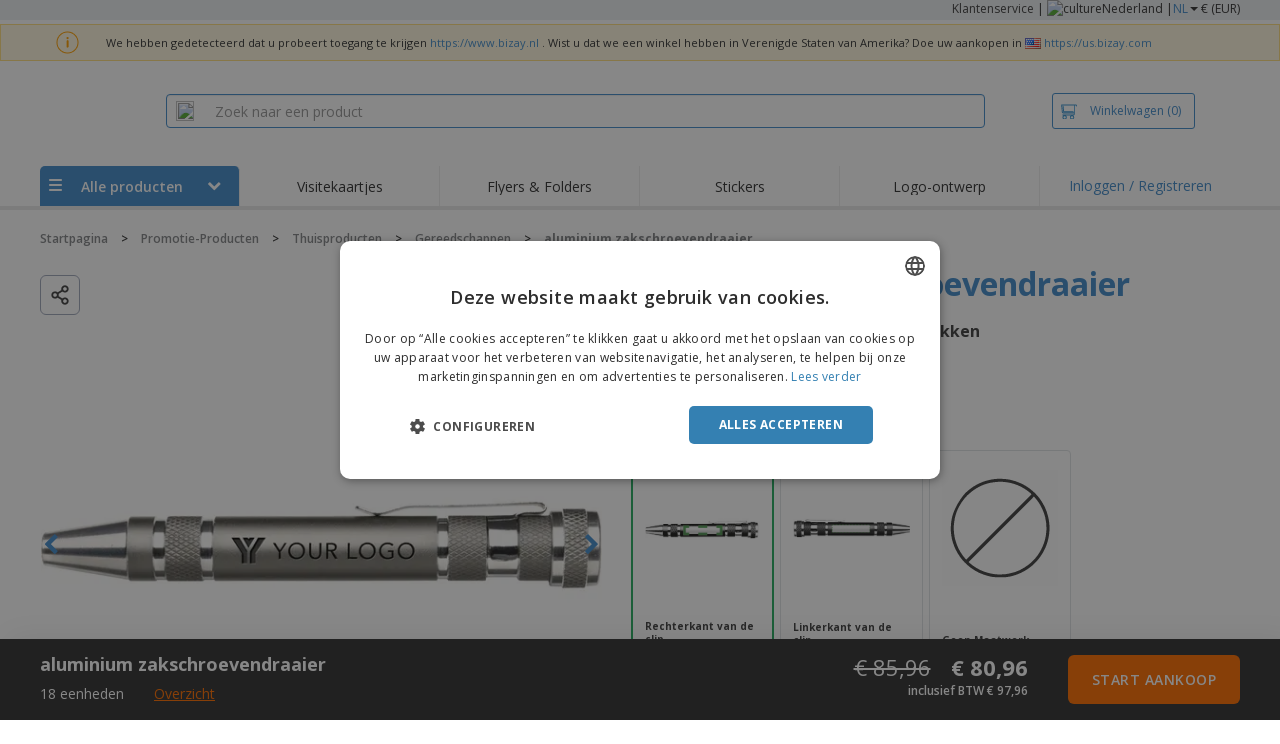

--- FILE ---
content_type: text/html; charset=utf-8
request_url: https://www.bizay.nl/aluminium-zakschroevendraaier-2
body_size: 28441
content:


<!DOCTYPE html>
<html dir="ltr" lang="nl" prefix="og: http://ogp.me/ns#" ng-app="app360">
<head>
    <meta charset="utf-8" />

    

    <title>aluminium zakschroevendraaier bedrukken | Laagste prijs gegarandeerd|BIZAY</title>

    <meta name="viewport" content="width=device-width, initial-scale=1, maximum-scale=2" />
    <meta name="description" content="aluminium zakschroevendraaier bedrukken! Maak uw Bedrukte aluminium zakschroevendraaier online tegen de beste prijzen. aluminium zakschroevendraaier q1x_ met logo laagste prijs gegarandeerd." />
    <meta name="keywords" content="aluminium zakschroevendraaier" />
    <meta name="csrf-token" content="M_k1jImBOjzaDxSznU0Mt-sllP6_W26oozDXMP53kemePPgOj9H6WG1l0ou3absXp4lbTMNYCGh8rkg7LZTXh54zyF6o-BX-Nr73HsGt8m01" />
    <meta id="request-method" name="request-method" content="GET" />

    

<link rel="preconnect" href="https://cdnazprd.bizay.com/" crossorigin>
<link rel="preconnect" href="https://fonts.gstatic.com" crossorigin />

    <link rel="preconnect" href="//cdn-4.convertexperiments.com" crossorigin />

<link rel="preconnect" href="https://cdn.jsdelivr.net" crossorigin />
<link rel="preconnect" href="https://www.googletagmanager.com" crossorigin />


            <script>
            (function(h,o,u,n,d) {
                h=h[d]=h[d]||{q:[],onReady:function(c){h.q.push(c)}}
                d=o.createElement(u);d.async=1;d.src=n
                n=o.getElementsByTagName(u)[0];n.parentNode.insertBefore(d,n)
            })(window,document,'script','https://www.datadoghq-browser-agent.com/eu1/v6/datadog-logs.js','DD_LOGS');

            window.DD_LOGS.onReady(function() {
                window.DD_LOGS.init({
            clientToken: 'pub06ea231a62df4aa9052367d70e7a8f0a',
            site: 'datadoghq.eu',
            forwardErrorsToLogs: true,
            sessionSampleRate: 100,
            service:'store-web-browser',
            env:'production'
          });
            });
        </script>
        <script>
            window.DD_RUM_BIZAY = {
                flags: new Proxy({
                    beforeUnload: false,
                    unload: false,
                    pageHide: false,
                    stack: []
                }, {
                    set(target, property, value) {
                        const oldValue = target[property];
                        target[property] = value;

                        if (oldValue !== value) {
                            const timestamp = new Date().toISOString();
                            target.stack.push(`${timestamp} - ${property}: ${oldValue} → ${value}`);
                        }

                        return true;
                    }
                })
            };

            (function () {
                let pageHideTimeout;

                window.addEventListener('unload', () => {
                    window.DD_RUM_BIZAY.flags.unload = true;
                });

                window.addEventListener('beforeunload', () => {
                    window.DD_RUM_BIZAY.flags.beforeUnload = true;
                });

                window.addEventListener('pagehide', () => {
                    window.DD_RUM_BIZAY.flags.pageHide = true;
                    pageHideTimeout && clearTimeout(pageHideTimeout);
                    pageHideTimeout = setTimeout(() => {
                        //if this is hit after one second it means the page is not being unloaded
                        window.DD_RUM_BIZAY.flags.pageHide = false;
                    }, 1000);
                });
            })();

            (function (h, o, u, n, d) {
                h = h[d] = h[d] || { q: [], onReady: function (c) { h.q.push(c) } }
                d = o.createElement(u); d.async = 1; d.src = n
                n = o.getElementsByTagName(u)[0]; n.parentNode.insertBefore(d, n)
            })(window, document, 'script', 'https://www.datadoghq-browser-agent.com/eu1/v6/datadog-rum.js', 'DD_RUM');

            window.DD_RUM.onReady(function () {
                window.DD_RUM.init({ 
	clientToken: 'pub06ea231a62df4aa9052367d70e7a8f0a', 
	applicationId: 'a7abe7a8-bd42-4f08-aadb-c58f60a17611', 
	site: 'datadoghq.eu', 
	service: 'webstore', 
	env: 'production', 
	sessionSampleRate: 100, 
	sessionReplaySampleRate: 0, 
	trackUserInteractions: true, 
	trackResources: true, 
	actionNameAttribute: 'label', 
	trackLongTasks: true, 
	defaultPrivacyLevel: 'mask-user-input', 
	allowedTracingUrls: [/^(https|http):\/\/(us|www)\.(bizay|360onlineprint|360imprimir)\./, /^(https|http):\/\/bizay.*\.azurewebsites\..*/], 
	excludedActivityUrls: [/clarity/, /bing/, /convertexperiments/, /onesignal/, /cloudflareinsights/, /tagmanager/, /googlesyndication/, /igodigital/, /facebook/, /googleads/, /analytics\.google/, /pagead/, /cdn-cgi/, /doubleclick\.net/, /web-vitals/, /website-content-middleware/, /trustpilot/], 
	beforeSend: function (event) { 
		if (event.type === 'error') { 
			try { 
				var errorStack = event.error.stack; 
				if (errorStack.indexOf("chrome-extension") > -1) { 
					return false 
				} 
				const regex = /Object Not Found Matching Id:\d+, MethodName:\w+, ParamCount:\d+/;
				if (regex.test(event.error.message)) { 
					return false 
				} 
			} 
			catch (e) { } 
		} 
	} 
});
            });
        </script>


        <link href="/images/favicon/bizay/favicon.ico?version=879a92c9c41e3112a8df548b79569e50" rel="icon" type="image/x-icon" sizes="" />
        <link href="/cdn-cgi/image/format=webp,quality=80/images/favicon/bizay/favicon-96x96.png?version=879a92c9c41e3112a8df548b79569e50" rel="icon" type="image/png" sizes="96x96" />
        <link href="/cdn-cgi/image/format=webp,quality=80/images/favicon/bizay/favicon-192x192.png?version=879a92c9c41e3112a8df548b79569e50" rel="icon" type="image/png" sizes="192x192" />
        <link href="/cdn-cgi/image/format=webp,quality=80/images/favicon/bizay/favicon-512x512.png?version=879a92c9c41e3112a8df548b79569e50" rel="icon" type="image/png" sizes="512x512" />
        <link href="/images/favicon/bizay/apple-touch-icon.png?version=879a92c9c41e3112a8df548b79569e50" rel="apple-touch-icon" type="" sizes="180x180" />

    
        <link fetchpriority="high" rel="preload" as="image" media="screen" href="https://cdnspecseu.bizay.com/cdn-cgi/image/format=webp,quality=80/8_1/imagens_GivingEurope_transformed/004853-003999999-2D090-FRT-PRO01-GIV.png?v=638473480801184966" />


    

<link fetchpriority="high" rel="preload" as="image" media="screen and (min-width: 768px)" href="/cdn-cgi/image/format=webp,quality=80/Images/bizay_header.nl.png?version=879a92c9c41e3112a8df548b79569e50" />
<link fetchpriority="high" rel="preload" as="image" media="screen and (max-width: 767px)" href="/cdn-cgi/image/format=webp,quality=80/Images/bizay_logo_mobile.nl.png?version=879a92c9c41e3112a8df548b79569e50" />
<link rel="preload" as="font" href="/Content/font/font-awesome/4.7.0/fontawesome-webfont.woff2?v=4.7.0" type="font/woff2" crossorigin />


        <link rel="canonical" href="https://www.bizay.nl/aluminium-zakschroevendraaier-2" data-react-helmet="true" />


    <link rel="image_src" href="https://cdnspecseu.bizay.com/cdn-cgi/image/format=webp,quality=80/8_1/imagens_GivingEurope_transformed/004853-003999999-2D090-FRT-PRO01-GIV.png?v=638473480801184966" />
    <meta property="og:image" content="https://cdnspecseu.bizay.com/cdn-cgi/image/format=webp,quality=80/8_1/imagens_GivingEurope_transformed/004853-003999999-2D090-FRT-PRO01-GIV.png?v=638473480801184966" />
    <meta property="og:image:secure_url" content="https://cdnspecseu.bizay.com/cdn-cgi/image/format=webp,quality=80/8_1/imagens_GivingEurope_transformed/004853-003999999-2D090-FRT-PRO01-GIV.png?v=638473480801184966" />

    
    <meta property="fb:app_id" content="994534473897299" />

    

        <meta name="hasOrders" content="false" />


    
<link fetchpriority="high" rel="preload" as="style" href="https://fonts.googleapis.com/css2?family=Open+Sans:wght@300;400;600;700&amp;display=swap" />
<link rel="stylesheet" href="https://fonts.googleapis.com/css2?family=Open+Sans:wght@300;400;600;700&amp;display=swap" media="print" onload="this.media='all'" />
<noscript>
    <link rel="stylesheet" href="https://fonts.googleapis.com/css2?family=Open+Sans:wght@300;400;600;700&amp;display=swap" />
</noscript>

    <link rel="stylesheet" type="text/css" href="/Content/css/bootstrap-3.3.5.min.css?version=879a92c9c41e3112a8df548b79569e50">


    <link rel="preload" type="text/css" href="/Content/css/template/algolia_search_desktop_results.css?version=879a92c9c41e3112a8df548b79569e50" as="style" onload="this.onload = null; this.rel = 'stylesheet'">

<link rel="stylesheet" type="text/css" href="/Content/css/template/cookie_bar.css?version=879a92c9c41e3112a8df548b79569e50">
    <link rel="stylesheet" type="text/css" href="/Content/css/GlobalStylesMin3?version=879a92c9c41e3112a8df548b79569e50">
    <link rel="stylesheet" type="text/css" href="/Content/css/jquery.qtip.min.css?version=879a92c9c41e3112a8df548b79569e50">

<link rel="stylesheet" type="text/css" href="/Content/css/template/header_bizay_desktop.min.css?version=879a92c9c41e3112a8df548b79569e50">
    <link rel="stylesheet" type="text/css" href="/Content/css/WebClient/a15d3c6b59f284caf9bc.bundle.min.css">

<link rel="stylesheet" type="text/css" href="/Content/css/WebClient/1bd5526eec8f053eb68e.bundle.min.css"><link rel="stylesheet" type="text/css" href="/Content/css/WebClient/8c59b8de78149670cd7b.bundle.min.css">

    <link rel="stylesheet" type="text/css" href="/Content/css/ModalTabletNotificationRotation?version=879a92c9c41e3112a8df548b79569e50">


    
    <link rel="stylesheet" type="text/css" href="/Content/css/WebClient/c150bcd77481497ab258.bundle.min.css">

<link rel="stylesheet" type="text/css" href="/Content/css/calculatorNesa?version=879a92c9c41e3112a8df548b79569e50">
    <link rel="stylesheet" type="text/css" href="/Content/css/template/product_temporarily_unavailable.css?version=879a92c9c41e3112a8df548b79569e50">
<link rel="stylesheet" type="text/css" href="/Content/css/WebClient/a91996a1447c7a6607c2.bundle.min.css">
<link rel="stylesheet" type="text/css" href="/Content/css/WebClient/539bf324478adc34cd1b.bundle.min.css">    <link rel="stylesheet" type="text/css" href="/Content/css/WebClient/1a8ffa92f25215512c81.bundle.min.css">


    

<script>
    window.imageConfigs = {"transformationPathPrefix":"/cdn-cgi/image/format=webp,quality=80","extensions":["png"]};
    window.imageConfigs.transform = function (basePath, relativePath) {
        if (!window.imageConfigs || !window.imageConfigs.transformationPathPrefix) {
            return basePath.replace(/\/+$/, '') + '/' + relativePath.replace(/^\/+/, '');
        }

        if (window.imageConfigs.extensions) {
            var filename = relativePath.split('/').pop();
            var idx = filename.lastIndexOf('.');

            var ext = idx <= 0 || idx === filename.length - 1 ? undefined : filename.slice(idx + 1);

            if (!ext || window.imageConfigs.extensions.indexOf(ext) === -1) {
                return basePath.replace(/\/+$/, '') + '/' + relativePath.replace(/^\/+/, '');
            }
        }

        return basePath.replace(/\/+$/, '') + window.imageConfigs.transformationPathPrefix + '/' + relativePath.replace(/^\/+/, '');
    };

    window.culture = 'nl-NL';
    window.currencyConfigs = {"currencyCulture":"nl-NL","currencySymbol":"€","currencyPositivePattern":2,"minimumFractionDigits":2,"maximumFractionDigits":2};
</script>

<script src="/Scripts/AntiCrossSiteRequestForgery?version=879a92c9c41e3112a8df548b79569e50"></script>
<script src="/Scripts/Optimized/customToLocaleString?version=879a92c9c41e3112a8df548b79569e50"></script>

<script>
    window.getAnalyticsClientId = function () {
        let analyticsClientId = undefined;
        document.cookie.split(';').forEach(function (el) {
            var c = el.split('=');
            if (el.trim().startsWith('_ga=') && c.length == 2) {
                analyticsClientId = c[1].substring(6);
            }
        });

        return analyticsClientId;
    }

    window.getSessionId = function () {
        let sessionId = undefined;
        document.cookie.split(';').forEach(function (el) {
            var c = el.split('=');
            if (el.trim().startsWith('_ga_') && c.length == 2) {
                if (c[1].startsWith('GS2.1')) {
                    sessionId = c[1].split('.')[2].split('$')[0];
                    if (sessionId != undefined && sessionId.length > 0 && sessionId.charAt(0) === 's') {
                        sessionId = sessionId.slice(1);
                    }
                }
                else if (c[1].startsWith('GS1.1')) {
                    sessionId = c[1].split('.')[2];
                }
            }
        });

        return sessionId;
    }
</script>

    <script>
        window.dataLayer = window.dataLayer || [];

        var clientInfo = null;

        if (clientInfo) {
            var cInfo = {
                'ci_id': clientInfo.Data.Id,
                'ci_cluster': clientInfo.Cluster,
                'ci_log': clientInfo.Data.LastLoginDate,
                'ci_type': clientInfo.Data.Type,
                'ci_cat': clientInfo.Data.Category,
                'ci_reg': clientInfo.Data.RegisterDate,
                'ci_email': clientInfo.Data.EmailMD5,
            };

            if (clientInfo.Data.Email != null) {
                cInfo['ci_email_unhashed'] = clientInfo.Data.Email;
            }

            window.dataLayer.push({ 'c_info': cInfo });
        }

        var dyn = {"360_dyn":{"MacroPageType":"Product","PageType":"ProductPage","PersonalizationType":[],"ProdID":["12991"],"ProductType":["PROMOTIONALPRODUCTS"],"ProductValue":[80.96],"ProductValueMobile":[],"SKU":["35675247"],"SubProdID":["1544302"],"TemplateID":["NO_TEMPLATE"],"TotalCartValue":null,"item_name":"GIVEUROPE_CHAVE_DE_FENDA_DE_ALUMINIO","item_eq_name":null,"coupon":null,"CalcVersion":"Nesa","item_category":"PROMOTIONAL_PRODUCTS","item_category2":"HOME_PERSONAL_CARE","item_category3":"TOOLS_N"}};

        if (dyn) {

            var vw = Math.max(document.documentElement.clientWidth || 0, window.innerWidth || 0);

            if (vw <= 991) {

                for (var i = 0; i < dyn['360_dyn'].ProductValue.length; i++) {
                    var mobileProductValue = dyn['360_dyn'].ProductValueMobile[i];

                    if (mobileProductValue) {
                        dyn['360_dyn'].ProductValue[i] = mobileProductValue;
                    }
                }
            }

            delete dyn['360_dyn'].ProductValueMobile;

            window.dataLayer.push(dyn);
        }

        var voucherInfoDatalayer = null;

        if (voucherInfoDatalayer) {
            var voucherDyn = { 'coupon': voucherInfoDatalayer.Coupon };
            if (voucherInfoDatalayer.VoucherErrorType) {
                voucherDyn.voucher_error_type = voucherInfoDatalayer.VoucherErrorType;
            }

            window.dataLayer.push({'360_dyn':voucherDyn, 'event':voucherInfoDatalayer.Event });
        }
    </script>
    <script type="text/javascript">
        var _conv_page_type;
        var _conv_product_sku;
        var _conv_customer_id;
        var _conv_custom_v1;

        if (dyn) {
            _conv_page_type = dyn['360_dyn'].PageType;
            _conv_product_sku = dyn['360_dyn'].ProdID;
        }

        if (clientInfo) {
            _conv_customer_id = "NL" + clientInfo.Data.Id;
            _conv_custom_v1 = clientInfo.Cluster;
        }
    </script>
            <script type="text/javascript" src="//cdn-4.convertexperiments.com/js/10041657-10041911.js"></script>
        <script>
        (function(w,d,s,l,i){w[l]=w[l]||[];w[l].push({'gtm.start':
        new Date().getTime(),event:'gtm.js'});var f=d.getElementsByTagName(s)[0],
        j=d.createElement(s),dl=l!='dataLayer'?'&l='+l:'';j.async=true;j.src=
                'https://www.googletagmanager.com/gtm.js?id=' + i + dl; f.parentNode.insertBefore(j, f);
            })(window, document, 'script', 'dataLayer', 'GTM-58SX3M4');
        </script>


<script type="text/javascript">
    window.addEventListener('load', (event) => {
        const urlSearchParams = new URLSearchParams(window.location.search);
        const pageFragment = urlSearchParams.get("pfrag");
        if (pageFragment) {
            window.location.hash = pageFragment;
        }
    })
</script>


    <script src="/Scripts/jquery-1.11.3-min.js?version=879a92c9c41e3112a8df548b79569e50" defer></script>

    
</head>
<body>
    <script src="/Scripts/Shared/Utils/set-empty-links.js?version=879a92c9c41e3112a8df548b79569e50"></script>

    
    <div id="fb-root"></div>

    
    


    
<div id="stale-session-banner" class="stale-session-banner" hidden>
    <div id="stale-session-signed-in-message" class="stale-session-message">
        <span class="stale-session-text">
            <i class="icon-warning-sign"></i>
            Je hebt je aangemeld met een ander tabblad of venster. <a href="">Laad opnieuw</a> om uw sessie te vernieuwen. Uw meest recente wijzigingen gaan mogelijk verloren.
        </span>
        <button class="stale-session-text-close">×</button>
    </div>
    <div id="stale-session-signed-out-message" class="stale-session-message">
        <span class="stale-session-text">
            <i class="icon-warning-sign"></i>
            U heeft zich afgemeld met een ander tabblad of venster. <a href="">Laad opnieuw</a> om uw sessie te vernieuwen. Uw meest recente wijzigingen gaan mogelijk verloren.
        </span>
        <button class="stale-session-text-close">×</button>
    </div>
    <div id="stale-session-invalid-message" class="stale-session-message">
        <span class="stale-session-text">
            <i class="icon-warning-sign"></i>
            Uw sessie is verlopen. Probeer het a.u.b. opnieuw.
        </span>
        <button class="stale-session-text-close">×</button>
    </div>
</div>

    <div id="desktop-loading-pane" style="position: fixed; width: 100%; height: 100%; background-color: rgba(0, 0, 0, 0.5); z-index: 1000; cursor: progress;" class="hidden">
</div>

    <div id="wrap">
        <div id="sticky-bar-promo-container"></div>



<link rel="stylesheet" type="text/css" href="/Content/css/WebClient/30ea8ba4a92f3073c0a4.bundle.min.css">

<div class="hidden-xs">
    <div class="header_desktop">
        <div class="header-links">
            <div class="container">
                <div class="rightLinks">
                    
                    <a class="show-upselling-modal" href="/Home/CustomerSupport">Klantenservice</a>
                    |
                    
<div id="languageSwitcher" class="dropdown">
    <img loading="lazy" src="/cdn-cgi/image/format=webp,quality=80/Images/flags/nl.png?version=879a92c9c41e3112a8df548b79569e50" alt="culture" />
    <span> Nederland |</span>
    <span class="dropdown-toggle btn-mini">NL</span>
    <b class='caret' data-toggle='dropdown' id='dropdown-icon'></b>
</div>
                    <span>€ (EUR)</span>
                </div>
            </div>
        </div>

        <div id="redirect-ribbon"></div>

        <div class="container">
            <div class="row header-search">
                <div id="logo360" class="header-col logo360">
                    <a href="/" class="show-upselling-modal">
                        <div class="logo360-div lazy-background-image mobile-hidden" style="background-image:url('/cdn-cgi/image/format=webp,quality=80/Images/bizay_header.nl.png?version=879a92c9c41e3112a8df548b79569e50')"></div>
                    </a>
                </div>
                <div id="search-bar" class="header-col searchBar">
                    
<div class="verticalCenterContent">

<div class="bar">
    <div class="input-group">
        <img loading="lazy" id="search-icon" src="/cdn-cgi/image/format=webp,quality=80/Images/ContextPages/searchIcon.png?version=879a92c9c41e3112a8df548b79569e50" width="18" height="20" />
        <input type="search" class="form-control aa-search-input" id="360-search-input" onblur="SearchNoClick()" onfocus="CallAlgoliaAutocomplete()" oninput="SetQuerySearchValue(this)" placeholder="Zoek naar een product">
        <img loading="lazy" id="search-clear" src="/cdn-cgi/image/format=webp,quality=80/Images/ContextPages/closeIcon.png?version=879a92c9c41e3112a8df548b79569e50" class="close-icon hidden" onclick="ClearSearch()" width="13" height="13" />
    </div>
</div></div>

<script defer src="[data-uri]"></script>
                </div>

                <div class="header-col cart">



<div class="cartBtn verticalCenterContent">
    <a id="carBtnHeader" href="/Cart?ref=header" single-click class="newbtn360 hollow blue show-upselling-modal">
        <img loading="lazy" src="/Images/Cart_icon.jpg?version=879a92c9c41e3112a8df548b79569e50" alt="Cart_icon" />
        <span id="cartAndNumber">
            Winkelwagen
            <span id="cartNumber">(0)</span>
        </span>
    </a>
</div>


                </div>

                <div class="row no-margin-sides">
                    <div class="col-xs-12 header-nav">
                        
<script>
    lazyMenu = true;
</script>
<div id="desktop-menu" class="col-table-2-12 nav-hover-blue nav-chevron-loader">
    <a class="col-table-vertical" href="#" onclick="return false">
        <div class="item-float-full-height">
            <span class="helper-height"></span>
            <img loading="lazy" src="/Images/Mobile/mobile-nav-menu.svg?version=879a92c9c41e3112a8df548b79569e50" />
        </div>
        <div class="item-float-full-height">
            <span class="helper-height"></span>
            <div class="ellip ellip-2">
                <span>Alle producten</span>
            </div>
        </div>
        <div class="item-float-full-height nav-chevron-loader">
            <span class="helper-height">
            </span>
            <i id="menu-chevron" class="nav-chevron icon-chevron-down" style="margin-left:5px;"></i>
            <i id="menu-chevron-loader" class="nav-chevron icon-spinner icon-spin" style="margin-left:5px;"></i>
        </div>
    </a>
    <div id="desktop-menu-products" class="navbar-submenu" style="display:none"></div>
</div>



        <div class="col-table-2-12" style="display:flex !important">
                <a id="headeritem-0" class="col-table-vertical show-upselling-modal center-block" title="Visitekaartjes" style="align-self:center; display:block;" href="/groep/marketing-kaarten" data-eventregion="MENU" data-eventsection="MAIN_1" data-eventitem="PRODGRP_MARKETING_CARDS" onclick="pushSelectItemEvent(event, '0')">
                    <p class="ellip ellip-2">Visitekaartjes</p>
                </a>
        </div>
        <div class="col-table-2-12" style="display:flex !important">
                <a id="headeritem-1" class="col-table-vertical show-upselling-modal center-block" title="Flyers &amp; Folders" style="align-self:center; display:block;" href="/groep/op-maat-gemaakte-flyers-folders" data-eventregion="MENU" data-eventsection="MAIN_2" data-eventitem="PRODGRP_FLYERS_LEAFLETS" onclick="pushSelectItemEvent(event, '1')">
                    <p class="ellip ellip-2">Flyers &amp; Folders</p>
                </a>
        </div>
        <div class="col-table-2-12" style="display:flex !important">
                <a id="headeritem-2" class="col-table-vertical show-upselling-modal center-block" title="Stickers" style="align-self:center; display:block;" href="/groep/aangepaste-stickers" data-eventregion="MENU" data-eventsection="MAIN_3" data-eventitem="PRODGRP_STICKERS_DECALS" onclick="pushSelectItemEvent(event, '2')">
                    <p class="ellip ellip-2">Stickers</p>
                </a>
        </div>
        <div class="col-table-2-12" style="display:flex !important">
                <a id="headeritem-3" class="col-table-vertical show-upselling-modal center-block" title="Logo-ontwerp" style="align-self:center; display:block;" href="/logo-ontwerp" data-eventregion="MENU" data-eventsection="MAIN_4" data-eventitem="SERVICE_LOGO_REQUEST" onclick="pushSelectItemEvent(event, '3')">
                    <p class="ellip ellip-2">Logo-ontwerp</p>
                </a>
        </div>


<div class="col-table-2-12 nav-blue">
        <a class="col-table-vertical show-upselling-modal" href="/Account/Login" id="login-register" title="Mijn account" data-eventregion="MENU" data-eventsection="ACCOUNT" data-eventitem="LOGIN">
            Inloggen / Registreren
        </a>
</div>


                    </div>
                </div>
            </div>
        </div>
    </div>
    <div class="separator-line"></div>
</div>
<div id="mobileHeader" class="container no-gutter hidden-sm hidden-md hidden-lg">

<div class="row no-gutter" id="logo">
    <div>
        <div class="mobile-menu-container">
            <a id="toggleMobileMenu-v2" class="mobile-header-div" data-toggle="collapse" href="#mobile_nav_accordion">
                <img loading="lazy" src="/cdn-cgi/image/format=webp,quality=80/Images/Mobile/mobile-menu-header.png?version=879a92c9c41e3112a8df548b79569e50" alt="mobile menu" />
            </a>
                <a id="showSearchBar"
                   class="mobile-header-div collapsed"
                   data-toggle="collapse"
                   href="#mobile_searchBar">
                    <i class="icon-search"></i>
                </a>
        </div>
        <a class="mobile-logo-container" href="/">
            <img loading="lazy" class="logomobile desktop-hidden"
                 src="/cdn-cgi/image/format=webp,quality=80/Images/bizay_logo_mobile.nl.png?version=879a92c9c41e3112a8df548b79569e50"
                 onerror="this.onerror=null;this.src='/cdn-cgi/image/format=webp,quality=80/Images/bizay_logo_mobile.global.png?version=879a92c9c41e3112a8df548b79569e50';"
                 alt="bizay_logo_mobile" />
        </a>
        <div class="mobile-menu-container right cart">

<a class="mobile-header-div" href="/Cart?ref=header">
    <img loading="lazy" src="/cdn-cgi/image/format=webp,quality=80/Images/Mobile/mobile-cart-header.png?version=879a92c9c41e3112a8df548b79569e50" alt="cart-header" />
    <div class="mobile-cart-num-fix">0</div>
</a>

        </div>
    </div>
    <div id="mobile-nav-container-v2"></div>
    <div id="mobile_searchBar"
         class="col-xs-12 collapse "
         data-toggle="collapse">
        <div class="separator-line-mobile grey"></div>


<div class="bar">
    <div class="input-group">
        <img loading="lazy" id="mobile-search-icon" src="/cdn-cgi/image/format=webp,quality=80/Images/ContextPages/searchIcon.png?version=879a92c9c41e3112a8df548b79569e50" width="18" height="20" />
        <input type="search" class="form-control aa-search-input" id="360-search-input-mobile" onblur="SearchNoClick()" onfocus="CallAlgoliaAutocomplete()" oninput="SetQuerySearchValue(this)" placeholder="Zoek naar een product">
        <img loading="lazy" id="search-clear" src="/cdn-cgi/image/format=webp,quality=80/Images/ContextPages/closeIcon.png?version=879a92c9c41e3112a8df548b79569e50" class="mobile-close-icon hidden" onclick="ClearSearch()" width="13" height="13" />
    </div>
</div>
    </div>
</div>
<div class="separator-line-mobile"></div></div>
<script defer src="[data-uri]"></script>

        <div id="overlay-background" class="hidden"></div>

        <div id="campaign-ribbon"></div>

        <div id="main">

            <div id=context-pages-container></div>

            <div class="hidden-sm hidden-md hidden-lg" id="redirect-ribbonMobile"></div>

            
<div id="isMobileVisible" class="visible-xs hidden-sm hidden-md hidden-lg"></div>
<div id="mobileLoading" class="hidden-sm hidden-md hidden-lg" style="display:none;">
    <div id="mobileLoadingContent">
        <i class="icon-spinner icon-spin"></i>
    </div>
    <div id="mobileLoadingBackdrop"></div>
</div>

            

            <div>
                
            </div>

            <div class="hidden">


    <div class="breadcrumb-div" id="breadcrumb-container">
            <span class="breadcrumb-item">
                    <a href="/" class="show-upselling-modal characters-limited-breadcrumb">
                        <span>Startpagina</span>
                    </a>
                    <meta content=1 />

                    <span>
                        &gt;
                    </span>
            </span>
            <span class="breadcrumb-item">
                    <a href="/groep/promotie-producten" class="show-upselling-modal characters-limited-breadcrumb">
                        <span>Promotie-Producten</span>
                    </a>
                    <meta content=2 />

                    <span>
                        &gt;
                    </span>
            </span>
            <span class="breadcrumb-item">
                    <a href="/groep/home-persoonlijke-verzorging" class="show-upselling-modal characters-limited-breadcrumb">
                        <span>Thuisproducten</span>
                    </a>
                    <meta content=3 />

                    <span>
                        &gt;
                    </span>
            </span>
            <span class="breadcrumb-item">
                    <a href="/groep/gereedschappen" class="show-upselling-modal characters-limited-breadcrumb">
                        <span>Gereedschappen</span>
                    </a>
                    <meta content=4 />

                    <span>
                        &gt;
                    </span>
            </span>
            <span class="breadcrumb-item">
                    <span class="characters-limited-breadcrumb productTitle">aluminium zakschroevendraaier</span>
                    <meta content=5 />

            </span>
    </div>

    <script type="application/ld+json">
    {
        "@context": "https://schema.org",
        "@type": "BreadcrumbList",
        "itemListElement": [
                    
                    {
                        "@type": "ListItem",
                        "position": 1,
                        "name": "Startpagina",
                        "item": "https://www.bizay.nl/"
                    }
                    
                    ,
                    
                    {
                        "@type": "ListItem",
                        "position": 2,
                        "name": "Promotie-Producten",
                        "item": "https://www.bizay.nl/groep/promotie-producten"
                    }
                    
                    ,
                    
                    {
                        "@type": "ListItem",
                        "position": 3,
                        "name": "Thuisproducten",
                        "item": "https://www.bizay.nl/groep/home-persoonlijke-verzorging"
                    }
                    
                    ,
                    
                    {
                        "@type": "ListItem",
                        "position": 4,
                        "name": "Gereedschappen",
                        "item": "https://www.bizay.nl/groep/gereedschappen"
                    }
                    
                    ,
                    
                    {
                        "@type": "ListItem",
                        "position": 5,
                        "name": "aluminium zakschroevendraaier"
                    }
                    
                    
        ]
    }
    </script>
            </div>

                <div class="container">
                    <div class="row">
                        <div class="col-xs-12 page_envelope">
                                <div class="hidden-xs">
                                    <div id="breadcrumb-top"></div>
                                </div>

                            





<div>
    

<div id="calculatorController">
    <div class="product-desktop-calculator-v2 new-version">
        <div id="product-content-header" class="hidden">
            
<span class="product-title">aluminium zakschroevendraaier</span>
<div id="calculator-product-review-ratings-widget-container">
    
</div>
<h1> aluminium zakschroevendraaier bedrukken </h1>
<div class="product-description"></div>
        </div>

        <div id="product-content-header-mobile" class="page-content-mobile">       
            
        </div>

        

<div id="unlimitedImages" class="col-xs-6 slick-images-section">
    <div class="images-width image-sticky">
        <div class="col-xs-12 selected-image">
            <div class="image-option">
                <img class="product-image"
                     src="https://cdnspecseu.bizay.com/cdn-cgi/image/format=webp,quality=80/8_1/imagens_GivingEurope_transformed/004853-003999999-2D090-FRT-PRO01-GIV.png?v=638473480801184966" alt="aluminium zakschroevendraaier" alt="aluminium zakschroevendraaier" title="aluminium zakschroevendraaier"
                     onerror="this.onerror=null;this.src='https://cdnazprd.bizay.com/cdn-cgi/image/format=webp,quality=80/images/pagecontent/product_giveurope_chave_de_fenda_de_aluminio/nl-nl/allproductsthumb.png?v=879a92c9c41e3112a8df548b79569e50';" />
                <div class="sku-overlays">
                        <img loading="lazy" class="mobile-hidden" src='https://cdnspecseu.bizay.com/cdn-cgi/image/format=webp,height=192,quality=80/8_1/imagens silhueta sem trim HYP/4853_Lado Direito do Clipe_35X7.png?v=638476330364946716'
                             style="top: 75%; left: 75%; height: 25%; z-index: 1"
                             alt="aluminium zakschroevendraaier"
                             title="aluminium zakschroevendraaier"
                             onerror="this.onerror=null;this.src='[data-uri]';" />
                </div>
            </div>
        </div>
        <div class="col-xs-12 image-option-section" style="position: static;">
            <div class="thumbnails">
            </div>
        </div>
            <div name="bestPVPBoxMobile" class="hidden col-xs-12 alert alert-default-calc lowestPrice-calc lazy-background-image" style="background: url('/Images/Header/lowest_price_black.nl.svg?version=879a92c9c41e3112a8df548b79569e50') no-repeat 5px center; background-size: 30px;">
                <h6>Laagste prijs gegarandeerd.</h6>
                <p>Als u een lagere prijs vindt, betalen we het verschil.</p>
            </div>
            <div name="bestPVPBox" class="hidden col-xs-12 alert alert-default-calc lowestPrice-calc lazy-background-image" style="background: url('/Images/Header/lowest_price_black.nl.svg?version=879a92c9c41e3112a8df548b79569e50') no-repeat 0px center; background-size: 30px;">
                <h6>Laagste prijs gegarandeerd.</h6>
                <p>Als u een lagere prijs vindt, betalen we het verschil.</p>
            </div>
        <div id="share-button-container"></div>
    </div>
</div>


        <div class="product-section-options">
            <div class="row no-gutter">
                <div class="col-xs-12 product-content">
                    <div id="product-content-header-desktop">
                        
                    </div>
                    <link href="https://cdnspecseu.bizay.com/cdn-cgi/image/format=webp,quality=80/8_1/imagens_GivingEurope_transformed/004853-003999999-2D090-FRT-PRO01-GIV.png?v=638473480801184966" />
                </div>

                <div class="col-xs-12 sku-option-list">
                    <link href="System.Web.HttpRequestWrapper?.Url?.AbsoluteUri" />
                </div>
                <div id='dvProductOptions' class='col-xs-12'></div>
                <div class="loading-page">
                    <img loading="lazy" class="loading" src="/Images/ContextPages/loading.svg?version=77252bb7d6e7f9afd8ed2085c346b33f">
                </div>
            </div>
        </div>
    </div>
    <div id="bestPvpModalWrapper"></div>
    <div id="bestPvpModalWrapperMobile"></div>
</div>


<script src="/Scripts/360Imprimir/Product/moveContent?version=879a92c9c41e3112a8df548b79569e50"></script>
<script>    
        moveContentWrapper('product-content-header', 'product-content-header-desktop', 'product-content-header-mobile');
    
</script>

    <div id="calculators-helper-container">
    </div>

    <div class="col-xs-12 no-padding-sides visible-xs visible-sm visible-md visible-lg">
    <div id="productRecommendationsContainer" ng-controller="productRecommendationsController" ng-init="initialize()">
        <div id="productRecommendations" class="hide">
            <div class="line-separator hidden-xs visible-sm visible-md visible-lg"></div>
            <h2 class="recommendations-title">{{resourceProductPageRecommendationsTitle}}</h2>
            <div id="slick-loading" class="slick-loading">
                <div id="product-slick">
                    <a class="item js-recommendation-link"
                       ng-repeat="recommendation in productRecommendations"
                       ng-href="{{recommendation.productInfo.link}}"
                       data-prodid="{{recommendation.productInfo.id}}"
                       data-subprodid="{{recommendation.productInfo.subProdId}}"
                       data-index="{{recommendation.key}}"
                       data-sku="{{recommendation.productInfo.sku}}">
                        <div class="item-container">
                            <div class="item-image-wrapper">
                                <div class="skeleton item-image" ng-if="isLoading"></div>

<div class="discountLabel"
     ng-if="!isLoading && productRecommendationPrices[recommendation.productInfo.sku].hasDiscount">
    {{productRecommendationPrices[recommendation.productInfo.sku].discountPercentage}}%
</div>

<div ng-if="!isLoading && (!productRecommendationImages[recommendation.productInfo.sku] || !productRecommendationImages[recommendation.productInfo.sku].url)" class="item-image" style="background: #f3f5f7"></div>
<div ng-if="!isLoading && productRecommendationImages[recommendation.productInfo.sku] && productRecommendationImages[recommendation.productInfo.sku].url" class="item-image">
    <img
        ng-src="{{productRecommendationImages[recommendation.productInfo.sku].url}}"
        alt="{{productRecommendationImages[recommendation.productInfo.sku].altText}}"
        title="{{productRecommendationImages[recommendation.productInfo.sku].titleText}}" />
</div>
                            </div>
                            <div class="item-content">
                                <div>
    <p ng-if="!isLoading" class="title">
        {{recommendation.productInfo.name}}
    </p>
    <div ng-if="isLoading" class="title skeleton"></div>

    <p ng-if="!isLoading" class="quantity">
        {{recommendation.productInfo.quantityLabel}}
    </p>
    <div ng-if="isLoading" class="quantity skeleton"></div>
</div>
                                <div class="skeleton price" ng-if="isLoading">
</div>

<div ng-if="!isLoading && !recommendation.price.isPrivate">
    <div ng-if="productRecommendationPrices[recommendation.productInfo.sku].hasDiscount" class="fullprice">
        {{customCurrency(productRecommendationPrices[recommendation.productInfo.sku].basePrice)}}
    </div>
    <span class="price">
        {{customCurrency(productRecommendationPrices[recommendation.productInfo.sku].discountedPrice)}}
    </span>
    <span ng-if="showPricesWithVat" class="recommendations-with-vat">
        {{resourceWithVat}}
    </span>
    <div class="btn slider-btn hidden-xs">
        {{resourceBuyNow}}
    </div>
</div>

<div ng-if="!isLoading && recommendation.price.isPrivate">
    <span class="privateprice">
        {{resourceLoginToViewPrice}}
    </span>
</div>
                            </div>
                        </div>
                    </a>
                </div>
            </div>
        </div>
    </div>
</div>


    <div class="col-xs-12 no-padding-sides visible-xs visible-sm visible-md visible-lg">
            <div class="productAbout hidden-xs visible-sm visible-md visible-lg">
                <strong>Lees meer over het product:</strong>
                <div class="row">
                    <div class="col-xs-12">
                        <style>
    #calculators-helper-container{display:none;}
    .productAbout{border: none!important; padding: 0px!important;}
    .productAbout>strong{display: none;}
 </style>
 <script>
    window.addEventListener("load", function (){
    var host = window.location.host;
    var dateTime = new Date(); 
    var version = dateTime.getUTCFullYear()+'-'+dateTime.getUTCMonth()+'-'+dateTime.getUTCDate()+'-'+dateTime.getUTCHours(); 
    var subdomain = host.split('.')[0];
    subdomain = subdomain.replace('www','prd'); 
 if(['qa','beta','alpha','prd'].indexOf(subdomain) == -1){
   subdomain = 'prd'
 }
 if (subdomain != 'prd') {
   version = Date.now()
}
    
    var s = document.createElement("script"); 
    $("head").append(s); 
    s.onerror = function(){console.log(this.src);};
     s.type = "text/javascript"; 
    s.src = "https://static.bizay.com/root/PM/ProductContent/"+subdomain+"/Assets/base.js?v="+version;
    });
 </script>
                    </div>
                </div>
            </div>
    </div>
    <div id="cosmosFailureModal" class="product-temporarily-unavailable-modal modal absolute-center" tabindex="-1" role="dialog" aria-labelledby="myModalLabel" aria-hidden="true" style="top:0% !important;">
        <div class="modal-body">
            <div class="product-temporarily-unavailable">
                <div class="warning">
                    <i class="icon-warning-sign"></i>
                </div>
                <div class="text">
                    Product tijdelijk niet beschikbaar
                </div>
                <div class="btn-prod-details">
                    <buton class="btn body-btn" onclick="$('#cosmosFailureModal').modal('hide')">
                        <span>
                            Bekijk meer producten
                        </span>
                        <i class="icon-chevron-right"></i>
                    </buton>
                </div>
            </div>
        </div>
    </div>
</div>

    <div id="product-reviews-container"></div>









                        </div>
                    </div>
                </div>
            <div class="col-md-12 hidden-xs" id="push"></div>

<form action="/Account/LogOff" id="logoutForm" method="post"><input name="__RequestVerificationToken" type="hidden" value="pNwj1YlORaACOaldXNq0iLvTifbL39-F84-HqWldkVj9DoD8zGHdRV1MSqKQ6Ijam4tSFXlqAZ7iB83ani2xNagg4KRZ-r2683GX6TuXWgk1" /></form>        </div>

            <div class="visible-xs mobile-breadcrumb-container">
                <h3>Je Bent Hier:</h3>
                <div id="breadcrumb-bottom"></div>
            </div>

        <script src="/Scripts/Optimized/StartBody?version=879a92c9c41e3112a8df548b79569e50" defer></script>

        
    <script defer src="[data-uri]"></script>

    <script defer src="[data-uri]"></script>


        <script type="text/javascript" src="/Scripts/WebClient/6fc6e14f89e32cccf1d7.bundle.min.js" defer></script>
<script type="text/javascript" src="/Scripts/WebClient/0b52d223996b1c070172.bundle.min.js" defer></script>
<script type="text/javascript" src="/Scripts/WebClient/a15d3c6b59f284caf9bc.bundle.min.js" defer></script>

        <script src="/Scripts/Optimized/MidBody?version=879a92c9c41e3112a8df548b79569e50" defer></script>

        
    <script type="text/javascript" src="/Scripts/WebClient/1a8ffa92f25215512c81.bundle.min.js" defer></script>
    <script src="/Scripts/Optimized/Product/EndDetailsv3?version=879a92c9c41e3112a8df548b79569e50" defer></script>

<script src="/Scripts/calculatorNesa?version=879a92c9c41e3112a8df548b79569e50" defer></script>
    <script type="text/javascript" src="/Scripts/WebClient/d0472212f9aa29d771d0.bundle.min.js" defer></script>


    <script defer src="[data-uri]"></script>

    <script defer src="[data-uri]"></script>


        <script src="/Scripts/Optimized/EndBody?version=879a92c9c41e3112a8df548b79569e50" defer></script>

<script src="/Scripts/360Imprimir/Product/moveContent?version=879a92c9c41e3112a8df548b79569e50"></script><script>                                    
                                        moveContentWrapper('breadcrumb-container', 'breadcrumb-top', 'breadcrumb-bottom');
                                    
</script>

<script type="text/javascript" src="/Scripts/WebClient/1bd5526eec8f053eb68e.bundle.min.js" defer></script><script type="text/javascript" src="[data-uri]" defer></script>
        <script type="text/javascript" src="[data-uri]" defer></script>

        <div class="hidden-sm hidden-md hidden-lg">
                <div class="container">
                    

<link rel="stylesheet" type="text/css" href="/Content/css/LanguageSwitcherMobile/Footer/footer.bundle.min.css?version=879a92c9c41e3112a8df548b79569e50">



    <div class="mobile-footer-language-switcher">

        <hr />

        <div class="mobile-bottom-spacing"></div>

        <div class="col-xs-12 language-select-container">
            <!-- Footer logo -->
            <div id="footerLogo" class="col-xs-6">
                <img loading="lazy"
                     src="/cdn-cgi/image/format=webp,quality=80/Images/bizay_logo_footer.nl.png?version=879a92c9c41e3112a8df548b79569e50"
                     onerror="this.onerror=null;this.src='/cdn-cgi/image/format=webp,quality=80/Images/bizay_logo_footer.global.png?version=879a92c9c41e3112a8df548b79569e50';"
                     alt="bizay_logo_footer" />
            </div>

            <!-- Language selection button -->
            <div class="col-xs-6 language-select-button">
                
<button type="button" id="ChooseCultureButton" class="btn btn-choose-culture-mobile" data-toggle="modal">
    <div class="flag">
        <img loading="lazy" src="/cdn-cgi/image/format=webp,quality=80/Images/flags/nl.png?version=879a92c9c41e3112a8df548b79569e50" alt="culture" />
    </div>
    <div class="span-text">
        Nederland | <span class="btn-mini">NL</span> <span class="currency"> (€ EUR ) </span>
    </div>
    <div class="span-arrow">
        &rsaquo;
    </div>
</button>
<div class="modal-mobile-language-switcher modal fade bottom" id="cultureChooserMobile" tabindex="-1" role="dialog"></div>
            </div>
        </div>
    </div>


<div class="col-xs-12" style="text-align:center;padding: 30px 0 20px 0;">
        <a class="footer-mobile-link" href="https://whistleblowersoftware.com/secure/canal-denuncia-360imprimir" target="_blank" rel="noopener noreferrer"> Klokkenluiderskanaal</a>
</div>
    <div>
        <hr>
        <div class="mobile-copyright">
            Copyright &copy; 2026 - BIZAY. Alle rechten voorbehouden.
        </div>
    </div>

<script defer src="[data-uri]"></script>
                </div>
        </div>
    </div>

            <div class="hidden-xs banner2020" id="footer">
                
<div class="container">
    <div class="row">
        <div class="col-xs-3">
            <div class="footer-title">HOE WERKT HET</div>
                <div><a href="/Home/HowItWorks#upload" class="show-upselling-modal"><i class="icon-circle footer-icon"></i> Dien uw ontwerp in</a></div>
                <div><a href="/Home/HowItWorks#gallery" class="show-upselling-modal"><i class="icon-circle footer-icon"></i> Gebruik onze sjablonen</a></div>
        </div>
        <div class="col-xs-3">
            <div class="footer-title">OVER ONS</div>
                <div><a href="/Home/About" class="show-upselling-modal"><i class="icon-circle footer-icon"></i> Over ons</a></div>
        </div>
        <div class="col-xs-3">
            <div class="footer-title">KLANTENSERVICE</div>
                <div><a href="/Home/CustomerSupport" class="show-upselling-modal"><i class="icon-circle footer-icon"></i> Klantenservice</a></div>
                <div><a href="/client" class="show-upselling-modal"><i class="icon-circle footer-icon"></i> Mijn account</a></div>
                <div><a href="/Order/listclientorders" class="show-upselling-modal"><i class="icon-circle footer-icon"></i> Beheer bestellingen</a></div>
        </div>
        <div class="col-xs-3">
            <div class="footer-title">JURIDISCHE KENNISGEVINGEN</div>
                <div><a href="/Home/TermsAndConditions" class="show-upselling-modal"><i class="icon-circle footer-icon"></i> Algemene voorwaarden</a></div>
                <div><a href="/Home/PrivacyPolicy" class="show-upselling-modal"><i class="icon-circle footer-icon"></i> Privacybeleid</a></div>
                <div><a href="/Home/TermsAndConditions#4_2" class="show-upselling-modal"><i class="icon-circle footer-icon"></i> Restitutie- en retourbeleid</a></div>
                <div><a href="https://whistleblowersoftware.com/secure/canal-denuncia-360imprimir" target="_blank" rel="noopener noreferrer" class="show-upselling-modal"><i class="icon-circle footer-icon"></i> Klokkenluiderskanaal</a></div>
        </div>
    </div>

    <div class="clear15"></div>

    <div class="row">
        <div class="col-xs-3">
            <figure class="footer-branding" style="margin: 5px; text-align: left;">
                <img width="168" height="70"
				     loading="lazy" 
                     src="/cdn-cgi/image/format=webp,quality=80/Images/bizay_logo_footer.nl.png?version=879a92c9c41e3112a8df548b79569e50"
                     onerror="this.onerror=null;this.src='/cdn-cgi/image/format=webp,quality=80/Images/bizay_logo_footer.global.png?version=879a92c9c41e3112a8df548b79569e50';"
                     alt="bizay_logo_footer" />
                <figcaption>
                    <div class="footer-copyright">Copyright &copy; 2026 - BIZAY. <br/> Alle rechten voorbehouden.</div>
                </figcaption>
            </figure>
        </div>
        <div class="col-xs-3">
            <div class="row">
                <div class="col-sm-12 col-md-6 col-lg-6 payment-icons">
                    


<div class="footer-sub-title text-center">Betalen</div>
<div class="text-center">
    <span class="lazy-background-image" style="background-image:url(&#39;https://cdnazprd.bizay.com/images/footer/footer-sprite_nl.png?v=639049494503360261&#39;);background-repeat:no-repeat;display:inline-block; width:100px;height:98px;background-position:0px 0px;"></span>
</div>
                </div>
                <div class="col-sm-12 col-md-6 col-lg-6 transportation-icons">
                    


<div class="footer-sub-title text-center">Vervoer</div>
<div class="text-center">
    <span class="lazy-background-image" style="background-image:url(&#39;https://cdnazprd.bizay.com/images/footer/footer-sprite_nl.png?v=639049494503360261&#39;);background-repeat:no-repeat;display:inline-block; width:100px;height:74px;background-position:0px -242px;"></span>
</div>
                </div>
            </div>
        </div>
        <div class="col-xs-3">
            <div class="row">
                <div class="col-sm-12 col-md-6 col-lg-6 social-networks-icons">
                    


<div class="footer-sub-title text-center">Volg ons</div>
<div class="text-center">
        <a href="https://www.facebook.com/BizayNederland" target="_blank"><span style="background-image:url(&#39;https://cdnazprd.bizay.com/images/footer/footer-sprite_nl.png?v=639049494503360261&#39;);height:32px;width:32px;background-repeat:no-repeat;display:inline-block; background-position:0px -147px;" class="footer-social lazy-background-image" /></a>
</div>
<div class="text-center">
</div>
                </div>
                <div class="col-sm-12 col-md-6 col-lg-6 security-icons">



<div class="footer-sub-title text-center">Veiligheid</div>
<div class="text-center">
    <span class="lazy-background-image" style="background-image:url(&#39;https://cdnazprd.bizay.com/images/footer/footer-sprite_nl.png?v=639049494503360261&#39;);background-repeat:no-repeat;display:inline-block; width:100px;height:32px;background-position:0px -320px;"></span>
</div>                </div>
            </div>
        </div>
        <div class="col-xs-3">
            <div class="footer-sub-title">Meld u aan en ontvang nieuws en speciale aanbiedingen</div>

            <div class="row no-gutter newsletter-container">
                <span class="col-sm-2 col-md-1 col-lg-1"><i class="icon-envelope-alt icon-large" style="float:left;color: #4D4545;margin-right: 4px; margin-top:4px"></i></span>

                <form id="formNewsletter" class="form-horizontal col-sm-10 col-md-11 col-lg-11" style="float:left;color:black">
                    <div class="control-group" style="margin-bottom:5px">
                        <div class="controls" style="margin-left:0px;">
                            <div class="input-prepend input-append">
                                <input class="col-xs-9" id="inputIcon" name="email" type="email" style="max-width: 126px;" />
                                <button class="btn btn-default"
                                        onclick="trySubscribeNewsletter(this,'/Home/SubscribeNewsletter','U hebt een bevestigingsmail ontvangen','De opgegeven e-mail is ongeldig.','U kunt zich op dit moment niet abonneren. Probeer het later nog eens. Bedankt.',true)"
                                        type="button" style="height: 24px;margin-left: -1px;">
                                    <i class="icon-caret-right" style="color:#4295CB; vertical-align:super;"></i>
                                </button>
                            </div>
                        </div>
                    </div>
                </form>
                <div id="formNewsletterResult" style="display:none"></div>
            </div>
        </div>
    </div>
        <div class="row" id="proj2020Container">
            <hr>
            <div class="col-xs-6">
                <p>Medegefinancierd door:</p>
                <a href="/Home/P2020" target="_blank">
                    <img class="p2020" loading="lazy" src="/cdn-cgi/image/format=webp,quality=80/Images/p2020_logos.png?version=879a92c9c41e3112a8df548b79569e50" alt="Projecto 2020" />
                </a>
            </div>
        </div>
    <div id="GDPRModal" class="GDPRModal modal fade" tabindex="-1" role="dialog">
        <div class="modal-dialog">
            <div class="modal-content">
                <div class="modal-body">
                    <div class="row">
                        <button type="button" class="close" data-dismiss="modal" aria-hidden="true">×</button>
                    </div>
                    <div class="row">
                        <div class="col-xs-12">
                            <div class="checkbox">
                                <input type="checkbox" class="form-check-input" id="GDPRAccepted" checked="checked" onclick="AcceptGDPRBtn()">
                                <span>
                                    <span>Door in te schrijven op de nieuwsbrief verklaar ik dat ik de </span><a href="/Home/TermsAndConditions" target="_blank">Algemene voorwaarden</a><span>, </span><a href="/Home/PrivacyPolicy" target="_blank">Privacybeleid</a><span>En</span><a href="/Home/PrivacyPolicy#3_3" target="_blank">Cookiesbeleid</a><span>.</span>
                                </span>
                            </div>
                        </div>
                    </div>
                    <div class="row error" id="GDPRError" style="display:none">
                    </div>
                </div>
                <div class="modal-footer">
                    <div class="row" style="text-align:center;">
                        <div class="col-xs-4 col-xs-offset-4">
                            <div id="GDPRAcceptBtn" type="button" class="newbtn360 green btn btn-block" aria-hidden="true"
                                 onclick="IsGDPRAccepted(this, '/Home/SubscribeNewsletter', 'U hebt een bevestigingsmail ontvangen', 'De opgegeven e-mail is ongeldig.', 'U kunt zich op dit moment niet abonneren. Probeer het later nog eens. Bedankt.', 'Om u te abonneren op onze nieuwsbrief, accepteer onze Algemene voorwaarden, Privacybeleid en Cookiebeleid.')">
                                Doorgaan
                            </div>
                        </div>
                    </div>
                </div>
            </div>
        </div>
    </div>
</div>
            </div>

    

<script defer src="[data-uri]"></script>

    <script defer src="[data-uri]"></script>


    <script src="https://cdn.onesignal.com/sdks/OneSignalSDK.js" async></script>
<script defer src="[data-uri]"></script><script>(function(){function c(){var b=a.contentDocument||a.contentWindow.document;if(b){var d=b.createElement('script');d.innerHTML="window.__CF$cv$params={r:'9c39c29ead93a140',t:'MTc2OTM2NDk3Mi4wMDAwMDA='};var a=document.createElement('script');a.nonce='';a.src='/cdn-cgi/challenge-platform/scripts/jsd/main.js';document.getElementsByTagName('head')[0].appendChild(a);";b.getElementsByTagName('head')[0].appendChild(d)}}if(document.body){var a=document.createElement('iframe');a.height=1;a.width=1;a.style.position='absolute';a.style.top=0;a.style.left=0;a.style.border='none';a.style.visibility='hidden';document.body.appendChild(a);if('loading'!==document.readyState)c();else if(window.addEventListener)document.addEventListener('DOMContentLoaded',c);else{var e=document.onreadystatechange||function(){};document.onreadystatechange=function(b){e(b);'loading'!==document.readyState&&(document.onreadystatechange=e,c())}}}})();</script><script defer src="https://static.cloudflareinsights.com/beacon.min.js/vcd15cbe7772f49c399c6a5babf22c1241717689176015" integrity="sha512-ZpsOmlRQV6y907TI0dKBHq9Md29nnaEIPlkf84rnaERnq6zvWvPUqr2ft8M1aS28oN72PdrCzSjY4U6VaAw1EQ==" data-cf-beacon='{"rayId":"9c39c29ead93a140","version":"2025.9.1","serverTiming":{"name":{"cfExtPri":true,"cfEdge":true,"cfOrigin":true,"cfL4":true,"cfSpeedBrain":true,"cfCacheStatus":true}},"token":"fd9a1401f98146439583f8e829a0907f","b":1}' crossorigin="anonymous"></script>
</body>

<link rel="stylesheet" type="text/css" href="/Content/css/WebClient/c9a1abdcd7ddfa2a836f.bundle.min.css">    <link rel="stylesheet" type="text/css" href="https://cdnjs.cloudflare.com/ajax/libs/font-awesome/5.15.3/css/all.min.css" />

<script type="text/javascript" src="/Scripts/WebClient/a91996a1447c7a6607c2.bundle.min.js" defer></script>
<script type="text/javascript" src="/Scripts/WebClient/539bf324478adc34cd1b.bundle.min.js" defer></script><script type="text/javascript" src="[data-uri]" defer></script>


</html>

--- FILE ---
content_type: application/javascript; charset=utf-8
request_url: https://www.bizay.nl/Scripts/Optimized/Product/EndDetailsv3?version=879a92c9c41e3112a8df548b79569e50
body_size: 65072
content:
function customToLocaleString(n,t){if(n===undefined||n===null||isNaN(n)||t===undefined||t===null)return n;const i=new Intl.NumberFormat(t.currencyCulture,{minimumFractionDigits:t.minimumFractionDigits,maximumFractionDigits:t.maximumFractionDigits,useGrouping:!0}).format(n);switch(t.currencyPositivePattern){case 0:return t.currencySymbol+i;case 1:return i+t.currencySymbol;case 2:return t.currencySymbol+" "+i;case 3:return i+" "+t.currencySymbol;default:return i}}var _gsScope,bestPvpModal;app360.controller("productRecommendationsController",["$scope","productRecommendationsViewScope","dataLayerService",function(n,t,i){var o,c;const b=t.ajaxUrl,k=t.productId,d=t.productCode,g=t.productType,nt=t.isDefaultProductRecommendationConfigActive,tt=t.abTesting,r=t.pricesModel,s=t.imagesModel,it=t.getPricesAndImagesForRecommendationsFromServices,rt=t.voucherCode,h=t.isBot,e=4;let u=0,f;n.productRecommendationPrices={};n.productRecommendationImages={};n.productRecommendations=[];n.resourceProductPageRecommendationsTitle=t.resourceProductPageRecommendationsTitle;n.resourceBuyNow=t.resourceBuyNow;n.resourceWithVat=`(${t.resourceWithVat})`;n.resourceLoginToViewPrice=t.resourceLoginToViewPrice;n.showPricesWithVat=r.ShowPricesWithVat;n.initialize=async function(){if(!nt)if(h)await o(),v();else{var n=new IntersectionObserver(async function(t){for(const i of t)i.isIntersecting&&(n.unobserve(i.target),await o())});n.observe(document.getElementById("productRecommendationsContainer"));const t=document.getElementById("product-slick"),i=new MutationObserver((n,t)=>{v(),t.disconnect()});i.observe(t,{childList:!0})}};n.customCurrency=function(n){if(n===undefined||n===null)return n;var i=n.toString().replace(",","."),t=parseFloat(i);return t===NaN?n:customToLocaleString(t,window.currencyConfigs)};o=async function(){if(await c(),ut(n.productRecommendations),it){const{pricesPayload:t,imagesPayload:i}=y(n.productRecommendations);t.products=t.products.slice(u,u+e);i.references=i.references.slice(u,u+e);await Promise.all([l(t),a(i)])}else n.productRecommendations.forEach(t=>{n.productRecommendationImages[t.productInfo.sku]={altText:t.image.alt,titleText:t.image.title,url:t.image.link}}),n.productRecommendations.forEach(t=>{n.productRecommendationPrices[t.productInfo.sku]={basePrice:r.ShowPricesWithVat?t.price.priceWithVat:t.price.price,discountedPrice:r.ShowPricesWithVat?t.price.priceWithVatAndDiscount:t.price.priceWithDiscount,discountPercentage:t.price.discountPercentage,hasDiscount:t.price.hasDiscount}});n.$apply(()=>{n.isLoading=!1});$("#product-slick").on("click",".js-recommendation-link",function(t){t.stopPropagation();const r=t.currentTarget.dataset,u=n.productRecommendationPrices[r.sku]?n.productRecommendationPrices[r.sku].discountedPrice:null;i.pushProductRecommendationsEvent("select_item",parseInt(r.prodid),parseInt(r.subprodid),parseInt(r.sku),u,parseInt(r.index))})};const ut=function(n){var t=[],r=[],u=[];n.forEach(n=>{t.push(n.productInfo.id),r.push(n.productInfo.subProdId),u.push(n.productInfo.sku)});i.pushProductRecommendationsEvent("view_item_list",t,r,u)};c=async function(){if(typeof dataLayer!="undefined"){var t=$(dataLayer).filter(function(){return this.hasOwnProperty("c_info")}),i=t&&t.length&&t[0].c_info?t[0].c_info.ci_email:"";const r={productId:k,customerEmailHash:i,productCode:d,productType:g,abTesting:tt,isBot:h};await Promise.resolve(ws360FetchWrapper.get(b,r)).then(t=>{t.length!==0&&(n.productRecommendations=t.map((n,t)=>({key:t+1,productInfo:{id:n.productId,code:n.productCode,name:n.productName,sku:n.sku,subProdId:n.subproductId,dimensions:n.productDimensions,quantityLabel:n.quantityLabel,link:n.productLink},price:{isPrivate:!n.canViewPrice,priceWithVat:n.priceWithVat,price:n.price,priceWithVatAndDiscount:n.priceWithVatAndDiscount,priceWithDiscount:n.priceWithDiscount,hasDiscount:n.hasDiscount,discountPercentage:n.discountPercentage},image:{link:n.imageLink,alt:n.imageAltText,title:n.imageTitleText}})))});n.$apply()}};const l=t=>{if(t.products.length)return ws360FetchWrapper.post(r.EndpointUrl,t).then(t=>{t&&t.products&&t.products.filter(n=>n.price).forEach(({reference:i,price:t})=>{const u=r.ShowPricesWithVat?t.base.total:t.base.value,f=r.ShowPricesWithVat?t.discounted.total:t.discounted.value;n.productRecommendationPrices[i]={basePrice:u,discountedPrice:f,discountPercentage:Math.round((1-t.discounted.value/t.base.value)*100),hasDiscount:t.base.total>t.discounted.total}})})},a=t=>{if(t.references.length)return ws360FetchWrapper.post(s.EndpointUrl,t).then(t=>{if(t)for(var{refs:r,values:i}of t)if(i.length!==0){const t=r.find(n=>n.refSubType==="sku").ref,{altText:u,titleText:f,url:e}=i[0];n.productRecommendationImages[t]={altText:u,titleText:f,url:e}}})},v=()=>{$("#productRecommendations").removeClass("hide");var t=$("#product-slick").slick({dots:!1,infinite:!1,speed:300,slidesToShow:4,slidesToScroll:4,responsive:[{breakpoint:1024,settings:{slidesToShow:3,slidesToScroll:3,infinite:!1,dots:!1}},{breakpoint:600,settings:{slidesToShow:2,slidesToScroll:2,arrows:!1,infinite:!1,dots:!1}},{breakpoint:480,settings:{centerMode:!1,slidesToShow:1,slidesToScroll:1,arrows:!1,infinite:!0,dots:!1}}]});$(".slick-prev").hide();t.on("beforeChange",function(t,i,r,e){u=e;e>r?f="right":e<r&&(f="left");const o=i.slideCount;i.options.infinite&&(r===o-1&&e===0?f="right":r===0&&e===o-1&&(f="left"));const s=w(u);s.length>0&&n.$apply(()=>{n.isLoading=!0})});t.on("afterChange",async function(t,r,f){u=f;f===0?($(".slick-prev").hide(),$(".slick-next").show()):($(".slick-prev").show(),await p(u));r.currentSlide===Math.floor((n.productRecommendations.length-1)/r.options.slidesToScroll)*r.options.slidesToScroll?$(".slick-next").hide():($(".slick-next").show(),await p(u));n.$apply(()=>{n.isLoading=!1});$("#product-slick").on("click",".js-recommendation-link",function(t){t.stopPropagation();const r=t.currentTarget.dataset,u=n.productRecommendationPrices[r.sku]?n.productRecommendationPrices[r.sku].discountedPrice:null;i.pushProductRecommendationsEvent("select_item",parseInt(r.prodid),parseInt(r.subprodid),parseInt(r.sku),u,parseInt(r.index))})});$("#slick-loading").removeClass("slick-loading")},y=n=>{const i={referenceType:"sku",market:r.MarketCode,culture:r.CultureCode,voucherCode:rt,currencyDecimalPlaces:r.CurrencyDecimalPlaces,hasOrders:r.HasOrders,products:[]},u={culture:s.CultureCode,references:[]};for(var t of n)t.price.isPrivate||i.products.push({productId:t.productInfo.id,reference:t.productInfo.sku}),u.references.push({imageType:"Product",quantity:1,refType:"sku",refs:[{refSubType:"sku",ref:t.productInfo.sku},{refSubType:"fids",ref:null}],productPageVisible:!1,searchVisible:!0});return{pricesPayload:i,imagesPayload:u}},p=async function(n){const t=w(n);if(t.length>0){const{pricesPayload:n,imagesPayload:i}=y(t);await Promise.all([l(n),a(i)])}},w=function(t){const i=f==="left",r=i?t+1-e:t,u=i?t+1:t+e;n.productRecommendationsSlice=n.productRecommendations.slice(r,u);return n.productRecommendationsSlice.filter(t=>{const i=t.productInfo.sku;return i&&!n.productRecommendationPrices[i]})}}]);_gsScope="undefined"!=typeof module&&module.exports&&"undefined"!=typeof global?global:this||window;(_gsScope._gsQueue||(_gsScope._gsQueue=[])).push(function(){"use strict";_gsScope._gsDefine("plugins.CSSPlugin",["plugins.TweenPlugin","TweenLite"],function(n,t){var ct,ti,e,si,r=function(){n.call(this,"css");this._overwriteProps.length=0;this.setRatio=r.prototype.setRatio},ru=_gsScope._gsDefine.globals,v={},i=r.prototype=new n("css"),gr,ht,nu,tu,iu,ni;i.constructor=r;r.version="2.1.0";r.API=2;r.defaultTransformPerspective=0;r.defaultSkewType="compensated";r.defaultSmoothOrigin=!0;i="px";r.suffixMap={top:i,right:i,bottom:i,left:i,width:i,height:i,fontSize:i,padding:i,margin:i,perspective:i,lineHeight:""};var hi,er,ci,li,or,ot,it,nt,lt=/(?:\-|\.|\b)(\d|\.|e\-)+/g,ai=/(?:\d|\-\d|\.\d|\-\.\d|\+=\d|\-=\d|\+=.\d|\-=\.\d)+/g,vi=/(?:\+=|\-=|\-|\b)[\d\-\.]+[a-zA-Z0-9]*(?:%|\b)/gi,yi=/(?![+-]?\d*\.?\d+|[+-]|e[+-]\d+)[^0-9]/g,at=/(?:\d|\-|\+|=|#|\.)*/g,pi=/opacity *= *([^)]*)/i,uu=/opacity:([^;]*)/i,fu=/alpha\(opacity *=.+?\)/i,eu=/^(rgb|hsl)/,sr=/([A-Z])/g,hr=/-([a-z])/gi,ou=/(^(?:url\(\"|url\())|(?:(\"\))$|\)$)/gi,cr=function(n,t){return t.toUpperCase()},su=/(?:Left|Right|Width)/i,hu=/(M11|M12|M21|M22)=[\d\-\.e]+/gi,cu=/progid\:DXImageTransform\.Microsoft\.Matrix\(.+?\)/i,b=/,(?=[^\)]*(?:\(|$))/gi,lu=/[\s,\(]/i,c=Math.PI/180,ut=180/Math.PI,ii={},au={style:{}},k=_gsScope.document||{createElement:function(){return au}},ri=function(n,t){return t&&k.createElementNS?k.createElementNS(t,n):k.createElement(n)},d=ri("div"),wi=ri("img"),y=r._internals={_specialProps:v},g=(_gsScope.navigator||{}).userAgent||"",ft=function(){var t=g.indexOf("Android"),n=ri("a");return ci=-1!==g.indexOf("Safari")&&-1===g.indexOf("Chrome")&&(-1===t||parseFloat(g.substr(t+8,2))>3),or=ci&&parseFloat(g.substr(g.indexOf("Version/")+8,2))<6,li=-1!==g.indexOf("Firefox"),(/MSIE ([0-9]{1,}[\.0-9]{0,})/.exec(g)||/Trident\/.*rv:([0-9]{1,}[\.0-9]{0,})/.exec(g))&&(ot=parseFloat(RegExp.$1)),n?(n.style.cssText="top:1px;opacity:.55;",/^0.55/.test(n.style.opacity)):!1}(),lr=function(n){return pi.test("string"==typeof n?n:(n.currentStyle?n.currentStyle.filter:n.style.filter)||"")?parseFloat(RegExp.$1)/100:1},ar=function(n){_gsScope.console&&console.log(n)},vr="",bi="",vt=function(n,t){t=t||d;var r,i,u=t.style;if(void 0!==u[n])return n;for(n=n.charAt(0).toUpperCase()+n.substr(1),r=["O","Moz","ms","Ms","Webkit"],i=5;--i>-1&&void 0===u[r[i]+n];);return i>=0?(bi=3===i?"ms":r[i],vr="-"+bi.toLowerCase()+"-",bi+n):null},vu="undefined"!=typeof window?window:k.defaultView||{getComputedStyle:function(){}},tt=function(n){return vu.getComputedStyle(n)},u=r.getStyle=function(n,t,i,r,u){var f;return ft||"opacity"!==t?(!r&&n.style[t]?f=n.style[t]:(i=i||tt(n))?f=i[t]||i.getPropertyValue(t)||i.getPropertyValue(t.replace(sr,"-$1").toLowerCase()):n.currentStyle&&(f=n.currentStyle[t]),null==u||f&&"none"!==f&&"auto"!==f&&"auto auto"!==f?f:u):lr(n)},p=y.convertToPixels=function(n,i,f,e,o){if("px"===e||!e&&"lineHeight"!==i)return f;if("auto"===e||!f)return 0;var s,h,v,l=su.test(i),c=n,a=d.style,y=0>f,w=1===f;if(y&&(f=-f),w&&(f*=100),"lineHeight"!==i||e)if("%"===e&&-1!==i.indexOf("border"))s=f/100*(l?n.clientWidth:n.clientHeight);else{if(a.cssText="border:0 solid red;position:"+u(n,"position")+";line-height:0;","%"!==e&&c.appendChild&&"v"!==e.charAt(0)&&"rem"!==e)a[l?"borderLeftWidth":"borderTopWidth"]=f+e;else{if(c=n.parentNode||k.body,-1!==u(c,"display").indexOf("flex")&&(a.position="absolute"),h=c._gsCache,v=t.ticker.frame,h&&l&&h.time===v)return h.width*f/100;a[l?"width":"height"]=f+e}c.appendChild(d);s=parseFloat(d[l?"offsetWidth":"offsetHeight"]);c.removeChild(d);l&&"%"===e&&r.cacheWidths!==!1&&(h=c._gsCache=c._gsCache||{},h.time=v,h.width=s/f*100);0!==s||o||(s=p(n,i,f,e,!0))}else h=tt(n).lineHeight,n.style.lineHeight=f,s=parseFloat(tt(n).lineHeight),n.style.lineHeight=h;return w&&(s/=100),y?-s:s},yr=y.calculateOffset=function(n,t,i){if("absolute"!==u(n,"position",i))return 0;var r="left"===t?"Left":"Top",f=u(n,"margin"+r,i);return n["offset"+r]-(p(n,t,parseFloat(f),f.replace(at,""))||0)},yt=function(n,t){var r,u,f,i={};if(t=t||tt(n,null))if(r=t.length)for(;--r>-1;)f=t[r],(-1===f.indexOf("-transform")||tr===f)&&(i[f.replace(hr,cr)]=t.getPropertyValue(f));else for(r in t)(-1===r.indexOf("Transform")||h===r)&&(i[r]=t[r]);else if(t=n.currentStyle||n.style)for(r in t)"string"==typeof r&&void 0===i[r]&&(i[r.replace(hr,cr)]=t[r]);return ft||(i.opacity=lr(n)),u=gt(n,t,!1),i.rotation=u.rotation,i.skewX=u.skewX,i.scaleX=u.scaleX,i.scaleY=u.scaleY,i.x=u.x,i.y=u.y,w&&(i.z=u.z,i.rotationX=u.rotationX,i.rotationY=u.rotationY,i.scaleZ=u.scaleZ),i.filters&&delete i.filters,i},ki=function(n,t,i,r,u){var e,f,o,s={},h=n.style;for(f in i)"cssText"!==f&&"length"!==f&&isNaN(f)&&(t[f]!==(e=i[f])||u&&u[f])&&-1===f.indexOf("Origin")&&("number"==typeof e||"string"==typeof e)&&(s[f]="auto"!==e||"left"!==f&&"top"!==f?""!==e&&"auto"!==e&&"none"!==e||"string"!=typeof t[f]||""===t[f].replace(yi,"")?e:0:yr(n,f),void 0!==h[f]&&(o=new nr(h,f,h[f],o)));if(r)for(f in r)"className"!==f&&(s[f]=r[f]);return{difs:s,firstMPT:o}},yu={width:["Left","Right"],height:["Top","Bottom"]},pu=["marginLeft","marginRight","marginTop","marginBottom"],wu=function(n,t,i){if("svg"===(n.nodeName+"").toLowerCase())return(i||tt(n))[t]||0;if(n.getCTM&&rr(n))return n.getBBox()[t]||0;var r=parseFloat("width"===t?n.offsetWidth:n.offsetHeight),f=yu[t],e=f.length;for(i=i||tt(n,null);--e>-1;)r-=parseFloat(u(n,"padding"+f[e],i,!0))||0,r-=parseFloat(u(n,"border"+f[e]+"Width",i,!0))||0;return r},et=function(n,t){if("contain"===n||"auto"===n||"auto auto"===n)return n+" ";(null==n||""===n)&&(n="0 0");var f,r=n.split(" "),i=-1!==n.indexOf("left")?"0%":-1!==n.indexOf("right")?"100%":r[0],u=-1!==n.indexOf("top")?"0%":-1!==n.indexOf("bottom")?"100%":r[1];if(r.length>3&&!t){for(r=n.split(", ").join(",").split(","),n=[],f=0;f<r.length;f++)n.push(et(r[f]));return n.join(",")}return null==u?u="center"===i?"50%":"0":"center"===u&&(u="50%"),("center"===i||isNaN(parseFloat(i))&&-1===(i+"").indexOf("="))&&(i="50%"),n=i+" "+u+(r.length>2?" "+r[2]:""),t&&(t.oxp=-1!==i.indexOf("%"),t.oyp=-1!==u.indexOf("%"),t.oxr="="===i.charAt(1),t.oyr="="===u.charAt(1),t.ox=parseFloat(i.replace(yi,"")),t.oy=parseFloat(u.replace(yi,"")),t.v=n),t||n},pt=function(n,t){return"function"==typeof n&&(n=n(nt,it)),"string"==typeof n&&"="===n.charAt(1)?parseInt(n.charAt(0)+"1",10)*parseFloat(n.substr(2)):parseFloat(n)-parseFloat(t)||0},l=function(n,t){"function"==typeof n&&(n=n(nt,it));var i="string"==typeof n&&"="===n.charAt(1);return"string"==typeof n&&"v"===n.charAt(n.length-2)&&(n=(i?n.substr(0,2):0)+window["inner"+("vh"===n.substr(-2)?"Height":"Width")]*(parseFloat(i?n.substr(2):n)/100)),null==n?t:i?parseInt(n.charAt(0)+"1",10)*parseFloat(n.substr(2))+t:parseFloat(n)||0},wt=function(n,t,i,r){var f,o,u,e,s,h=1e-6;return"function"==typeof n&&(n=n(nt,it)),null==n?e=t:"number"==typeof n?e=n:(f=360,o=n.split("_"),s="="===n.charAt(1),u=(s?parseInt(n.charAt(0)+"1",10)*parseFloat(o[0].substr(2)):parseFloat(o[0]))*(-1===n.indexOf("rad")?1:ut)-(s?0:t),o.length&&(r&&(r[i]=t+u),-1!==n.indexOf("short")&&(u%=f,u!==u%(f/2)&&(u=0>u?u+f:u-f)),-1!==n.indexOf("_cw")&&0>u?u=(u+9999999999*f)%f-(u/f|0)*f:-1!==n.indexOf("ccw")&&u>0&&(u=(u-9999999999*f)%f-(u/f|0)*f)),e=t+u),h>e&&e>-h&&(e=0),e},bt={aqua:[0,255,255],lime:[0,255,0],silver:[192,192,192],black:[0,0,0],maroon:[128,0,0],teal:[0,128,128],blue:[0,0,255],navy:[0,0,128],white:[255,255,255],fuchsia:[255,0,255],olive:[128,128,0],yellow:[255,255,0],orange:[255,165,0],gray:[128,128,128],purple:[128,0,128],green:[0,128,0],red:[255,0,0],pink:[255,192,203],cyan:[0,255,255],transparent:[255,255,255,0]},di=function(n,t,i){return n=0>n?n+1:n>1?n-1:n,255*(1>6*n?t+(i-t)*n*6:.5>n?i:2>3*n?t+(i-t)*(2/3-n)*6:t)+.5|0},ui=r.parseColor=function(n,t){var i,u,r,f,o,h,e,s,c,l,a;if(n)if("number"==typeof n)i=[n>>16,n>>8&255,255&n];else{if(","===n.charAt(n.length-1)&&(n=n.substr(0,n.length-1)),bt[n])i=bt[n];else if("#"===n.charAt(0))4===n.length&&(u=n.charAt(1),r=n.charAt(2),f=n.charAt(3),n="#"+u+u+r+r+f+f),n=parseInt(n.substr(1),16),i=[n>>16,n>>8&255,255&n];else if("hsl"===n.substr(0,3))if(i=a=n.match(lt),t){if(-1!==n.indexOf("="))return n.match(ai)}else o=Number(i[0])%360/360,h=Number(i[1])/100,e=Number(i[2])/100,r=.5>=e?e*(h+1):e+h-e*h,u=2*e-r,i.length>3&&(i[3]=Number(i[3])),i[0]=di(o+1/3,u,r),i[1]=di(o,u,r),i[2]=di(o-1/3,u,r);else i=n.match(lt)||bt.transparent;i[0]=Number(i[0]);i[1]=Number(i[1]);i[2]=Number(i[2]);i.length>3&&(i[3]=Number(i[3]))}else i=bt.black;return t&&!a&&(u=i[0]/255,r=i[1]/255,f=i[2]/255,s=Math.max(u,r,f),c=Math.min(u,r,f),e=(s+c)/2,s===c?o=h=0:(l=s-c,h=e>.5?l/(2-s-c):l/(s+c),o=s===u?(r-f)/l+(f>r?6:0):s===r?(f-u)/l+2:(u-r)/l+4,o*=60),i[0]=o+.5|0,i[1]=100*h+.5|0,i[2]=100*e+.5|0),i},pr=function(n,t){var u,i,f,e=n.match(a)||[],r=0,o="";if(!e.length)return n;for(u=0;u<e.length;u++)i=e[u],f=n.substr(r,n.indexOf(i,r)-r),r+=f.length+i.length,i=ui(i,t),3===i.length&&i.push(1),o+=f+(t?"hsla("+i[0]+","+i[1]+"%,"+i[2]+"%,"+i[3]:"rgba("+i.join(","))+")";return o+n.substr(r)},a="(?:\\b(?:(?:rgb|rgba|hsl|hsla)\\(.+?\\))|\\B#(?:[0-9a-f]{3}){1,2}\\b";for(i in bt)a+="|"+i+"\\b";a=new RegExp(a+")","gi");r.colorStringFilter=function(n){var t,i=n[0]+" "+n[1];a.test(i)&&(t=-1!==i.indexOf("hsl(")||-1!==i.indexOf("hsla("),n[0]=pr(n[0],t),n[1]=pr(n[1],t));a.lastIndex=0};t.defaultStringFilter||(t.defaultStringFilter=r.colorStringFilter);var fi=function(n,t,i,r){if(null==n)return function(n){return n};var e,s=t?(n.match(a)||[""])[0]:"",f=n.split(s).join("").match(vi)||[],h=n.substr(0,n.indexOf(f[0])),c=")"===n.charAt(n.length-1)?")":"",o=-1!==n.indexOf(" ")?" ":",",u=f.length,l=u>0?f[0].replace(lt,""):"";return u?e=t?function(n){var p,v,t,y;if("number"==typeof n)n+=l;else if(r&&b.test(n)){for(y=n.replace(b,"|").split("|"),t=0;t<y.length;t++)y[t]=e(y[t]);return y.join(",")}if(p=(n.match(a)||[s])[0],v=n.split(p).join("").match(vi)||[],t=v.length,u>t--)for(;++t<u;)v[t]=i?v[(t-1)/2|0]:f[t];return h+v.join(o)+o+p+c+(-1!==n.indexOf("inset")?" inset":"")}:function(n){var s,a,t;if("number"==typeof n)n+=l;else if(r&&b.test(n)){for(a=n.replace(b,"|").split("|"),t=0;t<a.length;t++)a[t]=e(a[t]);return a.join(",")}if(s=n.match(vi)||[],t=s.length,u>t--)for(;++t<u;)s[t]=i?s[(t-1)/2|0]:f[t];return h+s.join(o)+c}:function(n){return n}},gi=function(n){return n=n.split(","),function(t,i,r,u,f,e,o){var s,h=(i+"").split(" ");for(o={},s=0;4>s;s++)o[n[s]]=h[s]=h[s]||h[(s-1)/2>>0];return u.parse(t,o,f,e)}},nr=(y._setPluginRatio=function(n){this.plugin.setRatio(n);for(var r,t,f,e,o,u=this.data,s=u.proxy,i=u.firstMPT,h=1e-6;i;)r=s[i.v],i.r?r=i.r(r):h>r&&r>-h&&(r=0),i.t[i.p]=r,i=i._next;if(u.autoRotate&&(u.autoRotate.rotation=u.mod?u.mod.call(this._tween,s.rotation,this.t,this._tween):s.rotation),1===n||0===n)for(i=u.firstMPT,o=1===n?"e":"b";i;){if(t=i.t,t.type){if(1===t.type){for(e=t.xs0+t.s+t.xs1,f=1;f<t.l;f++)e+=t["xn"+f]+t["xs"+(f+1)];t[o]=e}}else t[o]=t.s+t.xs0;i=i._next}},function(n,t,i,r,u){this.t=n;this.p=t;this.v=i;this.r=u;r&&(r._prev=this,this._next=r)}),o=(y._parseToProxy=function(n,t,i,r,u,f){var c,e,o,s,v,h=r,l={},a={},y=i._transform,p=ii;for(i._transform=null,ii=t,r=v=i.parse(n,t,r,u),ii=p,f&&(i._transform=y,h&&(h._prev=null,h._prev&&(h._prev._next=null)));r&&r!==h;){if(r.type<=1&&(e=r.p,a[e]=r.s+r.c,l[e]=r.s,f||(s=new nr(r,"s",e,s,r.r),r.c=0),1===r.type))for(c=r.l;--c>0;)o="xn"+c,e=r.p+"_"+o,a[e]=r.data[o],l[e]=r[o],f||(s=new nr(r,o,e,s,r.rxp[o]));r=r._next}return{proxy:l,end:a,firstMPT:s,pt:v}},y.CSSPropTween=function(n,t,i,r,u,f,e,s,h,c,l){this.t=n;this.p=t;this.s=i;this.c=r;this.n=e||t;n instanceof o||si.push(this.n);this.r=s?"function"==typeof s?s:Math.round:s;this.type=f||0;h&&(this.pr=h,ct=!0);this.b=void 0===c?i:c;this.e=void 0===l?i+r:l;u&&(this._next=u,u._prev=this)}),ei=function(n,t,i,r,u,f){var e=new o(n,t,i,r-i,u,-1,f);return e.b=i,e.e=e.xs0=r,e},kt=r.parseComplex=function(n,t,i,u,f,e,s,h,c,l){i=i||e||"";"function"==typeof u&&(u=u(nt,it));s=new o(n,t,0,0,s,l?2:1,null,!1,h,i,u);u+="";f&&a.test(u+i)&&(u=[i,u],r.colorStringFilter(u),i=u[0],u=u[1]);var p,rt,ut,v,y,st,ht,ot,g,k,et,w,ct,d=i.split(", ").join(",").split(" "),tt=u.split(", ").join(",").split(" "),at=d.length,vt=hi!==!1;for((-1!==u.indexOf(",")||-1!==i.indexOf(","))&&(-1!==(u+i).indexOf("rgb")||-1!==(u+i).indexOf("hsl")?(d=d.join(" ").replace(b,", ").split(" "),tt=tt.join(" ").replace(b,", ").split(" ")):(d=d.join(" ").split(",").join(", ").split(" "),tt=tt.join(" ").split(",").join(", ").split(" ")),at=d.length),at!==tt.length&&(d=(e||"").split(" "),at=d.length),s.plugin=c,s.setRatio=l,a.lastIndex=0,p=0;at>p;p++)if(v=d[p],y=tt[p]+"",ot=parseFloat(v),ot||0===ot)s.appendXtra("",ot,pt(y,ot),y.replace(ai,""),vt&&-1!==y.indexOf("px")?Math.round:!1,!0);else if(f&&a.test(v))w=y.indexOf(")")+1,w=")"+(w?y.substr(w):""),ct=-1!==y.indexOf("hsl")&&ft,k=y,v=ui(v,ct),y=ui(y,ct),g=v.length+y.length>6,g&&!ft&&0===y[3]?(s["xs"+s.l]+=s.l?" transparent":"transparent",s.e=s.e.split(tt[p]).join("transparent")):(ft||(g=!1),ct?s.appendXtra(k.substr(0,k.indexOf("hsl"))+(g?"hsla(":"hsl("),v[0],pt(y[0],v[0]),",",!1,!0).appendXtra("",v[1],pt(y[1],v[1]),"%,",!1).appendXtra("",v[2],pt(y[2],v[2]),g?"%,":"%"+w,!1):s.appendXtra(k.substr(0,k.indexOf("rgb"))+(g?"rgba(":"rgb("),v[0],y[0]-v[0],",",Math.round,!0).appendXtra("",v[1],y[1]-v[1],",",Math.round).appendXtra("",v[2],y[2]-v[2],g?",":w,Math.round),g&&(v=v.length<4?1:v[3],s.appendXtra("",v,(y.length<4?1:y[3])-v,w,!1))),a.lastIndex=0;else if(st=v.match(lt)){if(ht=y.match(ai),!ht||ht.length!==st.length)return s;for(ut=0,rt=0;rt<st.length;rt++)et=st[rt],k=v.indexOf(et,ut),s.appendXtra(v.substr(ut,k-ut),Number(et),pt(ht[rt],et),"",vt&&"px"===v.substr(k+et.length,2)?Math.round:!1,0===rt),ut=k+et.length;s["xs"+s.l]+=v.substr(ut)}else s["xs"+s.l]+=s.l||s["xs"+s.l]?" "+y:y;if(-1!==u.indexOf("=")&&s.data){for(w=s.xs0+s.data.s,p=1;p<s.l;p++)w+=s["xs"+p]+s.data["xn"+p];s.e=w+s["xs"+p]}return s.l||(s.type=-1,s.xs0=s.e),s.xfirst||s},s=9;for(i=o.prototype,i.l=i.pr=0;--s>0;)i["xn"+s]=0,i["xs"+s]="";i.xs0="";i._next=i._prev=i.xfirst=i.data=i.plugin=i.setRatio=i.rxp=null;i.appendXtra=function(n,t,i,r,u,f){var e=this,s=e.l;return e["xs"+s]+=f&&(s||e["xs"+s])?" "+n:n||"",i||0===s||e.plugin?(e.l++,e.type=e.setRatio?2:1,e["xs"+e.l]=r||"",s>0?(e.data["xn"+s]=t+i,e.rxp["xn"+s]=u,e["xn"+s]=t,e.plugin||(e.xfirst=new o(e,"xn"+s,t,i,e.xfirst||e,0,e.n,u,e.pr),e.xfirst.xs0=0),e):(e.data={s:t+i},e.rxp={},e.s=t,e.c=i,e.r=u,e)):(e["xs"+s]+=t+(r||""),e)};var wr=function(n,t){t=t||{};this.p=t.prefix?vt(n)||n:n;v[n]=v[this.p]=this;this.format=t.formatter||fi(t.defaultValue,t.color,t.collapsible,t.multi);t.parser&&(this.parse=t.parser);this.clrs=t.color;this.multi=t.multi;this.keyword=t.keyword;this.dflt=t.defaultValue;this.allowFunc=t.allowFunc;this.pr=t.priority||0},f=y._registerComplexSpecialProp=function(n,t,i){"object"!=typeof t&&(t={parser:i});var r,e,u=n.split(","),f=t.defaultValue;for(i=i||[f],r=0;r<u.length;r++)t.prefix=0===r&&t.prefix,t.defaultValue=i[r]||f,e=new wr(u[r],t)},bu=y._registerPluginProp=function(n){if(!v[n]){var t=n.charAt(0).toUpperCase()+n.substr(1)+"Plugin";f(n,{parser:function(n,i,r,u,f,e,o){var s=ru.com.greensock.plugins[t];return s?(s._cssRegister(),v[r].parse(n,i,r,u,f,e,o)):(ar("Error: "+t+" js file not loaded."),f)}})}};i=wr.prototype;i.parseComplex=function(n,t,i,r,u,f){var e,o,s,a,c,l,h=this.keyword;if(this.multi&&(b.test(i)||b.test(t)?(o=t.replace(b,"|").split("|"),s=i.replace(b,"|").split("|")):h&&(o=[t],s=[i])),s){for(a=s.length>o.length?s.length:o.length,e=0;a>e;e++)t=o[e]=o[e]||this.dflt,i=s[e]=s[e]||this.dflt,h&&(c=t.indexOf(h),l=i.indexOf(h),c!==l&&(-1===l?o[e]=o[e].split(h).join(""):-1===c&&(o[e]+=" "+h)));t=o.join(", ");i=s.join(", ")}return kt(n,this.p,t,i,this.clrs,this.dflt,r,this.pr,u,f)};i.parse=function(n,t,i,r,f,o){return this.parseComplex(n.style,this.format(u(n,this.p,e,!1,this.dflt)),this.format(t),f,o)};r.registerSpecialProp=function(n,t,i){f(n,{parser:function(n,r,u,f,e,s){var h=new o(n,u,0,0,e,2,u,!1,i);return h.plugin=s,h.setRatio=t(n,r,f._tween,u),h},priority:i})};r.useSVGTransformAttr=!0;var rt,br="scaleX,scaleY,scaleZ,x,y,z,skewX,skewY,rotation,rotationX,rotationY,perspective,xPercent,yPercent".split(","),h=vt("transform"),tr=vr+"transform",dt=vt("transformOrigin"),w=null!==vt("perspective"),oi=y.Transform=function(){this.perspective=parseFloat(r.defaultTransformPerspective)||0;this.force3D=r.defaultForce3D!==!1&&w?r.defaultForce3D||"auto":!1},ku=_gsScope.SVGElement,kr=function(n,t,i){var r,u=k.createElementNS("http://www.w3.org/2000/svg",n),f=/([a-z])([A-Z])/g;for(r in i)u.setAttributeNS(null,r.replace(f,"$1-$2").toLowerCase(),i[r]);return t.appendChild(u),u},st=k.documentElement||{},du=function(){var t,n,r,i=ot||/Android/i.test(g)&&!_gsScope.chrome;return k.createElementNS&&!i&&(t=kr("svg",st),n=kr("rect",t,{width:100,height:50,x:100}),r=n.getBoundingClientRect().width,n.style[dt]="50% 50%",n.style[h]="scaleX(0.5)",i=r===n.getBoundingClientRect().width&&!(li&&w),st.removeChild(t)),i}(),ir=function(n,t,i,u,f,e){var l,a,v,y,p,w,o,b,k,d,g,c,nt,tt,s=n._gsTransform,h=fr(n,!0);s&&(nt=s.xOrigin,tt=s.yOrigin);(!u||(l=u.split(" ")).length<2)&&(o=n.getBBox(),0===o.x&&0===o.y&&o.width+o.height===0&&(o={x:parseFloat(n.hasAttribute("x")?n.getAttribute("x"):n.hasAttribute("cx")?n.getAttribute("cx"):0)||0,y:parseFloat(n.hasAttribute("y")?n.getAttribute("y"):n.hasAttribute("cy")?n.getAttribute("cy"):0)||0,width:0,height:0}),t=et(t).split(" "),l=[(-1!==t[0].indexOf("%")?parseFloat(t[0])/100*o.width:parseFloat(t[0]))+o.x,(-1!==t[1].indexOf("%")?parseFloat(t[1])/100*o.height:parseFloat(t[1]))+o.y]);i.xOrigin=y=parseFloat(l[0]);i.yOrigin=p=parseFloat(l[1]);u&&h!==ur&&(w=h[0],o=h[1],b=h[2],k=h[3],d=h[4],g=h[5],c=w*k-o*b,c&&(a=y*(k/c)+p*(-b/c)+(b*g-k*d)/c,v=y*(-o/c)+p*(w/c)-(w*g-o*d)/c,y=i.xOrigin=l[0]=a,p=i.yOrigin=l[1]=v));s&&(e&&(i.xOffset=s.xOffset,i.yOffset=s.yOffset,s=i),f||f!==!1&&r.defaultSmoothOrigin!==!1?(a=y-nt,v=p-tt,s.xOffset+=a*h[0]+v*h[2]-a,s.yOffset+=a*h[1]+v*h[3]-v):s.xOffset=s.yOffset=0);e||n.setAttribute("data-svg-origin",l.join(" "))},dr=function(n){var t,i=ri("svg",this.ownerSVGElement&&this.ownerSVGElement.getAttribute("xmlns")||"http://www.w3.org/2000/svg"),r=this.parentNode,u=this.nextSibling,f=this.style.cssText;if(st.appendChild(i),i.appendChild(this),this.style.display="block",n)try{t=this.getBBox();this._originalGetBBox=this.getBBox;this.getBBox=dr}catch(e){}else this._originalGetBBox&&(t=this._originalGetBBox());return u?r.insertBefore(this,u):r.appendChild(this),st.removeChild(i),this.style.cssText=f,t},gu=function(n){try{return n.getBBox()}catch(t){return dr.call(n,!0)}},rr=function(n){return!(!ku||!n.getCTM||n.parentNode&&!n.ownerSVGElement||!gu(n))},ur=[1,0,0,1,0,0],fr=function(n,t){var f,r,i,e,c,a,l,v=n._gsTransform||new oi,y=1e5,o=n.style;if(h?r=u(n,tr,null,!0):n.currentStyle&&(r=n.currentStyle.filter.match(hu),r=r&&4===r.length?[r[0].substr(4),Number(r[2].substr(4)),Number(r[1].substr(4)),r[3].substr(4),v.x||0,v.y||0].join(","):""),f=!r||"none"===r||"matrix(1, 0, 0, 1, 0, 0)"===r,h&&f&&!n.offsetParent&&(e=o.display,o.display="block",l=n.parentNode,l&&n.offsetParent||(c=1,a=n.nextSibling,st.appendChild(n)),r=u(n,tr,null,!0),f=!r||"none"===r||"matrix(1, 0, 0, 1, 0, 0)"===r,e?o.display=e:ht(o,"display"),c&&(a?l.insertBefore(n,a):l?l.appendChild(n):st.removeChild(n))),(v.svg||n.getCTM&&rr(n))&&(f&&-1!==(o[h]+"").indexOf("matrix")&&(r=o[h],f=0),i=n.getAttribute("transform"),f&&i&&(i=n.transform.baseVal.consolidate().matrix,r="matrix("+i.a+","+i.b+","+i.c+","+i.d+","+i.e+","+i.f+")",f=0)),f)return ur;for(i=(r||"").match(lt)||[],s=i.length;--s>-1;)e=Number(i[s]),i[s]=(c=e-(e|=0))?(c*y+(0>c?-.5:.5)|0)/y+e:e;return t&&i.length>6?[i[0],i[1],i[4],i[5],i[12],i[13]]:i},gt=y.getTransform=function(n,i,f,e){if(n._gsTransform&&f&&!e)return n._gsTransform;var s,pt,kt,gt,wt,ni,o=f?n._gsTransform||new oi:new oi,ui=o.scaleX<0,bt=2e-5,tt=1e5,fi=w?parseFloat(u(n,dt,i,!1,"0 0 0").split(" ")[2])||o.zOrigin||0:0,ei=parseFloat(r.defaultTransformPerspective)||0;if(o.svg=!(!n.getCTM||!rr(n)),o.svg&&(ir(n,u(n,dt,i,!1,"50% 50%")+"",o,n.getAttribute("data-svg-origin")),rt=r.useSVGTransformAttr||du),s=fr(n),s!==ur){if(16===s.length){var it,ft,et,c,l,k=s[0],y=s[1],ot=s[2],si=s[3],d=s[4],p=s[5],st=s[6],hi=s[7],g=s[8],v=s[9],b=s[10],ti=s[12],ii=s[13],ct=s[14],nt=s[11],a=Math.atan2(st,b);o.zOrigin&&(ct=-o.zOrigin,ti=g*ct-s[12],ii=v*ct-s[13],ct=b*ct+o.zOrigin-s[14]);o.rotationX=a*ut;a&&(c=Math.cos(-a),l=Math.sin(-a),it=d*c+g*l,ft=p*c+v*l,et=st*c+b*l,g=d*-l+g*c,v=p*-l+v*c,b=st*-l+b*c,nt=hi*-l+nt*c,d=it,p=ft,st=et);a=Math.atan2(-ot,b);o.rotationY=a*ut;a&&(c=Math.cos(-a),l=Math.sin(-a),it=k*c-g*l,ft=y*c-v*l,et=ot*c-b*l,v=y*l+v*c,b=ot*l+b*c,nt=si*l+nt*c,k=it,y=ft,ot=et);a=Math.atan2(y,k);o.rotation=a*ut;a&&(c=Math.cos(a),l=Math.sin(a),it=k*c+y*l,ft=d*c+p*l,et=g*c+v*l,y=y*c-k*l,p=p*c-d*l,v=v*c-g*l,k=it,d=ft,g=et);o.rotationX&&Math.abs(o.rotationX)+Math.abs(o.rotation)>359.9&&(o.rotationX=o.rotation=0,o.rotationY=180-o.rotationY);a=Math.atan2(d,p);o.scaleX=(Math.sqrt(k*k+y*y+ot*ot)*tt+.5|0)/tt;o.scaleY=(Math.sqrt(p*p+st*st)*tt+.5|0)/tt;o.scaleZ=(Math.sqrt(g*g+v*v+b*b)*tt+.5|0)/tt;k/=o.scaleX;d/=o.scaleY;y/=o.scaleX;p/=o.scaleY;Math.abs(a)>bt?(o.skewX=a*ut,d=0,"simple"!==o.skewType&&(o.scaleY*=1/Math.cos(a))):o.skewX=0;o.perspective=nt?1/(0>nt?-nt:nt):0;o.x=ti;o.y=ii;o.z=ct;o.svg&&(o.x-=o.xOrigin-(o.xOrigin*k-o.yOrigin*d),o.y-=o.yOrigin-(o.yOrigin*y-o.xOrigin*p))}else if(!w||e||!s.length||o.x!==s[4]||o.y!==s[5]||!o.rotationX&&!o.rotationY){var ri=s.length>=6,lt=ri?s[0]:1,at=s[1]||0,vt=s[2]||0,yt=ri?s[3]:1;o.x=s[4]||0;o.y=s[5]||0;kt=Math.sqrt(lt*lt+at*at);gt=Math.sqrt(yt*yt+vt*vt);wt=lt||at?Math.atan2(at,lt)*ut:o.rotation||0;ni=vt||yt?Math.atan2(vt,yt)*ut+wt:o.skewX||0;o.scaleX=kt;o.scaleY=gt;o.rotation=wt;o.skewX=ni;w&&(o.rotationX=o.rotationY=o.z=0,o.perspective=ei,o.scaleZ=1);o.svg&&(o.x-=o.xOrigin-(o.xOrigin*lt+o.yOrigin*vt),o.y-=o.yOrigin-(o.xOrigin*at+o.yOrigin*yt))}Math.abs(o.skewX)>90&&Math.abs(o.skewX)<270&&(ui?(o.scaleX*=-1,o.skewX+=o.rotation<=0?180:-180,o.rotation+=o.rotation<=0?180:-180):(o.scaleY*=-1,o.skewX+=o.skewX<=0?180:-180));o.zOrigin=fi;for(pt in o)o[pt]<bt&&o[pt]>-bt&&(o[pt]=0)}return f&&(n._gsTransform=o,o.svg&&(rt&&n.style[h]?t.delayedCall(.001,function(){ht(n.style,h)}):!rt&&n.getAttribute("transform")&&t.delayedCall(.001,function(){n.removeAttribute("transform")}))),o},nf=function(n){var o,w,t=this.data,nt=-t.rotation*c,ut=nt+t.skewX*c,e=1e5,h=(Math.cos(nt)*t.scaleX*e|0)/e,u=(Math.sin(nt)*t.scaleX*e|0)/e,f=(Math.sin(ut)*-t.scaleY*e|0)/e,l=(Math.cos(ut)*t.scaleY*e|0)/e,d=this.t.style,g=this.t.currentStyle,k,y,ft,et;if(g){w=u;u=-f;f=-w;o=g.filter;d.filter="";var i,r,a=this.t.offsetWidth,v=this.t.offsetHeight,tt="absolute"!==g.position,b="progid:DXImageTransform.Microsoft.Matrix(M11="+h+", M12="+u+", M21="+f+", M22="+l,it=t.x+a*t.xPercent/100,rt=t.y+v*t.yPercent/100;if(null!=t.ox&&(i=(t.oxp?a*t.ox*.01:t.ox)-a/2,r=(t.oyp?v*t.oy*.01:t.oy)-v/2,it+=i-(i*h+r*u),rt+=r-(i*f+r*l)),tt?(i=a/2,r=v/2,b+=", Dx="+(i-(i*h+r*u)+it)+", Dy="+(r-(i*f+r*l)+rt)+")"):b+=", sizingMethod='auto expand')",d.filter=-1!==o.indexOf("DXImageTransform.Microsoft.Matrix(")?o.replace(cu,b):b+" "+o,(0===n||1===n)&&1===h&&0===u&&0===f&&1===l&&(tt&&-1===b.indexOf("Dx=0, Dy=0")||pi.test(o)&&100!==parseFloat(RegExp.$1)||-1===o.indexOf(o.indexOf("Alpha"))&&d.removeAttribute("filter")),!tt)for(et=8>ot?1:-1,i=t.ieOffsetX||0,r=t.ieOffsetY||0,t.ieOffsetX=Math.round((a-((0>h?-h:h)*a+(0>u?-u:u)*v))/2+it),t.ieOffsetY=Math.round((v-((0>l?-l:l)*v+(0>f?-f:f)*a))/2+rt),s=0;4>s;s++)y=pu[s],k=g[y],w=-1!==k.indexOf("px")?parseFloat(k):p(this.t,y,parseFloat(k),k.replace(at,""))||0,ft=w!==t[y]?2>s?-t.ieOffsetX:-t.ieOffsetY:2>s?i-t.ieOffsetX:r-t.ieOffsetY,d[y]=(t[y]=Math.round(w-ft*(0===s||2===s?1:et)))+"px"}},tf=y.set3DTransformRatio=y.setTransformRatio=function(n){var r,l,a,nt,v,y,tt,vt,yt,ut,pt,wt,ft,ct,i,f,e,ni,g,o,s,bt,et,t=this.data,kt=this.t.style,u=t.rotation,dt=t.rotationX,gt=t.rotationY,k=t.scaleX,d=t.scaleY,it=t.scaleZ,p=t.x,b=t.y,ot=t.z,lt=t.svg,st=t.perspective,ti=t.force3D,ht=t.skewY,at=t.skewX;if(ht&&(at+=ht,u+=ht),((1===n||0===n)&&"auto"===ti&&(this.tween._totalTime===this.tween._totalDuration||!this.tween._totalTime)||!ti)&&!ot&&!st&&!gt&&!dt&&1===it||rt&&lt||!w)return void(u||at||lt?(u*=c,bt=at*c,et=1e5,l=Math.cos(u)*k,v=Math.sin(u)*k,a=Math.sin(u-bt)*-d,y=Math.cos(u-bt)*d,bt&&"simple"===t.skewType&&(r=Math.tan(bt-ht*c),r=Math.sqrt(1+r*r),a*=r,y*=r,ht&&(r=Math.tan(ht*c),r=Math.sqrt(1+r*r),l*=r,v*=r)),lt&&(p+=t.xOrigin-(t.xOrigin*l+t.yOrigin*a)+t.xOffset,b+=t.yOrigin-(t.xOrigin*v+t.yOrigin*y)+t.yOffset,rt&&(t.xPercent||t.yPercent)&&(i=this.t.getBBox(),p+=.01*t.xPercent*i.width,b+=.01*t.yPercent*i.height),i=1e-6,i>p&&p>-i&&(p=0),i>b&&b>-i&&(b=0)),g=(l*et|0)/et+","+(v*et|0)/et+","+(a*et|0)/et+","+(y*et|0)/et+","+p+","+b+")",lt&&rt?this.t.setAttribute("transform","matrix("+g):kt[h]=(t.xPercent||t.yPercent?"translate("+t.xPercent+"%,"+t.yPercent+"%) matrix(":"matrix(")+g):kt[h]=(t.xPercent||t.yPercent?"translate("+t.xPercent+"%,"+t.yPercent+"%) matrix(":"matrix(")+k+",0,0,"+d+","+p+","+b+")");if(li&&(i=.0001,i>k&&k>-i&&(k=it=2e-5),i>d&&d>-i&&(d=it=2e-5),!st||t.z||t.rotationX||t.rotationY||(st=0)),u||at)u*=c,f=l=Math.cos(u),e=v=Math.sin(u),at&&(u-=at*c,f=Math.cos(u),e=Math.sin(u),"simple"===t.skewType&&(r=Math.tan((at-ht)*c),r=Math.sqrt(1+r*r),f*=r,e*=r,t.skewY&&(r=Math.tan(ht*c),r=Math.sqrt(1+r*r),l*=r,v*=r))),a=-e,y=f;else{if(!(gt||dt||1!==it||st||lt))return void(kt[h]=(t.xPercent||t.yPercent?"translate("+t.xPercent+"%,"+t.yPercent+"%) translate3d(":"translate3d(")+p+"px,"+b+"px,"+ot+"px)"+(1!==k||1!==d?" scale("+k+","+d+")":""));l=y=1;a=v=0}ut=1;nt=tt=vt=yt=pt=wt=0;ft=st?-1/st:0;ct=t.zOrigin;i=1e-6;o=",";s="0";u=gt*c;u&&(f=Math.cos(u),e=Math.sin(u),vt=-e,pt=ft*-e,nt=l*e,tt=v*e,ut=f,ft*=f,l*=f,v*=f);u=dt*c;u&&(f=Math.cos(u),e=Math.sin(u),r=a*f+nt*e,ni=y*f+tt*e,yt=ut*e,wt=ft*e,nt=a*-e+nt*f,tt=y*-e+tt*f,ut*=f,ft*=f,a=r,y=ni);1!==it&&(nt*=it,tt*=it,ut*=it,ft*=it);1!==d&&(a*=d,y*=d,yt*=d,wt*=d);1!==k&&(l*=k,v*=k,vt*=k,pt*=k);(ct||lt)&&(ct&&(p+=nt*-ct,b+=tt*-ct,ot+=ut*-ct+ct),lt&&(p+=t.xOrigin-(t.xOrigin*l+t.yOrigin*a)+t.xOffset,b+=t.yOrigin-(t.xOrigin*v+t.yOrigin*y)+t.yOffset),i>p&&p>-i&&(p=s),i>b&&b>-i&&(b=s),i>ot&&ot>-i&&(ot=0));g=t.xPercent||t.yPercent?"translate("+t.xPercent+"%,"+t.yPercent+"%) matrix3d(":"matrix3d(";g+=(i>l&&l>-i?s:l)+o+(i>v&&v>-i?s:v)+o+(i>vt&&vt>-i?s:vt);g+=o+(i>pt&&pt>-i?s:pt)+o+(i>a&&a>-i?s:a)+o+(i>y&&y>-i?s:y);dt||gt||1!==it?(g+=o+(i>yt&&yt>-i?s:yt)+o+(i>wt&&wt>-i?s:wt)+o+(i>nt&&nt>-i?s:nt),g+=o+(i>tt&&tt>-i?s:tt)+o+(i>ut&&ut>-i?s:ut)+o+(i>ft&&ft>-i?s:ft)+o):g+=",0,0,0,0,1,0,";g+=p+o+b+o+ot+o+(st?1+-ot/st:1)+")";kt[h]=g};for(i=oi.prototype,i.x=i.y=i.z=i.skewX=i.skewY=i.rotation=i.rotationX=i.rotationY=i.zOrigin=i.xPercent=i.yPercent=i.xOffset=i.yOffset=0,i.scaleX=i.scaleY=i.scaleZ=1,f("transform,scale,scaleX,scaleY,scaleZ,x,y,z,rotation,rotationX,rotationY,rotationZ,skewX,skewY,shortRotation,shortRotationX,shortRotationY,shortRotationZ,transformOrigin,svgOrigin,transformPerspective,directionalRotation,parseTransform,force3D,skewType,xPercent,yPercent,smoothOrigin",{parser:function(n,t,i,f,s,a,v){var ht;if(f._lastParsedTransform===v)return s;f._lastParsedTransform=v;ht=v.scale&&"function"==typeof v.scale?v.scale:0;ht&&(v.scale=ht(nt,n));var b,ut,vt,yt,st,ft,ot,ct,tt,pt=n._gsTransform,bt=n.style,kt=1e-6,ni=br.length,y=v,lt={},at="transformOrigin",p=gt(n,e,!0,y.parseTransform),g=y.transform&&("function"==typeof y.transform?y.transform(nt,it):y.transform);if(p.skewType=y.skewType||p.skewType||r.defaultSkewType,f._transform=p,"rotationZ"in y&&(y.rotation=y.rotationZ),g&&"string"==typeof g&&h)ut=d.style,ut[h]=g,ut.display="block",ut.position="absolute",-1!==g.indexOf("%")&&(ut.width=u(n,"width"),ut.height=u(n,"height")),k.body.appendChild(d),b=gt(d,null,!1),"simple"===p.skewType&&(b.scaleY*=Math.cos(b.skewX*c)),p.svg&&(ft=p.xOrigin,ot=p.yOrigin,b.x-=p.xOffset,b.y-=p.yOffset,(y.transformOrigin||y.svgOrigin)&&(g={},ir(n,et(y.transformOrigin),g,y.svgOrigin,y.smoothOrigin,!0),ft=g.xOrigin,ot=g.yOrigin,b.x-=g.xOffset-p.xOffset,b.y-=g.yOffset-p.yOffset),(ft||ot)&&(ct=fr(d,!0),b.x-=ft-(ft*ct[0]+ot*ct[2]),b.y-=ot-(ft*ct[1]+ot*ct[3]))),k.body.removeChild(d),b.perspective||(b.perspective=p.perspective),null!=y.xPercent&&(b.xPercent=l(y.xPercent,p.xPercent)),null!=y.yPercent&&(b.yPercent=l(y.yPercent,p.yPercent));else if("object"==typeof y){if(b={scaleX:l(null!=y.scaleX?y.scaleX:y.scale,p.scaleX),scaleY:l(null!=y.scaleY?y.scaleY:y.scale,p.scaleY),scaleZ:l(y.scaleZ,p.scaleZ),x:l(y.x,p.x),y:l(y.y,p.y),z:l(y.z,p.z),xPercent:l(y.xPercent,p.xPercent),yPercent:l(y.yPercent,p.yPercent),perspective:l(y.transformPerspective,p.perspective)},st=y.directionalRotation,null!=st)if("object"==typeof st)for(ut in st)y[ut]=st[ut];else y.rotation=st;"string"==typeof y.x&&-1!==y.x.indexOf("%")&&(b.x=0,b.xPercent=l(y.x,p.xPercent));"string"==typeof y.y&&-1!==y.y.indexOf("%")&&(b.y=0,b.yPercent=l(y.y,p.yPercent));b.rotation=wt("rotation"in y?y.rotation:"shortRotation"in y?y.shortRotation+"_short":p.rotation,p.rotation,"rotation",lt);w&&(b.rotationX=wt("rotationX"in y?y.rotationX:"shortRotationX"in y?y.shortRotationX+"_short":p.rotationX||0,p.rotationX,"rotationX",lt),b.rotationY=wt("rotationY"in y?y.rotationY:"shortRotationY"in y?y.shortRotationY+"_short":p.rotationY||0,p.rotationY,"rotationY",lt));b.skewX=wt(y.skewX,p.skewX);b.skewY=wt(y.skewY,p.skewY)}for(w&&null!=y.force3D&&(p.force3D=y.force3D,yt=!0),vt=p.force3D||p.z||p.rotationX||p.rotationY||b.z||b.rotationX||b.rotationY||b.perspective,vt||null==y.scale||(b.scaleZ=1);--ni>-1;)tt=br[ni],g=b[tt]-p[tt],(g>kt||-kt>g||null!=y[tt]||null!=ii[tt])&&(yt=!0,s=new o(p,tt,p[tt],g,s),tt in lt&&(s.e=lt[tt]),s.xs0=0,s.plugin=a,f._overwriteProps.push(s.n));return g="function"==typeof y.transformOrigin?y.transformOrigin(nt,it):y.transformOrigin,p.svg&&(g||y.svgOrigin)&&(ft=p.xOffset,ot=p.yOffset,ir(n,et(g),b,y.svgOrigin,y.smoothOrigin),s=ei(p,"xOrigin",(pt?p:b).xOrigin,b.xOrigin,s,at),s=ei(p,"yOrigin",(pt?p:b).yOrigin,b.yOrigin,s,at),(ft!==p.xOffset||ot!==p.yOffset)&&(s=ei(p,"xOffset",pt?ft:p.xOffset,p.xOffset,s,at),s=ei(p,"yOffset",pt?ot:p.yOffset,p.yOffset,s,at)),g="0px 0px"),(g||w&&vt&&p.zOrigin)&&(h?(yt=!0,tt=dt,g||(g=(u(n,tt,e,!1,"50% 50%")+"").split(" "),g=g[0]+" "+g[1]+" "+p.zOrigin+"px"),g+="",s=new o(bt,tt,0,0,s,-1,at),s.b=bt[tt],s.plugin=a,w?(ut=p.zOrigin,g=g.split(" "),p.zOrigin=(g.length>2?parseFloat(g[2]):ut)||0,s.xs0=s.e=g[0]+" "+(g[1]||"50%")+" 0px",s=new o(p,"zOrigin",0,0,s,-1,s.n),s.b=ut,s.xs0=s.e=p.zOrigin):s.xs0=s.e=g):et(g+"",p)),yt&&(f._transformType=p.svg&&rt||!vt&&3!==this._transformType?2:3),ht&&(v.scale=ht),s},allowFunc:!0,prefix:!0}),f("boxShadow",{defaultValue:"0px 0px 0px 0px #999",prefix:!0,color:!0,multi:!0,keyword:"inset"}),f("clipPath",{defaultValue:"inset(0px)",prefix:!0,multi:!0,formatter:fi("inset(0px 0px 0px 0px)",!1,!0)}),f("borderRadius",{defaultValue:"0px",parser:function(n,t,i,r,f){t=this.format(t);var tt,l,d,h,o,s,w,a,it,rt,c,v,g,b,k,nt,y=["borderTopLeftRadius","borderTopRightRadius","borderBottomRightRadius","borderBottomLeftRadius"],ut=n.style;for(it=parseFloat(n.offsetWidth),rt=parseFloat(n.offsetHeight),tt=t.split(" "),l=0;l<y.length;l++)this.p.indexOf("border")&&(y[l]=vt(y[l])),o=h=u(n,y[l],e,!1,"0px"),-1!==o.indexOf(" ")&&(h=o.split(" "),o=h[0],h=h[1]),s=d=tt[l],w=parseFloat(o),v=o.substr((w+"").length),g="="===s.charAt(1),g?(a=parseInt(s.charAt(0)+"1",10),s=s.substr(2),a*=parseFloat(s),c=s.substr((a+"").length-(0>a?1:0))||""):(a=parseFloat(s),c=s.substr((a+"").length)),""===c&&(c=ti[i]||v),c!==v&&(b=p(n,"borderLeft",w,v),k=p(n,"borderTop",w,v),"%"===c?(o=b/it*100+"%",h=k/rt*100+"%"):"em"===c?(nt=p(n,"borderLeft",1,"em"),o=b/nt+"em",h=k/nt+"em"):(o=b+"px",h=k+"px"),g&&(s=parseFloat(o)+a+c,d=parseFloat(h)+a+c)),f=kt(ut,y[l],o+" "+h,s+" "+d,!1,"0px",f);return f},prefix:!0,formatter:fi("0px 0px 0px 0px",!1,!0)}),f("borderBottomLeftRadius,borderBottomRightRadius,borderTopLeftRadius,borderTopRightRadius",{defaultValue:"0px",parser:function(n,t,i,r,f){return kt(n.style,i,this.format(u(n,i,e,!1,"0px 0px")),this.format(t),!1,"0px",f)},prefix:!0,formatter:fi("0px 0px",!1,!0)}),f("backgroundPosition",{defaultValue:"0 0",parser:function(n,t,i,r,f,o){var c,b,h,y,p,l,w="background-position",a=e||tt(n,null),s=this.format((a?ot?a.getPropertyValue(w+"-x")+" "+a.getPropertyValue(w+"-y"):a.getPropertyValue(w):n.currentStyle.backgroundPositionX+" "+n.currentStyle.backgroundPositionY)||"0 0"),v=this.format(t);if(-1!==s.indexOf("%")!=(-1!==v.indexOf("%"))&&v.split(",").length<2&&(l=u(n,"backgroundImage").replace(ou,""),l&&"none"!==l)){for(c=s.split(" "),b=v.split(" "),wi.setAttribute("src",l),h=2;--h>-1;)s=c[h],y=-1!==s.indexOf("%"),y!==(-1!==b[h].indexOf("%"))&&(p=0===h?n.offsetWidth-wi.width:n.offsetHeight-wi.height,c[h]=y?parseFloat(s)/100*p+"px":parseFloat(s)/p*100+"%");s=c.join(" ")}return this.parseComplex(n.style,s,v,f,o)},formatter:et}),f("backgroundSize",{defaultValue:"0 0",formatter:function(n){return n+="","co"===n.substr(0,2)?n:et(-1===n.indexOf(" ")?n+" "+n:n)}}),f("perspective",{defaultValue:"0px",prefix:!0}),f("perspectiveOrigin",{defaultValue:"50% 50%",prefix:!0}),f("transformStyle",{prefix:!0}),f("backfaceVisibility",{prefix:!0}),f("userSelect",{prefix:!0}),f("margin",{parser:gi("marginTop,marginRight,marginBottom,marginLeft")}),f("padding",{parser:gi("paddingTop,paddingRight,paddingBottom,paddingLeft")}),f("clip",{defaultValue:"rect(0px,0px,0px,0px)",parser:function(n,t,i,r,f,o){var c,s,h;return 9>ot?(s=n.currentStyle,h=8>ot?" ":",",c="rect("+s.clipTop+h+s.clipRight+h+s.clipBottom+h+s.clipLeft+")",t=this.format(t).split(",").join(h)):(c=this.format(u(n,this.p,e,!1,this.dflt)),t=this.format(t)),this.parseComplex(n.style,c,t,f,o)}}),f("textShadow",{defaultValue:"0px 0px 0px #999",color:!0,multi:!0}),f("autoRound,strictUnits",{parser:function(n,t,i,r,u){return u}}),f("border",{defaultValue:"0px solid #000",parser:function(n,t,i,r,f,o){var s=u(n,"borderTopWidth",e,!1,"0px"),c=this.format(t).split(" "),h=c[0].replace(at,"");return"px"!==h&&(s=parseFloat(s)/p(n,"borderTopWidth",1,h)+h),this.parseComplex(n.style,this.format(s+" "+u(n,"borderTopStyle",e,!1,"solid")+" "+u(n,"borderTopColor",e,!1,"#000")),c.join(" "),f,o)},color:!0,formatter:function(n){var t=n.split(" ");return t[0]+" "+(t[1]||"solid")+" "+(n.match(a)||["#000"])[0]}}),f("borderWidth",{parser:gi("borderTopWidth,borderRightWidth,borderBottomWidth,borderLeftWidth")}),f("float,cssFloat,styleFloat",{parser:function(n,t,i,r,u){var f=n.style,e="cssFloat"in f?"cssFloat":"styleFloat";return new o(f,e,0,0,u,-1,i,!1,0,f[e],t)}}),gr=function(n){var f,i=this.t,t=i.filter||u(this.data,"filter")||"",r=this.s+this.c*n|0;100===r&&(-1===t.indexOf("atrix(")&&-1===t.indexOf("radient(")&&-1===t.indexOf("oader(")?(i.removeAttribute("filter"),f=!u(this.data,"filter")):(i.filter=t.replace(fu,""),f=!0));f||(this.xn1&&(i.filter=t=t||"alpha(opacity="+r+")"),-1===t.indexOf("pacity")?0===r&&this.xn1||(i.filter=t+" alpha(opacity="+r+")"):i.filter=t.replace(pi,"opacity="+r))},f("opacity,alpha,autoAlpha",{defaultValue:"1",parser:function(n,t,i,r,f,s){var h=parseFloat(u(n,"opacity",e,!1,"1")),c=n.style,l="autoAlpha"===i;return"string"==typeof t&&"="===t.charAt(1)&&(t=("-"===t.charAt(0)?-1:1)*parseFloat(t.substr(2))+h),l&&1===h&&"hidden"===u(n,"visibility",e)&&0!==t&&(h=0),ft?f=new o(c,"opacity",h,t-h,f):(f=new o(c,"opacity",100*h,100*(t-h),f),f.xn1=l?1:0,c.zoom=1,f.type=2,f.b="alpha(opacity="+f.s+")",f.e="alpha(opacity="+(f.s+f.c)+")",f.data=n,f.plugin=s,f.setRatio=gr),l&&(f=new o(c,"visibility",0,0,f,-1,null,!1,0,0!==h?"inherit":"hidden",0===t?"hidden":"inherit"),f.xs0="inherit",r._overwriteProps.push(f.n),r._overwriteProps.push(i)),f}}),ht=function(n,t){t&&(n.removeProperty?(("ms"===t.substr(0,2)||"webkit"===t.substr(0,6))&&(t="-"+t),n.removeProperty(t.replace(sr,"-$1").toLowerCase())):n.removeAttribute(t))},nu=function(n){if(this.t._gsClassPT=this,1===n||0===n){this.t.setAttribute("class",0===n?this.b:this.e);for(var t=this.data,i=this.t.style;t;)t.v?i[t.p]=t.v:ht(i,t.p),t=t._next;1===n&&this.t._gsClassPT===this&&(this.t._gsClassPT=null)}else this.t.getAttribute("class")!==this.e&&this.t.setAttribute("class",this.e)},f("className",{parser:function(n,t,i,r,u,f,s){var c,y,l,a,h,v=n.getAttribute("class")||"",p=n.style.cssText;if(u=r._classNamePT=new o(n,i,0,0,u,2),u.setRatio=nu,u.pr=-11,ct=!0,u.b=v,y=yt(n,e),l=n._gsClassPT){for(a={},h=l.data;h;)a[h.p]=1,h=h._next;l.setRatio(1)}return n._gsClassPT=u,u.e="="!==t.charAt(1)?t:v.replace(new RegExp("(?:\\s|^)"+t.substr(2)+"(?![\\w-])"),"")+("+"===t.charAt(0)?" "+t.substr(2):""),n.setAttribute("class",u.e),c=ki(n,y,yt(n),s,a),n.setAttribute("class",v),u.data=c.firstMPT,n.style.cssText=p,u=u.xfirst=r.parse(n,c.difs,u,f)}}),tu=function(n){if((1===n||0===n)&&this.data._totalTime===this.data._totalDuration&&"isFromStart"!==this.data.data){var i,t,r,u,f,e=this.t.style,o=v.transform.parse;if("all"===this.e)e.cssText="",u=!0;else for(i=this.e.split(" ").join("").split(","),r=i.length;--r>-1;)t=i[r],v[t]&&(v[t].parse===o?u=!0:t="transformOrigin"===t?dt:v[t].p),ht(e,t);u&&(ht(e,h),f=this.t._gsTransform,f&&(f.svg&&(this.t.removeAttribute("data-svg-origin"),this.t.removeAttribute("transform")),delete this.t._gsTransform))}},f("clearProps",{parser:function(n,t,i,r,u){return u=new o(n,i,0,0,u,2),u.setRatio=tu,u.e=t,u.pr=-10,u.data=r._tween,ct=!0,u}}),i="bezier,throwProps,physicsProps,physics2D".split(","),s=i.length;s--;)bu(i[s]);return i=r.prototype,i._firstPT=i._lastParsedTransform=i._transform=null,i._onInitTween=function(n,t,i,f){if(!n.nodeType)return!1;this._target=it=n;this._tween=i;this._vars=t;nt=f;hi=t.autoRound;ct=!1;ti=t.suffixMap||r.suffixMap;e=tt(n,"");si=this._overwriteProps;var a,c,s,y,b,k,w,p,d,l=n.style;if(er&&""===l.zIndex&&(a=u(n,"zIndex",e),("auto"===a||""===a)&&this._addLazySet(l,"zIndex",0)),"string"==typeof t&&(y=l.cssText,a=yt(n,e),l.cssText=y+";"+t,a=ki(n,a,yt(n)).difs,!ft&&uu.test(t)&&(a.opacity=parseFloat(RegExp.$1)),t=a,l.cssText=y),this._firstPT=t.className?c=v.className.parse(n,t.className,"className",this,null,null,t):c=this.parse(n,t,null),this._transformType){for(d=3===this._transformType,h?ci&&(er=!0,""===l.zIndex&&(w=u(n,"zIndex",e),("auto"===w||""===w)&&this._addLazySet(l,"zIndex",0)),or&&this._addLazySet(l,"WebkitBackfaceVisibility",this._vars.WebkitBackfaceVisibility||(d?"visible":"hidden"))):l.zoom=1,s=c;s&&s._next;)s=s._next;p=new o(n,"transform",0,0,null,2);this._linkCSSP(p,null,s);p.setRatio=h?tf:nf;p.data=this._transform||gt(n,e,!0);p.tween=i;p.pr=-1;si.pop()}if(ct){for(;c;){for(k=c._next,s=y;s&&s.pr>c.pr;)s=s._next;(c._prev=s?s._prev:b)?c._prev._next=c:y=c;(c._next=s)?s._prev=c:b=c;c=k}this._firstPT=y}return!0},i.parse=function(n,t,i,r){var f,b,h,c,a,s,y,l,w,k,d=n.style;for(f in t){if(s=t[f],b=v[f],"function"!=typeof s||b&&b.allowFunc||(s=s(nt,it)),b)i=b.parse(n,s,f,this,i,r,t);else{if("--"===f.substr(0,2)){this._tween._propLookup[f]=this._addTween.call(this._tween,n.style,"setProperty",tt(n).getPropertyValue(f)+"",s+"",f,!1,f);continue}a=u(n,f,e)+"";w="string"==typeof s;"color"===f||"fill"===f||"stroke"===f||-1!==f.indexOf("Color")||w&&eu.test(s)?(w||(s=ui(s),s=(s.length>3?"rgba(":"rgb(")+s.join(",")+")"),i=kt(d,f,a,s,!0,"transparent",i,0,r)):w&&lu.test(s)?i=kt(d,f,a,s,!0,null,i,0,r):(h=parseFloat(a),y=h||0===h?a.substr((h+"").length):"",(""===a||"auto"===a)&&("width"===f||"height"===f?(h=wu(n,f,e),y="px"):"left"===f||"top"===f?(h=yr(n,f,e),y="px"):(h="opacity"!==f?0:1,y="")),k=w&&"="===s.charAt(1),k?(c=parseInt(s.charAt(0)+"1",10),s=s.substr(2),c*=parseFloat(s),l=s.replace(at,"")):(c=parseFloat(s),l=w?s.replace(at,""):""),""===l&&(l=f in ti?ti[f]:y),s=c||0===c?(k?c+h:c)+l:t[f],y!==l&&(""!==l||"lineHeight"===f)&&(c||0===c)&&h&&(h=p(n,f,h,y),"%"===l?(h/=p(n,f,100,"%")/100,t.strictUnits!==!0&&(a=h+"%")):"em"===l||"rem"===l||"vw"===l||"vh"===l?h/=p(n,f,1,l):"px"!==l&&(c=p(n,f,c,l),l="px"),k&&(c||0===c)&&(s=c+h+l)),k&&(c+=h),!h&&0!==h||!c&&0!==c?void 0!==d[f]&&(s||s+""!="NaN"&&null!=s)?(i=new o(d,f,c||h||0,0,i,-1,f,!1,0,a,s),i.xs0="none"!==s||"display"!==f&&-1===f.indexOf("Style")?s:a):ar("invalid "+f+" tween value: "+t[f]):(i=new o(d,f,h,c-h,i,0,f,hi!==!1&&("px"===l||"zIndex"===f),0,a,s),i.xs0=l))}r&&i&&!i.plugin&&(i.plugin=r)}return i},i.setRatio=function(n){var r,u,i,t=this._firstPT,f=1e-6;if(1!==n||this._tween._time!==this._tween._duration&&0!==this._tween._time)if(n||this._tween._time!==this._tween._duration&&0!==this._tween._time||this._tween._rawPrevTime===-1e-6)for(;t;){if(r=t.c*n+t.s,t.r?r=t.r(r):f>r&&r>-f&&(r=0),t.type)if(1===t.type)if(i=t.l,2===i)t.t[t.p]=t.xs0+r+t.xs1+t.xn1+t.xs2;else if(3===i)t.t[t.p]=t.xs0+r+t.xs1+t.xn1+t.xs2+t.xn2+t.xs3;else if(4===i)t.t[t.p]=t.xs0+r+t.xs1+t.xn1+t.xs2+t.xn2+t.xs3+t.xn3+t.xs4;else if(5===i)t.t[t.p]=t.xs0+r+t.xs1+t.xn1+t.xs2+t.xn2+t.xs3+t.xn3+t.xs4+t.xn4+t.xs5;else{for(u=t.xs0+r+t.xs1,i=1;i<t.l;i++)u+=t["xn"+i]+t["xs"+(i+1)];t.t[t.p]=u}else-1===t.type?t.t[t.p]=t.xs0:t.setRatio&&t.setRatio(n);else t.t[t.p]=r+t.xs0;t=t._next}else for(;t;)2!==t.type?t.t[t.p]=t.b:t.setRatio(n),t=t._next;else for(;t;){if(2!==t.type)if(t.r&&-1!==t.type)if(r=t.r(t.s+t.c),t.type){if(1===t.type){for(i=t.l,u=t.xs0+r+t.xs1,i=1;i<t.l;i++)u+=t["xn"+i]+t["xs"+(i+1)];t.t[t.p]=u}}else t.t[t.p]=r+t.xs0;else t.t[t.p]=t.e;else t.setRatio(n);t=t._next}},i._enableTransforms=function(n){this._transform=this._transform||gt(this._target,e,!0);this._transformType=this._transform.svg&&rt||!n&&3!==this._transformType?2:3},iu=function(){this.t[this.p]=this.e;this.data._linkCSSP(this,this._next,null,!0)},i._addLazySet=function(n,t,i){var r=this._firstPT=new o(n,t,0,0,this._firstPT,2);r.e=i;r.setRatio=iu;r.data=this},i._linkCSSP=function(n,t,i,r){return n&&(t&&(t._prev=n),n._next&&(n._next._prev=n._prev),n._prev?n._prev._next=n._next:this._firstPT===n&&(this._firstPT=n._next,r=!0),i?i._next=n:r||null!==this._firstPT||(this._firstPT=n),n._next=t,n._prev=i),n},i._mod=function(n){for(var t=this._firstPT;t;)"function"==typeof n[t.p]&&(t.r=n[t.p]),t=t._next},i._kill=function(t){var i,f,r,u=t;if(t.autoAlpha||t.alpha){u={};for(f in t)u[f]=t[f];u.opacity=1;u.autoAlpha&&(u.visibility=1)}for(t.className&&(i=this._classNamePT)&&(r=i.xfirst,r&&r._prev?this._linkCSSP(r._prev,i._next,r._prev._prev):r===this._firstPT&&(this._firstPT=i._next),i._next&&this._linkCSSP(i._next,i._next._next,r._prev),this._classNamePT=null),i=this._firstPT;i;)i.plugin&&i.plugin!==f&&i.plugin._kill&&(i.plugin._kill(t),f=i.plugin),i=i._next;return n.prototype._kill.call(this,u)},ni=function(n,t,i){var e,u,r,f;if(n.slice)for(u=n.length;--u>-1;)ni(n[u],t,i);else for(e=n.childNodes,u=e.length;--u>-1;)r=e[u],f=r.type,r.style&&(t.push(yt(r)),i&&i.push(r)),1!==f&&9!==f&&11!==f||!r.childNodes.length||ni(r,t,i)},r.cascadeTo=function(n,i,r){var u,f,e,h,o=t.to(n,i,r),l=[o],c=[],a=[],s=[],v=t._internals.reservedProps;for(n=o._targets||o.target,ni(n,c,s),o.render(i,!0,!0),ni(n,a),o.render(0,!0,!0),o._enabled(!0),u=s.length;--u>-1;)if(f=ki(s[u],c[u],a[u]),f.firstMPT){f=f.difs;for(e in r)v[e]&&(f[e]=r[e]);h={};for(e in f)h[e]=c[u][e];l.push(t.fromTo(s[u],i,h,f))}return l},n.activate([r]),r},!0)});_gsScope._gsDefine&&_gsScope._gsQueue.pop()(),function(n){"use strict";var t=function(){return(_gsScope.GreenSockGlobals||_gsScope)[n]};"undefined"!=typeof module&&module.exports?(require("../TweenLite.min.js"),module.exports=t()):"function"==typeof define&&define.amd&&define(["TweenLite"],t)}("CSSPlugin");!function(n,t){"use strict";var nt={},y=n.document,ht=n.GreenSockGlobals=n.GreenSockGlobals||n,ct=ht[t],vt,o,pt,ot,c;if(ct)return"undefined"!=typeof module&&module.exports&&(module.exports=ct),ct;var s,e,i,u,h,ni=function(n){for(var r=n.split("."),i=ht,t=0;t<r.length;t++)i[r[t]]=i=i[r[t]]||{};return i},p=ni("com.greensock"),f=1e-8,ti=function(n){for(var i=[],r=n.length,t=0;t!==r;i.push(n[t++]));return i},ii=function(){},tt=function(){var n=Object.prototype.toString,t=n.call([]);return function(i){return null!=i&&(i instanceof Array||"object"==typeof i&&!!i.push&&n.call(i)===t)}}(),it={},ri=function(i,r,u,f){this.sc=it[i]?it[i].sc:[];it[i]=this;this.gsClass=null;this.func=u;var e=[];this.check=function(o){for(var l,a,c,h,s=r.length,v=s;--s>-1;)(l=it[r[s]]||new ri(r[s],[])).gsClass?(e[s]=l.gsClass,v--):o&&l.sc.push(this);if(0===v&&u){if(a=("com.greensock."+i).split("."),c=a.pop(),h=ni(a.join("."))[c]=this.gsClass=u.apply(u,e),f)if(ht[c]=nt[c]=h,"undefined"!=typeof module&&module.exports)if(i===t){module.exports=nt[t]=h;for(s in nt)h[s]=nt[s]}else nt[t]&&(nt[t][c]=h);else"function"==typeof define&&define.amd&&define((n.GreenSockAMDPath?n.GreenSockAMDPath+"/":"")+i.split(".").pop(),[],function(){return h});for(s=0;s<this.sc.length;s++)this.sc[s].check()}};this.check(!0)},lt=n._gsDefine=function(n,t,i,r){return new ri(n,t,i,r)},l=p._class=function(n,t,i){return t=t||function(){},lt(n,[],function(){return t},i),t};lt.globals=ht;var ui=[0,0,1,1],a=l("easing.Ease",function(n,t,i,r){this._func=n;this._type=i||0;this._power=r||0;this._params=t?ui.concat(t):ui},!0),ft=a.map={},at=a.register=function(n,t,i,r){for(var o,u,e,f,s=t.split(","),h=s.length,c=(i||"easeIn,easeOut,easeInOut").split(",");--h>-1;)for(u=s[h],o=r?l("easing."+u,null,!0):p.easing[u]||{},e=c.length;--e>-1;)f=c[e],ft[u+"."+f]=ft[f+u]=o[f]=n.getRatio?n:n[f]||new n};for(i=a.prototype,i._calcEnd=!1,i.getRatio=function(n){if(this._func)return this._params[0]=n,this._func.apply(null,this._params);var i=this._type,r=this._power,t=1===i?1-n:2===i?n:.5>n?2*n:2*(1-n);return 1===r?t*=t:2===r?t*=t*t:3===r?t*=t*t*t:4===r&&(t*=t*t*t*t),1===i?1-t:2===i?t:.5>n?t/2:1-t/2},s=["Linear","Quad","Cubic","Quart","Quint,Strong"],e=s.length;--e>-1;)i=s[e]+",Power"+e,at(new a(null,null,1,e),i,"easeOut",!0),at(new a(null,null,2,e),i,"easeIn"+(0===e?",easeNone":"")),at(new a(null,null,3,e),i,"easeInOut");ft.linear=p.easing.Linear.easeIn;ft.swing=p.easing.Quad.easeInOut;vt=l("events.EventDispatcher",function(n){this._listeners={};this._eventTarget=n||this});i=vt.prototype;i.addEventListener=function(n,t,i,r,f){f=f||0;var s,o,e=this._listeners[n],c=0;for(this!==u||h||u.wake(),null==e&&(this._listeners[n]=e=[]),o=e.length;--o>-1;)s=e[o],s.c===t&&s.s===i?e.splice(o,1):0===c&&s.pr<f&&(c=o+1);e.splice(c,0,{c:t,s:i,up:r,pr:f})};i.removeEventListener=function(n,t){var i,r=this._listeners[n];if(r)for(i=r.length;--i>-1;)if(r[i].c===t)return void r.splice(i,1)};i.dispatchEvent=function(n){var r,u,t,i=this._listeners[n];if(i)for(r=i.length,r>1&&(i=i.slice(0)),u=this._eventTarget;--r>-1;)t=i[r],t&&(t.up?t.c.call(t.s||u,{type:n,target:u}):t.c.call(t.s||u))};var et=n.requestAnimationFrame,yt=n.cancelAnimationFrame,rt=Date.now||function(){return(new Date).getTime()},b=rt();for(s=["ms","moz","webkit","o"],e=s.length;--e>-1&&!et;)et=n[s[e]+"RequestAnimationFrame"],yt=n[s[e]+"CancelAnimationFrame"]||n[s[e]+"CancelRequestAnimationFrame"];l("Ticker",function(n,t){var r,a,e,c,l,i=this,v=rt(),o=t!==!1&&et?"auto":!1,s=500,w=33,k="tick",p=function(n){var t,f,u=rt()-b;u>s&&(v+=u-w);b+=u;i.time=(b-v)/1e3;t=i.time-l;(!r||t>0||n===!0)&&(i.frame++,l+=t+(t>=c?.004:c-t),f=!0);n!==!0&&(e=a(p));f&&i.dispatchEvent(k)};vt.call(i);i.time=i.frame=0;i.tick=function(){p(!0)};i.lagSmoothing=function(n,t){return arguments.length?(s=n||1/f,void(w=Math.min(t,s,0))):1/f>s};i.sleep=function(){null!=e&&(o&&yt?yt(e):clearTimeout(e),a=ii,e=null,i===u&&(h=!1))};i.wake=function(n){null!==e?i.sleep():n?v+=-b+(b=rt()):i.frame>10&&(b=rt()-s+5);a=0===r?ii:o&&et?et:function(n){return setTimeout(n,1e3*(l-i.time)+1|0)};i===u&&(h=!0);p(2)};i.fps=function(n){return arguments.length?(r=n,c=1/(r||60),l=this.time+c,void i.wake()):r};i.useRAF=function(n){return arguments.length?(i.sleep(),o=n,void i.fps(r)):o};i.fps(n);setTimeout(function(){"auto"===o&&i.frame<5&&"hidden"!==(y||{}).visibilityState&&i.useRAF(!1)},1500)});i=p.Ticker.prototype=new p.events.EventDispatcher;i.constructor=p.Ticker;o=l("core.Animation",function(n,t){if(this.vars=t=t||{},this._duration=this._totalDuration=n||0,this._delay=Number(t.delay)||0,this._timeScale=1,this._active=!!t.immediateRender,this.data=t.data,this._reversed=!!t.reversed,w){h||u.wake();var i=this.vars.useFrames?g:w;i.add(this,i._time);this.vars.paused&&this.paused(!0)}});u=o.ticker=new p.Ticker;i=o.prototype;i._dirty=i._gc=i._initted=i._paused=!1;i._totalTime=i._time=0;i._rawPrevTime=-1;i._next=i._last=i._onUpdate=i._timeline=i.timeline=null;i._paused=!1;pt=function(){h&&rt()-b>2e3&&("hidden"!==(y||{}).visibilityState||!u.lagSmoothing())&&u.wake();var n=setTimeout(pt,2e3);n.unref&&n.unref()};pt();i.play=function(n,t){return null!=n&&this.seek(n,t),this.reversed(!1).paused(!1)};i.pause=function(n,t){return null!=n&&this.seek(n,t),this.paused(!0)};i.resume=function(n,t){return null!=n&&this.seek(n,t),this.paused(!1)};i.seek=function(n,t){return this.totalTime(Number(n),t!==!1)};i.restart=function(n,t){return this.reversed(!1).paused(!1).totalTime(n?-this._delay:0,t!==!1,!0)};i.reverse=function(n,t){return null!=n&&this.seek(n||this.totalDuration(),t),this.reversed(!0).paused(!1)};i.render=function(){};i.invalidate=function(){return this._time=this._totalTime=0,this._initted=this._gc=!1,this._rawPrevTime=-1,(this._gc||!this.timeline)&&this._enabled(!0),this};i.isActive=function(){var t,n=this._timeline,i=this._startTime;return!n||!this._gc&&!this._paused&&n.isActive()&&(t=n.rawTime(!0))>=i&&t<i+this.totalDuration()/this._timeScale-f};i._enabled=function(n,t){return h||u.wake(),this._gc=!n,this._active=this.isActive(),t!==!0&&(n&&!this.timeline?this._timeline.add(this,this._startTime-this._delay):!n&&this.timeline&&this._timeline._remove(this,!0)),!1};i._kill=function(){return this._enabled(!1,!1)};i.kill=function(n,t){return this._kill(n,t),this};i._uncache=function(n){for(var t=n?this:this.timeline;t;)t._dirty=!0,t=t.timeline;return this};i._swapSelfInParams=function(n){for(var t=n.length,i=n.concat();--t>-1;)"{self}"===n[t]&&(i[t]=this);return i};i._callback=function(n){var i=this.vars,r=i[n],t=i[n+"Params"],u=i[n+"Scope"]||i.callbackScope||this,f=t?t.length:0;switch(f){case 0:r.call(u);break;case 1:r.call(u,t[0]);break;case 2:r.call(u,t[0],t[1]);break;default:r.apply(u,t)}};i.eventCallback=function(n,t,i,r){if("on"===(n||"").substr(0,2)){var u=this.vars;if(1===arguments.length)return u[n];null==t?delete u[n]:(u[n]=t,u[n+"Params"]=tt(i)&&-1!==i.join("").indexOf("{self}")?this._swapSelfInParams(i):i,u[n+"Scope"]=r);"onUpdate"===n&&(this._onUpdate=t)}return this};i.delay=function(n){return arguments.length?(this._timeline.smoothChildTiming&&this.startTime(this._startTime+n-this._delay),this._delay=n,this):this._delay};i.duration=function(n){return arguments.length?(this._duration=this._totalDuration=n,this._uncache(!0),this._timeline.smoothChildTiming&&this._time>0&&this._time<this._duration&&0!==n&&this.totalTime(this._totalTime*(n/this._duration),!0),this):(this._dirty=!1,this._duration)};i.totalDuration=function(n){return this._dirty=!1,arguments.length?this.duration(n):this._totalDuration};i.time=function(n,t){return arguments.length?(this._dirty&&this.totalDuration(),this.totalTime(n>this._duration?this._duration:n,t)):this._time};i.totalTime=function(n,t,i){if(h||u.wake(),!arguments.length)return this._totalTime;if(this._timeline){if(0>n&&!i&&(n+=this.totalDuration()),this._timeline.smoothChildTiming){this._dirty&&this.totalDuration();var f=this._totalDuration,r=this._timeline;if(n>f&&!i&&(n=f),this._startTime=(this._paused?this._pauseTime:r._time)-(this._reversed?f-n:n)/this._timeScale,r._dirty||this._uncache(!1),r._timeline)for(;r._timeline;)r._timeline._time!==(r._startTime+r._totalTime)/r._timeScale&&r.totalTime(r._totalTime,!0),r=r._timeline}this._gc&&this._enabled(!0,!1);(this._totalTime!==n||0===this._duration)&&(v.length&&ut(),this.render(n,t,!1),v.length&&ut())}return this};i.progress=i.totalProgress=function(n,t){var i=this.duration();return arguments.length?this.totalTime(i*n,t):i?this._time/i:this.ratio};i.startTime=function(n){return arguments.length?(n!==this._startTime&&(this._startTime=n,this.timeline&&this.timeline._sortChildren&&this.timeline.add(this,n-this._delay)),this):this._startTime};i.endTime=function(n){return this._startTime+(0!=n?this.totalDuration():this.duration())/this._timeScale};i.timeScale=function(n){if(!arguments.length)return this._timeScale;var i,t;for(n=n||f,this._timeline&&this._timeline.smoothChildTiming&&(i=this._pauseTime,t=i||0===i?i:this._timeline.totalTime(),this._startTime=t-(t-this._startTime)*this._timeScale/n),this._timeScale=n,t=this.timeline;t&&t.timeline;)t._dirty=!0,t.totalDuration(),t=t.timeline;return this};i.reversed=function(n){return arguments.length?(n!=this._reversed&&(this._reversed=n,this.totalTime(this._timeline&&!this._timeline.smoothChildTiming?this.totalDuration()-this._totalTime:this._totalTime,!0)),this):this._reversed};i.paused=function(n){if(!arguments.length)return this._paused;var t,r,i=this._timeline;return n!=this._paused&&i&&(h||n||u.wake(),t=i.rawTime(),r=t-this._pauseTime,!n&&i.smoothChildTiming&&(this._startTime+=r,this._uncache(!1)),this._pauseTime=n?t:null,this._paused=n,this._active=this.isActive(),!n&&0!==r&&this._initted&&this.duration()&&(t=i.smoothChildTiming?this._totalTime:(t-this._startTime)/this._timeScale,this.render(t,t===this._totalTime,!0))),this._gc&&!n&&this._enabled(!0,!1),this};ot=l("core.SimpleTimeline",function(n){o.call(this,0,n);this.autoRemoveChildren=this.smoothChildTiming=!0});i=ot.prototype=new o;i.constructor=ot;i.kill()._gc=!1;i._first=i._last=i._recent=null;i._sortChildren=!1;i.add=i.insert=function(n,t){var i,r;if(n._startTime=Number(t||0)+n._delay,n._paused&&this!==n._timeline&&(n._pauseTime=this.rawTime()-(n._timeline.rawTime()-n._pauseTime)),n.timeline&&n.timeline._remove(n,!0),n.timeline=n._timeline=this,n._gc&&n._enabled(!0,!0),i=this._last,this._sortChildren)for(r=n._startTime;i&&i._startTime>r;)i=i._prev;return i?(n._next=i._next,i._next=n):(n._next=this._first,this._first=n),n._next?n._next._prev=n:this._last=n,n._prev=i,this._recent=n,this._timeline&&this._uncache(!0),this};i._remove=function(n,t){return n.timeline===this&&(t||n._enabled(!1,!0),n._prev?n._prev._next=n._next:this._first===n&&(this._first=n._next),n._next?n._next._prev=n._prev:this._last===n&&(this._last=n._prev),n._next=n._prev=n.timeline=null,n===this._recent&&(this._recent=this._last),this._timeline&&this._uncache(!0)),this};i.render=function(n,t,i){var u,r=this._first;for(this._totalTime=this._time=this._rawPrevTime=n;r;)u=r._next,(r._active||n>=r._startTime&&!r._paused&&!r._gc)&&(r._reversed?r.render((r._dirty?r.totalDuration():r._totalDuration)-(n-r._startTime)*r._timeScale,t,i):r.render((n-r._startTime)*r._timeScale,t,i)),r=u};i.rawTime=function(){return h||u.wake(),this._totalTime};var r=l("TweenLite",function(t,i,u){if(o.call(this,i,u),this.render=r.prototype.render,null==t)throw"Cannot tween a null target.";this.target=t="string"!=typeof t?t:r.selector(t)||t;var s,e,h,l=t.jquery||t.length&&t!==n&&t[0]&&(t[0]===n||t[0].nodeType&&t[0].style&&!t.nodeType),c=this.vars.overwrite;if(this._overwrite=c=null==c?hi[r.defaultOverwrite]:"number"==typeof c?c>>0:hi[c],(l||t instanceof Array||t.push&&tt(t))&&"number"!=typeof t[0])for(this._targets=h=ti(t),this._propLookup=[],this._siblings=[],s=0;s<h.length;s++)e=h[s],e?"string"!=typeof e?e.length&&e!==n&&e[0]&&(e[0]===n||e[0].nodeType&&e[0].style&&!e.nodeType)?(h.splice(s--,1),this._targets=h=h.concat(ti(e))):(this._siblings[s]=st(e,this,!1),1===c&&this._siblings[s].length>1&&gt(e,this,null,1,this._siblings[s])):(e=h[s--]=r.selector(e),"string"==typeof e&&h.splice(s+1,1)):h.splice(s--,1);else this._propLookup={},this._siblings=st(t,this,!1),1===c&&this._siblings.length>1&&gt(t,this,null,1,this._siblings);(this.vars.immediateRender||0===i&&0===this._delay&&this.vars.immediateRender!==!1)&&(this._time=-f,this.render(Math.min(0,-this._delay)))},!0),wt=function(t){return t&&t.length&&t!==n&&t[0]&&(t[0]===n||t[0].nodeType&&t[0].style&&!t.nodeType)},vi=function(n,t){var i,r={};for(i in n)dt[i]||i in t&&"transform"!==i&&"x"!==i&&"y"!==i&&"width"!==i&&"height"!==i&&"className"!==i&&"border"!==i||!(!k[i]||k[i]&&k[i]._autoCSS)||(r[i]=n[i],delete n[i]);n.css=r};i=r.prototype=new o;i.constructor=r;i.kill()._gc=!1;i.ratio=0;i._firstPT=i._targets=i._overwrittenProps=i._startAt=null;i._notifyPluginsOfEnabled=i._lazy=!1;r.version="2.1.2";r.defaultEase=i._ease=new a(null,null,1,1);r.defaultOverwrite="auto";r.ticker=u;r.autoSleep=120;r.lagSmoothing=function(n,t){u.lagSmoothing(n,t)};r.selector=n.$||n.jQuery||function(t){var i=n.$||n.jQuery;return i?(r.selector=i,i(t)):(y||(y=n.document),y?y.querySelectorAll?y.querySelectorAll(t):y.getElementById("#"===t.charAt(0)?t.substr(1):t):t)};var v=[],bt={},fi=/(?:(-|-=|\+=)?\d*\.?\d*(?:e[\-+]?\d+)?)[0-9]/gi,yi=/[\+-]=-?[\.\d]/,ei=function(n){for(var i,t=this._firstPT,r=1e-6;t;)i=t.blob?1===n&&null!=this.end?this.end:n?this.join(""):this.start:t.c*n+t.s,t.m?i=t.m.call(this._tween,i,this._target||t.t,this._tween):r>i&&i>-r&&!t.blob&&(i=0),t.f?t.fp?t.t[t.p](t.fp,i):t.t[t.p](i):t.t[t.p]=i,t=t._next},pi=function(n){return(1e3*n|0)/1e3+""},oi=function(n,t,i,r){var l,v,a,e,y,c,f,u=[],s=0,o="",h=0;for(u.start=n,u.end=t,n=u[0]=n+"",t=u[1]=t+"",i&&(i(u),n=u[0],t=u[1]),u.length=0,l=n.match(fi)||[],v=t.match(fi)||[],r&&(r._next=null,r.blob=1,u._firstPT=u._applyPT=r),y=v.length,e=0;y>e;e++)f=v[e],c=t.substr(s,t.indexOf(f,s)-s),o+=c||!e?c:",",s+=c.length,h?h=(h+1)%5:"rgba("===c.substr(-5)&&(h=1),f===l[e]||l.length<=e?o+=f:(o&&(u.push(o),o=""),a=parseFloat(l[e]),u.push(a),u._firstPT={_next:u._firstPT,t:u,p:u.length-1,s:a,c:("="===f.charAt(1)?parseInt(f.charAt(0)+"1",10)*parseFloat(f.substr(2)):parseFloat(f)-a)||0,f:0,m:h&&4>h?Math.round:pi}),s+=f.length;return o+=t.substr(s),o&&u.push(o),u.setRatio=ei,yi.test(t)&&(u.end=null),u},si=function(n,t,i,u,f,e,o,s,h){"function"==typeof u&&(u=u(h||0,n));var y,p=typeof n[t],v="function"!==p?"":t.indexOf("set")||"function"!=typeof n["get"+t.substr(3)]?t:"get"+t.substr(3),l="get"!==i?i:v?o?n[v](o):n[v]():n[t],a="string"==typeof u&&"="===u.charAt(1),c={t:n,p:t,s:l,f:"function"===p,pg:0,n:f||t,m:e?"function"==typeof e?e:Math.round:0,pr:0,c:a?parseInt(u.charAt(0)+"1",10)*parseFloat(u.substr(2)):parseFloat(u)-l||0};return("number"!=typeof l||"number"!=typeof u&&!a)&&(o||isNaN(l)||!a&&isNaN(u)||"boolean"==typeof l||"boolean"==typeof u?(c.fp=o,y=oi(l,a?parseFloat(c.s)+c.c+(c.s+"").replace(/[0-9\-\.]/g,""):u,s||r.defaultStringFilter,c),c={t:y,p:"setRatio",s:0,c:1,f:2,pg:0,n:f||t,pr:0,m:0}):(c.s=parseFloat(l),a||(c.c=parseFloat(u)-c.s||0))),c.c?((c._next=this._firstPT)&&(c._next._prev=c),this._firstPT=c,c):void 0},kt=r._internals={isArray:tt,isSelector:wt,lazyTweens:v,blobDif:oi},k=r._plugins={},d=kt.tweenLookup={},wi=0,dt=kt.reservedProps={ease:1,delay:1,overwrite:1,onComplete:1,onCompleteParams:1,onCompleteScope:1,useFrames:1,runBackwards:1,startAt:1,onUpdate:1,onUpdateParams:1,onUpdateScope:1,onStart:1,onStartParams:1,onStartScope:1,onReverseComplete:1,onReverseCompleteParams:1,onReverseCompleteScope:1,onRepeat:1,onRepeatParams:1,onRepeatScope:1,easeParams:1,yoyo:1,immediateRender:1,repeat:1,repeatDelay:1,data:1,paused:1,reversed:1,autoCSS:1,lazy:1,onOverwrite:1,callbackScope:1,stringFilter:1,id:1,yoyoEase:1,stagger:1},hi={none:0,all:1,auto:2,concurrent:3,allOnStart:4,preexisting:5,"true":1,"false":0},g=o._rootFramesTimeline=new ot,w=o._rootTimeline=new ot,ci=30,ut=kt.lazyRender=function(){var t,n,i=v.length;for(bt={},t=0;i>t;t++)n=v[t],n&&n._lazy!==!1&&(n.render(n._lazy[0],n._lazy[1],!0),n._lazy=!1);v.length=0};w._startTime=u.time;g._startTime=u.frame;w._active=g._active=!0;setTimeout(ut,1);o._updateRoot=r.render=function(){var i,t,n;if(v.length&&ut(),w.render((u.time-w._startTime)*w._timeScale,!1,!1),g.render((u.frame-g._startTime)*g._timeScale,!1,!1),v.length&&ut(),u.frame>=ci){ci=u.frame+(parseInt(r.autoSleep,10)||120);for(n in d){for(t=d[n].tweens,i=t.length;--i>-1;)t[i]._gc&&t.splice(i,1);0===t.length&&delete d[n]}if(n=w._first,(!n||n._paused)&&r.autoSleep&&!g._first&&1===u._listeners.tick.length){for(;n&&n._paused;)n=n._next;n||u.sleep()}}};u.addEventListener("tick",o._updateRoot);var st=function(n,t,i){var r,f,u=n._gsTweenID;if(d[u||(n._gsTweenID=u="t"+wi++)]||(d[u]={target:n,tweens:[]}),t&&(r=d[u].tweens,r[f=r.length]=t,i))for(;--f>-1;)r[f]===t&&r.splice(f,1);return d[u].tweens},li=function(n,t,i,u){var e,o,f=n.vars.onOverwrite;return f&&(e=f(n,t,i,u)),f=r.onOverwrite,f&&(o=f(n,t,i,u)),e!==!1&&o!==!1},gt=function(n,t,i,r,u){var o,s,e,h;if(1===r||r>=4){for(h=u.length,o=0;h>o;o++)if((e=u[o])!==t)e._gc||e._kill(null,n,t)&&(s=!0);else if(5===r)break;return s}var c,l=t._startTime+f,a=[],v=0,y=0===t._duration;for(o=u.length;--o>-1;)(e=u[o])===t||e._gc||e._paused||(e._timeline!==t._timeline?(c=c||ai(t,0,y),0===ai(e,c,y)&&(a[v++]=e)):e._startTime<=l&&e._startTime+e.totalDuration()/e._timeScale>l&&((y||!e._initted)&&l-e._startTime<=2*f||(a[v++]=e)));for(o=v;--o>-1;)if(e=a[o],h=e._firstPT,2===r&&e._kill(i,n,t)&&(s=!0),2!==r||!e._firstPT&&e._initted&&h){if(2!==r&&!li(e,t))continue;e._enabled(!1,!1)&&(s=!0)}return s},ai=function(n,t,i){for(var u=n._timeline,e=u._timeScale,r=n._startTime;u._timeline;){if(r+=u._startTime,e*=u._timeScale,u._paused)return-100;u=u._timeline}return r/=e,r>t?r-t:i&&r===t||!n._initted&&2*f>r-t?f:(r+=n.totalDuration()/n._timeScale/e)>t+f?0:r-t-f};if(i._init=function(){var f,c,t,e,i,l,n=this.vars,h=this._overwrittenProps,v=this._duration,o=!!n.immediateRender,u=n.ease,s=this._startAt;if(n.startAt){s&&(s.render(-1,!0),s.kill());i={};for(e in n.startAt)i[e]=n.startAt[e];if(i.data="isStart",i.overwrite=!1,i.immediateRender=!0,i.lazy=o&&n.lazy!==!1,i.startAt=i.delay=null,i.onUpdate=n.onUpdate,i.onUpdateParams=n.onUpdateParams,i.onUpdateScope=n.onUpdateScope||n.callbackScope||this,this._startAt=r.to(this.target||{},0,i),o)if(this._time>0)this._startAt=null;else if(0!==v)return}else if(n.runBackwards&&0!==v)if(s)s.render(-1,!0),s.kill(),this._startAt=null;else{0!==this._time&&(o=!1);t={};for(e in n)dt[e]&&"autoCSS"!==e||(t[e]=n[e]);if(t.overwrite=0,t.data="isFromStart",t.lazy=o&&n.lazy!==!1,t.immediateRender=o,this._startAt=r.to(this.target,0,t),o){if(0===this._time)return}else this._startAt._init(),this._startAt._enabled(!1),this.vars.immediateRender&&(this._startAt=null)}if(this._ease=u=u?u instanceof a?u:"function"==typeof u?new a(u,n.easeParams):ft[u]||r.defaultEase:r.defaultEase,n.easeParams instanceof Array&&u.config&&(this._ease=u.config.apply(u,n.easeParams)),this._easeType=this._ease._type,this._easePower=this._ease._power,this._firstPT=null,this._targets)for(l=this._targets.length,f=0;l>f;f++)this._initProps(this._targets[f],this._propLookup[f]={},this._siblings[f],h?h[f]:null,f)&&(c=!0);else c=this._initProps(this.target,this._propLookup,this._siblings,h,0);if(c&&r._onPluginEvent("_onInitAllProps",this),h&&(this._firstPT||"function"!=typeof this.target&&this._enabled(!1,!1)),n.runBackwards)for(t=this._firstPT;t;)t.s+=t.c,t.c=-t.c,t=t._next;this._onUpdate=n.onUpdate;this._initted=!0},i._initProps=function(t,i,r,u,f){var e,c,l,o,h,s;if(null==t)return!1;bt[t._gsTweenID]&&ut();this.vars.css||t.style&&t!==n&&t.nodeType&&k.css&&this.vars.autoCSS!==!1&&vi(this.vars,t);for(e in this.vars)if(s=this.vars[e],dt[e])s&&(s instanceof Array||s.push&&tt(s))&&-1!==s.join("").indexOf("{self}")&&(this.vars[e]=s=this._swapSelfInParams(s,this));else if(k[e]&&(o=new k[e])._onInitTween(t,this.vars[e],this,f)){for(this._firstPT=h={_next:this._firstPT,t:o,p:"setRatio",s:0,c:1,f:1,n:e,pg:1,pr:o._priority,m:0},c=o._overwriteProps.length;--c>-1;)i[o._overwriteProps[c]]=this._firstPT;(o._priority||o._onInitAllProps)&&(l=!0);(o._onDisable||o._onEnable)&&(this._notifyPluginsOfEnabled=!0);h._next&&(h._next._prev=h)}else i[e]=si.call(this,t,e,"get",s,e,0,null,this.vars.stringFilter,f);return u&&this._kill(u,t)?this._initProps(t,i,r,u,f):this._overwrite>1&&this._firstPT&&r.length>1&&gt(t,this,i,this._overwrite,r)?(this._kill(i,t),this._initProps(t,i,r,u,f)):(this._firstPT&&(this.vars.lazy!==!1&&this._duration||this.vars.lazy&&!this._duration)&&(bt[t._gsTweenID]=!0),l)},i.render=function(n,t,i){var c,h,e,p,r=this,l=r._time,o=r._duration,s=r._rawPrevTime;if(n>=o-f&&n>=0)r._totalTime=r._time=o,r.ratio=r._ease._calcEnd?r._ease.getRatio(1):1,r._reversed||(c=!0,h="onComplete",i=i||r._timeline.autoRemoveChildren),0===o&&(r._initted||!r.vars.lazy||i)&&(r._startTime===r._timeline._duration&&(n=0),(0>s||0>=n&&n>=-f||s===f&&"isPause"!==r.data)&&s!==n&&(i=!0,s>f&&(h="onReverseComplete")),r._rawPrevTime=p=!t||n||s===n?n:f);else if(f>n)r._totalTime=r._time=0,r.ratio=r._ease._calcEnd?r._ease.getRatio(0):0,(0!==l||0===o&&s>0)&&(h="onReverseComplete",c=r._reversed),n>-f?n=0:0>n&&(r._active=!1,0===o&&(r._initted||!r.vars.lazy||i)&&(s>=0&&(s!==f||"isPause"!==r.data)&&(i=!0),r._rawPrevTime=p=!t||n||s===n?n:f)),(!r._initted||r._startAt&&r._startAt.progress())&&(i=!0);else if(r._totalTime=r._time=n,r._easeType){var u=n/o,a=r._easeType,y=r._easePower;(1===a||3===a&&u>=.5)&&(u=1-u);3===a&&(u*=2);1===y?u*=u:2===y?u*=u*u:3===y?u*=u*u*u:4===y&&(u*=u*u*u*u);r.ratio=1===a?1-u:2===a?u:.5>n/o?u/2:1-u/2}else r.ratio=r._ease.getRatio(n/o);if(r._time!==l||i){if(!r._initted){if(r._init(),!r._initted||r._gc)return;if(!i&&r._firstPT&&(r.vars.lazy!==!1&&r._duration||r.vars.lazy&&!r._duration))return r._time=r._totalTime=l,r._rawPrevTime=s,v.push(r),void(r._lazy=[n,t]);r._time&&!c?r.ratio=r._ease.getRatio(r._time/o):c&&r._ease._calcEnd&&(r.ratio=r._ease.getRatio(0===r._time?0:1))}for(r._lazy!==!1&&(r._lazy=!1),r._active||!r._paused&&r._time!==l&&n>=0&&(r._active=!0),0===l&&(r._startAt&&(n>=0?r._startAt.render(n,!0,i):h||(h="_dummyGS")),r.vars.onStart&&(0!==r._time||0===o)&&(t||r._callback("onStart"))),e=r._firstPT;e;)e.f?e.t[e.p](e.c*r.ratio+e.s):e.t[e.p]=e.c*r.ratio+e.s,e=e._next;r._onUpdate&&(0>n&&r._startAt&&n!==-.0001&&r._startAt.render(n,!0,i),t||(r._time!==l||c||i)&&r._callback("onUpdate"));h&&(!r._gc||i)&&(0>n&&r._startAt&&!r._onUpdate&&n!==-.0001&&r._startAt.render(n,!0,i),c&&(r._timeline.autoRemoveChildren&&r._enabled(!1,!1),r._active=!1),!t&&r.vars[h]&&r._callback(h),0===o&&r._rawPrevTime===f&&p!==f&&(r._rawPrevTime=0))}},i._kill=function(n,t,i){if("all"===n&&(n=null),null==n&&(null==t||t===this.target))return this._lazy=!1,this._enabled(!1,!1);t="string"!=typeof t?t||this._targets||this.target:r.selector(t)||t;var f,s,o,u,e,c,l,a,h,v=i&&this._time&&i._startTime===this._startTime&&this._timeline===i._timeline,y=this._firstPT;if((tt(t)||wt(t))&&"number"!=typeof t[0])for(f=t.length;--f>-1;)this._kill(n,t[f],i)&&(c=!0);else{if(this._targets){for(f=this._targets.length;--f>-1;)if(t===this._targets[f]){e=this._propLookup[f]||{};this._overwrittenProps=this._overwrittenProps||[];s=this._overwrittenProps[f]=n?this._overwrittenProps[f]||{}:"all";break}}else{if(t!==this.target)return!1;e=this._propLookup;s=this._overwrittenProps=n?this._overwrittenProps||{}:"all"}if(e){if(l=n||e,a=n!==s&&"all"!==s&&n!==e&&("object"!=typeof n||!n._tempKill),i&&(r.onOverwrite||this.vars.onOverwrite)){for(o in l)e[o]&&(h||(h=[]),h.push(o));if((h||!n)&&!li(this,i,t,h))return!1}for(o in l)(u=e[o])&&(v&&(u.f?u.t[u.p](u.s):u.t[u.p]=u.s,c=!0),u.pg&&u.t._kill(l)&&(c=!0),u.pg&&0!==u.t._overwriteProps.length||(u._prev?u._prev._next=u._next:u===this._firstPT&&(this._firstPT=u._next),u._next&&(u._next._prev=u._prev),u._next=u._prev=null),delete e[o]),a&&(s[o]=1);!this._firstPT&&this._initted&&y&&this._enabled(!1,!1)}}return c},i.invalidate=function(){this._notifyPluginsOfEnabled&&r._onPluginEvent("_onDisable",this);var n=this._time;return this._firstPT=this._overwrittenProps=this._startAt=this._onUpdate=null,this._notifyPluginsOfEnabled=this._active=this._lazy=!1,this._propLookup=this._targets?{}:[],o.prototype.invalidate.call(this),this.vars.immediateRender&&(this._time=-f,this.render(n,!1,this.vars.lazy!==!1)),this},i._enabled=function(n,t){if(h||u.wake(),n&&this._gc){var i,f=this._targets;if(f)for(i=f.length;--i>-1;)this._siblings[i]=st(f[i],this,!0);else this._siblings=st(this.target,this,!0)}return o.prototype._enabled.call(this,n,t),this._notifyPluginsOfEnabled&&this._firstPT?r._onPluginEvent(n?"_onEnable":"_onDisable",this):!1},r.to=function(n,t,i){return new r(n,t,i)},r.from=function(n,t,i){return i.runBackwards=!0,i.immediateRender=0!=i.immediateRender,new r(n,t,i)},r.fromTo=function(n,t,i,u){return u.startAt=i,u.immediateRender=0!=u.immediateRender&&0!=i.immediateRender,new r(n,t,u)},r.delayedCall=function(n,t,i,u,f){return new r(t,0,{delay:n,onComplete:t,onCompleteParams:i,callbackScope:u,onReverseComplete:t,onReverseCompleteParams:i,immediateRender:!1,lazy:!1,useFrames:f,overwrite:0})},r.set=function(n,t){return new r(n,0,t)},r.getTweensOf=function(n,t){if(null==n)return[];n="string"!=typeof n?n:r.selector(n)||n;var i,u,f,e;if((tt(n)||wt(n))&&"number"!=typeof n[0]){for(i=n.length,u=[];--i>-1;)u=u.concat(r.getTweensOf(n[i],t));for(i=u.length;--i>-1;)for(e=u[i],f=i;--f>-1;)e===u[f]&&u.splice(i,1)}else if(n._gsTweenID)for(u=st(n).concat(),i=u.length;--i>-1;)(u[i]._gc||t&&!u[i].isActive())&&u.splice(i,1);return u||[]},r.killTweensOf=r.killDelayedCallsTo=function(n,t,i){"object"==typeof t&&(i=t,t=!1);for(var u=r.getTweensOf(n,t),f=u.length;--f>-1;)u[f]._kill(i,n)},c=l("plugins.TweenPlugin",function(n,t){this._overwriteProps=(n||"").split(",");this._propName=this._overwriteProps[0];this._priority=t||0;this._super=c.prototype},!0),i=c.prototype,c.version="1.19.0",c.API=2,i._firstPT=null,i._addTween=si,i.setRatio=ei,i._kill=function(n){var i,r=this._overwriteProps,t=this._firstPT;if(null!=n[this._propName])this._overwriteProps=[];else for(i=r.length;--i>-1;)null!=n[r[i]]&&r.splice(i,1);for(;t;)null!=n[t.n]&&(t._next&&(t._next._prev=t._prev),t._prev?(t._prev._next=t._next,t._prev=null):this._firstPT===t&&(this._firstPT=t._next)),t=t._next;return!1},i._mod=i._roundProps=function(n){for(var i,t=this._firstPT;t;)i=n[this._propName]||null!=t.n&&n[t.n.split(this._propName+"_").join("")],i&&"function"==typeof i&&(2===t.f?t.t._applyPT.m=i:t.m=i),t=t._next},r._onPluginEvent=function(n,t){var f,r,u,e,o,i=t._firstPT;if("_onInitAllProps"===n){for(;i;){for(o=i._next,r=u;r&&r.pr>i.pr;)r=r._next;(i._prev=r?r._prev:e)?i._prev._next=i:u=i;(i._next=r)?r._prev=i:e=i;i=o}i=t._firstPT=u}for(;i;)i.pg&&"function"==typeof i.t[n]&&i.t[n]()&&(f=!0),i=i._next;return f},c.activate=function(n){for(var t=n.length;--t>-1;)n[t].API===c.API&&(k[(new n[t])._propName]=n[t]);return!0},lt.plugin=function(n){if(!(n&&n.propName&&n.init&&n.API))throw"illegal plugin definition.";var i,r=n.propName,e=n.priority||0,o=n.overwriteProps,u={init:"_onInitTween",set:"setRatio",kill:"_kill",round:"_mod",mod:"_mod",initAll:"_onInitAllProps"},t=l("plugins."+r.charAt(0).toUpperCase()+r.substr(1)+"Plugin",function(){c.call(this,r,e);this._overwriteProps=o||[]},n.global===!0),f=t.prototype=new c(r);f.constructor=t;t.API=n.API;for(i in u)"function"==typeof n[i]&&(f[u[i]]=n[i]);return t.version=n.version,c.activate([t]),t},s=n._gsQueue){for(e=0;e<s.length;e++)s[e]();for(i in it)it[i].func||n.console.log("GSAP encountered missing dependency: "+i)}h=!1}("undefined"!=typeof module&&module.exports&&"undefined"!=typeof global?global:this||window,"TweenLite"),function(n,t,i,r){function ci(n,t,i){return setTimeout(ai(n,i),t)}function ut(n,t,i){return Array.isArray(n)?(v(n,i[t],i),!0):!1}function v(n,t,i){var u;if(n)if(n.forEach)n.forEach(t,i);else if(n.length!==r)for(u=0;u<n.length;)t.call(i,n[u],u,n),u++;else for(u in n)n.hasOwnProperty(u)&&t.call(i,n[u],u,n)}function or(t,i,r){var u="DEPRECATED METHOD: "+i+"\n"+r+" AT \n";return function(){var i=new Error("get-stack-trace"),f=i&&i.stack?i.stack.replace(/^[^\(]+?[\n$]/gm,"").replace(/^\s+at\s+/gm,"").replace(/^Object.<anonymous>\s*\(/gm,"{anonymous}()@"):"Unknown Stack Trace",r=n.console&&(n.console.warn||n.console.log);return r&&r.call(n.console,u,f),t.apply(this,arguments)}}function o(n,t,i){var u=t.prototype,r;r=n.prototype=Object.create(u);r.constructor=n;r._super=u;i&&y(r,i)}function ai(n,t){return function(){return n.apply(t,arguments)}}function vi(n,t){return typeof n==bu?n.apply(t?t[0]||r:r,t):n}function hr(n,t){return n===r?t:n}function pt(n,t,i){v(bt(t),function(t){n.addEventListener(t,i,!1)})}function wt(n,t,i){v(bt(t),function(t){n.removeEventListener(t,i,!1)})}function cr(n,t){while(n){if(n==t)return!0;n=n.parentNode}return!1}function g(n,t){return n.indexOf(t)>-1}function bt(n){return n.trim().split(/\s+/g)}function ft(n,t,i){if(n.indexOf&&!i)return n.indexOf(t);for(var r=0;r<n.length;){if(i&&n[r][i]==t||!i&&n[r]===t)return r;r++}return-1}function kt(n){return Array.prototype.slice.call(n,0)}function lr(n,t,i){for(var u=[],e=[],r=0,f;r<n.length;)f=t?n[r][t]:n[r],ft(e,f)<0&&u.push(n[r]),e[r]=f,r++;return i&&(u=t?u.sort(function(n,i){return n[t]>i[t]}):u.sort()),u}function dt(n,t){for(var i,u,e=t[0].toUpperCase()+t.slice(1),f=0;f<er.length;){if(i=er[f],u=i?i+e:t,u in n)return u;f++}return r}function ku(){return ar++}function vr(t){var i=t.ownerDocument||t;return i.defaultView||i.parentWindow||n}function s(n,t){var i=this;this.manager=n;this.callback=t;this.element=n.element;this.target=n.options.inputTarget;this.domHandler=function(t){vi(n.options.enable,[n])&&i.handler(t)};this.init()}function tf(n){var t,i=n.options.inputClass;return t=i?i:du?wi:gu?ri:yr?ki:ii,new t(n,rf)}function rf(n,t,i){var r=i.pointers.length,o=i.changedPointers.length,s=t&f&&r-o==0,h=t&(u|e)&&r-o==0;i.isFirst=!!s;i.isFinal=!!h;s&&(n.session={});i.eventType=t;uf(n,i);n.emit("hammer.input",i);n.recognize(i);n.session.prevInput=i}function uf(n,t){var i=n.session,f=t.pointers,o=f.length,r,e;i.firstInput||(i.firstInput=br(t));o>1&&!i.firstMultiple?i.firstMultiple=br(t):o===1&&(i.firstMultiple=!1);var s=i.firstInput,u=i.firstMultiple,h=u?u.center:s.center,c=t.center=kr(f);t.timeStamp=hi();t.deltaTime=t.timeStamp-s.timeStamp;t.angle=pi(h,c);t.distance=ti(h,c);ff(i,t);t.offsetDirection=gr(t.deltaX,t.deltaY);r=dr(t.deltaTime,t.deltaX,t.deltaY);t.overallVelocityX=r.x;t.overallVelocityY=r.y;t.overallVelocity=d(r.x)>d(r.y)?r.x:r.y;t.scale=u?hf(u.pointers,f):1;t.rotation=u?sf(u.pointers,f):0;t.maxPointers=i.prevInput?t.pointers.length>i.prevInput.maxPointers?t.pointers.length:i.prevInput.maxPointers:t.pointers.length;ef(i,t);e=n.element;cr(t.srcEvent.target,e)&&(e=t.srcEvent.target);t.target=e}function ff(n,t){var i=t.center,r=n.offsetDelta||{},e=n.prevDelta||{},o=n.prevInput||{};(t.eventType===f||o.eventType===u)&&(e=n.prevDelta={x:o.deltaX||0,y:o.deltaY||0},r=n.offsetDelta={x:i.x,y:i.y});t.deltaX=e.x+(i.x-r.x);t.deltaY=e.y+(i.y-r.y)}function ef(n,t){var i=n.lastInterval||t,c=t.timeStamp-i.timeStamp,f,o,s,h;if(t.eventType!=e&&(c>nf||i.velocity===r)){var l=t.deltaX-i.deltaX,a=t.deltaY-i.deltaY,u=dr(c,l,a);o=u.x;s=u.y;f=d(u.x)>d(u.y)?u.x:u.y;h=gr(l,a);n.lastInterval=t}else f=i.velocity,o=i.velocityX,s=i.velocityY,h=i.direction;t.velocity=f;t.velocityX=o;t.velocityY=s;t.direction=h}function br(n){for(var i=[],t=0;t<n.pointers.length;)i[t]={clientX:rt(n.pointers[t].clientX),clientY:rt(n.pointers[t].clientY)},t++;return{timeStamp:hi(),pointers:i,center:kr(i),deltaX:n.deltaX,deltaY:n.deltaY}}function kr(n){var t=n.length;if(t===1)return{x:rt(n[0].clientX),y:rt(n[0].clientY)};for(var r=0,u=0,i=0;i<t;)r+=n[i].clientX,u+=n[i].clientY,i++;return{x:rt(r/t),y:rt(u/t)}}function dr(n,t,i){return{x:t/n||0,y:i/n||0}}function gr(n,t){return n===t?gt:d(n)>=d(t)?n<0?st:ht:t<0?ct:lt}function ti(n,t,i){i||(i=wr);var r=t[i[0]]-n[i[0]],u=t[i[1]]-n[i[1]];return Math.sqrt(r*r+u*u)}function pi(n,t,i){i||(i=wr);var r=t[i[0]]-n[i[0]],u=t[i[1]]-n[i[1]];return Math.atan2(u,r)*180/Math.PI}function sf(n,t){return pi(t[1],t[0],ni)+pi(n[1],n[0],ni)}function hf(n,t){return ti(t[0],t[1],ni)/ti(n[0],n[1],ni)}function ii(){this.evEl=lf;this.evWin=af;this.pressed=!1;s.apply(this,arguments)}function wi(){this.evEl=nu;this.evWin=tu;s.apply(this,arguments);this.store=this.manager.session.pointerEvents=[]}function iu(){this.evTarget=wf;this.evWin=bf;this.started=!1;s.apply(this,arguments)}function kf(n,t){var i=kt(n.touches),r=kt(n.changedTouches);return t&(u|e)&&(i=lr(i.concat(r),"identifier",!0)),[i,r]}function ri(){this.evTarget=uu;this.targetIds={};s.apply(this,arguments)}function df(n,t){var r=kt(n.touches),o=this.targetIds;if(t&(f|nt)&&r.length===1)return o[r[0].identifier]=!0,[r,r];var i,s,h=kt(n.changedTouches),c=[],l=this.target;if(s=r.filter(function(n){return cr(n.target,l)}),t===f)for(i=0;i<s.length;)o[s[i].identifier]=!0,i++;for(i=0;i<h.length;)o[h[i].identifier]&&c.push(h[i]),t&(u|e)&&delete o[h[i].identifier],i++;if(c.length)return[lr(s.concat(c),"identifier",!0),c]}function ki(){s.apply(this,arguments);var n=ai(this.handler,this);this.touch=new ri(this.manager,n);this.mouse=new ii(this.manager,n);this.primaryTouch=null;this.lastTouches=[]}function gf(n,t){n&f?(this.primaryTouch=t.changedPointers[0].identifier,eu.call(this,t)):n&(u|e)&&eu.call(this,t)}function eu(n){var t=n.changedPointers[0],i,r,u;t.identifier===this.primaryTouch&&(i={x:t.clientX,y:t.clientY},this.lastTouches.push(i),r=this.lastTouches,u=function(){var n=r.indexOf(i);n>-1&&r.splice(n,1)},setTimeout(u,fu))}function ne(n){for(var r=n.srcEvent.clientX,u=n.srcEvent.clientY,t=0;t<this.lastTouches.length;t++){var i=this.lastTouches[t],f=Math.abs(r-i.x),e=Math.abs(u-i.y);if(f<=bi&&e<=bi)return!0}return!1}function gi(n,t){this.manager=n;this.set(t)}function te(n){if(g(n,it))return it;var t=g(n,at),i=g(n,vt);return t&&i?it:t||i?t?at:vt:g(n,di)?di:cu}function ie(){if(!su)return!1;var t={},i=n.CSS&&n.CSS.supports;return["auto","manipulation","pan-y","pan-x","pan-x pan-y","none"].forEach(function(r){t[r]=i?n.CSS.supports("touch-action",r):!0}),t}function w(n){this.options=y({},this.defaults,n||{});this.id=ku();this.manager=null;this.options.enable=hr(this.options.enable,!0);this.state=fi;this.simultaneous={};this.requireFail=[]}function lu(n){return n&yt?"cancel":n&k?"end":n&et?"move":n&h?"start":""}function au(n){return n==lt?"down":n==ct?"up":n==st?"left":n==ht?"right":""}function ei(n,t){var i=t.manager;return i?i.get(n):n}function c(){w.apply(this,arguments)}function oi(){c.apply(this,arguments);this.pX=null;this.pY=null}function nr(){c.apply(this,arguments)}function tr(){w.apply(this,arguments);this._timer=null;this._input=null}function ir(){c.apply(this,arguments)}function rr(){c.apply(this,arguments)}function si(){w.apply(this,arguments);this.pTime=!1;this.pCenter=!1;this._timer=null;this._input=null;this.count=0}function b(n,t){return t=t||{},t.recognizers=hr(t.recognizers,b.defaults.preset),new fr(n,t)}function fr(n,t){this.options=y({},b.defaults,t||{});this.options.inputTarget=this.options.inputTarget||n;this.handlers={};this.session={};this.recognizers=[];this.oldCssProps={};this.element=n;this.input=tf(this);this.touchAction=new gi(this,this.options.touchAction);yu(this,!0);v(this.options.recognizers,function(n){var t=this.add(new n[0](n[1]));n[2]&&t.recognizeWith(n[2]);n[3]&&t.requireFailure(n[3])},this)}function yu(n,t){var r=n.element,i;r.style&&(v(n.options.cssProps,function(u,f){i=dt(r.style,f);t?(n.oldCssProps[i]=r.style[i],r.style[i]=u):r.style[i]=n.oldCssProps[i]||""}),t||(n.oldCssProps={}))}function re(n,i){var r=t.createEvent("Event");r.initEvent(n,!0,!0);r.gesture=i;i.target.dispatchEvent(r)}var er=["","webkit","Moz","MS","ms","o"],wu=t.createElement("div"),bu="function",rt=Math.round,d=Math.abs,hi=Date.now,y,li,sr,ar,ru,uu,fu,bi,vu,ur,pu;y=typeof Object.assign!="function"?function(n){var f,i,t,u;if(n===r||n===null)throw new TypeError("Cannot convert undefined or null to object");for(f=Object(n),i=1;i<arguments.length;i++)if(t=arguments[i],t!==r&&t!==null)for(u in t)t.hasOwnProperty(u)&&(f[u]=t[u]);return f}:Object.assign;li=or(function(n,t,i){for(var f=Object.keys(t),u=0;u<f.length;)(!i||i&&n[f[u]]===r)&&(n[f[u]]=t[f[u]]),u++;return n},"extend","Use `assign`.");sr=or(function(n,t){return li(n,t,!0)},"merge","Use `assign`.");ar=1;var yr="ontouchstart"in n,du=dt(n,"PointerEvent")!==r&&navigator.userAgent.indexOf("SamsungBrowser")==-1,gu=yr&&/mobile|tablet|ip(ad|hone|od)|android/i.test(navigator.userAgent),ot="touch",yi="mouse",nf=25,f=1,nt=2,u=4,e=8,gt=1,st=2,ht=4,ct=8,lt=16,l=st|ht,tt=ct|lt,pr=l|tt,wr=["x","y"],ni=["clientX","clientY"];s.prototype={handler:function(){},init:function(){this.evEl&&pt(this.element,this.evEl,this.domHandler);this.evTarget&&pt(this.target,this.evTarget,this.domHandler);this.evWin&&pt(vr(this.element),this.evWin,this.domHandler)},destroy:function(){this.evEl&&wt(this.element,this.evEl,this.domHandler);this.evTarget&&wt(this.target,this.evTarget,this.domHandler);this.evWin&&wt(vr(this.element),this.evWin,this.domHandler)}};var cf={mousedown:f,mousemove:nt,mouseup:u},lf="mousedown",af="mousemove mouseup";o(ii,s,{handler:function(n){var t=cf[n.type];(t&f&&n.button===0&&(this.pressed=!0),t&nt&&n.which!==1&&(t=u),this.pressed)&&(t&u&&(this.pressed=!1),this.callback(this.manager,t,{pointers:[n],changedPointers:[n],pointerType:yi,srcEvent:n}))}});var vf={pointerdown:f,pointermove:nt,pointerup:u,pointercancel:e,pointerout:e},yf={2:ot,3:"pen",4:yi,5:"kinect"},nu="pointerdown",tu="pointermove pointerup pointercancel";n.MSPointerEvent&&!n.PointerEvent&&(nu="MSPointerDown",tu="MSPointerMove MSPointerUp MSPointerCancel");o(wi,s,{handler:function(n){var t=this.store,o=!1,h=n.type.toLowerCase().replace("ms",""),r=vf[h],s=yf[n.pointerType]||n.pointerType,c=s==ot,i=ft(t,n.pointerId,"pointerId");(r&f&&(n.button===0||c)?i<0&&(t.push(n),i=t.length-1):r&(u|e)&&(o=!0),i<0)||(t[i]=n,this.callback(this.manager,r,{pointers:t,changedPointers:[n],pointerType:s,srcEvent:n}),o&&t.splice(i,1))}});var pf={touchstart:f,touchmove:nt,touchend:u,touchcancel:e},wf="touchstart",bf="touchstart touchmove touchend touchcancel";o(iu,s,{handler:function(n){var i=pf[n.type],t;(i===f&&(this.started=!0),this.started)&&(t=kf.call(this,n,i),i&(u|e)&&t[0].length-t[1].length==0&&(this.started=!1),this.callback(this.manager,i,{pointers:t[0],changedPointers:t[1],pointerType:ot,srcEvent:n}))}});ru={touchstart:f,touchmove:nt,touchend:u,touchcancel:e};uu="touchstart touchmove touchend touchcancel";o(ri,s,{handler:function(n){var i=ru[n.type],t=df.call(this,n,i);t&&this.callback(this.manager,i,{pointers:t[0],changedPointers:t[1],pointerType:ot,srcEvent:n})}});fu=2500;bi=25;o(ki,s,{handler:function(n,t,i){var u=i.pointerType==ot,r=i.pointerType==yi;if(!r||!i.sourceCapabilities||!i.sourceCapabilities.firesTouchEvents){if(u)gf.call(this,t,i);else if(r&&ne.call(this,i))return;this.callback(n,t,i)}},destroy:function(){this.touch.destroy();this.mouse.destroy()}});var ou=dt(wu.style,"touchAction"),su=ou!==r,hu="compute",cu="auto",di="manipulation",it="none",at="pan-x",vt="pan-y",ui=ie();gi.prototype={set:function(n){n==hu&&(n=this.compute());su&&this.manager.element.style&&ui[n]&&(this.manager.element.style[ou]=n);this.actions=n.toLowerCase().trim()},update:function(){this.set(this.manager.options.touchAction)},compute:function(){var n=[];return v(this.manager.recognizers,function(t){vi(t.options.enable,[t])&&(n=n.concat(t.getTouchAction()))}),te(n.join(" "))},preventDefaults:function(n){var i=n.srcEvent,r=n.offsetDirection;if(this.manager.session.prevented){i.preventDefault();return}var t=this.actions,u=g(t,it)&&!ui[it],f=g(t,vt)&&!ui[vt],e=g(t,at)&&!ui[at];if(u){var o=n.pointers.length===1,s=n.distance<2,h=n.deltaTime<250;if(o&&s&&h)return}if(!e||!f)return u||f&&r&l||e&&r&tt?this.preventSrc(i):void 0},preventSrc:function(n){this.manager.session.prevented=!0;n.preventDefault()}};var fi=1,h=2,et=4,k=8,p=k,yt=16,a=32;w.prototype={defaults:{},set:function(n){return y(this.options,n),this.manager&&this.manager.touchAction.update(),this},recognizeWith:function(n){if(ut(n,"recognizeWith",this))return this;var t=this.simultaneous;return n=ei(n,this),t[n.id]||(t[n.id]=n,n.recognizeWith(this)),this},dropRecognizeWith:function(n){return ut(n,"dropRecognizeWith",this)?this:(n=ei(n,this),delete this.simultaneous[n.id],this)},requireFailure:function(n){if(ut(n,"requireFailure",this))return this;var t=this.requireFail;return n=ei(n,this),ft(t,n)===-1&&(t.push(n),n.requireFailure(this)),this},dropRequireFailure:function(n){if(ut(n,"dropRequireFailure",this))return this;n=ei(n,this);var t=ft(this.requireFail,n);return t>-1&&this.requireFail.splice(t,1),this},hasRequireFailures:function(){return this.requireFail.length>0},canRecognizeWith:function(n){return!!this.simultaneous[n.id]},emit:function(n){function r(i){t.manager.emit(i,n)}var t=this,i=this.state;i<k&&r(t.options.event+lu(i));r(t.options.event);n.additionalEvent&&r(n.additionalEvent);i>=k&&r(t.options.event+lu(i))},tryEmit:function(n){if(this.canEmit())return this.emit(n);this.state=a},canEmit:function(){for(var n=0;n<this.requireFail.length;){if(!(this.requireFail[n].state&(a|fi)))return!1;n++}return!0},recognize:function(n){var t=y({},n);if(!vi(this.options.enable,[this,t])){this.reset();this.state=a;return}this.state&(p|yt|a)&&(this.state=fi);this.state=this.process(t);this.state&(h|et|k|yt)&&this.tryEmit(t)},process:function(){},getTouchAction:function(){},reset:function(){}};o(c,w,{defaults:{pointers:1},attrTest:function(n){var t=this.options.pointers;return t===0||n.pointers.length===t},process:function(n){var t=this.state,i=n.eventType,r=t&(h|et),f=this.attrTest(n);return r&&(i&e||!f)?t|yt:r||f?i&u?t|k:(t&h)?t|et:h:a}});o(oi,c,{defaults:{event:"pan",threshold:10,pointers:1,direction:pr},getTouchAction:function(){var t=this.options.direction,n=[];return t&l&&n.push(vt),t&tt&&n.push(at),n},directionTest:function(n){var i=this.options,r=!0,u=n.distance,t=n.direction,f=n.deltaX,e=n.deltaY;return t&i.direction||(i.direction&l?(t=f===0?gt:f<0?st:ht,r=f!=this.pX,u=Math.abs(n.deltaX)):(t=e===0?gt:e<0?ct:lt,r=e!=this.pY,u=Math.abs(n.deltaY))),n.direction=t,r&&u>i.threshold&&t&i.direction},attrTest:function(n){return c.prototype.attrTest.call(this,n)&&(this.state&h||!(this.state&h)&&this.directionTest(n))},emit:function(n){this.pX=n.deltaX;this.pY=n.deltaY;var t=au(n.direction);t&&(n.additionalEvent=this.options.event+t);this._super.emit.call(this,n)}});o(nr,c,{defaults:{event:"pinch",threshold:0,pointers:2},getTouchAction:function(){return[it]},attrTest:function(n){return this._super.attrTest.call(this,n)&&(Math.abs(n.scale-1)>this.options.threshold||this.state&h)},emit:function(n){if(n.scale!==1){var t=n.scale<1?"in":"out";n.additionalEvent=this.options.event+t}this._super.emit.call(this,n)}});o(tr,w,{defaults:{event:"press",pointers:1,time:251,threshold:9},getTouchAction:function(){return[cu]},process:function(n){var t=this.options,i=n.pointers.length===t.pointers,r=n.distance<t.threshold,o=n.deltaTime>t.time;if(this._input=n,!r||!i||n.eventType&(u|e)&&!o)this.reset();else if(n.eventType&f)this.reset(),this._timer=ci(function(){this.state=p;this.tryEmit()},t.time,this);else if(n.eventType&u)return p;return a},reset:function(){clearTimeout(this._timer)},emit:function(n){this.state===p&&(n&&n.eventType&u?this.manager.emit(this.options.event+"up",n):(this._input.timeStamp=hi(),this.manager.emit(this.options.event,this._input)))}});o(ir,c,{defaults:{event:"rotate",threshold:0,pointers:2},getTouchAction:function(){return[it]},attrTest:function(n){return this._super.attrTest.call(this,n)&&(Math.abs(n.rotation)>this.options.threshold||this.state&h)}});o(rr,c,{defaults:{event:"swipe",threshold:10,velocity:.3,direction:l|tt,pointers:1},getTouchAction:function(){return oi.prototype.getTouchAction.call(this)},attrTest:function(n){var t=this.options.direction,i;return t&(l|tt)?i=n.overallVelocity:t&l?i=n.overallVelocityX:t&tt&&(i=n.overallVelocityY),this._super.attrTest.call(this,n)&&t&n.offsetDirection&&n.distance>this.options.threshold&&n.maxPointers==this.options.pointers&&d(i)>this.options.velocity&&n.eventType&u},emit:function(n){var t=au(n.offsetDirection);t&&this.manager.emit(this.options.event+t,n);this.manager.emit(this.options.event,n)}});o(si,w,{defaults:{event:"tap",pointers:1,taps:1,interval:300,time:250,threshold:9,posThreshold:10},getTouchAction:function(){return[di]},process:function(n){var t=this.options,o=n.pointers.length===t.pointers,s=n.distance<t.threshold,c=n.deltaTime<t.time,i,r,e;if(this.reset(),n.eventType&f&&this.count===0)return this.failTimeout();if(s&&c&&o){if(n.eventType!=u)return this.failTimeout();if(i=this.pTime?n.timeStamp-this.pTime<t.interval:!0,r=!this.pCenter||ti(this.pCenter,n.center)<t.posThreshold,this.pTime=n.timeStamp,this.pCenter=n.center,r&&i?this.count+=1:this.count=1,this._input=n,e=this.count%t.taps,e===0)return this.hasRequireFailures()?(this._timer=ci(function(){this.state=p;this.tryEmit()},t.interval,this),h):p}return a},failTimeout:function(){return this._timer=ci(function(){this.state=a},this.options.interval,this),a},reset:function(){clearTimeout(this._timer)},emit:function(){this.state==p&&(this._input.tapCount=this.count,this.manager.emit(this.options.event,this._input))}});b.VERSION="2.0.8";b.defaults={domEvents:!1,touchAction:hu,enable:!0,inputTarget:null,inputClass:null,preset:[[ir,{enable:!1}],[nr,{enable:!1},["rotate"]],[rr,{direction:l}],[oi,{direction:l},["swipe"]],[si],[si,{event:"doubletap",taps:2},["tap"]],[tr]],cssProps:{userSelect:"none",touchSelect:"none",touchCallout:"none",contentZooming:"none",userDrag:"none",tapHighlightColor:"rgba(0,0,0,0)"}};vu=1;ur=2;fr.prototype={set:function(n){return y(this.options,n),n.touchAction&&this.touchAction.update(),n.inputTarget&&(this.input.destroy(),this.input.target=n.inputTarget,this.input.init()),this},stop:function(n){this.session.stopped=n?ur:vu},recognize:function(n){var r=this.session,i,f,t,u;if(!r.stopped)for(this.touchAction.preventDefaults(n),f=this.recognizers,t=r.curRecognizer,(!t||t&&t.state&p)&&(t=r.curRecognizer=null),u=0;u<f.length;)i=f[u],r.stopped!==ur&&(!t||i==t||i.canRecognizeWith(t))?i.recognize(n):i.reset(),!t&&i.state&(h|et|k)&&(t=r.curRecognizer=i),u++},get:function(n){var i,t;if(n instanceof w)return n;for(i=this.recognizers,t=0;t<i.length;t++)if(i[t].options.event==n)return i[t];return null},add:function(n){if(ut(n,"add",this))return this;var t=this.get(n.options.event);return t&&this.remove(t),this.recognizers.push(n),n.manager=this,this.touchAction.update(),n},remove:function(n){if(ut(n,"remove",this))return this;if(n=this.get(n),n){var t=this.recognizers,i=ft(t,n);i!==-1&&(t.splice(i,1),this.touchAction.update())}return this},on:function(n,t){if(n!==r&&t!==r){var i=this.handlers;return v(bt(n),function(n){i[n]=i[n]||[];i[n].push(t)}),this}},off:function(n,t){if(n!==r){var i=this.handlers;return v(bt(n),function(n){t?i[n]&&i[n].splice(ft(i[n],t),1):delete i[n]}),this}},emit:function(n,t){var i,r;if(this.options.domEvents&&re(n,t),i=this.handlers[n]&&this.handlers[n].slice(),i&&i.length)for(t.type=n,t.preventDefault=function(){t.srcEvent.preventDefault()},r=0;r<i.length;)i[r](t),r++},destroy:function(){this.element&&yu(this,!1);this.handlers={};this.session={};this.input.destroy();this.element=null}};y(b,{INPUT_START:f,INPUT_MOVE:nt,INPUT_END:u,INPUT_CANCEL:e,STATE_POSSIBLE:fi,STATE_BEGAN:h,STATE_CHANGED:et,STATE_ENDED:k,STATE_RECOGNIZED:p,STATE_CANCELLED:yt,STATE_FAILED:a,DIRECTION_NONE:gt,DIRECTION_LEFT:st,DIRECTION_RIGHT:ht,DIRECTION_UP:ct,DIRECTION_DOWN:lt,DIRECTION_HORIZONTAL:l,DIRECTION_VERTICAL:tt,DIRECTION_ALL:pr,Manager:fr,Input:s,TouchAction:gi,TouchInput:ri,MouseInput:ii,PointerEventInput:wi,TouchMouseInput:ki,SingleTouchInput:iu,Recognizer:w,AttrRecognizer:c,Tap:si,Pan:oi,Swipe:rr,Pinch:nr,Rotate:ir,Press:tr,on:pt,off:wt,each:v,merge:sr,extend:li,assign:y,inherit:o,bindFn:ai,prefixed:dt});pu=typeof n!="undefined"?n:typeof self!="undefined"?self:{};pu.Hammer=b;typeof define=="function"&&define.amd?define(function(){return b}):typeof module!="undefined"&&module.exports?module.exports=b:n[i]=b}(window,document,"Hammer");$(function(){var u=$("img[data-hover-img-target]"),f=$("[data-hover-img]"),i,r,n,t;f.on("mouseover",function(){var n=$(this).data("hover-img");u.attr("src",n)});i=$("img[data-click-img-target]");r=$("[data-click-img]");r.on("click",function(){var n=$(this).data("click-img");i.attr("src",n)});n=$("[data-accordion]");t=n.data("accordion");n.on("show",function(n){$(n.target).siblings(".accordion-heading").find('[data-toggle="collapse"]').removeClass(t)});n.on("hide",function(){$(this).find('[data-toggle="collapse"]').addClass(t)})});var _0x3439=['(3(p,b){3 a(){}a.3B=3(){4 a=1R.5k,b=a.6Z(/(86|87|81|83|8e|6e(?=\\/))\\/?\\s*([\\d\\.]+)/i)||[];j(/6e/i.8d(b[1])){4 c=/\\80[ :]+(\\d+(\\.\\d+)?)/g.7M(a)||[];12{1j:"7N",3G:c[1]||""}}b=b[2]?[b[1],b[2]]:[1R.7O,1R.7L,"-?"];7!=(c=a.6Z(/3G\\/([\\.\\d]+)/i))&&(b[2]=c[1]);12 2<b.8?{1j:b[0],3G:b[2]}:{1j:b[0],3G:b[1]}}();a.4C=3(a){4 d=a;18 0!==a&&(1f(6L(a))?18 0===a.3F||"70"!=a.3F()&&"7K"!=a.3F()?(a=b.3H(a),2<=a.8&&"\'"==a.26(0)&&"\'"==a.26(a.8-1)&&(d=a=a.4H(1,a.8-2))):d="70"==a.3F():d=6L(a));12 d};a.6U=3(a){12 a.7H(/-([a-z])/7I,3(a,d){12 d.7J()})};a.1p=3(a){a.1p?a.1p():a.7P=!1};a.7Q=3(a){18 0!==a&&18 0!=a.6Q&&a.6Q.1p()};a.4M=3(a,b){19(4 c=[],d=0,g=0,f=0,n=0,m="",w=0;w<a.8;w++){4 y=a.26(w);"{"==y?d++:"}"==y?g++:"["==y?f++:"]"==y&&n++;d==g&&f==n?y!=b?m+=y:(c.1Y(m),m=""):m+=y}""!=m&&c.1Y(m);12 c};a.1u=3(d){d=b.3H(d);4 m=d.8;j(1<m)j("["==d.26(0)&&"]"==d.26(m-1)){d=d.4H(1,d.8-2);m=[];4 c=a.4M(d,",");19(d=0;d<c.8;d++){4 e=b.3H(c[d]);m.1Y(a.1u(e))}d=m}1k j("{"==d.26(0)&&"}"==d.26(m-1)){d=d.4H(1,d.8-2);m={};c=a.4M(d,";");19(d=0;d<c.8;d++){e=c[d].6P(":");4 g="";4 f=a.6U(b.3H(e[0]));2==e.8?g=a.1u(e[1]):2<e.8&&(e.2F(0,1),g=a.1u(e.73(":")));""!=f&&(m[f]=g)}d=m}1k d=a.4C(d);1k d=a.4C(d);12 d};a.8M=3(a){19(4 b=a.8,c,d;0!==b;)d=1L.8L(1L.8H()*b),--b,c=a[b],a[b]=a[d],a[d]=c;12 a};a.2w=3(b,m){m.36=5r.5j?5r.5j(b.36):a.5X(b.36);12 m.36};a.5X=3(a){3 b(){}b.36=a;12 1I b};a.8r=3(){12"8s"2R p||0<1R.8q||0<1R.4r};a.3I=1;a.8p=3(d,m){m?4u.4i(a.3I+": "+d):b("#8w").5Q(a.3I+":&8y;"+d+"<8z>");a.3I++};a.5J=3(d,m){m=m||{};m.4K=7!=m.4K?m.4K:"1D-7c";j(7!=b.45.1D){4 c=d?b(d).2q("*[o-1X]").3K(".2b"):b("*[o-1X]").3K(".2b"),e=c.8,g=0,f={};"57"==a.3B.1j?f.3J="6Y":(f.3J="6x",f.6t={3A:!0},f.5C={3C:!0});f=b.1x({},f,m);19(g=0;g<e;g++){4 n=c.1n(g),x=b.1x({},f,a.1u("{"+n.o("1X-2e")+"}"));n.2L("75",n.o("1X"));n.1D(x);(1I 2U(n.30(0))).1c("3E 6v",3(a){4 c=b(a.13).4z(".2b");0<c.8&&("3E"==a.14?c.1D("66"):c.1D("4W"))})}c=d?b(d).2q("*[o-1X-4T]").3K(".2b"):b("*[o-1X-4T]").3K(".2b");f={7x:!0};"57"==a.3B.1j?f.3J="6Y":(f.3J="6x",f.6t={3A:!0},f.5C={3C:!0});f=b.1x({},f,m);e=c.8;19(g=0;g<e;g++)n=c.1n(g),x=b.1x({},f,a.1u("{"+c.o("1X-2e")+"}")),n.2L("o-1X-7a",n.2L("o-1X-4T")),n.1D(x),(1I 2U(n.30(0))).1c("3E 6v",3(a){0<b(a.13).4z(".2b").8&&("3E"==a.14?b(a.13).1D("66"):b(a.13).1D("4W"))})}};a.5d=3(a){7!=b.45.1D&&b(a||".2b").1D("4W")};a.56=3(a){7!=b.45.1D&&b(a||".2b").1D("7t")};p.1e=a})(2h,1s);(3(p,b){4 a=3(){};a.17=".1T";a.3y="6T"+a.17;a.4x="7s"+a.17;a.1C={2t:b("<1K 47=\'4f:7k; 3g:1w; 3j:1w; 4J:1w; 4v:1w; 1S:3q; z-7j:7m\'><\/1K>"),2r:b("<1K><\/1K>"),2A:"2t",1E:!1,4t:b("4A").2E("1S"),4s:0,4k:0};a.2i=7;a.1E=3(d){12 b.33(a.1C.2t[0],d[0])};a.7n=3(b){a.1q(!a.1C.1E,b)};a.1q=3(d,m){4 c=a.1C;j("3i"===1s.14(d)){4 e=a.2i,g=b(m),f=b("4A"),n=b(p),x=c.1E,w=c.2t;d&&x&&!e.1N(g)?(e.6c(c.2A),c.2r.3D(e),c.2r.3c(),g.3D(c.2r),g.6f(c.2A),w.1m(g),a.2i=g,c.1E=!0,b(a).16({14:a.3y,13:a})):d!=x&&(d?7==e&&0<g.8?(f.1m(w),c.4t=f.2E("1S"),c.4s=n.3M(),c.4k=n.2P(),f.2E("1S","2O"),g.3D(c.2r),g.6f(c.2A),w.1m(g),a.2i=g,c.1E=!0,b(a).16({14:a.3y,13:a})):4u.4i("7r 1N 7q 7p 6N 2R 1q 6M 11 6H 1N 6R."):7!=e&&e.1N(g)?(g.6c(c.2A),c.2r.3D(g),c.2r.3c(),c.2t.3c(),f.2E("1S",c.4t),n.3M(c.4s),n.2P(c.4k),a.2i=7,c.1E=!1,b(a).16({14:a.3y,13:a})):4u.4i("7i 7A 7D 7z 1N 6W 7y 6N 2R 1q 6M 11 6H 1N 6R"))}12 c.1E};b(5Z).7w(3(d){27==d.7E&&7!=a.2i&&(d=a.2i,a.1q(!1,a.2i),b(a).16({14:a.4x,13:a,11:d}))});p.1T=a})(2h,1s);(3(p,b){p.38=3(){4 a=1o,d=b(a);a.1C={};a.1d=3(d){18 0!==d&&b.1x(a.1C,d);12 a.1C};a.1c=3(){d.1c.2a(d,28)};a.1U=3(){d.1U.2a(d,28)};a.1g=3(){d.1g.2a(d,28)};a.o=3(){12 d.o.2a(d,28)}}})(2h,1s);(3(p,b){4 a=3(m,c){d.2d(1o);4 e=1o,g=7,f=e.1C;4 n=e.1d;e.1d=3(a,b){18 0!==a&&(n.2d(e,a),e.1P());12 f};e.11=3(c){18 0!==c&&(7!=g&&g.o("3z",7),g=7,g=b(c),g.o("3z",e),b(e).16({14:a.2k,13:e}),e.1P());12 g};e.6T=3(){f.2o=!f.2o;e.1P()};e.49=3(a,b){18 0==a||a==f.2o&&!b||(f.2o=a,e.1P());12 f.2o};e.1P=3(){7!=g&&(1b.1v(g,f.1r,f.2o?f.53:f.59),b(e).16({14:a.2W,13:e}))};e.1d(b.1x({2o:!0,1r:0,53:{2J:1,1M:!0},59:{2J:.5,1M:!0}},c));e.11(m)},d=38;1e.2w(d,a).2V=a;a.17=".74";a.2W="1P"+a.17;a.2k="4S"+a.17;p.4a=a})(2h,1s);(3(p,b){4 a=3(m,c){3 e(a){a=n(a.13);j(-1!=a){4 b=q[a],c=b.o("32");j(b.o("1A"))b.1i("1V"),b.1i("2I"),b.1i("32"),b.1i("1A"),b.1i("2Y");1k{4 d=b.o("1V");c[0].47.6D="1V("+d+")";b.1O()}q.2F(a,1);w();V||l.1F()}}3 g(a){a=n(a.13);j(-1!=a){4 b=q[a],c=b.o("2Y"),d=b.o("1V");J.5A&&""!=c&&c!=d?b.1g("1F",e).1g("3x",g).1U("1F",e).1U("3x",f).2L("1Q",c):(b.o("1A")?(b.1i("1V"),b.1i("2I"),b.1i("32"),b.1i("1A"),b.1i("2Y")):b.1O(),q.2F(a,1),w(),V||l.1F())}}3 f(a){a=n(a.13);j(-1!=a){4 b=q[a],c=b.o("1A");b.1i("1V");b.1i("2I");b.1i("32");b.1i("1A");b.1i("2Y");c||b.1O();q.2F(a,1);w();V||l.1F()}}3 n(a){4 c=-1;a=b(a);19(4 d=q.8,g=0;g<d;g++){4 f=q[g];a.30(0)==f.30(0)&&(c=g,g=d)}12 c}3 x(c,d){a.52=!1;a.5l();c=b(c);4 g=p(c);7!=g&&(d?q.1Y(g):q.6O(g));g=c.2q("*[o-1Q]");19(4 f=g.8,e=0;e<f;e++){4 l=p(g.1n(e));7!=l&&(d?q.1Y(l):q.6O(l))}}3 w(){K.16({14:a.5S,13:l});7!=q&&0==q.8&&K.16({14:a.2y,13:l})}3 p(c){4 d=7;j(7!=c.o("1Q")&&""!=c.o("1Q")){4 g=c.1N("1A");c.2E("4O-1A");4 f="3i"===b.14(c.o("3w"))?c.o("3w"):J.3w,e="",l="",n=1e.1u(c.o("1Q")),q=!1;b.5t(n)?0<n.8?(f=0,0<=a.1H&&a.1H<n.8&&(f=a.1H),e=n[f],0!=f&&(l=n[0]),"5u"!=1s.14(e)&&(q=!0)):q=!0:f?("1j"==J.5L?(e=n.6P("."),5p=e.7b(),71=e.73("."),e=71+"78"+a.1J[a.1H].1j+"."+5p):(e=n.5n(0,n.5m("/")),l=n.5n(n.5m("/")+1,n.8),e=""!=e?e+"/"+a.1J[a.1H].1j+"/"+l:a.1J[a.1H].1j+"/"+l),l=n):e=c.o("1Q");q||(c.4b("o-1Q"),c.1i("1Q"),g?(d=c,d.4b("1Q")):d=b("<1A/>"),d.o("1V",e),d.o("2I",!1),d.o("32",c),d.o("1A",g),d.o("2Y",l))}12 d}d.2d(1o);4 l=1o,K=b(l),q=[],J=l.1C,V=!0;l.1m=3(a){18 0!==a&&x(a,!0)};l.5Q=3(a){18 0!==a&&x(a,!1)};l.6G=3(){q=[];V=!0};l.1F=3(){V=!1;19(4 a=q.8,b=0;b<J.4X;b++)j(b<a){4 c=q[b];c.o("2I")||(c.o("2I",!0),c.1g("1F",e).1g("3x",g).1U("1F",e).1U("3x",g).2L("1Q",c.o("1V")))}1k b=J.4X;0==a&&w()};l.7l=3(){};l.1d(b.1x({},{5A:!1,5L:"7B",3w:!1,4X:6},c));l.1m(m)},d=38;1e.2w(d,a).2V=a;a.17=".22";a.2y="5V"+a.17;a.5S="7u"+a.17;a.1J=[{1j:"7h",29:7v},{1j:"7f",29:7g},{1j:"7d",29:7e}];a.52=!0;a.1H=-1;a.5v=3(){a.1J.76(3(a,b){12 5s(a.29)-5s(b.29)})};a.6J=3(d){j(a.52&&b.5t(d)&&0<d.8){19(4 c=!0,e=d.8,g=0;g<e;g++){4 f=d[g];j(7==f.1j||7==f.29||"5u"!==77 f.1j||1f(f.29))c=!1,g=e}c&&(a.1J=7,a.1J=d,a.5v())}};a.5l=3(){j(0>a.1H)j(7!=p.5c){4 b=1L.79(5c.2M,5c.2z);a.1H=0;19(4 c=a.1J.8-1;0<=c;c--)b>=a.1J[c].29&&(a.1H=c,c=-1)}1k a.1H=0};p.22=a})(2h,1s);(3(p,b){4 a=3(m,c){3 e(b){l=p>=x.20&&p<=x.1G;7==n||y==l&&!b||(1b.1t(n,l?{2J:1}:{2J:0}),y=l,f.16({14:a.2W,13:g}))}d.2d(1o,m,c);4 g=1o,f=b(g),n=7,x=g.1C,p=1,y=!1,l=!0;4 K=g.1d;g.1d=3(a,b){18 0!==a&&(K.2d(g,a),b&&g.1P());12 x};g.11=3(c){18 0!==c&&(7!=n&&n.o("3z",7),n=7,n=b(c),n.o("3z",g),f.16({14:a.2k,13:g}),g.1P());12 n};g.1P=3(){j(7!=n){4 b=(l=p>=x.20&&p<=x.1G)?{2J:1}:{2J:0};b.x=x.x;b.y=x.y;b.1y=x.1y;b.1M=!0===x.1M;b.4U="2O";x.4V||(b.3k=1);1b.1t(n,b);f.16({14:a.2W,13:g})}};g.1h=3(a,b,c,d){7!=n&&18 0!==a&&(b=b||1,p=x.5q?a*b:a,x.4V&&1b.1v(n,d||0,{3k:1/(a*b)}),e());12 p};g.1d(b.1x({x:0,y:0,1y:"50% 50%",20:0,1G:8x,4V:!0,5q:!1,1M:!1},c));g.11(m);e(!0)},d=38;1e.2w(d,a).2V=a;a.17=".5I";a.2W="1P"+a.17;a.2k="4S"+a.17;p.51=a})(2h,1s);(3(p,b){4 a=3(m,c,e,g){3 f(){7!=1Z&&(1Z.8A(!0),1Z.8B(),1Z=7)}3 n(){7==v||h.34||(l(),1Z=1I 2U.8E(v[0],{5i:3Y?3e:"8D"}),1Z.5K(1I 2U.8C({8v:"5w",8u:2})),1Z.1c("8o.6d",J),1Z.1c("5w",K))}3 x(){7==v||h.34||(v.1g("3A",58),D.1g("5h",4I),D.1g("3C",4R),1b.1t(v,{5g:"8n"}),h.2v&&(v.1c("3A",58),D.1c("5h",4I),D.1c("3C",4R),1b.1t(v,{5g:"1h-2R"})))}3 w(a){h.3o&&(a=b(a.13),k.3o(a))}3 y(a){3Y&&a!=3O&&(3O=a,7!=v&&1b.1t(v,{5i:3O}))}3 l(){3Y&&(3e=r>k.1a||F>A||G>B||h.2f&&h.23?"54":h.2f?"2u-y":h.23?"2u-x":"2u-x 2u-y")}3 K(a){j(P&&!Z){4 b=S,c=!1;b>=h.3p||b>=h.1G?(b=h.20,c=!0):b=h.3p;4 z=h.1G;b>z?b=z:b<k.1a&&(b=k.1a);h.21&&h.62&&(P&&2x(),M=t,N=u,z=a.48,2H=z.x-3a-t,2G=z.y-3b-u,W=F,X=G,E(b),L(!1,c),P=!1,Y(),S=r)}a.2l.1p()}3 q(a){4 c=-a.31.8m;3d=!1;j(0==k.1B&&h.21&&h.3l&&!h.2v){j(P||!3t)2x(),3t=!0;4 z=S,d=h.1G;0<c?(3d=z<d?!0:!1,z+=h.2X):(3d=z>k.1a?!0:!1,z-=h.2X);z>d?z=d:z<k.1a&&(z=k.1a);M=t;N=u;2H=a.31.3V-3a-t;2G=a.31.3v-3b-u;W=F;X=G;E(z);L();P=!1;Y();S=r}z="57"==1e.3B.1j;3d||!h.63?a.31.1p():z&&h.6A&&(z=b(h.3m),0!=z.8&&(d=z.2P(),d=0<c?d-5P:d+5P,p.4Y?1b.1v(z,h.3n,{4Z:{y:d}}):z.2P(d)),a.31.1p())}3 J(c){j(1==c.2B.8)j(h.6s&&!Z&&P){j(1!=k.1B){3S=!1;S=r;W=F;X=G;M=t;N=u;2j=2n=0;2c=7;41=c.2B[0].3V>>0;3Z=c.2B[0].3v>>0;4 d=b(h.3m);0!=d.8&&(3N=d.2P(),3P=d.3M());("5O"==c.5x||F>A||G>B||h.2f&&h.23)&&c.2l.1p()}1k{3U=c.2B[0].3V>>0;3T=c.2B[0].3v>>0;d=3U-41;4 z=3T-3Z,g=1L.3W(d),e=1L.3W(z);"x"==2c?e=z=0:"y"==2c&&(g=d=0);j(3S||5<=g||5<=e)t=M+d,u=N+z,L(!0),2S(0),3S=!0;S>k.1a||F>A||G>B||h.2f&&h.23?c.2l.1p():h.2f!=h.23&&(g>e?(7==2c&&(2c="x"),h.2f&&c.2l.1p()):e>g&&(7==2c&&(2c="y"),h.23&&c.2l.1p()))}c.8l?("5O"!=c.5x&&(2T=!0),T.16({14:a.6E,13:k})):c.3L?(M=t,N=u,k.1B=0,T.16({14:a.39,13:k})):k.1B=1}1k Z?c.2l.1p():c.3L&&(k.1B=0,1b.1v(3Q,.1,{3X:V}),T.16({14:a.39,13:k}));1k 1<c.2B.8?(0==k.1B&&(S=r,W=F,X=G,M=t,N=u),h.21&&h.6a&&(2!=k.1B?(2x(),d=c.48,2H=d.x-3a-M,2G=d.y-3b-N,W=F,X=G,M=t,N=u):(E(S*c.3k),L(),P=!1,Y()),k.1B=2,c.3L&&(M=t,N=u,k.1B=0,T.16({14:a.39,13:k})),c.2l.1p(),y("54"))):c.3L&&(M=t,N=u,k.1B=0,T.16({14:a.39,13:k}));l();y(3e);T.16({14:a.6b,13:k,8t:c})}3 V(){2T=!1}3 E(a){r=a;a=h.1G;r>a?r=a:r<k.1a&&(r=k.1a);F=H*C*r>>0;G=I*C*r>>0;4j=2H/W;4h=2G/X;t=M-(F-W)*4j;u=N-(G-X)*4h}3 L(c,d){4 z=t,g=u,e=C*r,f=H*e;e*=I;h.6r&&!d&&r>k.1a&&!Z?(t>-O+.5*A?t=-O+.5*A:t+F<.5*A-O&&(t=.5*A-F-O),u>-Q+.5*B?u=-Q+.5*B:u+G<.5*B-Q&&(u=.5*B-G-Q)):(f<=A?t=.5*(A-f)-O:t>-O?t=-O:t+f<A-O&&(t=A-f-O),e<=B?u=.5*(B-e)-Q:u>-Q?u=-Q:u+e<B-Q&&(u=B-e-Q));c&&(2n=t-z,2j=u-g,f=b(h.3m),S>k.1a&&0!=f.8&&(h.6y&&0!=2n&&(p.4Y?1b.1v(f,h.3n,{4Z:{x:3P+2n}}):f.3M(3P+2n)),h.6z&&0!=2j&&(p.4Y?1b.1v(f,h.3n,{4Z:{y:3N+2j}}):f.2P(3N+2j))),h.2f&&t!=z&&T.16({14:a.6w,x:2n,13:k}),h.23&&u!=g&&T.16({14:a.61,y:2j,13:k}))}3 U(){P=!0;7!=v&&(1b.1t(v,{5U:"3q",5B:0}),4y&&3u())}3 Y(b){j(7!=v){r=1L.4g(2C*r)/2C;b=1f(b)?h.1r:b;4 c={3k:r*C,x:t,y:u,1M:h.1M,4U:"2O",5U:"-8G-8R-8V",5B:.8U,6V:!1,3X:U};"5y"==h.35?1e.5d():"5F"==h.35&&(c.8W=1e.56);1b.1v(v,b,c);4y||3u(b);T.16({14:a.4B,x:t,y:u,1h:r,13:k})}}3 3u(a){j(0<R.8){a=1f(a)?h.1r:a;19(4 b=1/r,c=0;c<R.8;c++)R[c].1h(r,C,b,a)}}3 2S(b){7!=v&&(b=1f(b)?h.1r:b,1b.1v(v,b,{1y:"1w 1w",x:t,y:u,1M:h.1M,4U:"2O"}),"5y"==h.35?(b=1L.3W(3T-3Z),(5<1L.3W(3U-41)||5<b)&&1e.5d()):"5F"==h.35&&1e.56(),T.16({14:a.69,x:t,y:u,13:k}))}3 2x(){j(7!=v){4 a=v[0].5G();3a=a.3g-t;3b=a.3j-u}}3 58(a){2T||Z||1b.1v(3Q,.1,{3X:5N})}3 5N(){j(h.21&&h.2v){4 a=h.5a||2;Z=!0;k.2Q({1h:a,x:-4G,y:-4F},h.1r)}}3 4I(a){j(h.21&&h.2v&&!2T){4 b=D[0].5G(),c=h.5a||2,d=(a.3V-b.3g-h.3h)/(A-2*h.3h)*A;b=(a.3v-b.3j-h.3h)/(B-2*h.3h)*B;Z?k.2Q({1h:c,x:-d-O,y:-b},h.1r):(4G=d,4F=b)}a.1p()}3 4R(a){1b.1v(3Q,.15,{3X:5E});P=!1;k.1h(h.20,h.1r);Z=!1}3 5E(){h.21&&h.2v&&0==k.1B&&(Z=P=!1,k.1h(h.20,h.1r))}d.2d(1o);4 k=1o,T=b(k),h=k.1C,D=7,v=7,R=[],1Z=7,3Y=1R.4r&&1<1R.4r||!1f(1R.7F),M=0,N=0,t=0,u=0,2n=0,2j=0,r=1,S=1,C=1,4j=0,4h=0,2H=0,2G=0,41=0,3Z=0,3U=0,3T=0,W=0,X=0,F=0,G=0,H=0,I=0,4m=0,4o=0,O=0,Q=0,3a=0,3b=0,A=0,B=0,3r=0,3s=0,3O="",3e="2u-x 2u-y",2c=7,P=!0,3N=0,3P=0,3t=!1,4D="",3d=!0,43=1,Z=!1,3Q={},4G=0,4F=0,2T=!1,4y=-1!=1R.5k.8J("8I/9.0"),3S=!1;4 72=k.1d;k.1a=1;k.1B=0;k.1W=3(c){18 0===c||7!=D&&D[0]==b(c)[0]||(D=b(c).1n(0),4D=D.2E("1S"),h.55&&1b.1t(D,{1S:"2O"}),7!=v&&(D.1m(v),k.2p(!0,!0)),x(),T.16({14:a.4w,13:k}));12 D};k.11=3(c,d){j(7!=c&&7!=D&&(7==v||!b.33(D[0],b(c)[0]))){7!=v&&(f(),v.1g("3R",q),d?v.1O():b.33(D[0],v[0])&&v.3c());v=b(c).1n(0);D.1m(v);k.2p(!0,!0);n();j(h.3l&&!h.34)v.1c("3R",q);T.16({14:a.2k,13:k})}12 v};k.2K=3(a,b){7!=v&&18 0!=a&&(k.6i(b),k.5o(a));12 R};k.5o=3(a){j(7!=v&&18 0!=a){19(4 b=a.8,c=0;c<b;c++){4 d=a[c];v.1N("1A")||(v.1m(d.11()),(1I 2U(d.11()[0])).1c("8Q",w),R.1Y(d))}r>=k.1a&&k.1h(r,0);1e.5J(v,h.6n)}};k.6i=3(a){19(4 b=R.8-1;0<=b;b--)k.6X(b,a);R=[]};k.6X=3(a,b){4 c=R.8;0<=a&&a<c&&(c=R[a],b&&c.11().1O(),R.2F(a,1))};k.1d=3(a){j(18 0!==a){7!=k.11()&&1T.1E(k.11());72.2d(k,a);7!=D&&(h.55?1b.1t(D,{1S:"2O"}):1b.1t(D,{1S:4D}));j(7!=v&&(v.1g("3R",q),h.3l&&!h.34))v.1c("3R",q);k.2p(!0);x();f();n()}12 h};k.8O=3(){12 C};k.1h=3(a,b){j(18 0!==a){4 c=a,d=h.1G;4 e=h.68;4 g=h.67;c>d?c=d:c<k.1a&&(c=k.1a);h.21&&(P&&2x(),M=t,N=u,2H=H*C*k.1a*e-t,2G=I*C*k.1a*g-u,W=F,X=G,E(c),L(),P=!1,Y(b),S=r)}12 r};k.4d=3(a){k.1h(r+h.2X,a)};k.4e=3(a){k.1h(r-h.2X,a)};k.x=3(a,b){18 0!==a&&(t=a,L(!0),2S(b));12 t};k.y=3(a,b){18 0!==a&&(u=a,L(!0),2S(b));12 u};k.2Q=3(a,b,c){7!=a&&(b=1f(b)?h.1r:b,t=1f(a.x)?t:a.x,u=1f(a.y)?u:a.y,r=a.1h||r,F=H*C*r,G=I*C*r,L(c),Y(b),S=r)};k.8N=3(a,b,c,d){7!=a&&7!=b&&(t=a,u=b,L(d),2S(c))};k.8F=3(a){k.x(t-1d.2Z,a)};k.8j=3(a){k.x(t+1d.2Z,a)};k.8k=3(a){k.y(u-1d.2Z,a)};k.7S=3(a){k.y(u+1d.2Z,a)};k.3o=3(a,c,d){j(7!=a){a=a 7R 1s?a:b(a);c=1f(c)?r<=k.1a?h.3p:r:c;d=1f(d)?h.1r:d;19(4 e=0;e<R.8;e++){4 g=R[e],f=g.11();j(0<a.4z(f).8||a.1N(f))e=g.1d(),k.2Q({1h:c,x:-(e.x*c*C-.5*A+O),y:-(e.y*c*C-.5*B+Q)},d,!1),e=R.8}}};k.7U=3(a,b,c){7!=a&&(b=b||r,c=1f(c)?0:c,k.2Q({1h:b,x:-(a.x*b*C-.5*A+O),y:-(a.y*b*C-.5*B+Q)},c))};k.2p=3(a,b){a=!0===a;b=!0===b;j(7!=v){4 c=D.2q("*[o-11=\'7V\']").1n(0),d=1T.1E(v),e=d?h.6C:h.6j,g=d?h.6B:h.6k;0<c.8?(c.1N("1A")?(H=c[0].7Y,I=c[0].7X):(H=c.2M(),I=c.2z()),1b.1t(v,{2M:H,2z:I})):(H=v.2M(),I=v.2z());A=D.2M()+e;B=D.2z()+g;j(a||A!=3r||B!=3s||H!=4m||I!=4o)j(e=b?1:r,g=1,W=F,X=G,M=b?0:t,N=b?0:u,u=t=0,P=!0,0<H&&0<I){4 f=A/H,n=B/I,m=d?h.4N:h.6h,p=d?!1:h.6g;c=d?h.6o:h.6m;d=d?h.6p:h.6l;4 q=b&&"42"!=m?h.6u:1;j("5b"==m)C=f;1k j("6F"==m)C=n;1k j("4P"==m){4 x=I/H,w=B/A;C=x>w?n:f}1k"7W"==m?(x=I/H,w=B/A,C=x>w?f:n):"42"==m?H>A||I>B?(x=I/H,w=B/A,x>w?(C=1,43=n,g=B/3s):(C=1,43=f,g=A/3r)):C=1:C=1;F=H*C>>0;G=I*C>>0;7!=D&&p&&("5b"==m?(B=G,1b.1t(D,{2z:G})):"6F"==m&&(A=F,1b.1t(D,{2M:F})));k.1a="42"==m?43:h.20;k.1a=1L.4g(2C*k.1a)/2C;f=k.1a*q;O=F*f<A?.5*(A-F*f):(A-F*f)*h.64;Q=G*f<B?.5*(B-G*f):(B-G*f)*h.65;e=b&&"42"==m?k.1a:e;r=h.6q?e*g*q:e*q;e=h.1G;r>e?r=e:r<k.1a&&(r=k.1a);S=r=1L.4g(2C*r)/2C;F=H*C*r>>0;G=I*C*r>>0;t=M/W*F;u=N/X*G;1f(t)&&(t=0);1f(u)&&(u=0);L();1b.1v(v,0,{3g:O+c,3j:Q+d,4J:"3q",4v:"3q",x:t,y:u,3k:C*r,1y:"1w 1w",4f:"6K",6V:!1});l();y(3e);2x();3u(0)}3r=A;3s=B;4m=H;4o=I;3t=!1}};k.1d(b.1x({},a.2N,g));k.1W(m);k.11(c);k.2K(e);b(p).8b(k.2p)},d=38;1e.2w(d,a).2V=a;a.2N={1r:.25,55:!0,20:1,1G:2,6h:"5b",6g:!0,8i:8h.8g,21:!0,6a:!0,3l:!0,63:!1,62:!0,3p:2,2Z:10,2X:.5,64:.5,65:0,68:.5,67:.5,6j:0,6k:0,84:-1,2f:!1,23:!1,1M:!1,6y:!1,6z:!1,3m:p,4N:"4P",6C:0,6B:0,6A:!1,3n:.25,6n:{},6m:0,6l:0,6o:0,6p:0,6s:!0,6r:!1,3o:!1,6q:!0,2v:!1,5a:2,3h:40,34:!1,35:"54",6u:1};a.17=".88";a.4w="85"+a.17;a.2k="4S"+a.17;a.6w="82"+a.17;a.61="89"+a.17;a.69="8a"+a.17;a.4B="1h"+a.17;a.6E="8f"+a.17;a.39="8c"+a.17;a.6b="6d"+a.17;p.46=a})(2h,1s);(3(p,b){4 a=3(c,e,g){3 f(){Y=!1;j(!Y){j(18 0!==p.22){4 a=l.11(),b=l.1W();7!=a&&(1b.1t(a,{6S:0}),7!=q.44&&""!=q.44&&(L[0].47.6D="1V("+q.44+")"),b.1m(L),7!=U&&(U.1g(22.2y,m),U.6G()),U=7,U=1I 22(a,q.7Z),U.1U(22.2y,m))}Y=!0}q.5M&&l.1F()}3 n(){4 b=7!=E.1l&&1==E.1l.8,c=l.1W();b&&c.1m(E.1l);19(4 d=0;d<a.2s.8;d++){4 e=E[a.2s[d]];b&&e.11().4p()[0]!=E.1l[0]&&c.1m(e)}}3 m(){L.3c();l.2p(!0,!0);4 b=l.11();7!=b&&(1b.1v(b,q.1r,{6S:1}),q.4Q&&l.1q(q.4Q),K.16({14:a.2y,13:l}))}3 w(a){a="3i"===b.14(a)?a:!1;4 c=l.1h();j(E.4d){4 d=!1;c<q.1G&&(d=!0);E.4d.49(d,a)}E.4e&&(d=!1,c>l.1a&&(d=!0),E.4e.49(d,a))}3 y(){E.3f&&(l.1q(),E.3f.49(1T.1E(l.1W()),!0),l.2p(!0))}e=a.4q(c,7,e,g);d.2d(1o,b(c).4p(),e.11,e.2K,e.1d);4 l=1o,K=b(l),q=l.1C,J=7,V={},E={},L=b("<1K 47=\'4f:6K; 3g:1w; 3j:1w; 4J:1w; 4v:1w; 4O-4f:48 48; 4O-6I:6W-6I\'><\/1K>");b("4A");4 U=7,Y=!1;V.11=l.11;a.1z.1Y(1o);a.16({14:a.5T,13:l});l.2D=3(b){j(18 0!==b){E.1l=b.1l;19(4 c=0;c<a.2s.8;c++){4 d=a.2s[c];b[d]&&(E[d]&&(E[d].11().1g("4E"+a.17,l[d]),E[d]=7),E[d]=b[d],E[d].11().1g("4E"+a.17,l[d]).1c("4E"+a.17,l[d]))}w(!0)}12 E};l.1q=3(c){4 d=l.1W();"3i"===b.14(c)&&(1T.1q(c,l.1W()),y(),K.16({14:a.5W,13:l}));12 7!=d&&1T.1E(d)};l.3f=3(){l.1q(!l.1q())};l.1F=3(){7!=U&&1b.8P(.1,U.1F)};l.11=3(b,c,d,e){4 g=l.1W();b=a.4q(b,g,e?l.1d():a.2N,d);J=V.11(b.11,c);l.1d(b.1d);l.2K(b.2K);d&&l.2D(b.2D);12 J};l.2g=3(){12 q.2g};l.2D(e.2D);l.1c(a.4B,w);l.1c(a.2k,f);l.1c(a.4w,n);f();n();y();w(!0);b(1T).1c(1T.4x,3(a){7!=l.11()&&b.33(a.11[0],l.11()[0])&&y()});K.16({14:a.5z,13:l})},d=46;1e.2w(d,a).2V=a;19(4 m 2R d)a[m]=46[m];a.2N=b.1x({},46.2N,{5f:!0,5R:!0,2A:"2t",4N:"4P",44:"8K/8S.8T",5M:!0,4Q:!1});a.2s=["4d","4e","3f"];a.4l="50% 50%";a.5W="3f"+a.17;a.2y="5V"+a.17;a.5T="5K"+a.17;a.5z="4c"+a.17;a.1z=[];a.4n=1;a.2m=[];a.4L=1;a.24=b({});a.5D=3(b){4 c=a.4l;j(1f(b))19(4 d=0;d<a.2m.8;d++){4 f=a.2m[d];b==f.2g&&(c=f.1y,d=a.2m.8)}1k 0<=b&&b<a.2m.8&&(c=a.2m[b].1y);12 c};a.4q=3(c,d,g,f){c=b(c).1n(0);d=18 0!=d?b(d):c.4p();4 e={},m=[],w={};j(1==c.8&&1==d.8){f="3i"===b.14(f)?f:!0;4 y=c.2q("*[o-11=\'5I\']");4 l=c.2L("2g")||"8X"+a.4n;a.4n++;g=b.1x({},{2g:l},a.2N,g,1e.1u("{"+c.o("2e")+"}"));j(18 0!==p.51){4 K=y.8;19(l=0;l<K;l++){4 q=y.1n(l),J=1e.1u("{"+q.o("2e")+"}");7!=J.1y&&1f(J.1y.26(0))&&(J.1y=a.5D(J.1y));q=1I 51(q,J);m.1Y(q)}}j(f&&18 0!==p.4a)19(w.1l=d.2q("*[o-11=\'1l\']").1n(0),g.5R&&0==w.1l.8&&(w.1l=b("<1K 5e=\'1l\' o-11=\'1l\'><\/1K>"),d.1m(w.1l)),l=0;l<a.2s.8;l++)f=a.2s[l],y=d.2q("*[o-11=\'"+f+"\']"),K={53:{5Y:f+" 1c"},59:{5Y:f+" 1g"}},0==y.8?g.5f&&(y=b("<1K 5e=\'"+f+"\'><\/1K>"),w[f]=1I 4a(y,K),0==w.1l.8?d.1m(y):w.1l.1m(y)):(y=y.1n(0),K=1e.1u("{"+y.o("2e")+"}"),w[f]=1I 4a(y,K));e.11=c;e.1d=g;e.2K=m;e.2D=w}12 e};a.30=3(b){4 c=a.1z.8,d=7;j(1f(b))19(4 f=0;f<c;f++){4 n=a.1z[f];n.2g()==b&&(d=n,f=c)}1k 0<=b&&b<c&&(d=a.1z[b]);12 d};a.1O=3(b){4 c=-1,d=a.1z.8;j(1f(b))19(4 f=0;f<d;f++)a.1z[f].2g()==b&&(c=f,f=d);1k c=b;0<=c&&c<d&&(b=a.1z[c],d=b.11(),f=b.1W(),b.1q()&&b.1q(!1),7!=d&&(d.1O(),f.1O()),a.1z[c]=7,a.1z.2F(c,1))};a.4c=3(c,d,g){4 f=b("*[o-11=\'5H\']");j(18 0!==p.22){4 e=b("*[o-11=\'7T\']");0!=e.8&&1e.1u("{"+e.1n(0).o("2e")+"}");4 m=b("*[o-11=\'1J\']");0!=m.8&&22.6J(1e.1u("["+m.1n(0).o("7C")+"]"));e.1O();m.1O()}19(e=0;e<f.8;e++){m=f.1n(e);4 w=b.1x({2g:"5H"+a.4L,1y:a.4l},1e.1u("{"+m.o("2e")+"}"));a.2m.1Y(w);a.4L++;m.4b("o-11");m.4b("o-2e")}c=b(c||"*[o-11=\'60\']");f=c.8;19(e=0;e<f;e++)m=c.1n(e),1I a(m,d,g)};a.1c=3(){a.24.1c.2a(a.24,28)};a.1U=3(){a.24.1U.2a(a.24,28)};a.1g=3(){a.24.1g.2a(a.24,28)};a.16=3(){b(a.7o).16.2a(a.24,28)};p.37=a})(2h,1s);(3(p){p.45.60=3(b,a){37.4c(1o,b,a);12 1o}})(1s);(3(p){3 b(a){19(4 b=0;b<37.1z.8;b++){4 m=37.1z[b];j(7!=m.11&&p.33(m.11()[0],p(a.13)[0]))12!1}}p(3(){37.4c();p(5Z).1c("7G",b)})})(1s);',"|","split","|||function|var|||null|length|||||||||||if|||||data|||||||||||||||||||||||||||||||||||||||elem|return|target|type||triggerHandler|NAMESPACE|void|for|_tempMinZoom|TweenLite|on|vars|Utils|isNaN|off|zoom|removeData|name|else|controlHolder|append|eq|this|preventDefault|fullscreen|animDuration|jQuery|set|stringToObject|to|0px|extend|transformOrigin|objs|img|_prevGesture|_vars|tooltipster|isFullscreen|load|maxZoom|breakpointIndex|new|breakpoints|div|Math|force3D|is|remove|update|src|navigator|overflow|FullscreenElem|one|url|elemHolder|tooltip|push|aa|minZoom|allowZoom|AdaptiveImageLoader|handleOverDragY|jO||charAt||arguments|breakpoint|apply|tooltipstered|ba|call|options|handleOverDragX|id|window|_elem|ca|ELEM_CHANGE|srcEvent|transformPresets|da|isEnabled|resetElem|find|switchDiv|BUTTON_CONTROL_NAMES|fullscreenDiv|pan|allowHoverZoom|extendFrom|ea|LOAD_COMPLETE|height|fullscreenDivCss|pointers|1E5|controls|css|splice|ha|fa|loading|autoAlpha|markers|attr|width|defaultVars|hidden|scrollTop|transform|in|ia|na|Hammer|constructor|UPDATE|zoomStep|alturl|dragStep|get|originalEvent|original|contains|disableInput|tooltipVisibility|prototype|PinchZoomer|BaseElem|GESTURE_END|ka|la|detach|ma|ja|fullscreenToggle|left|hoverOffset|boolean|top|scale|allowMouseWheelZoom|scrollTarget|scrollDuration|zoomToMarker|doubleTapZoom|auto|Aa|Ba|ra|oa|clientY|adaptive|error|TOGGLE|elemof|mouseenter|browser|mouseleave|after|press|toLowerCase|version|trim|outputCtr|trigger|not|isFinal|scrollLeft|va|qa|wa|za|wheel|sa|ya|xa|clientX|abs|onComplete|pa|ua||ta|smart|Ca|preloaderUrl|fn|ElemZoomer|style|center|enabled|ToggleElem|removeAttr|init|zoomIn|zoomOut|position|round|Ha|log|Ga|bodyScrollTop|DEFAULT_TRANSFORM_ORIGIN|La|_lastId|Ma|parent|parseElem|msMaxTouchPoints|bodyScrollLeft|bodyOverflow|console|bottom|ELEM_HOLDER_CHANGE|KEY_EXIT|Ia|closest|body|ZOOM|getRealValue|Na|click|Ka|Ja|substr|Ea|right|theme|_transformPresetLastId|objectSplit|fullscreenScaleMode|background|proportionalInside|initFullscreen|Fa|elemchange|html|backfaceVisibility|preserveScale|close|maxConnections|ScrollToPlugin|scrollTo||Marker|allowCustomBreakpoints|onCss|none|crop|repositionTooltip|Firefox|Da|offCss|hoverZoom|widthOnly|screen|closeTooltip|class|appendControls|cursor|mousemove|touchAction|create|userAgent|setBreakpointIndex|lastIndexOf|substring|addMarkers|fileExt|useRealZoom|Object|parseFloat|isArray|string|sortBreakpoints|doubletap|pointerType|autohide|INIT|loadDefaultOnFail|rotation|triggerClose|getTransformOrigin|Pa|autoposition|getBoundingClientRect|transformPreset|marker|initTooltip|add|renameRule|preload|Oa|mouse|100|prepend|appendControlHolder|PROGRESS|ADD|imageRendering|loadcomplete|FULLSCREEN_TOGGLE|createObject|className|document|pinchzoomer|OVER_DRAG_Y|allowDoubleTapZoom|allowMouseWheelScroll|initX|initY|open|zoomPointY|zoomPointX|DRAG|allowPinchZoom|INPUT|removeClass|input|trident|addClass|adjustHolderSize|scaleMode|removeMarkers|adjustWidth|adjustHeight|adjustTop|adjustLeft|tooltipOptions|fullscreenAdjustLeft|fullscreenAdjustTop|adjustSmartZoom|allowCenterDrag|allowDrag|triggerOpen|initZoom|pressup|OVER_DRAG_X|custom|scrollOnOverDragX|scrollOnOverDragY|overrideFFScroll|fullscreenAdjustHeight|fullscreenAdjustWidth|backgroundImage|GESTURE_START|heightOnly|empty|parameter|repeat|setCustomBreakpoints|absolute|Number|or|element|unshift|split|gesture|invalid|alpha|toggle|hyphenToCamelCase|immediateRender|no|removeMarker|hover|match|true|baseName|Qa|join|toggleelem|title|sort|typeof|_|max|content|pop|light|large|1280|medium|960|small|Cancel|index|fixed|pause|99999|toggleFullscreen|eventObj|an|already|There|keyexit|reposition|progress|480|keyup|contentCloning|active|there|Exit|folder|value|because|keyCode|maxTouchPoints|contextmenu|replace|gi|toUpperCase|false|appVersion|exec|IE|appName|returnValue|preventGestureDefault|instanceof|moveDown|imageloader|zoomToCenter|bg|proportionalOutside|naturalHeight|naturalWidth|imageLoaderOptions|brv|safari|overdragx|firefox|resizeDuration|elemholderchange|opera|chrome|elemzoomer|overdragy|drag|resize|gestureend|test|msie|gesturestart|easeOut|Power4|ease|moveRight|moveUp|isFirst|deltaY|pointer|hammer|output|MaxTouchPoints|isTouchDevice|ontouchstart|hammerEvent|taps|event|outputText|999|nbsp|br|stop|destroy|Tap|compute|Manager|moveLeft|webkit|random|SamsungBrowser|indexOf|/Content/css|floor|shuffleArray|move|baseZoom|delayedCall|tap|optimize|preloader|gif|01|contrast|onUpdate|pz","","fromCharCode","replace","\\w+","\\b","g"],tpx=function(n){return n.charAt(3)},de3=function(n){return n.charAt(3)+n.charAt(1)+n.charAt(4)},fy=window[tpx("ptfe")+de3("3axvlfd")];fy(function(n,t,i,r,u,f){if(u=function(n){return(n<t?_0x3439[4]:u(parseInt(n/t)))+(35<(n%=t)?String[_0x3439[5]](n+29):n.toString(36))},!_0x3439[4][_0x3439[6]](/^/,String)){for(;i--;)f[u(i)]=r[i]||u(i);r=[function(n){return f[n]}];u=function(){return _0x3439[7]};i=1}for(;i--;)r[i]&&(n=n[_0x3439[6]](new RegExp(_0x3439[8]+u(i)+_0x3439[8],_0x3439[9]),r[i]));return n}(_0x3439[0],62,556,_0x3439[3][_0x3439[2]](_0x3439[1]),0,{})),function(n){"use strict";typeof define=="function"&&define.amd?define(["jquery","jquery-ui/ui/widget"],n):typeof exports=="object"?n(require("jquery"),require("./vendor/jquery.ui.widget")):n(window.jQuery)}(function(n){"use strict";function t(t){var i=t==="dragover";return function(r){r.dataTransfer=r.originalEvent&&r.originalEvent.dataTransfer;var u=r.dataTransfer;u&&n.inArray("Files",u.types)!==-1&&this._trigger(t,n.Event(t,{delegatedEvent:r}))!==!1&&(r.preventDefault(),i&&(u.dropEffect="copy"))}}n.support.fileInput=!(new RegExp("(Android (1\\.[0156]|2\\.[01]))|(Windows Phone (OS 7|8\\.0))|(XBLWP)|(ZuneWP)|(WPDesktop)|(w(eb)?OSBrowser)|(webOS)|(Kindle/(1\\.0|2\\.[05]|3\\.0))").test(window.navigator.userAgent)||n('<input type="file"/>').prop("disabled"));n.support.xhrFileUpload=!!(window.ProgressEvent&&window.FileReader);n.support.xhrFormDataFileUpload=!!window.FormData;n.support.blobSlice=window.Blob&&(Blob.prototype.slice||Blob.prototype.webkitSlice||Blob.prototype.mozSlice);n.widget("blueimp.fileupload",{options:{dropZone:n(document),pasteZone:undefined,fileInput:undefined,replaceFileInput:!0,paramName:undefined,singleFileUploads:!0,limitMultiFileUploads:undefined,limitMultiFileUploadSize:undefined,limitMultiFileUploadSizeOverhead:512,sequentialUploads:!1,limitConcurrentUploads:undefined,forceIframeTransport:!1,redirect:undefined,redirectParamName:undefined,postMessage:undefined,multipart:!0,maxChunkSize:undefined,uploadedBytes:undefined,recalculateProgress:!0,progressInterval:100,bitrateInterval:500,autoUpload:!0,messages:{uploadedBytes:"Uploaded bytes exceed file size"},i18n:function(t,i){return t=this.messages[t]||t.toString(),i&&n.each(i,function(n,i){t=t.replace("{"+n+"}",i)}),t},formData:function(n){return n.serializeArray()},add:function(t,i){if(t.isDefaultPrevented())return!1;(i.autoUpload||i.autoUpload!==!1&&n(this).fileupload("option","autoUpload"))&&i.process().done(function(){i.submit()})},processData:!1,contentType:!1,cache:!1,timeout:0},_specialOptions:["fileInput","dropZone","pasteZone","multipart","forceIframeTransport"],_blobSlice:n.support.blobSlice&&function(){var n=this.slice||this.webkitSlice||this.mozSlice;return n.apply(this,arguments)},_BitrateTimer:function(){this.timestamp=Date.now?Date.now():(new Date).getTime();this.loaded=0;this.bitrate=0;this.getBitrate=function(n,t,i){var r=n-this.timestamp;return(!this.bitrate||!i||r>i)&&(this.bitrate=(t-this.loaded)*(1e3/r)*8,this.loaded=t,this.timestamp=n),this.bitrate}},_isXHRUpload:function(t){return!t.forceIframeTransport&&(!t.multipart&&n.support.xhrFileUpload||n.support.xhrFormDataFileUpload)},_getFormData:function(t){var i;return n.type(t.formData)==="function"?t.formData(t.form):n.isArray(t.formData)?t.formData:n.type(t.formData)==="object"?(i=[],n.each(t.formData,function(n,t){i.push({name:n,value:t})}),i):[]},_getTotal:function(t){var i=0;return n.each(t,function(n,t){i+=t.size||1}),i},_initProgressObject:function(t){var i={loaded:0,total:0,bitrate:0};t._progress?n.extend(t._progress,i):t._progress=i},_initResponseObject:function(n){var t;if(n._response)for(t in n._response)n._response.hasOwnProperty(t)&&delete n._response[t];else n._response={}},_onProgress:function(t,i){if(t.lengthComputable){var r=Date.now?Date.now():(new Date).getTime(),u;if(i._time&&i.progressInterval&&r-i._time<i.progressInterval&&t.loaded!==t.total)return;i._time=r;u=Math.floor(t.loaded/t.total*(i.chunkSize||i._progress.total))+(i.uploadedBytes||0);this._progress.loaded+=u-i._progress.loaded;this._progress.bitrate=this._bitrateTimer.getBitrate(r,this._progress.loaded,i.bitrateInterval);i._progress.loaded=i.loaded=u;i._progress.bitrate=i.bitrate=i._bitrateTimer.getBitrate(r,u,i.bitrateInterval);this._trigger("progress",n.Event("progress",{delegatedEvent:t}),i);this._trigger("progressall",n.Event("progressall",{delegatedEvent:t}),this._progress)}},_initProgressListener:function(t){var r=this,i=t.xhr?t.xhr():n.ajaxSettings.xhr();i.upload&&(n(i.upload).bind("progress",function(n){var i=n.originalEvent;n.lengthComputable=i.lengthComputable;n.loaded=i.loaded;n.total=i.total;r._onProgress(n,t)}),t.xhr=function(){return i})},_deinitProgressListener:function(t){var i=t.xhr?t.xhr():n.ajaxSettings.xhr();i.upload&&n(i.upload).unbind("progress")},_isInstanceOf:function(n,t){return Object.prototype.toString.call(t)==="[object "+n+"]"},_initXHRData:function(t){var f=this,i,r=t.files[0],e=t.multipart||!n.support.xhrFileUpload,u=n.type(t.paramName)==="array"?t.paramName[0]:t.paramName;t.headers=n.extend({},t.headers);t.contentRange&&(t.headers["Content-Range"]=t.contentRange);e&&!t.blob&&this._isInstanceOf("File",r)||(t.headers["Content-Disposition"]='attachment; filename="'+encodeURI(r.uploadName||r.name)+'"');e?n.support.xhrFormDataFileUpload&&(t.postMessage?(i=this._getFormData(t),t.blob?i.push({name:u,value:t.blob}):n.each(t.files,function(r,f){i.push({name:n.type(t.paramName)==="array"&&t.paramName[r]||u,value:f})})):(f._isInstanceOf("FormData",t.formData)?i=t.formData:(i=new FormData,n.each(this._getFormData(t),function(n,t){i.append(t.name,t.value)})),t.blob?i.append(u,t.blob,r.uploadName||r.name):n.each(t.files,function(r,e){(f._isInstanceOf("File",e)||f._isInstanceOf("Blob",e))&&i.append(n.type(t.paramName)==="array"&&t.paramName[r]||u,e,e.uploadName||e.name)})),t.data=i):(t.contentType=r.type||"application/octet-stream",t.data=t.blob||r);t.blob=null},_initIframeSettings:function(t){var i=n("<a><\/a>").prop("href",t.url).prop("host");t.dataType="iframe "+(t.dataType||"");t.formData=this._getFormData(t);t.redirect&&i&&i!==location.host&&t.formData.push({name:t.redirectParamName||"redirect",value:t.redirect})},_initDataSettings:function(n){this._isXHRUpload(n)?(this._chunkedUpload(n,!0)||(n.data||this._initXHRData(n),this._initProgressListener(n)),n.postMessage&&(n.dataType="postmessage "+(n.dataType||""))):this._initIframeSettings(n)},_getParamName:function(t){var r=n(t.fileInput),i=t.paramName;return i?n.isArray(i)||(i=[i]):(i=[],r.each(function(){for(var t=n(this),u=t.prop("name")||"files[]",r=(t.prop("files")||[1]).length;r;)i.push(u),r-=1}),i.length||(i=[r.prop("name")||"files[]"])),i},_initFormSettings:function(t){t.form&&t.form.length||(t.form=n(t.fileInput.prop("form")),t.form.length||(t.form=n(this.options.fileInput.prop("form"))));t.paramName=this._getParamName(t);t.url||(t.url=t.form.prop("action")||location.href);t.type=(t.type||n.type(t.form.prop("method"))==="string"&&t.form.prop("method")||"").toUpperCase();t.type!=="POST"&&t.type!=="PUT"&&t.type!=="PATCH"&&(t.type="POST");t.formAcceptCharset||(t.formAcceptCharset=t.form.attr("accept-charset"))},_getAJAXSettings:function(t){var i=n.extend({},this.options,t);return this._initFormSettings(i),this._initDataSettings(i),i},_getDeferredState:function(n){return n.state?n.state():n.isResolved()?"resolved":n.isRejected()?"rejected":"pending"},_enhancePromise:function(n){return n.success=n.done,n.error=n.fail,n.complete=n.always,n},_getXHRPromise:function(t,i,r){var u=n.Deferred(),f=u.promise();return i=i||this.options.context||f,t===!0?u.resolveWith(i,r):t===!1&&u.rejectWith(i,r),f.abort=u.promise,this._enhancePromise(f)},_addConvenienceMethods:function(t,i){var r=this,u=function(t){return n.Deferred().resolveWith(r,t).promise()};i.process=function(t,f){return(t||f)&&(i._processQueue=this._processQueue=(this._processQueue||u([this])).then(function(){return i.errorThrown?n.Deferred().rejectWith(r,[i]).promise():u(arguments)}).then(t,f)),this._processQueue||u([this])};i.submit=function(){return this.state()!=="pending"&&(i.jqXHR=this.jqXHR=r._trigger("submit",n.Event("submit",{delegatedEvent:t}),this)!==!1&&r._onSend(t,this)),this.jqXHR||r._getXHRPromise()};i.abort=function(){return this.jqXHR?this.jqXHR.abort():(this.errorThrown="abort",r._trigger("fail",null,this),r._getXHRPromise(!1))};i.state=function(){return this.jqXHR?r._getDeferredState(this.jqXHR):this._processQueue?r._getDeferredState(this._processQueue):void 0};i.processing=function(){return!this.jqXHR&&this._processQueue&&r._getDeferredState(this._processQueue)==="pending"};i.progress=function(){return this._progress};i.response=function(){return this._response}},_getUploadedBytes:function(n){var i=n.getResponseHeader("Range"),t=i&&i.split("-"),r=t&&t.length>1&&parseInt(t[1],10);return r&&r+1},_chunkedUpload:function(t,i){t.uploadedBytes=t.uploadedBytes||0;var r=this,e=t.files[0],o=e.size,u=t.uploadedBytes,f=t.maxChunkSize||o,l=this._blobSlice,s=n.Deferred(),h=s.promise(),a,c;return!(this._isXHRUpload(t)&&l&&(u||(n.type(f)==="function"?f(t):f)<o))||t.data?!1:i?!0:u>=o?(e.error=t.i18n("uploadedBytes"),this._getXHRPromise(!1,t.context,[null,"error",e.error])):(c=function(){var i=n.extend({},t),h=i._progress.loaded;i.blob=l.call(e,u,u+(n.type(f)==="function"?f(i):f),e.type);i.chunkSize=i.blob.size;i.contentRange="bytes "+u+"-"+(u+i.chunkSize-1)+"/"+o;r._trigger("chunkbeforesend",null,i);r._initXHRData(i);r._initProgressListener(i);a=(r._trigger("chunksend",null,i)!==!1&&n.ajax(i)||r._getXHRPromise(!1,i.context)).done(function(f,e,l){u=r._getUploadedBytes(l)||u+i.chunkSize;h+i.chunkSize-i._progress.loaded&&r._onProgress(n.Event("progress",{lengthComputable:!0,loaded:u-i.uploadedBytes,total:u-i.uploadedBytes}),i);t.uploadedBytes=i.uploadedBytes=u;i.result=f;i.textStatus=e;i.jqXHR=l;r._trigger("chunkdone",null,i);r._trigger("chunkalways",null,i);u<o?c():s.resolveWith(i.context,[f,e,l])}).fail(function(n,t,u){i.jqXHR=n;i.textStatus=t;i.errorThrown=u;r._trigger("chunkfail",null,i);r._trigger("chunkalways",null,i);s.rejectWith(i.context,[n,t,u])}).always(function(){r._deinitProgressListener(i)})},this._enhancePromise(h),h.abort=function(){return a.abort()},c(),h)},_beforeSend:function(n,t){this._active===0&&(this._trigger("start"),this._bitrateTimer=new this._BitrateTimer,this._progress.loaded=this._progress.total=0,this._progress.bitrate=0);this._initResponseObject(t);this._initProgressObject(t);t._progress.loaded=t.loaded=t.uploadedBytes||0;t._progress.total=t.total=this._getTotal(t.files)||1;t._progress.bitrate=t.bitrate=0;this._active+=1;this._progress.loaded+=t.loaded;this._progress.total+=t.total},_onDone:function(t,i,r,u){var f=u._progress.total,e=u._response;u._progress.loaded<f&&this._onProgress(n.Event("progress",{lengthComputable:!0,loaded:f,total:f}),u);e.result=u.result=t;e.textStatus=u.textStatus=i;e.jqXHR=u.jqXHR=r;this._trigger("done",null,u)},_onFail:function(n,t,i,r){var u=r._response;r.recalculateProgress&&(this._progress.loaded-=r._progress.loaded,this._progress.total-=r._progress.total);u.jqXHR=r.jqXHR=n;u.textStatus=r.textStatus=t;u.errorThrown=r.errorThrown=i;this._trigger("fail",null,r)},_onAlways:function(n,t,i,r){this._trigger("always",null,r)},_onSend:function(t,i){i.submit||this._addConvenienceMethods(t,i);var r=this,f,s,e,h,u=r._getAJAXSettings(i),o=function(){return r._sending+=1,u._bitrateTimer=new r._BitrateTimer,f=f||((s||r._trigger("send",n.Event("send",{delegatedEvent:t}),u)===!1)&&r._getXHRPromise(!1,u.context,s)||r._chunkedUpload(u)||n.ajax(u)).done(function(n,t,i){r._onDone(n,t,i,u)}).fail(function(n,t,i){r._onFail(n,t,i,u)}).always(function(n,t,i){if(r._deinitProgressListener(u),r._onAlways(n,t,i,u),r._sending-=1,r._active-=1,u.limitConcurrentUploads&&u.limitConcurrentUploads>r._sending)for(var f=r._slots.shift();f;){if(r._getDeferredState(f)==="pending"){f.resolve();break}f=r._slots.shift()}r._active===0&&r._trigger("stop")})};return(this._beforeSend(t,u),this.options.sequentialUploads||this.options.limitConcurrentUploads&&this.options.limitConcurrentUploads<=this._sending)?(this.options.limitConcurrentUploads>1?(e=n.Deferred(),this._slots.push(e),h=e.then(o)):(this._sequence=this._sequence.then(o,o),h=this._sequence),h.abort=function(){return(s=[undefined,"abort","abort"],!f)?(e&&e.rejectWith(u.context,s),o()):f.abort()},this._enhancePromise(h)):o()},_onAdd:function(t,i){var a=this,p=!0,f=n.extend({},this.options,i),u=i.files,v=u.length,o=f.limitMultiFileUploads,c=f.limitMultiFileUploadSize,b=f.limitMultiFileUploadSizeOverhead,w=0,l=this._getParamName(f),s,e,h,r,y=0;if(!v)return!1;if(c&&u[0].size===undefined&&(c=undefined),(f.singleFileUploads||o||c)&&this._isXHRUpload(f))if(f.singleFileUploads||c||!o)if(!f.singleFileUploads&&c)for(h=[],s=[],r=0;r<v;r=r+1)w+=u[r].size+b,(r+1===v||w+u[r+1].size+b>c||o&&r+1-y>=o)&&(h.push(u.slice(y,r+1)),e=l.slice(y,r+1),e.length||(e=l),s.push(e),y=r+1,w=0);else s=l;else for(h=[],s=[],r=0;r<v;r+=o)h.push(u.slice(r,r+o)),e=l.slice(r,r+o),e.length||(e=l),s.push(e);else h=[u],s=[l];return i.originalFiles=u,n.each(h||u,function(r,u){var f=n.extend({},i);return f.files=h?u:[u],f.paramName=s[r],a._initResponseObject(f),a._initProgressObject(f),a._addConvenienceMethods(t,f),p=a._trigger("add",n.Event("add",{delegatedEvent:t}),f)}),p},_replaceFileInput:function(t){var i=t.fileInput,r=i.clone(!0),u=i.is(document.activeElement);t.fileInputClone=r;n("<form><\/form>").append(r)[0].reset();i.after(r).detach();u&&r.focus();n.cleanData(i.unbind("remove"));this.options.fileInput=this.options.fileInput.map(function(n,t){return t===i[0]?r[0]:t});i[0]===this.element[0]&&(this.element=r)},_handleFileTreeEntry:function(t,i){var s=this,r=n.Deferred(),u=[],e,f=function(n){n&&!n.entry&&(n.entry=t);r.resolve([n])},h=function(n){s._handleFileTreeEntries(n,i+t.name+"/").done(function(n){r.resolve(n)}).fail(f)},o=function(){e.readEntries(function(n){n.length?(u=u.concat(n),o()):h(u)},f)};return i=i||"",t.isFile?t._file?(t._file.relativePath=i,r.resolve(t._file)):t.file(function(n){n.relativePath=i;r.resolve(n)},f):t.isDirectory?(e=t.createReader(),o()):r.resolve([]),r.promise()},_handleFileTreeEntries:function(t,i){var r=this;return n.when.apply(n,n.map(t,function(n){return r._handleFileTreeEntry(n,i)})).then(function(){return Array.prototype.concat.apply([],arguments)})},_getDroppedFiles:function(t){t=t||{};var i=t.items;return i&&i.length&&(i[0].webkitGetAsEntry||i[0].getAsEntry)?this._handleFileTreeEntries(n.map(i,function(n){var t;return n.webkitGetAsEntry?(t=n.webkitGetAsEntry(),t&&(t._file=n.getAsFile()),t):n.getAsEntry()})):n.Deferred().resolve(n.makeArray(t.files)).promise()},_getSingleFileInputFiles:function(t){t=n(t);var r=t.prop("webkitEntries")||t.prop("entries"),i,u;if(r&&r.length)return this._handleFileTreeEntries(r);if(i=n.makeArray(t.prop("files")),i.length)i[0].name===undefined&&i[0].fileName&&n.each(i,function(n,t){t.name=t.fileName;t.size=t.fileSize});else{if(u=t.prop("value"),!u)return n.Deferred().resolve([]).promise();i=[{name:u.replace(/^.*\\/,"")}]}return n.Deferred().resolve(i).promise()},_getFileInputFiles:function(t){return!(t instanceof n)||t.length===1?this._getSingleFileInputFiles(t):n.when.apply(n,n.map(t,this._getSingleFileInputFiles)).then(function(){return Array.prototype.concat.apply([],arguments)})},_onChange:function(t){var r=this,i={fileInput:n(t.target),form:n(t.target.form)};this._getFileInputFiles(i.fileInput).always(function(u){i.files=u;r.options.replaceFileInput&&r._replaceFileInput(i);r._trigger("change",n.Event("change",{delegatedEvent:t}),i)!==!1&&r._onAdd(t,i)})},_onPaste:function(t){var i=t.originalEvent&&t.originalEvent.clipboardData&&t.originalEvent.clipboardData.items,r={files:[]};i&&i.length&&(n.each(i,function(n,t){var i=t.getAsFile&&t.getAsFile();i&&r.files.push(i)}),this._trigger("paste",n.Event("paste",{delegatedEvent:t}),r)!==!1&&this._onAdd(t,r))},_onDrop:function(t){t.dataTransfer=t.originalEvent&&t.originalEvent.dataTransfer;var u=this,i=t.dataTransfer,r={};i&&i.files&&i.files.length&&(t.preventDefault(),this._getDroppedFiles(i).always(function(i){r.files=i;u._trigger("drop",n.Event("drop",{delegatedEvent:t}),r)!==!1&&u._onAdd(t,r)}))},_onDragOver:t("dragover"),_onDragEnter:t("dragenter"),_onDragLeave:t("dragleave"),_initEventHandlers:function(){this._isXHRUpload(this.options)&&(this._on(this.options.dropZone,{dragover:this._onDragOver,drop:this._onDrop,dragenter:this._onDragEnter,dragleave:this._onDragLeave}),this._on(this.options.pasteZone,{paste:this._onPaste}));n.support.fileInput&&this._on(this.options.fileInput,{change:this._onChange})},_destroyEventHandlers:function(){this._off(this.options.dropZone,"dragenter dragleave dragover drop");this._off(this.options.pasteZone,"paste");this._off(this.options.fileInput,"change")},_destroy:function(){this._destroyEventHandlers()},_setOption:function(t,i){var r=n.inArray(t,this._specialOptions)!==-1;r&&this._destroyEventHandlers();this._super(t,i);r&&(this._initSpecialOptions(),this._initEventHandlers())},_initSpecialOptions:function(){var t=this.options;t.fileInput===undefined?t.fileInput=this.element.is('input[type="file"]')?this.element:this.element.find('input[type="file"]'):t.fileInput instanceof n||(t.fileInput=n(t.fileInput));t.dropZone instanceof n||(t.dropZone=n(t.dropZone));t.pasteZone instanceof n||(t.pasteZone=n(t.pasteZone))},_getRegExp:function(n){var t=n.split("/"),i=t.pop();return t.shift(),new RegExp(t.join("/"),i)},_isRegExpOption:function(t,i){return t!=="url"&&n.type(i)==="string"&&/^\/.*\/[igm]{0,3}$/.test(i)},_initDataAttributes:function(){var t=this,i=this.options,r=this.element.data();n.each(this.element[0].attributes,function(n,u){var f=u.name.toLowerCase(),e;/^data-/.test(f)&&(f=f.slice(5).replace(/-[a-z]/g,function(n){return n.charAt(1).toUpperCase()}),e=r[f],t._isRegExpOption(f,e)&&(e=t._getRegExp(e)),i[f]=e)})},_create:function(){this._initDataAttributes();this._initSpecialOptions();this._slots=[];this._sequence=this._getXHRPromise(!0);this._sending=this._active=0;this._initProgressObject(this);this._initEventHandlers()},active:function(){return this._active},progress:function(){return this._progress},add:function(t){var i=this;t&&!this.options.disabled&&(t.fileInput&&!t.files?this._getFileInputFiles(t.fileInput).always(function(n){t.files=n;i._onAdd(null,t)}):(t.files=n.makeArray(t.files),this._onAdd(null,t)))},send:function(t){if(t&&!this.options.disabled){if(t.fileInput&&!t.files){var e=this,i=n.Deferred(),u=i.promise(),r,f;return u.abort=function(){return(f=!0,r)?r.abort():(i.reject(null,"abort","abort"),u)},this._getFileInputFiles(t.fileInput).always(function(n){if(!f){if(!n.length){i.reject();return}t.files=n;r=e._onSend(null,t);r.then(function(n,t,r){i.resolve(n,t,r)},function(n,t,r){i.reject(n,t,r)})}}),this._enhancePromise(u)}if(t.files=n.makeArray(t.files),t.files.length)return this._onSend(null,t)}return this._getXHRPromise(!1,t&&t.context)}})});$.loadScript=function(n,t){return $.ajax({type:"GET",url:n,dataType:"script",cache:t})};bestPvpModal=function(){return{initialize:function(n,t,i,r,u,f,e){var h=0,l=1,c=2,o=h;$(t).click(function(){o==c?$(r).modal("show"):o==h&&(o=l,$.when($.get(n).done(function(n){$(i).append(n)}),$.loadScript(f,!0).done(function(){registerAngularController("app360","calculatorBestPVPCtrl")})).done(function(){$("body").injector().invoke(["$compile",function(n){s=$(u).scope();s.model=e;n($(u))(s);s.$apply()}]);$(r).modal("show");o=c}).fail(function(){o=h}))})}}}();const imageZoomController=["$scope","Behavior360",function(){$("#currentElementWithImagesSelected").bind("contextmenu",function(){return!1})}];app360.directive("imageZoom",function(){return{restrict:"EA",templateUrl:"/Scripts/360Imprimir/Product/Directive/zoomImage_v3.tpl.html",scope:{list:"=",src:"=",srchasoverlay:"=",srcoverlays:"="},controller:imageZoomController}})

--- FILE ---
content_type: image/svg+xml
request_url: https://static.bizay.com/root/PM/AB-Teste/miolo/promo-icon.svg
body_size: 415
content:
<svg id="icon_promocao-valida" xmlns="http://www.w3.org/2000/svg" width="50" height="50" viewBox="0 0 50 50">
  <rect id="Rectangle_11" data-name="Rectangle 11" width="50" height="50" fill="#fff"/>
  <g id="stopwatch" transform="translate(1.985 2)">
    <g id="Group_9620" data-name="Group 9620" transform="translate(0.015)">
      <g id="Group_9619" data-name="Group 9619" transform="translate(0)">
        <path id="Path_161" data-name="Path 161" d="M112.525,129.02a16.51,16.51,0,1,0-16.51-16.51A16.51,16.51,0,0,0,112.525,129.02ZM99.767,111.76H97.554a15,15,0,0,1,14.22-14.22v2.213a.75.75,0,0,0,1.5,0V97.539a15,15,0,0,1,14.22,14.22h-2.964a.75.75,0,1,0,0,1.5H127.5a15,15,0,0,1-14.22,14.22v-2.213a.75.75,0,0,0-1.5,0v2.213a15,15,0,0,1-14.22-14.22h2.213a.75.75,0,0,0,0-1.5Z" transform="translate(-87.01 -86.995)"/>
        <path id="Path_162" data-name="Path 162" d="M78.674,15.773q-.336-.581-.711-1.139l1.853-1.853a.75.75,0,0,0,0-1.061l-4.24-4.24a.75.75,0,0,0-1.061,0L72.659,9.33A19.4,19.4,0,0,0,62.528,6.022V1.5h5.253a.75.75,0,1,0,0-1.5H55.774a.75.75,0,1,0,0,1.5h5.253V6.029a19.49,19.49,0,0,0-16.135,9.73H40.765a.75.75,0,1,0,0,1.5h4.5c.02,0,.036-.01.056-.011a.743.743,0,0,0,.655-.375,18.011,18.011,0,1,1,0,17.291.743.743,0,0,0-.654-.379c-.02,0-.037-.011-.057-.011h-4.5a.75.75,0,0,0,0,1.5h4.128a19.5,19.5,0,0,0,33.782-19.5Zm-4.789-5.541,1.16-1.16,3.179,3.179-1.162,1.162A19.718,19.718,0,0,0,73.885,10.232Z" transform="translate(-36.262)"/>
        <path id="Path_163" data-name="Path 163" d="M7.52,264.75a.75.75,0,0,0-.75-.75h-6a.75.75,0,0,0,0,1.5h6A.75.75,0,0,0,7.52,264.75Z" transform="translate(-0.015 -239.235)"/>
        <path id="Path_164" data-name="Path 164" d="M16.765,217.5h5.253a.75.75,0,1,0,0-1.5H16.765a.75.75,0,0,0,0,1.5Z" transform="translate(-14.514 -195.738)"/>
        <path id="Path_165" data-name="Path 165" d="M22.769,312.75a.75.75,0,0,0-.75-.75H16.765a.75.75,0,1,0,0,1.5h5.253A.75.75,0,0,0,22.769,312.75Z" transform="translate(-14.514 -282.732)"/>
        <path id="Path_166" data-name="Path 166" d="M200.064,212.6a.75.75,0,0,0,1.061,0l10.431-10.431a.75.75,0,0,0-1.061-1.061l-9.9,9.9-4.465-4.465a.75.75,0,0,0-1.061,1.061Z" transform="translate(-176.58 -182.053)"/>
      </g>
    </g>
  </g>
</svg>


--- FILE ---
content_type: image/svg+xml
request_url: https://static.bizay.com/root/PM/Calculator-IndexMaker/content/images_clothing/sem_personalizacao.svg
body_size: 10341
content:
<?xml version="1.0" encoding="UTF-8"?>
<svg version="1.1" xmlns="http://www.w3.org/2000/svg" width="1080" height="1080">
<path d="M0 0 C356.4 0 712.8 0 1080 0 C1080 356.4 1080 712.8 1080 1080 C723.6 1080 367.2 1080 0 1080 C0 723.6 0 367.2 0 0 Z " fill="#FEFEFE" transform="translate(0,0)"/>
<path d="M0 0 C0.96991882 -0.00423477 1.93983765 -0.00846954 2.93914795 -0.01283264 C6.07666358 -0.02271313 9.21403406 -0.0227548 12.3515625 -0.01953125 C13.4203363 -0.018927 14.48911011 -0.01832275 15.590271 -0.0177002 C30.82680055 0.00579837 45.84329371 0.2617415 60.9765625 2.16796875 C62.07919434 2.296875 63.18182617 2.42578125 64.31787109 2.55859375 C81.17664872 4.54712397 97.62263876 7.55812281 114.12939453 11.50244141 C116.51974989 12.06118851 118.90911228 12.57600036 121.31640625 13.0546875 C145.62104272 18.11301286 169.45247186 27.97757439 191.9765625 38.16796875 C193.0186084 38.6381543 194.0606543 39.10833984 195.13427734 39.59277344 C217.94702082 49.98426831 239.82942965 62.40855914 260.2890625 76.91796875 C261.00980957 77.4281958 261.73055664 77.93842285 262.47314453 78.46411133 C268.94357546 83.08086278 275.2207589 87.91578232 281.40820312 92.90380859 C282.88979093 94.09802741 284.37828465 95.28366381 285.8671875 96.46875 C290.9030691 100.51903763 295.82788673 104.69434547 300.6640625 108.98046875 C301.19402832 109.43679687 301.72399414 109.893125 302.27001953 110.36328125 C303.73828125 111.6875 303.73828125 111.6875 305.9765625 114.16796875 C305.9765625 118.16796875 305.9765625 118.16796875 304.38500062 120.25821529 C303.63005439 121.01253759 302.87510817 121.76685989 302.09728479 122.54404044 C300.79645868 123.85835031 300.79645868 123.85835031 299.46935326 125.1992119 C298.48909407 126.16920703 297.50865399 127.13901939 296.52805328 128.10866928 C295.49541507 129.14426404 294.46365562 130.18073568 293.43270153 131.21800703 C290.57688353 134.08615869 287.70863705 136.94159994 284.83834218 139.79525384 C281.72563206 142.89427644 278.62449284 146.00484012 275.52191019 149.11399579 C270.07598533 154.56823369 264.62263558 160.01495957 259.16443825 165.4569149 C251.04826858 173.54899999 242.94353692 181.65246783 234.8411604 189.7583607 C221.21308466 203.39169922 207.57569689 217.01568702 193.93302917 230.6344223 C180.41958055 244.12422574 166.91025559 257.61813674 153.40644836 271.11759186 C152.14833866 272.37528912 152.14833866 272.37528912 150.8648126 273.65839441 C146.60552671 277.91632702 142.34631468 282.1743335 138.08713108 286.43236843 C107.89697158 316.61411996 77.69754306 346.7865814 47.49267578 376.95361328 C18.14391236 406.26565601 -11.20065923 435.58188481 -40.53955078 464.90380859 C-41.44345461 465.80718632 -42.34735843 466.71056404 -43.27865329 467.64131684 C-52.35578795 476.71317756 -61.43283731 485.78512364 -70.50982415 494.85713227 C-89.00170117 513.33886367 -107.4941477 531.82002518 -125.98693848 550.30084229 C-126.83725928 551.15061392 -127.68758007 552.00038556 -128.56366817 552.87590786 C-185.37405438 609.64947381 -242.19771605 666.40975264 -299.0234375 723.16796875 C-300.13056817 722.2369109 -301.23512374 721.30279056 -302.33862305 720.36743164 C-302.95400436 719.84758194 -303.56938568 719.32773224 -304.20341492 718.79212952 C-307.014347 716.28369603 -309.42129297 713.48977536 -311.8359375 710.60546875 C-312.35164307 709.99541992 -312.86734863 709.38537109 -313.39868164 708.75683594 C-318.47291523 702.70994325 -323.31530565 696.5031378 -328.0234375 690.16796875 C-328.50893066 689.51908691 -328.99442383 688.87020508 -329.49462891 688.20166016 C-341.85605188 671.62230604 -353.15959739 654.28291242 -362.98779297 636.07910156 C-364.03881071 634.13959971 -365.11028548 632.21239647 -366.18359375 630.28515625 C-391.77856656 583.79783307 -407.98940275 529.96307528 -413.0234375 477.16796875 C-413.12495117 476.141875 -413.22646484 475.11578125 -413.33105469 474.05859375 C-417.30631097 432.12402905 -416.34462382 388.97989975 -407.55761719 347.68261719 C-406.98490918 344.98659686 -406.44535121 342.28496036 -405.90625 339.58203125 C-392.04074702 271.51711307 -359.82601234 207.11646628 -315.0234375 154.16796875 C-314.53230469 153.58660156 -314.04117188 153.00523437 -313.53515625 152.40625 C-306.67255809 144.30805022 -299.65253879 136.55530275 -292.0234375 129.16796875 C-289.28085877 126.44349285 -286.5615815 123.69798492 -283.859375 120.93359375 C-277.66617763 114.62529446 -271.45857577 108.64798739 -264.515625 103.1640625 C-262.19733098 101.30724707 -260.01810189 99.3688242 -257.8359375 97.35546875 C-232.28394033 74.53798356 -201.43338603 57.53248303 -171.0234375 42.16796875 C-170.20375488 41.75272949 -169.38407227 41.33749023 -168.53955078 40.90966797 C-155.40830124 34.31546742 -141.86418459 29.07549763 -128.0234375 24.16796875 C-126.66532959 23.68432861 -126.66532959 23.68432861 -125.27978516 23.19091797 C-91.633563 11.31249001 -57.1765333 4.91857599 -21.73085022 1.73799133 C-18.84326319 1.47343495 -16.0109802 1.16563234 -13.15966797 0.63085938 C-8.76767549 -0.01737492 -4.4338849 0.00584261 0 0 Z " fill="#FEFEFE" transform="translate(525.0234375,109.83203125)"/>
<path d="M0 0 C3.2382343 1.07941143 3.87712307 1.72377646 6 4.25 C6.61617187 4.97832031 7.23234375 5.70664063 7.8671875 6.45703125 C8.92292969 7.71580078 8.92292969 7.71580078 10 9 C10.80695312 9.93199219 11.61390625 10.86398437 12.4453125 11.82421875 C67.72628082 75.82403197 103.28057234 155.17468651 113.62792969 239.09375 C114.00206409 242.01612262 114.42452098 244.9286855 114.8515625 247.84375 C122.49210735 303.17955128 116.32360977 364.81326633 98.74511719 417.73681641 C97.89720576 420.31222236 97.07803157 422.89611364 96.2578125 425.48046875 C74.86809212 492.13731754 37.58309039 550.60916029 -11.76123047 599.9465332 C-13.50388317 601.69138808 -15.23833163 603.44413743 -16.97265625 605.19726562 C-23.67203577 611.93026805 -30.52080748 618.1306276 -38 624 C-39.24309431 625.01292018 -40.48425446 626.02822307 -41.72265625 627.046875 C-79.33344296 657.60425727 -121.6766853 681.03169782 -167 698 C-167.92522461 698.34756348 -168.85044922 698.69512695 -169.80371094 699.05322266 C-194.10895922 708.02826131 -219.94369526 714.1983257 -245.58691406 717.66650391 C-248.65222778 718.09013994 -251.69908875 718.60875166 -254.75 719.125 C-263.77822946 720.49991904 -272.90082422 721.25920103 -282 722 C-283.07725342 722.09120117 -284.15450684 722.18240234 -285.2644043 722.27636719 C-295.28915474 723.04408671 -305.26923719 723.15382887 -315.3190918 723.13037109 C-318.08973506 723.12494668 -320.8602206 723.13038475 -323.63085938 723.13671875 C-325.41145869 723.13605891 -327.1920579 723.1347797 -328.97265625 723.1328125 C-329.79145767 723.13483673 -330.61025909 723.13686096 -331.45387268 723.13894653 C-335.75685223 723.12137659 -339.75661965 722.7999184 -344 722 C-345.35344991 721.8895555 -346.70940585 721.80464641 -348.06640625 721.75390625 C-349.15441528 721.70689575 -349.15441528 721.70689575 -350.2644043 721.65893555 C-351.40196167 721.61119995 -351.40196167 721.61119995 -352.5625 721.5625 C-360.15972738 721.18145502 -367.5038035 720.3214449 -375 719 C-376.57263906 718.75213841 -378.1455828 718.50620583 -379.71875 718.26171875 C-450.34477212 707.00522935 -517.36391192 678.87194947 -574 635 C-574.56025879 634.56977539 -575.12051758 634.13955078 -575.69775391 633.69628906 C-583.42711474 627.75646391 -590.81848856 621.59956137 -598 615 C-600.65493508 612.6530721 -603.3268623 610.32613575 -606 608 C-600.9668755 601.92071215 -595.49588334 596.35791159 -589.90970135 590.78944683 C-588.88124649 589.76055523 -587.85301176 588.73144356 -586.82497618 587.70213303 C-584.00023286 584.87515728 -581.17238388 582.0513062 -578.34401913 579.2279543 C-575.26725029 576.15552816 -572.19340058 573.08018385 -569.11918241 570.00520593 C-563.73120952 564.6167002 -558.34138791 559.23004922 -552.95035362 553.8446064 C-544.93401508 545.83655887 -536.9205582 537.8256324 -528.90771275 529.81408986 C-515.42832573 516.33703766 -501.94668239 502.86224472 -488.46382713 489.38866234 C-470.05829013 470.99572329 -451.65602948 452.5995089 -433.25464598 434.20241455 C-424.68481729 425.63459218 -416.11482807 417.06693038 -407.54479694 408.49931049 C-406.6868859 407.64164047 -405.82897487 406.78397044 -404.94506652 405.90031042 C-384.52514144 385.48619659 -364.10364384 365.07365607 -343.68188477 344.66137695 C-342.34151072 343.32162338 -342.34151072 343.32162338 -340.97405841 341.95480407 C-327.37859927 328.36564236 -313.78305827 314.77656254 -300.1875 301.1875 C-285.68037264 286.68730316 -271.17327673 272.18707486 -256.66625977 257.68676758 C-255.77239249 256.7933149 -254.87852522 255.89986222 -253.95757107 254.97933521 C-233.56135877 234.59256602 -213.16559361 214.20534978 -192.77123737 193.81672382 C-191.91483464 192.96056209 -191.05843192 192.10440035 -190.17607759 191.22229432 C-181.62810659 182.67670824 -173.08021405 174.13104368 -164.5324388 165.58526178 C-146.1473438 147.20448905 -127.76086616 128.8251024 -109.37161593 110.44848676 C-95.97292047 97.05895566 -82.57592241 83.66772833 -69.18071725 70.27470543 C-61.21296737 62.30837492 -53.24379102 54.34347734 -45.27262784 46.38056217 C-39.95772321 41.07088934 -34.6446064 35.75943214 -29.33297612 30.44648377 C-26.30050391 27.41336664 -23.26721841 24.38107453 -20.23175063 21.35095503 C-17.4757632 18.59979539 -14.72204422 15.8463871 -11.97019237 13.09109102 C-10.97531753 12.09579154 -9.97958561 11.10134794 -8.98293919 10.10782244 C-7.63903624 8.76789034 -6.2984653 7.42461877 -4.95810002 6.08114785 C-3.83915892 4.96277633 -3.83915892 4.96277633 -2.69761295 3.82181145 C-0.93154001 2.09855783 -0.93154001 2.09855783 0 0 Z " fill="#FEFEFE" transform="translate(853,247)"/>
<path d="M0 0 C1.1589679 -0.00261841 2.31793579 -0.00523682 3.51202393 -0.00793457 C33.2042199 -0.01506783 63.03941954 2.03014415 92.125 8.3125 C93.05393066 8.51037109 93.98286133 8.70824219 94.93994141 8.91210938 C129.39895463 16.39444062 162.83923829 27.27597576 194.78662109 42.22558594 C197.09507083 43.29858847 199.41472148 44.34300102 201.73828125 45.3828125 C215.07739905 51.42736419 227.59813482 58.74847615 240.125 66.3125 C241.28805664 67.01125244 241.28805664 67.01125244 242.47460938 67.72412109 C264.54402429 81.03543105 285.52165939 96.58755464 304.54296875 113.9765625 C305.91879545 115.22125897 307.30004259 116.46080931 308.71557617 117.66015625 C315.19524794 123.17901647 321.18289648 129.18430231 327.19702148 135.19921875 C329.04977468 137.04978967 330.91038706 138.89220076 332.77148438 140.734375 C338.971315 146.90564761 344.86215935 153.11771681 350.27832031 159.99829102 C352.08072244 162.25701256 353.9723497 164.38250831 355.9375 166.5 C361.81446341 173.0608704 366.94850998 180.19655377 372.125 187.3125 C372.67462402 188.0643457 373.22424805 188.81619141 373.79052734 189.59082031 C408.42817429 237.20882787 433.51800427 291.06759605 447.125 348.3125 C447.51432029 349.89745647 447.90481739 351.48212467 448.296875 353.06640625 C449.12965433 356.46430122 449.91716144 359.86991917 450.67333984 363.28564453 C450.9791514 364.65799457 451.29219745 366.02874906 451.61181641 367.39794922 C455.64849496 384.79064894 457.34661691 402.57293427 459.125 420.3125 C459.21308929 421.14871384 459.30117859 421.98492767 459.39193726 422.84648132 C460.06509883 429.60015866 460.29896548 436.28926924 460.328125 443.07421875 C460.33513931 444.17083328 460.34215363 445.26744781 460.34938049 446.39729309 C460.36683083 449.93157081 460.37323619 453.46568073 460.375 457 C460.37601212 458.81419434 460.37601212 458.81419434 460.37704468 460.66503906 C460.36015395 479.73419511 459.78961013 498.4102608 457.125 517.3125 C456.94807617 518.57304199 456.77115234 519.83358398 456.58886719 521.13232422 C454.07757924 538.43158497 450.53685305 555.4033424 446.125 572.3125 C445.82940186 573.4672583 445.53380371 574.6220166 445.22924805 575.81176758 C442.83075813 585.03380758 440.08059696 594.08927094 437.0625 603.125 C436.82578583 603.83527344 436.58907166 604.54554688 436.34518433 605.27734375 C431.65579854 619.275906 426.24562893 632.87299012 420.125 646.3125 C419.65481445 647.34777832 419.18462891 648.38305664 418.70019531 649.44970703 C404.67026641 680.06952816 387.56763976 708.55440828 367.125 735.3125 C366.6199292 735.97628662 366.1148584 736.64007324 365.59448242 737.32397461 C349.15943199 758.79931332 330.73230808 780.06986095 310.09375 797.62109375 C307.84718493 799.55117842 305.67916096 801.55668139 303.5 803.5625 C297.9057029 808.60332782 292.02694921 813.22339712 286.06396484 817.81494141 C284.06252306 819.36075404 282.07200943 820.91993442 280.08203125 822.48046875 C263.91793479 835.08808544 246.83124612 846.00630805 229.125 856.3125 C228.39909668 856.73740723 227.67319336 857.16231445 226.92529297 857.60009766 C205.9988933 869.77940708 184.06761588 879.90351785 161.31494141 888.15380859 C158.19560818 889.28685279 155.0883869 890.44936169 151.98046875 891.61328125 C112.26939942 906.20441139 68.03375 915.6567992 25.640625 915.61328125 C24.00803524 915.61719082 22.37544646 915.62152988 20.74285889 915.62626648 C17.34107149 915.63365912 13.93938794 915.63349167 10.53759766 915.62817383 C7.11721556 915.6235684 3.69719121 915.63037351 0.27685547 915.64868164 C-20.99819554 915.76137075 -41.75571698 915.13673896 -62.875 912.3125 C-63.81208801 912.19382568 -64.74917603 912.07515137 -65.71466064 911.95288086 C-78.35485351 910.34099199 -90.64605178 907.71863411 -103 904.625 C-103.88952362 904.4042984 -104.77904724 904.1835968 -105.69552612 903.95620728 C-165.29488086 889.14102582 -221.76364104 863.51606657 -270.875 826.3125 C-272.00760254 825.45591797 -272.00760254 825.45591797 -273.16308594 824.58203125 C-292.45072772 809.92827574 -310.27126368 793.95691095 -327.4375 776.875 C-328.07993652 776.23723633 -328.72237305 775.59947266 -329.38427734 774.94238281 C-333.74923566 770.56260484 -337.84016656 765.99603597 -341.875 761.3125 C-342.80081632 760.26450434 -343.72781987 759.21755576 -344.65625 758.171875 C-352.65149044 749.07218255 -359.94668572 739.5009213 -367.10253906 729.73193359 C-368.20934737 728.22112501 -369.32003229 726.71313975 -370.43652344 725.20947266 C-386.59819546 703.41766572 -399.94256355 679.63190553 -411.875 655.3125 C-412.33455078 654.37809082 -412.79410156 653.44368164 -413.26757812 652.48095703 C-421.01318719 636.54820456 -426.98564102 619.9941093 -432.875 603.3125 C-433.46838523 601.66913907 -434.06207965 600.02588972 -434.65625 598.3828125 C-439.40837694 584.98324764 -442.66033511 571.14641675 -445.875 557.3125 C-446.23706543 555.76780029 -446.23706543 555.76780029 -446.60644531 554.19189453 C-450.83770228 535.7868347 -452.83625175 517.15732419 -454.66519165 498.39007568 C-454.81406295 496.91591417 -454.9742205 495.44287284 -455.1421814 493.97076416 C-455.82292133 487.80858726 -456.02122027 481.736053 -456.0078125 475.5390625 C-456.00876923 474.53523529 -456.00972595 473.53140808 -456.01071167 472.49716187 C-456.0113883 470.38108253 -456.0095703 468.26500106 -456.00537109 466.14892578 C-456.00007233 462.98074422 -456.00530444 459.81270814 -456.01171875 456.64453125 C-456.0522929 358.95821062 -424.60319675 265.34050079 -338.5078125 152.15625 C-336.49335528 149.9803971 -334.54661011 147.78112741 -332.61328125 145.53515625 C-328.58246797 140.90900605 -324.28573265 136.57621628 -319.9375 132.25 C-319.17759766 131.48623047 -318.41769531 130.72246094 -317.63476562 129.93554688 C-313.42616639 125.73413568 -309.13089814 121.6999679 -304.6237793 117.82055664 C-302.45388876 115.94935549 -300.35469893 114.00647647 -298.25 112.0625 C-292.58834404 106.95573834 -286.62055735 102.2926185 -280.58496094 97.64160156 C-279.05586809 96.45308337 -277.54606997 95.23983747 -276.0390625 94.0234375 C-240.05425118 65.33417697 -197.8380487 43.37176008 -154.875 27.3125 C-154.03888184 26.99539062 -153.20276367 26.67828125 -152.34130859 26.3515625 C-137.80804129 20.86974175 -122.95519248 16.9807097 -107.875 13.3125 C-106.67472168 13.01311523 -105.47444336 12.71373047 -104.23779297 12.40527344 C-88.69749818 8.54855794 -73.2395758 5.56444848 -57.375 3.4375 C-56.22236664 3.28217804 -56.22236664 3.28217804 -55.04644775 3.12371826 C-36.69430609 0.6853425 -18.50078966 0.04012402 0 0 Z M-53.43701172 31.80859375 C-56.46661576 32.25264309 -59.49432277 32.64296791 -62.53515625 33 C-147.82306755 43.31970726 -228.57969922 85.81554015 -291.05859375 143.71875 C-293.73617029 146.18464573 -296.45611745 148.59407631 -299.1875 151 C-302.81239228 154.249106 -306.03821517 157.63998437 -309.171875 161.359375 C-310.94295457 163.39042955 -312.81461054 165.25056768 -314.75 167.125 C-318.64182409 170.96453471 -322.05608867 175.08815338 -325.47265625 179.3515625 C-327.52361526 181.87941117 -329.6273367 184.34688554 -331.76391602 186.80224609 C-349.49788414 207.2941246 -363.82415546 230.64477341 -376.875 254.3125 C-377.33084473 255.12702637 -377.78668945 255.94155273 -378.25634766 256.78076172 C-395.66960292 288.01684573 -409.22413089 323.33617835 -416.875 358.3125 C-417.11025391 359.38483887 -417.34550781 360.45717773 -417.58789062 361.56201172 C-421.98240622 382.01319727 -424.74601796 402.51342796 -426.875 423.3125 C-427.03295044 424.66142334 -427.03295044 424.66142334 -427.1940918 426.03759766 C-428.21434678 435.38766773 -428.07281123 444.7939706 -428.0625 454.1875 C-428.06222809 455.11535309 -428.06195618 456.04320618 -428.06167603 456.99917603 C-428.03994478 473.1774813 -427.45502162 489.20187702 -425.875 505.3125 C-425.78911621 506.24771484 -425.70323242 507.18292969 -425.61474609 508.14648438 C-423.00195082 535.48488466 -416.79198138 563.3615293 -407.875 589.3125 C-407.26567627 591.11557617 -407.26567627 591.11557617 -406.64404297 592.95507812 C-401.43788496 608.33173938 -395.9323481 623.46186219 -388.91601562 638.12304688 C-387.88305062 640.29556803 -386.88278061 642.48045376 -385.890625 644.671875 C-375.1253103 668.3103417 -361.33286113 690.46541858 -345.875 711.3125 C-345.11703125 712.34503906 -344.3590625 713.37757813 -343.578125 714.44140625 C-338.54449438 721.23680758 -333.30697809 727.83194386 -327.875 734.3125 C-327.38 734.90450195 -326.885 735.49650391 -326.375 736.10644531 C-324.77657584 738.01338884 -323.17080807 739.91388804 -321.5625 741.8125 C-321.05871826 742.41239746 -320.55493652 743.01229492 -320.03588867 743.63037109 C-319.5535376 744.19578613 -319.07118652 744.76120117 -318.57421875 745.34375 C-318.14971436 745.84455078 -317.72520996 746.34535156 -317.2878418 746.86132812 C-315.5637286 748.70705391 -315.5637286 748.70705391 -311.875 751.3125 C-111.895 551.3325 88.085 351.3525 294.125 145.3125 C290.11341091 137.28932182 282.63171051 132.11051442 275.72753906 126.59863281 C274.03569809 125.24082991 272.35723176 123.86760594 270.6796875 122.4921875 C205.57109438 69.36574931 122.93745178 36.0122823 39.125 29.3125 C38.11783936 29.22782471 37.11067871 29.14314941 36.07299805 29.0559082 C24.65803085 28.18711412 13.25655583 28.02910773 1.8125 28 C0.7849762 27.99704926 -0.24254761 27.99409851 -1.3012085 27.99105835 C-18.91556927 27.97962998 -36.02721845 29.21762152 -53.43701172 31.80859375 Z M315.125 165.3125 C313.66566637 166.75075776 313.66566637 166.75075776 312.13850874 168.66630077 C307.65850744 173.9284402 302.7996995 178.77491737 297.90886021 183.65168762 C296.87893793 184.68235073 295.84923522 185.71323329 294.81973067 186.74431366 C291.99557564 189.57152513 289.16832541 192.39562331 286.34055157 195.21921462 C283.2627063 198.29361568 280.18777538 201.37092932 277.11247152 204.44787216 C271.72418529 209.83822967 266.33404763 215.22673022 260.9426899 220.61401558 C252.92596344 228.62470342 244.9121096 236.6382604 236.89884072 244.65240674 C223.41873023 258.13383078 209.93629433 271.61292695 196.45253181 285.09069824 C183.10181723 298.43549592 169.7521371 311.78132703 156.4038372 325.12854004 C155.57389666 325.95841184 154.74395612 326.78828365 153.88886586 327.64330308 C149.67402698 331.85780363 145.45920658 336.07232265 141.24439328 340.28684878 C111.39043328 370.13870835 81.53415544 399.98824874 51.67651367 429.83642578 C22.67013121 458.83362397 -6.33520079 487.83187227 -35.33911133 516.83154297 C-36.23313014 517.72543025 -37.12714894 518.61931753 -38.04825923 519.54029231 C-47.0263579 528.51707245 -56.00443521 537.49387395 -64.98249688 546.4706911 C-83.27186333 564.75752133 -101.56137228 583.04420903 -119.85096741 601.33081055 C-121.11235766 602.59199486 -121.11235766 602.59199486 -122.39923054 603.87865765 C-178.55543316 660.02565952 -234.71495764 716.16933879 -290.875 772.3125 C-289.93074477 773.43308836 -288.98376069 774.5513776 -288.03564453 775.66870117 C-287.50858917 776.29169601 -286.98153381 776.91469086 -286.43850708 777.55656433 C-284.39711274 779.84920322 -282.15968271 781.72746698 -279.75 783.625 C-275.90067279 786.69001389 -272.11607665 789.80384208 -268.375 793 C-254.97087585 804.16721339 -240.66724177 814.08675401 -225.875 823.3125 C-225.00439941 823.86550781 -225.00439941 823.86550781 -224.11621094 824.4296875 C-211.20908927 832.62088921 -197.51050726 839.43341881 -183.875 846.3125 C-182.98699707 846.76189941 -182.09899414 847.21129883 -181.18408203 847.67431641 C-169.07985692 853.7519653 -156.64319627 858.68862692 -143.88964844 863.23486328 C-141.95449662 863.9266158 -140.02251935 864.62735191 -138.09472656 865.33935547 C-124.63183668 870.30612921 -110.96390797 873.90147505 -97 877.125 C-96.1844162 877.31408936 -95.3688324 877.50317871 -94.52853394 877.69799805 C-83.03721212 880.34337393 -71.51894426 882.46465984 -59.875 884.3125 C-57.7079872 884.68549461 -55.54124217 885.06005555 -53.375 885.4375 C-47.31482442 886.37161624 -41.2607234 886.71488626 -35.140625 886.97119141 C-34.41488281 887.0026123 -33.68914062 887.0340332 -32.94140625 887.06640625 C-32.30146729 887.09033447 -31.66152832 887.1142627 -31.00219727 887.13891602 C-28.875 887.3125 -28.875 887.3125 -26.15209961 887.81738281 C-22.21542324 888.41215147 -18.34590838 888.47426781 -14.375 888.48046875 C-13.55434555 888.48461288 -12.7336911 888.48875702 -11.88816833 888.49302673 C-9.21706678 888.50270856 -6.54611644 888.5026802 -3.875 888.5 C-2.50590988 888.50009064 -2.50590988 888.50009064 -1.10916138 888.50018311 C15.37391411 888.48466996 31.70486764 887.83489638 48.125 886.3125 C48.94097656 886.23773437 49.75695312 886.16296875 50.59765625 886.0859375 C60.5235887 885.12708177 70.27857261 883.24085844 80.05078125 881.3046875 C83.06378003 880.70779906 86.0757099 880.13764286 89.10546875 879.6328125 C154.41274437 868.4844683 215.80480767 836.71200563 267.875 796.625 C268.56529297 796.09729004 269.25558594 795.56958008 269.96679688 795.02587891 C282.77022767 785.09067338 294.5924938 774.17880917 306.00683594 762.69140625 C308.01273626 760.6746951 310.02923998 758.66902639 312.046875 756.6640625 C319.2008541 749.51737326 325.88147254 742.2768889 332.125 734.3125 C333.68425805 732.47640858 335.24603933 730.64245036 336.8125 728.8125 C347.971103 715.418711 357.96537852 701.13462563 367.125 686.3125 C367.52605957 685.66732422 367.92711914 685.02214844 368.34033203 684.35742188 C389.46259747 650.14056033 404.46704391 613.65958174 416.125 575.3125 C416.34551025 574.6107666 416.56602051 573.9090332 416.79321289 573.18603516 C424.9839567 547.10895188 428.90512682 519.74331977 430.87524414 492.56054688 C431.09066473 489.75902638 431.37292419 486.97651814 431.67578125 484.18359375 C432.47361367 475.46248754 432.41467379 466.68816933 432.4375 457.9375 C432.44142761 456.49352844 432.44142761 456.49352844 432.44543457 455.02038574 C432.45511167 421.51136162 428.17774987 387.85078516 420.125 355.3125 C419.96483398 354.65846191 419.80466797 354.00442383 419.63964844 353.33056641 C413.47865352 328.6559655 404.88740662 304.33242597 394.125 281.3125 C393.67044434 280.31879395 393.21588867 279.32508789 392.74755859 278.30126953 C374.76443137 239.00983308 350.62295921 202.05418145 321.05078125 170.44921875 C319.125 168.3125 319.125 168.3125 317.125 165.3125 C316.465 165.3125 315.805 165.3125 315.125 165.3125 Z " fill="#414141" transform="translate(537.875,81.6875)"/>
</svg>


--- FILE ---
content_type: application/javascript
request_url: https://cdn-4.convertexperiments.com/js/10041657-10041911.js
body_size: 108448
content:
if(typeof(window['convert'])=='undefined' || typeof(window['convert']['doUseBackupData'])=='undefined') {
window['convertData']={"device":{"mobile":false,"tablet":false,"desktop":true},"geo":{"country":"US","city":"COLUMBUS","continent":"NA","state":"OH"},"generatedAt":"2026-01-24T15:04:09.004Z"};
var convert_temp = convert_temp || {}; convert_temp.data = {"u_id":"10041657","prj":{"utc_of":"0","extset":{"legacy_script":false,"outliers":[],"gdprw":false,"d_anon":false,"ga":{"on":true,"type":"ga3"},"ecommerce":false,"srm_check":true,"autlnk":false,"maxvis":0,"maxtv":0,"minordv":0,"maxordv":3000,"mindays":15,"csmb":"\u20ac","minvis":5,"minconv":5,"stopTrackingGoalsAfterDays":"0","dnt":"0","gaUA":{"UA-167430992-1":1},"smart_recommendations":true,"stats_engine_processing":{"stats_type":"frequentist","power":80,"test_type":"one_tail","multiple_comparison_correction":"sidak","power_calculation_type":"none","fixed_mde":1,"decision_threshold":95},"version":"2026-01-22T17:48:03+00:00-584","tracking_script":{"release":{"type":"latest"},"previous_version":"1.3.6","current_version":"1.3.7"},"updateMetadata":{"timeLastUpdate":1769104083343097,"nextInvalidation":{"data":{"68":1769104203000000},"js":{"68":1769104263000000}},"lastInvalidation":{"data":1768412682081000,"js":1768412748618000}},"cname":null},"custom_domain":null,"id":"10041911","name":"BIZAY","global_d":{"js":"","css":""},"domains":{"bizay.com":["us.bizay.com","*.bizay.com"],"360imprimir.com.br":["*.360imprimir.com.br"],"360imprimir.com.mx":["*.360imprimir.com.mx"],"360imprimir.es":["*.360imprimir.es"],"360imprimir.pt":["*.360imprimir.pt"],"360onlineprint.ca":["360onlineprint.ca"],"360onlineprint.com":["360onlineprint.com"],"bizay.ae":["*.bizay.ae"],"bizay.at":["*.bizay.at"],"bizay.au":["*.bizay.au"],"bizay.be":["*.bizay.be"],"bizay.bg":["*.bizay.bg"],"bizay.ca":["*.bizay.ca"],"bizay.ch":["*.bizay.ch"],"bizay.cl":["*.bizay.cl"],"bizay.co.il":["*.bizay.co.il"],"bizay.co.in":["*.bizay.co.in"],"bizay.co.jp":["*.bizay.co.jp"],"bizay.co.kr":["*.bizay.co.kr"],"bizay.co.ma":["*.bizay.co.ma"],"bizay.co.uk":["*.bizay.co.uk"],"bizay.co.za":["*.bizay.co.za"],"bizay.com.ar":["*.bizay.com.ar"],"bizay.com.br":["*.bizay.com.br"],"bizay.com.cn":["*.bizay.com.cn"],"bizay.com.hk":["*.bizay.com.hk"],"bizay.com.kz":["*.bizay.com.kz"],"bizay.com.mt":["*.bizay.com.mt"],"bizay.com.mx":["*.bizay.com.mx"],"bizay.com.my":["*.bizay.com.my"],"bizay.com.ph":["*.bizay.com.ph"],"bizay.com.ro":["*.bizay.com.ro"],"bizay.com.sg":["*.bizay.com.sg"],"bizay.com.tr":["*.bizay.com.tr"],"bizay.cz":["*.bizay.cz"],"bizay.de":["*.bizay.de","bizay.de"],"bizay.dk":["*.bizay.dk"],"bizay.ee":["*.bizay.ee"],"bizay.fi":["*.bizay.fi"],"bizay.fr":["*.bizay.fr"],"bizay.gr":["*.bizay.gr"],"bizay.hr":["*.bizay.hr"],"bizay.hu":["*.bizay.hu"],"bizay.ie":["*.bizay.ie"],"bizay.it":["*.bizay.it","beta.bizay.it"],"bizay.li":["*.bizay.li"],"bizay.lt":["*.bizay.lt"],"bizay.lu":["*.bizay.lu"],"bizay.lv":["*.bizay.lv"],"bizay.nl":["*.bizay.nl"],"bizay.no":["*.bizay.no"],"bizay.nz":["*.bizay.nz"],"bizay.co.nz":["*.bizay.co.nz"],"bizay.pl":["*.bizay.pl"],"bizay.qr":["*.bizay.qr"],"bizay.ru":["*.bizay.ru"],"bizay.se":["*.bizay.se"],"bizay.si":["*.bizay.si"],"bizay.sk":["*.bizay.sk"],"bizay.qa":["*.bizay.qa"]},"domainsCount":63},"experiments":{"100421339":{"n":"DEPLOY \/\/ WW \/\/ ALL DEVICES \/\/ ALL PAGES \/\/ Hide Footer Links","v":"9","id":100421339,"t_r_a":[],"t_r_f":[],"t_seg":[],"t_ad_r":[],"locs":["100418635"],"tp":"4","integr":{"ga":{"on":false,"type":"ga3","cd":"35","UA":""}},"s":"1","global_d":{"js":function(convertContext){ 
 return true; 
},"css":"<style>\n\/* Hide Footer links *\/\n\n#footer>div>div:nth-of-type(1)>div:nth-of-type(2)>div:nth-of-type(1)>a {\n  display : none;\n}\n\n#footer>div>div:nth-of-type(1)>div:nth-of-type(2)>div:nth-of-type(2)>a {\n  display : none;\n}\n\n#footer>div>div:nth-of-type(1)>div:nth-of-type(2)>div:nth-of-type(3)>a {\n  display : none;\n}\n\n.topHeader {display: none;}  \/* *\/\n<\/style>"},"sets":{"minordv":0,"maxordv":3000},"vars":{"100457305":{"p":"100.00","secs":[""],"content":{"js":[{"c":function(convertContext){ 
 return true; 
},"w":2},{"c":function(convertContext){ 
 return true; 
},"w":1}],"html":[]},"chng":["Deployment"],"active":1,"settings":[],"name":"Deployment"}},"vars_sort":[100457305]},"100423085":{"n":"Hide IP redirect for US","v":"9","id":100423085,"t_r_a":[],"t_r_f":[],"t_seg":[],"t_ad_r":[{"r":[[[{"entid":"25","data":"US","not":false,"compid":"10","repeat":null,"timesearch":null,"visitsCountSearch":null},{"entid":"25","data":"VI","not":false,"compid":"10","repeat":null,"timesearch":null,"visitsCountSearch":null},{"entid":"25","data":"MH","not":false,"compid":"10","repeat":null,"timesearch":null,"visitsCountSearch":null}]]],"tp":"2"}],"locs":["100421636"],"tp":"4","integr":{"ga":{"on":false,"type":"ga3","cd":"35","UA":""}},"s":"1","global_d":{"js":function(convertContext){ 
 return true; 
},"css":"#redirect-ribbon>div>div {\n  display : none;\n}\n\n#redirect-ribbonMobile {\n  display : none;\n}"},"sets":{"minordv":0,"maxordv":3000},"vars":{"100461175":{"p":"100.00","secs":[""],"content":{"js":[{"c":function(convertContext){ 
 return true; 
},"w":2},{"c":function(convertContext){ 
 return true; 
},"w":1}],"html":[]},"chng":["Deployment"],"active":1,"settings":[],"name":"Deployment"}},"vars_sort":[100461175]},"100425505":{"n":"Esconder IVA Algolia BR","v":"9","id":100425505,"t_r_a":[],"t_r_f":[],"t_seg":[],"t_ad_r":[],"locs":["100427212"],"tp":"4","integr":{"ga":{"on":false,"type":"ga3","cd":"35","UA":""}},"s":"1","global_d":{"js":function(convertContext){ 
 return true; 
},"css":"#algolia-context-search .hit-price-vat {\n  display : none;\n}"},"sets":{"minordv":0,"maxordv":3000},"vars":{"100466687":{"p":"100.00","secs":[""],"content":{"js":[{"c":function(convertContext){ 
 return true; 
},"w":1},{"c":function(convertContext){ 
 return true; 
},"w":2}],"html":[]},"chng":["Deployment"],"active":1,"settings":[],"name":"Deployment"}},"vars_sort":[100466687]},"100425506":{"n":"fix group image size","v":"9","id":100425506,"t_r_a":[],"t_r_f":[],"t_seg":[],"t_ad_r":[],"locs":["100427213"],"tp":"4","integr":{"ga":{"on":false,"type":"ga3","cd":"35","UA":""}},"s":"1","global_d":{"js":function(convertContext){ 
 return true; 
},"css":".catalog-products .product img {\n  height : 225px;\n}"},"sets":{"minordv":0,"maxordv":3000},"vars":{"100466688":{"p":"100.00","secs":[""],"content":{"js":[{"c":function(convertContext){ 
 return true; 
},"w":1},{"c":function(convertContext){ 
 return true; 
},"w":2}],"html":[]},"chng":["Deployment"],"active":1,"settings":[],"name":"Deployment"}},"vars_sort":[100466688]},"100429235":{"n":"DEPLOY \/\/ BR \/\/ ALL DEVICES \/\/ T&C Checkout","v":"9","id":100429235,"t_r_a":[],"t_r_f":[],"t_seg":[],"t_ad_r":[],"locs":["100431110"],"tp":"4","integr":{"ga":{"on":false,"type":"ga3","cd":"35","UA":""}},"s":"1","global_d":{"js":function(convertContext){ 
 return true; 
}},"sets":{"minordv":0,"maxordv":3000},"vars":{"100475827":{"p":"100.00","secs":[""],"content":{"js":[{"c":function(convertContext){ 
 Object.assign(convert.T, typeof convertContext !== "undefined" ? convertContext : {}); return convert.T.applyChange('#\\31 ', {"originalSelector":"#\\31 ","outerHtml":"<div id=\"1\" class=\"terms_title\">\nI. Geral\n</div>\n<p> A 360 IMPRIMIR COMPOSIÇÃO DE PROJETOS GRÁFICOS LTDA (“360imprimir”), pessoa jurídca de direito privado, inscrita no CNPJ sob o n.º 21.902.826/0001-16, com sede na Rua Quintino Bocaiuva 00176 Sala 422-B Sé, São Paulo e CEP: 01004-010, é a entidade responsável pelo conteúdo deste website.\n</p>","insertHtml":{},"styles":"{}"}, undefined, 1004132617); 
},"w":3,"s":"#\\31"},{"c":function(convertContext){ 
 Object.assign(convert.T, typeof convertContext !== "undefined" ? convertContext : {}); return convert.T.applyChange('#\\34 _5 > .terms_sub_title', {"originalSelector":"#\\34 _5 > .terms_sub_title","outerHtml":"<div class=\"terms_sub_title\">\n                    4.5. Custos de Expedição</div>","insertHtml":{},"styles":"{}"}, undefined, 1004130051); 
},"w":3,"s":"#\\34 _5 > .terms_sub_title"},{"c":function(convertContext){ 
 Object.assign(convert.T, typeof convertContext !== "undefined" ? convertContext : {}); return convert.T.applyChange('#\\34 _4 > p:nth-child(7)', {"originalSelector":"#\\34 _4 > p:nth-child(7)","outerHtml":"<p>\nTodo e qualquer atraso verificado na expedição de encomendas, atempadamente comunicado ao Utilizador, não confere o direito a indemnização.\n</p>","insertHtml":{},"styles":"{}"}, undefined, 1004130048); 
},"w":3,"s":"#\\34 _4 > p:nth-child(7)"}],"html":[]},"chng":["Deployment"],"active":1,"settings":[],"name":"Deployment"}},"vars_sort":[100475827]},"100429243":{"n":"DEPLOY \/\/ GB \/\/ ALL DEVICES \/\/ T&C Entity Change","v":"9","id":100429243,"t_r_a":[],"t_r_f":[],"t_seg":[],"t_ad_r":[],"locs":["100431114"],"tp":"4","integr":{"ga":{"on":false,"type":"ga3","cd":"35","UA":""}},"s":"1","global_d":{"js":function(convertContext){ 
 return true; 
}},"sets":{"minordv":0,"maxordv":3000},"vars":{"100475843":{"p":"100.00","secs":[""],"content":{"js":[{"c":function(convertContext){ 
 Object.assign(convert.T, typeof convertContext !== "undefined" ? convertContext : {}); return convert.T.applyChange('.col-xs-12 > div:nth-child(52)', {"originalSelector":".col-xs-12 > div:nth-child(52)","outerHtml":"<div>\n               <p> The seller of the products and services offered and sold on this site is 360ONLINEPRINT LIMITED, a company duly established under the laws currently in force in the UK, whose registered office is at Endeavour House, 78 Stafford Roard, Wallington, Greater London, SM6 9AY.</p>\n                <p>\n                    All issues relating to the protection, infringement or illegal use of copyrighted materials shall be dealt with and resolved on the basis of the copyright protection laws of Portugal. All other issues related to your access or use of this website should be dealt with and resolved based on the laws of Portugal. Any action or legal proceeding relating to or resulting from your access to or use of this site shall be taken in Portugal. As a User of the site, you agree to submit to the jurisdiction of the courts of Portugal; and you agree that jurisdiction is appropriate in such action or legal proceeding. You further agree not to claim, in any action or legal proceeding involving BIZAY, that a court in Portugal may be an inappropriate forum for carrying out such action or legal proceeding.\n                </p>\n            </div>","insertHtml":{},"styles":"{}"}, undefined, 1004135854); 
},"w":3,"s":".col-xs-12 > div:nth-child(52)"},{"c":function(convertContext){ 
 Object.assign(convert.T, typeof convertContext !== "undefined" ? convertContext : {}); return convert.T.applyChange('#\\32 _2 > p', {"originalSelector":"#\\32 _2 > p","outerHtml":"<p> 360ONLINEPRINT LIMITED, registered at the Commercial Registry Office with the unique registration and legal person number 330 967 787, is the entity responsible for processing the personal data of its customers and/or potential customers. For questions regarding the processing of your personal data, you should contact us by the following means: <b>Address:</b> Endeavour House, 78 Stafford Roard, Wallington, Greater London, SM6 9AY <b>Phone :</b> [●] <b>Email :</b> privacy.uk@bizay.com </p>","insertHtml":{},"styles":"{}"}, undefined, 1004130059); 
},"w":3,"s":"#\\32 _2 > p"}],"html":[]},"chng":["Deployment"],"active":1,"settings":[],"name":"Deployment"}},"vars_sort":[100475843]},"100429244":{"n":"DEPLOY \/\/ US(en) \/\/ ALL DEVICES \/\/ T&C Legal Update 2022","v":"9","id":100429244,"t_r_a":[],"t_r_f":[],"t_seg":[],"t_ad_r":[],"locs":["100431115"],"tp":"4","integr":{"ga":{"on":false,"type":"ga3","cd":"35","UA":""}},"s":"1","global_d":{"js":function(convertContext){ 
 return true; 
}},"sets":{"minordv":0,"maxordv":3000},"vars":{"100475844":{"p":"100.00","secs":[""],"content":{"js":[{"c":function(convertContext){ 
 Object.assign(convert.T, typeof convertContext !== "undefined" ? convertContext : {}); return convert.T.applyChange('.row:nth-child(3) > .col-xs-12', {"originalSelector":".row:nth-child(3) > .col-xs-12","outerHtml":"<div class=\"col-xs-12 bordery terms\">\n<div id=\"1\" class=\"terms_title\">\nI. General\n</div>\n<div id=\"1_1\">\n<div class=\"terms_sub_title\">\n1.1 General conditions of use\n</div>\n<p>\n                    Please read these terms and conditions of use (“Terms”) carefully, as they regulate your access to and use of this website. 360 PRINT INC. doing business as “BIZAY” ,and/or its subsidiaries (hereinafter collectively referred to as \"BIZAY,\" “we” “our”, or “us”) implicitly accepts the terms and conditions contained in these Terms.\n                </p>\n<p>\n                    BIZAY may change or modify the website, including services and content, at any time and without notice. In order to ensure greater awareness of your rights and duties, we recommend that you consult these terms and conditions of use each time you access this website.\n                </p>\nBIZAY can't guarantee that..:\n<ul>\n<li>The creations are always unique and have no similarities and/or are used by others;</li>\n<li>\nAny design created through our creative tools does not infringe any third party rights and/or any trademark.\n</li>\n</ul>\n<p> <strong>\n                    PLEASE READ THESE TERMS CAREFULLY. BY ACCESSING AND USING OUR WEBSITE, YOU AGREE THAT YOU HAVE READ AND UNDERSTOOD AND AGREE TO BE BOUND BY THE TERMS OF USE, INCLUDING, WITHOUT LIMITATION, THE PRIVACY POLICY POSTED ON OUR WEBSITE. PLEASE CAREFULLY READ AND UNDERSTAND THESE TERMS OF USE.\n  </strong>      </p>\n<p style=\"\">\n                    You (the “User” or “you”) represent and warrant that you have the authority to bind the user to the Terms. If you are not willing to be bound by the Terms, do not use our website. You represent to us that you are eighteen (18) years of age or older. If you are under the age of 18, your parent or legal guardian must agree to the Terms on your behalf before you can use our website.\n                </p>\n</div>\n<div id=\"1_2\">\n                <div class=\"terms_sub_title\">\n                    1.2 User Conduct\n                </div>\n\n                By using this website, you agree to:<br>\n\n                <ol type=\"a\">\n                        <li>\n                            Register on the website, creating a unique profile in your own name or on behalf of a legal person as long as you have powers to do so, providing true information and refraining from creating multiple profiles or on behalf of third parties without having sufficient powers of representation;\n                        </li>\n                    <li>\n                        Not upload, download, publish, email or otherwise transmit content whose character is illegal, pornographic, incitement to hatred, which violates laws related to child pornography and sexual exploitation of minors, allows or encourages unsafe practices that may cause physical, mental or moral harm to children, which may be objectionable in racial, ethnic, social, political, legal, moral or religious terms, or otherwise objectionable, or which may be offensive to the rights of third parties, including, without limitation, the rights to the protection of privacy and intellectual property;\n                        <ol type=\"i\">\n                            <li>\n                                whose character is illegal, pornographic, incitement to hatred, which violates laws related to child pornography and sexual exploitation of minors, allows or encourages unsafe practices that may cause physical, mental or moral harm to children, which may be objectionable in racial, ethnic, social, political, legal, moral or religious terms, or otherwise objectionable, or which may be offensive to the rights of third parties, including, without limitation, the rights to the protection of privacy and intellectual property;\n                            </li>\n                            <li>\n                                that may violate any patent, trademark, trade secret, copyright, intellectual or exclusive right of any person. In order for there to be no doubts, the User can only contribute with works of his authorship, therefore originals. This means that the User may not use images of celebrities or products of companies, nor images, texts or graphic designs that have been copied from a particular website without the written permission of the owner. The User may not create a \"new\" image or a slogan using elements of images or quotations that have been created by other people;\n                            </li>\n                            <li>\n                                which constitutes or encourages a criminal offence or illegal activity, violates the rights of any person or violates any national or international law or regulation;\n                            </li>\n                            <li>\n                                which involves the transmission of unsolicited or unauthorized advertising or promotional materials, unsolicited mail, spam, postage chains or any other form of solicitation;\n                            </li>\n                            <li>\n                                whose information is false or misleading;\n                            </li>\n                            <li>\n                                or any material containing computer viruses or any other computer code, files or programs generated to interrupt, destroy or limit the functionality of any software, hardware or telecommunications equipment;\n                            </li>\n                        </ol>\n                    </li>\n                    <li>\n                        Not to extort the identity of any natural or legal person, or to misrepresent the User's relationship with an individual or legal entity in an inaccurate or deliberately incorrect manner;\n                    </li>\n                    <li>\n                        Not disrupt or abuse the website or any services, promotions or discounts, system resources, accounts, servers or networks or other websites linked to or accessible through our website, or jeopardize the security of such websites;\n                    </li>\n                    <li>\n                        Not to use or falsify the non-public areas of the website, or access them. Any User who accesses, improperly and without authorization, these areas of the website, may be subject to legal action;\n                    </li>\n                    <li>\n                        Not to transfer your BIZAY account to another person without the prior written consent of BIZAY;\n                    </li>\n                    <li>\n                        Not to copy, alter or distribute rights or content of the website, services or tools, or BIZAY's trademarks and copyrights;\n                    </li>\n                    <li>\n                        Not to capture or otherwise collect information about other website users, including their email addresses, without their consent; and\n                    </li>\n                    <li>\nComply with all applicable laws, including, without limitation, privacy laws, intellectual property laws export control laws, tax laws, and regulatory requirement                      \n                    </li>\n                </ol>\n\n                <p>\n                    BIZAY reserves the right to cancel your account created without constituting BIZAY's obligation to indemnify the User in the event that false or abusive profiles are created regarding the rights of representation or if there is an abusive use of the website or promotional campaigns that are in force at any time.\n                </p>\n                <p>\n                    The User acknowledges that BIZAY does not carry out any prior examination of the content submitted. At the time of placing your order, you acknowledge that BIZAY may review the order and its contents to ensure compliance with BIZAY's guidelines and compliance with the terms and conditions of this Agreement. BIZAY does not subscribe and, consequently, is not responsible for any content sent to the website by any User, or any opinion, recommendation or advice expressed on it. Without limiting the foregoing, BIZAY and the persons designated by it shall have the right to refuse or remove, without prior notice, any content that violates the contract or that BIZAY considers otherwise objectionable. In this regard, the BIZAY User undertakes to analyse and bear all the risks associated with the use of all its content.\n                </p>\n                <p>\n                    The User acknowledges and agrees to be responsible for the creation and compilation of its content, and that neither BIZAY nor any other party involved in the production of any product incorporating such content assumes such responsibility. The production by BIZAY of any product displaying the User's content does not constitute an indication that BIZAY approves the content in question, that the content complies with all applicable laws, or that the User is exempt from all liability or damages arising from the use of the Content.\n                </p>\n                <p>\n                    The User acknowledges and agrees that BIZAY may preserve or store its content, as well as disclose it if it is required to do so by law, or if BIZAY understands, according to sensible criteria and as provided in our Privacy Protection Policy, that such conservation, storage or disclosure is necessary.\n                </p>\n                <p>\n                    The User acknowledges that he/she is responsible for all acts and communications made through his/her account. BIZAY assumes no responsibility and cannot be held responsible for content uploaded or otherwise transmitted by or to the User or by or to third parties. This means that BIZAY cannot be held responsible or liable for any errors, defamation, insults, calumnies, omissions, falsehoods, counterfeits, obscenities, pornography or blasphemy that the User or third parties may encounter. The User undertakes to waive all claims against BIZAY, service providers, agents and employees for loss, damage and injury that relate to the communications, content or materials contained on the website. The User further undertakes to indemnify BIZAY for all claims and expenses, including reasonable attorneys' fees, based on or arising out of the User's breach of any provisions of this Agreement.\n                </p>\n            </div>\n<div id=\"1_2_1\">\n                <div class=\"terms_sub_title\">\n                    1.2.1 User content and copyright take-downs\n                </div>\n                <p>\n                    It is important to stress that the customer is solely responsible for the content they submit, for the content they produce in the product editor available on the BIZAY website and for the content they request to be used in the \"design replication\" and \"custom design\" services. That is, the customer assures the rights to images, graphics, fonts, text and other materials incorporated in the products. By submitting a design, by using the product editor made available on the BIZAY website or by requesting the \"design replication\" or \"custom design\" services, you agree that you will not include text, fonts, images, drawings, trademarks, service marks or any other third party copyrighted material in the products, unless you have obtained the appropriate permissions from the owners.You warrant that the products do not infringe any third party rights, including copyrights, trademarks, publicity rights or privacy, and that it will not defame any third parties. You further warrant that you have all rights or permissions necessary to incorporate third-party materials into your products, including third-party materials made available through a third-party design service. You warrant that you have all necessary authorizations, permissions and rights to place an order through this website and authorize BIZAY to produce the products on your behalf. The client grants BIZAY the right to copy, modify, create derivative works and vector any content submitted by the client in order to fulfill the order. In addition, the customer warrants to have sufficient rights to allow BIZAY to copy, modify, create derivative works and vector any content uploaded for the purpose of fulfilling the order.\n                </p>\n\n<p>\n  If you believe that your copyrighted work appears on our website in a way that constitutes copyright infringement, please send a written notice containing the following information:\n</p>\n<ul>\n  <li> An electronic or physical signature of the person authorized to act on behalf of the owner of the copyright interest; </li>\n  <li> A description specifying the location on our website of the material that you claim is infringing;</li>\n   <li> A description of the copyrighted work that you claim has been infringed;</li>\n  <li> Your contact information; </li>\n  <li> A statement by you, of your good faith belief that the material is infringing and its use is not authorized;</li>\n  <li> A statement by you, made under the penalty of perjury, that the information you provided is accurate and that you are the copyright owner or are authorized to act on the copyright owner’s behalf.</li>\n</ul>\n\n<p> Please send your notice to the following address:</p>\n<p style=\"margin-left: 60px\"><i>DMCA Designated Agent<br>Jorge Correia<br>360 PRINT, INC.<br>45 MIDDLE NECK ROAD, STE 228 GREAT NECK<br>New York,  NY  11021<br>Email: financeiro@360imprimir.com</i></p>\n  \n <p> If you believe that a notice of copyright infringement has been improperly submitted against you, you may submit a written counter-notice containing the following information:</p> \n  <ul>\n    <li> Your physical or electronic signature;</li>\n    <li> Identification of the material removed or to which access has been disabled;</li>\n    <li> A statement under penalty of perjury that you have a good faith belief that removal or disablement of the material was a mistake or that the material was misidentified;</li>\n</ul>\n  <p>Your full name and contact information, and a statement that you consent to the jurisdiction of the Federal District court (i) in the judicial district where your address is located if the address is in the United States, or (ii) located in the State of Delaware, if your address is located outside the United States, and that you will accept service of process from the Complainant submitting the notice or his/her authorized agent </p>\n            </div>\n<div id=\"1_3\">\n<div class=\"terms_sub_title\">\n1.3 Exclusive rights\n</div>\n<p>\nThe User acknowledges and accepts that all content contained or distributed on or through the website by BIZAY, its advertisers or other third parties is protected by trademarks, service marks, patents, copyrights or by laws and other exclusive rights. The User may not use or distribute any content received through the website without the consent of BIZAY or the owner of the content.\n</p>\n<p>\nYou acknowledge and agree that the website and any software made available to you or used in connection with the website contain proprietary and confidential information which is protected by intellectual property and other laws.\n</p>\n<p>\nSubject to the User's compliance with the terms and conditions of this Agreement, BIZAY grants the User a non-exclusive and non-transferable license to use the software only as necessary to use this website, and counts on the User's commitment not to modify, rent, allocate, loan, sell, distribute or create derivative works based on the website or the software, in whole or in part.\n</p>\n<p>\nBIZAY grants the User a non-exclusive, revocable and limited license to use the content and tools, images and photographs of BIZAY products in order to promote and advertise the website, for which the User must always include a suitable reference to the author of the same contents and a link to the BIZAY website. BIZAY reserves the right to terminate this license at any time.\n</p>\n</div>\n<div id=\"1_4\">\n<div class=\"terms_sub_title\">\n1.4 Copyright policy\n</div>\n<p>\nBIZAY's distinctive signs, product images and brands may not be used in relation to any product or service that does not belong to BIZAY, in any way that is likely to cause confusion among customers, or in any way that disparages or damages BIZAY's reputation. All other brands not belonging to BIZAY that appear on this website are the property of their respective owners, who may or may not be affiliated with BIZAY, be or not related to BIZAY, or be or not sponsored by BIZAY.<br>\n</p>\n<p>\nThis site and all its contents are the property of BIZAY, which owns the respective copyright or is owned by parties who have licensed BIZAY to use such property.\n</p>\n<p>\nIt is expressly prohibited to retain, copy, distribute, disseminate or use the content, except in those cases stipulated in these terms and conditions of use. BIZAY reserves the right to add, delete or modify part(s) of the content at any time and without prior notice.\n</p>\n</div>\n<div id=\"1_4_1\">\n                <div class=\"terms_sub_title\">\n                    1.4.1 Intellectual property policy\n                </div>\n                <p>\n                    Intellectual Property advocated by BIZAY emerges when a certain idea becomes something tangible. Intellectual property can be a trademark, an invention patent, an industrial design or other type of creation and can be legally acquired. BIZAY respects the intellectual property rights of third parties. BIZAY may terminate the accounts of Users who violate, or may violate, the copyrights or other intellectual property rights of third parties.\n                </p>\n                <p>\n                    If the User understands that its content has been copied in a manner that would give rise to a copyright and/or trademark infringement, he/she is requested to notify BIZAY, and to provide the following information (\"Notification\"):\n                </p>\n                <ol type=\"a\">\n                    <li>\n                        An electronic or manual signature of the person authorised to act on behalf of the copyright owner/trademark;\n                    </li>\n                    <li>\n                        A description of the copyrighted work and/or trademark that is allegedly infringed;\n                    </li>\n                    <li>\n                        The address, telephone number and email address of the User;\n                    </li>\n                    <li>\n                        A statement by the User that, in his/her good-faith opinion, the disputed use has not been authorised by the owner of the copyright/brand, its agent or the law;\n                    </li>\n                    <li>\n                        A statement by You, issued under penalty of perjury, that the above information included in Your Notice is accurate and that You are authorized to act on behalf of the relevant copyright/brand owner.\n                    </li>\n                </ol>\n\n                <p>\n                    Also in this context and with adaptation to our Print on Demand (POD) service, it is BIZAY's policy to terminate the privileges of any User who repeatedly infringes the copyright by immediately reporting this infringement to BIZAY by the copyright holder or a legal representative. Without prejudice to the foregoing, if you believe that your work has been copied and published in the services or used in a book in a way that constitutes copyright infringement, you must provide the information set out in our intellectual property policy to BIZAY.\n                </p>\n                <p>\n                    Please note that this procedure is intended solely to notify BIZAY of the occurrence of a copyright or trademark infringement by the User. Thus, you can contact us through the address:\n                  <a href=\"mailto:info.us@bizay.com\" style=\"color: blue\"> info.us@bizay.com </a>\n                </p>\n            </div>\n<div class=\"line-separator\"></div>\n<div id=\"2\" class=\"terms_title\">\nII. Security\n</div>\n<div>\nBIZAY has implemented several physical, electronic and procedural measures to safeguard your privacy while preserving your personal information.\n</div>\n<div id=\"2_1\"> <div class=\"terms_sub_title\">2.1. PRIVACY STATEMENT</div>\n  \n  <p> For BIZAY the privacy of your data is important. A complete statement of our current privacy practices can be found here:<a href=\"https://www.bizay.com/en-us/Home/PrivacyPolicy\" style=\"color: blue\"> Privacy Policy</a>. Our Privacy Policy is expressly incorporated into these Terms by this reference.</p>\n  \n</div>\n<div class=\"line-separator\"></div>\n<div id=\"3\" class=\"terms_title\">\nIII. BIZAY Warranties\n</div>\n<div id=\"3_1\">\n<div class=\"terms_sub_title\">\n3.1 Termination of the BIZAY contract\n</div>\n<p>\nThe User agrees that BIZAY may, at its sole discretion, terminate this Agreement, including, without limitation, the cancellation of his/her password, account (or any part thereof) or use of the Website, and remove and delete any content with which the User has contributed to the Website, at any time, with or without justification.\n</p>\n<p>\nBIZAY may also, in its sole discretion and at any time, fail to make the website, or any part thereof, available with or without notice. You agree that any termination of your access to the Website under any provision of this Agreement may be made without notice, and acknowledge and agree that BIZAY may, with immediate effect, disable or delete your account and all files and related information in your account and/or prevent any further access to such files from the Website.\n</p>\n<p>\nIn addition, the User agrees that BIZAY will not be responsible to the User or third parties for any cancellation of the User's access to the website. If the User objects to any of the terms and conditions of the contract, or is dissatisfied in any way with the website, the only way to appeal is to immediately stop using the website and/or cancel his/her account. For this purpose the user must send an email with such a request to the email address info.us@bizay.com.\n</p>\n<p>\nTermination of this contract shall not affect the respective rights and obligations of the parties (including, without limitation, payment obligations) arising before the date of termination.\n</p>\n</div>\n\n<div id=\"3_2\" style=\"\">\n                <div class=\"terms_sub_title\">\n                    3.2 Warranty disclaimer\n                </div>\n                <p>\n                    YOU USE THE SITE AT YOUR OWN RISK. WE EXPRESSLY DISCLAIM ALL REPRESENTATIONS AND WARRANTIES ABOUT THE ACCURACY, COMPLETENESS, TIMELINESS OR EFFICACY OF THE CONTENT OF THE WEBSITE AND ASSUME NO LIABILITY OR RESPONSIBILITY TO YOU OR ANY MINOR FOR WHOM YOU ARE RESPONSIBLE FOR ANY ERRORS, MISTAKES, OR INACCURACIES IN ANY CONTENT OR IN THE SERVICES PROVIDED BY US, INCLUDING THE SERVICES, INFORMATION AND ADVICE PROVIDED THROUGH OUR WEBSITE. YOU AGREE THAT YOUR ACCESS TO, AND USE OF, THE WEBSITE AND THE CONTENT AND SERVICES AVAILABLE THROUGH IT IS ON AN “AS-IS”, “AS AVAILABLE” BASIS AND WE SPECIFICALLY DISCLAIM ANY REPRESENTATIONS OR WARRANTIES, EXPRESS OR IMPLIED, INCLUDING, WITHOUT LIMITATION, ANY REPRESENTATIONS OR WARRANTIES OF MERCHANTABILITY, FITNESS FOR A PARTICULAR PURPOSE AND NON-INFRINGEMENT. WE DO NOT WARRANT OR MAKE ANY REPRESENTATIONS REGARDING THE USE OR THE RESULTS OF THE USE OF THE PRODUCTS, OFFERINGS, CONTENT, AND MATERIALS AVAILABLE THROUGH THE WEBSITE. IF ANY APPLICABLE AUTHORITY HOLDS ANY PORTION OF THIS SECTION TO BE UNENFORCEABLE, THEN OUR LIABILITY AND RESPONSIBILITY WILL BE LIMITED TO THE EXTENT PERMITTED BY APPLICABLE LAW\n                </p>\n                </div>\n<div id=\"3_3\">\n                <div class=\"terms_sub_title\">\n                    3.3 Limitation of liability\n                </div>\n                <p>\n                    YOU ACKNOWLEDGE AND AGREE THAT WE SHALL NOT BE LIABLE TO YOU FOR WHOM YOU ARE RESPONSIBLE FOR ANY DIRECT, INDIRECT, INCIDENTAL, SPECIAL, CONSEQUENTIAL, EXEMPLARY OR PUNITIVE DAMAGES, OR ANY OTHER DAMAGES WHATSOEVER, INCLUDING BUT NOT LIMITED TO, DAMAGES FOR PHYSICAL INJURY, LOSS OF LIFE, LOSS OF PROFITS, GOODWILL, USE, DATA OR OTHER INTANGIBLE LOSSES (EVEN IF BIZAY HAS BEEN ADVISED OF THE POSSIBILITY OF SUCH DAMAGES), ARISING OUT OF, OR RESULTING FROM, (A) THE USE OR THE INABILITY TO USE WEBSITE; (B) THE USE OF ANY CONTENT OR OTHER MATERIAL ON OR THROUGH WEBSITE OR ANY WEBSITES LINKED TO THE WEBSITE; (C) THE COST OF PROCUREMENT OF SUBSTITUTE GOODS AND SERVICES RESULTING FROM ANY GOODS, DATA, INFORMATION OR WEBSITE PURCHASED OR OBTAINED OR WEBSITE RECEIVED OR TRANSACTIONS ENTERED INTO THROUGH OR FROM THE SITE; (D) UNAUTHORIZED ACCESS TO OR ALTERATION OF YOUR TRANSMISSIONS OR DATA; (E) STATEMENTS, SERVICES OR CONDUCT OF ANY THIRD-PARTY ON OR THROUGH THE SITE; OR (F) ANY OTHER MATTER RELATING TO THE WEBSITE. IN NO EVENT SHALL BIZAY’S TOTAL LIABILITY TO YOU OR ANY INDIVIDUAL OR ENTITY FOR WHOM YOU ARE RESPONSIBLE FOR ANY AND ALL DAMAGES, LOSSES, AND CAUSES OF ACTION (WHETHER IN CONTRACT, TORT – INCLUDING, BUT NOT LIMITED TO, NEGLIGENCE – OR OTHERWISE) EXCEED THE AMOUNT PAID BY YOU TO BIZAY IN THE IMMEDIATELY PRECEDING TWELVE (12) MONTH PERIOD. IF ANY PORTION OF THIS LIMITATION OF LIABILITY IS FOUND TO BE INVALID, BIZAY’S LIABILITY SHALL BE LIMITED TO THE FULL EXTENT PERMITTED BY APPLICABLE LAW.\n  </p>\n            </div>\n<div id=\"3_4\">\n                <div class=\"terms_sub_title\">\n                    3.4 Return Policy\n                </div>\n\n                <p>\n                    BIZAY gives you the assurance that its products and services are of quality. If you are not 100% satisfied with your purchase, you only have to contact BIZAY and follow our returns policy.\n                </p>\n                <p>\n                    BIZAY takes its commitment to customer satisfaction very seriously. However, there are certain situations which are beyond our reach and which are therefore not covered by this guarantee. Please note that we cannot be held responsible for..:\n                </p>\n                <ul>\n                    <li>Client spelling, punctuation or grammar errors;</li>\n                    <li>Poor quality or low resolution of loaded images;</li>\n                    <li>Design errors made by the customer during the product creation process;</li>\n                    <li>Incorrect choice of options, such as: finish, quantity or type of product;</li>\n                    <li>Defects in the products, discovered after they have been delivered to the customer;</li>\n                    <li>Incorrect address indication by the customer.</li>\n                </ul>\n\n                <p>\n                    We recommend that you thoroughly review your drawings and correct possible errors before placing your order. In order to be able to continue to have reduced prices and to provide its customers with these great offers and discounts, BIZAY does not provide proof of documents created by its customers after orders have been processed.\n                </p>\n                <p>\n                    The return of money to the customer requires the return of the entire product by the customer. After the correct receipt, BIZAY's financial department will return the amount paid.\n                </p>\n            </div>\n<div id=\"3_5\">\n                <div class=\"terms_sub_title\">\n                    3.5. Promotional campaigns\n                </div>\n                <p>\n                    It is not possible to accumulate several promotional campaigns. For this reason, when there are several promotional campaigns in place, the highest discount is automatically awarded.\n                </p>\n                <p>\n                    Abusive use of the website intended to obtain undue financial advantages (promotions, discounts or others) by the User constitutes a crime of fraud, legitimizing BIZAY to cancel the User's account, cancel any economic or other gains to which the User illegitimately gained access, prosecute or civilly claim the User and demand compensation for property and moral damages.\n                </p>\n                <p>\n                    The promotional offers or campaigns disclosed are valid only for the moment they are displayed on the site, BIZAY reserves the right to cancel actions or promotional campaigns or to suspend them for as long as it deems necessary, without need of prior notice to the Customer .\n\n                </p><p>\n                   Customer account return campaigns consist in the return of a specific percentage advertised and cover all products and the Custom Logo Service. The terms and conditions of each campaign indicate the validity of the store credits awarded.\n\n\n                </p>\n            </div>\n<div id=\"3_5_1\">\n                <div class=\"terms_sub_title\">\n                    3.5.1 Port Supply Campaign\n                </div>\n                <p>\n                    The Shipping Offer campaign consists of the return of the value of the shipment of the order. To do this, a credit will be made to the BIZAY client account.\n                </p>\n                <p>\n                    The campaign is valid on any delivery option, but the value returned to the customer account is always the value corresponding to the most economical shipping option.\n                </p>\n                <p>\n                    The value of the shipment will be automatically returned to the BIZAY client account, when the payment is validated. The amount returned can be consulted in the area \"My Account\" &gt; \"Everyone wins\" and can be used in the following 89 days. To do so, just click on \"Use Balance\" in step 3 of the shopping cart, before finalizing your order. If the customer does not use the credit within the period indicated, it will be considered expired and the amount cannot be recovered.\n                </p>\n                <p>\n                    The campaign will be available again in any purchase 90 days after the credit is made available in BIZAY customer account. The discount will be displayed again in the shopping cart, as explained above.\n                </p>\n                <p>\n                    This campaign may or may not be cumulative with other campaigns. If the campaign is cumulative, it shall cover only the net value actually paid by the customer.\n                </p>\n                <p>\n                    BIZAY reserves the right to change the conditions of this campaign at any time and without prior notice.\n                </p>\n                <p>\n                    \n                </p>\n            </div>\n<div id=\"3_5_2\">\n                    <div class=\"terms_sub_title\">\n                        3.5.2 Discount for new customers\n                    </div>\n                    <p>\n                        All new customers benefit from a promotional discount of $5.00 applicable to the purchase of a product with a price equal or superior to $8.99. It is not possible to accumulate several promotional campaigns. For this reason, when there are other promotional campaigns in place, the highest discount is automatically awarded.\n                    </p>\n                </div>\n<div id=\"3_5_3\">\n                <div class=\"terms_sub_title\">\n                    3.5.3 All Win Campaign\n                </div>\n                <p>\n                    The Everyone Wins Campaign consists of allocating a value of $3.00 to a customer account for customers who register on the website through a link to the All Win campaign shared by an already registered customer. When a customer, who has registered under the conditions described above, makes his first purchase, $5.50 are credited to the customer account of the customer who initially shared the link for registration. By accumulating an amount equal to or greater than $100.00 in the customer account through this campaign, the customer has the possibility of refunding the accumulated amount. The amount will be made available through a prepaid card upon customer request. The card will be sent to the Customer's address, being necessary the sending by the Customer of all the identification elements requested by BIZAY at the time of the refund request.\n                </p>\n            </div>\n<div id=\"3_5_4\">\n                    <div class=\"terms_sub_title\">\n                        3.5.4 Other campaigns\n                    </div>\n                    <p>\n                        This information is not exhaustive and may be occasionally overlaid by other campaigns in force.\n                        </p><ol>\n                        </ol>\n                    <p></p>\n                </div>\n<div class=\"line-separator\"></div>\n<div id=\"4\" class=\"terms_title\">\nIV. Conditions of sale - Shipping and Returns Policy\n</div>\n<div id=\"4_1\">\n<div class=\"terms_sub_title\">\n4.1 Cancellation of the order\n</div>\n<p>\nWhen a purchase process is completed, the products cannot be modified or the order cancelled. In order to ensure delivery within short deadlines, orders are processed immediately, preventing any changes. Since this is a 100% customized product for the client, no cancellation of the order is allowed.\n</p>\n<p>\nHowever, BIZAY reserves the right to cancel a free or promotional product order in the event that there is any false or dubious identification element (name, email address, billing address, shipping address, contact, User's credit card number).\n</p>\n</div>\n<div id=\"4_2\">\n<div class=\"terms_sub_title\">\n4.2 Returns\n</div>\n<p>\nBIZAY undertakes to fully reproduce the order as previewed in the publisher, safeguarding itself from minor variations in colour characteristic of offset printing, spelling mistakes, content errors or any other errors for which the customer is responsible.\n</p>\n<p>\nBIZAY strives to ensure 100% satisfaction. However, in situations where the order is not in accordance with the order placed by the customer (only in cases of damage or defect of the order), BIZAY undertakes to reprint the product in a short time (at no cost to the customer) or return the amount paid by the customer for the order, in which case the customer should send an email with the order to info.us@bizay.com, within fourteen (14) days after receiving the product. In this case, a digital image of the product shall be attached to the investigation. Thus, the exchange or refund of the order can be made as soon as we receive your contact. BIZAY ensures that the amount in question (total amount spent on the product including shipping costs) will be refunded within 30 days of your contact.\n</p>\n</div>\n<div id=\"4_3\">\n<div class=\"terms_sub_title\">\n4.3 Prices\n</div>\n<p>\nThe prices of the products are described on the website and are in Dollars. Prices and products may change at the discretion of BIZAY. BIZAY may occasionally offer promotional discounts. The User must accept the conditions of the promotion in order to benefit from the discount. The User undertakes not to use more than one discount per item, unless such use is expressly permitted by BIZAY.\n</p>\n</div>\n<div id=\"4_4\">\n                <div class=\"terms_sub_title\">\n                    4.4 Dispatch\n                </div>\n                <p>\n                    The ownership and risk of loss of all products ordered by the User are transferred to the Carrier with the shipment and are transferred to the User when he signs the proof that the products ordered have been received. Purchases are subject to BIZAY's shipping and return policy. BIZAY reserves the right to cancel the order of any product for any reason, including orders that may infringe the intellectual property rights of third parties, by notifying the Buyer of the cancellation of the order.\n                </p>\n                <p>\n                    BIZAY offers three production schedules, according to the urgency of each order:\n                </p>\n                <ul>\n                            <li>\n                                Up to 7 business days (base price);\n                            </li>\n                            <li>\n                                48 business hours (+ 3% of the price of the product, minimum of $2.29);\n                            </li>\n                            <li>\n                                24 business hours (+ 15% of the price of the product, minimum of $5.74);\n                            </li>\n                </ul>\n                \n                <p>\n                    We recommend that you use, whenever possible, the Normal delivery time. If we can anticipate the production of your order, your order will be delivered to you before the set deadline.\n                </p>\n            </div>\n<div id=\"4_5\">\n<div class=\"terms_sub_title\">\n4.5 Shipping costs\n</div>\n<p>\nThe cost of shipping your order varies depending on the weight of the order and the degree of urgency of production, taking into account the postal code of delivery. To calculate the shipping costs and delivery time, add your products to the cart, go to the next page and enter your zip code.\n</p>\n<p>\nPlease note that the delivery time is counted from 2pm of each working day (closing time for production planning).\n</p>\n</div>\n<div id=\"4_6\">\n<div class=\"terms_sub_title\">\n4.6. Payment\n</div>\n<p>\nPayments can be made by Credit Card. Payment will be transferred on the date of the order. The final price of any product will be the price shown on the date and time of the order. The User ensures that all details provided at the time of ordering are correct and valid. The User ensures that the credit/debit card has sufficient funds to cover the costs of the order. BIZAY reserves the right to obtain validation from the User's credit/debit card before processing any order. The contract is only complete when the amounts are received and confirmed by BIZAY. BIZAY reserves the right to deny any order placed by the User.\n</p>\n<p>\nBIZAY ensures that the entire payment process is done with complete security.\n</p>\n</div>\n<div id=\"4_7\">\n<div class=\"terms_sub_title\">\n4.7 Referral of Order\n</div>\n<p>\nIf BIZAY sends a new order, due to your defective product, you will have to return the damaged product within 30 days. BIZAY reserves the right to charge for the new order if the damaged order is not returned within 30 days.\n</p>\n</div>\n<div id=\"4_8\">\n<div class=\"terms_sub_title\">\n4.8 Correction of errors and inaccuracies\n</div>\n<p>\nThe information and product lists on this website may contain typographical errors or be inaccurate, and may not be complete or current. BIZAY therefore reserves the right to correct any errors, inaccuracies or omissions, and to change or update information at any time without notice (including after the User has placed his/her order). Please note that such errors, inaccuracies or omissions may relate to the description, pricing and/or availability of products. BIZAY also reserves the right to limit or restrict the quantities of products (even after the User has submitted his/her order) for any reason, including, without limitation, if the product breaches any terms of this Agreement.\n</p>\n<p>\nIf a product is offered for sale at an incorrect price or with incorrect information due to a typographical error, an error in prices or product information that BIZAY receives from the Partners, BIZAY reserves the right to refuse or cancel orders for catalogued products at the incorrect price.\n</p>\n<p>\nBIZAY has the right to refuse or cancel such orders regardless of whether they have already been confirmed and the sale has been charged to the Customer. If the purchase has already been charged and the order is cancelled, BIZAY will immediately issue a credit to the Customer's credit card account or refund the amount in the same way as the purchase was made. If BIZAY has overcharged for any product, it will reimburse You for the difference between the amount that has been charged and the correct price of the product in question.\n</p>\n</div>\n<div id=\"4_9\">\n<div class=\"terms_sub_title\">\n4.9 Invoicing\n</div>\n<p>\nThe invoice is sent to the customer through his email account once the payment is made and confirmed.\n</p>\n<p>\nThe invoice will also be available for download through the BIZAY customer account on the website www.bizay.com.\n</p>\n</div>\n<div class=\"line-separator\"></div>\n<div id=\"5\" class=\"terms_title\">\nV. Law in force\n</div>\n<div>\n                <p>\n                    The seller of the products and services offered and sold on this site is 360 PRINT INC, a company duly established under the laws currently in force in the United States, whose registered office is at 3500 South Dupont Highway, Dover, DE 19901.\n                </p>\n                <p style=\"\">\n                    360 PRINT INC. is a company belonging to the group of Binary Subject, S.A., a commercial company under Portuguese law, with registered office in Portugal, Hipólito Center Park, Fracción F, 2 A, Bairro Arenes, 2560-628, Torres Vedras, registered at the Conservatorio del Registro Mercantil under legal entity number 509980422.<br><br>\n                  \n                All matters arising from or relating to the use and operation of this website will be governed by and interpreted in accordance with the laws of the State of Delaware, without reference to principles of conflicts of law. All other issues related to your access or use of this website should be dealt with and resolved based on the laws of Delaware. Any action or legal proceeding relating to or resulting from your access to or use of this site shall be taken in Delaware. You hereby consent  to the jurisdiction of the courts of Delaware; and you agree that jurisdiction is appropriate in such action or legal proceeding. You further agree not to claim, in any action or legal proceeding involving BIZAY, that a court in Delaware may be an inappropriate forum for carrying out such action or legal proceeding. \n                </p>\n            </div>\n  <div class=\"line-separator\"></div>\n\n            <div id=\"6\" class=\"terms_title\">\n                VI. Indemnification\n            </div>\n\n<p> You agree to indemnify, defend and hold harmless BIZAY and our affiliates, directors, officers, employees and agents, from any claim, demand, liability, expense or loss, including reasonable attorneys’ fees and costs, due to or arising out of, or in any way connected with your use of or access to our website, your violation of any part of the Terms, or your use, or the use by any other person, of your account with us. We reserve the right, at our own expense, to assume the exclusive defense and control of any matter otherwise subject to indemnification by you (and without limiting your indemnification obligations with respect to such matter), and in such case, you agree to cooperate with our defense of such claim.</p>\n\n <div class=\"line-separator\"></div>\n\n            <div id=\"7\" class=\"terms_title\">\n                VII. Miscellaneous\n            </div>\n\n<p> If any provision of these Terms are deemed unlawful, void or unenforceable for any reason, the other provisions (and any partially-enforceable provision) shall not be affected thereby and shall remain valid and enforceable to the fullest extent under law. You agree that these Terms and any other agreements referenced herein may be assigned by BIAZAY, in our sole discretion, to a third party in the event of a merger or acquisition. These Terms shall apply in addition to, and shall not be superseded by, any other written agreement between us in relation to your access and use of the website.</p>\n\n<div class=\"line-separator\"></div>\n\n            <div id=\"8\" class=\"terms_title\">\n                VIII. About BIZAY\n            </div>\n\n<p> BIZAY is a registered trademark under which the commercial company 360 PRINT INC. operates, with headquarters at 3500 South Dupont Highway, Dover, DE 19901</p>\n<div>\n<ol>\n</ol>\n</div>\n</div>","insertHtml":{},"styles":"{}"}, undefined, 1004130095); 
},"w":3,"s":".row:nth-child(3) > .col-xs-12"},{"c":function(convertContext){ 
 Object.assign(convert.T, typeof convertContext !== "undefined" ? convertContext : {}); return convert.T.applyChange('.row:nth-child(2) > .bordery', {"originalSelector":".row:nth-child(2) > .bordery","outerHtml":"<div class=\"col-xs-12 bordery terms\">\n            <div class=\"print-options-title-default text-center\">\n                Terms and Conditions\n            </div>\n            <div class=\"line-separator\"></div>\n            <div id=\"0\" class=\"terms_title\">\n                Index\n            </div>\n\n            <p>\n                <a href=\"#1\">\n                    I. General\n                </a>\n            </p>\n            <p><a href=\"#1_1\">1.1 General conditions of use</a></p>\n\n            <p><a href=\"#1_2\">1.2 User Conduct</a></p>\n\n            <p><a href=\"#1_2_1\">1.2.1 User content and copyright takedowns</a></p>\n\n            <p><a href=\"#1_3\">1.3 Exclusive rights</a></p>\n\n            <p><a href=\"#1_4\">1.4 Copyright policy</a></p>\n\n            <p><a href=\"#1_4_1\">1.4.1 Intellectual property policy</a></p>\n\n            \n\n\n    <p>\n        <a href=\"#2\" class=\"title\">\n            II. Security\n        </a>\n    </p>\n\n<p><a href=\"#2_1\">2.1. PRIVACY STATEMENT</a></p>\n\n            <p>\n                <a href=\"#3\">\n                    III. BIZAY Warranties\n                </a>\n            </p>\n            <p><a href=\"#3_1\">3.1 Termination of the BIZAY contract</a></p>\n\n            <p><a href=\"#3_2\">3.2 Warranty disclaimer</a></p>\n\n            <p><a href=\"#3_3\">3.3 Limitation of liability</a></p>\n\n            <p><a href=\"#3_4\">3.4 Return policy</a></p>\n\n            <p><a href=\"#3_5\">3.5 Promotional campaigns</a></p>\n\n                    <p><a href=\"#3_5_1\">3.5.1 Port Supply Campaign</a></p>\n\n                <p><a href=\"#3_5_2\">3.5.2 Discount for new customers</a></p>\n\n            <p><a href=\"#3_5_3\">3.5.3 All Win Campaign</a></p>\n\n                <p><a href=\"#3_5_4\">3.5.4 Other campaigns</a></p>\n            <p>\n                <a href=\"#4\">\n                    IV. Conditions of sale - Shipping and Returns Policy\n                </a>\n            </p>\n            <p><a href=\"#4_1\">4.1 Cancellation of the order</a></p>\n\n            <p><a href=\"#4_2\">4.2 Returns</a></p>\n\n            <p><a href=\"#4_3\">4.3 Prices</a></p>\n\n            <p><a href=\"#4_4\">4.4 Dispatch</a></p>\n\n            <p><a href=\"#4_5\">4.5 Shipping costs</a></p>\n\n            <p><a href=\"#4_6\">4.6. Payment</a></p>\n\n            <p><a href=\"#4_7\">4.7 Referral of Order</a></p>\n\n            <p><a href=\"#4_8\">4.8 Correction of errors and inaccuracies</a></p>\n\n            <p><a href=\"#4_9\">4.9 Invoicing</a></p>\n\n            <p>\n                <a href=\"#5\">\n                    V. Law in force\n                </a>\n            </p>\n            <p>\n                <a href=\"#6\">\n                    VI. Indemnification\n                </a>\n            </p>\n  <p>\n                <a href=\"#7\">\n                    VII. Miscellanious\n                </a>\n            </p>\n  <p>\n                <a href=\"#8\">\n                    VIII. About BIZAY\n                </a>\n            </p>\n        </div>","insertHtml":{},"styles":"{}"}, undefined, 1004130094); 
},"w":3,"s":".row:nth-child(2) > .bordery"}],"html":[]},"chng":["Deployment"],"active":1,"settings":[],"name":"Deployment"}},"vars_sort":[100475844]},"100429245":{"n":"DEPLOY \/\/ US(en) \/\/ ALL DEVICES \/\/ Privacy Policy Legal Update 2022","v":"9","id":100429245,"t_r_a":[],"t_r_f":[],"t_seg":[],"t_ad_r":[],"locs":["100431116"],"tp":"4","integr":{"ga":{"on":false,"type":"ga3","cd":"35","UA":""}},"s":"1","global_d":{"js":function(convertContext){ 
 return true; 
}},"sets":{"minordv":0,"maxordv":3000},"vars":{"100475845":{"p":"100.00","secs":[""],"content":{"js":[{"c":function(convertContext){ 
 Object.assign(convert.T, typeof convertContext !== "undefined" ? convertContext : {}); return convert.T.applyChange('.row:nth-child(2) > .bordery', {"originalSelector":".row:nth-child(2) > .bordery","outerHtml":"<div class=\"col-xs-12 bordery terms\">            <div class=\"print-options-title-default text-center\">                Privacy Policy            </div>            <div class=\"line-separator\"></div>            <div id=\"0\" class=\"terms_title\">                Index            </div>            <p><a href=\"#1\">1. PRIVACY STATEMENT</a></p><p><a href=\"#2\">2. PERSONAL DATA, PERSONAL DATA SUBJECTS AND CATEGORIES OF PERSONAL DATA</a></p><p><a href=\"#2_1\">2.1 Who are the data subjects?</a></p><p><a href=\"#2_2\">2.2 How do we collect and what categories of personal data do we process?</a></p><p><a href=\"#2_3\">2.3 Does our website respond to Do Not Track Signals?</a></p>  <p><a href=\"#2_4\">2.4 How do we use your data?</a></p><p><a href=\"#3\">3. PERSONAL DATA STORAGE AND PROCESSING</a></p><p><a href=\"#3_1\">3.1 Where and why do we store your personal data?</a></p><p><a href=\"#3_2\">3.2 How long do we store your personal data?</a></p><p><a href=\"#4\">4. SHARING OF PERSONAL DATA</a></p><p><a href=\"#4_1\">4.1 With whom do we share your personal information?</a></p><p><a href=\"#5\">5. SAFETY</a></p><p><a href=\"#5_1\">5.1 How do we keep your personal data secure?</a></p><p><a href=\"#6\">6. YOUR RIGHTS AND CHOICES</a></p><p><a href=\"#7\">7. PROBLEMS SIGNING IN</a></p><p><a href=\"#8\">8. THIRD-PARTY SITES</a></p><p><a href=\"#9\">9. UPDATES AND CHANGES TO OUR PRIVACY POLICY</a></p><p><a href=\"#10\">10. DOUBTS</a></p>        </div>","insertHtml":{},"styles":"{}"}, undefined); 
},"w":3,"s":".row:nth-child(2) > .bordery"},{"c":function(convertContext){ 
 Object.assign(convert.T, typeof convertContext !== "undefined" ? convertContext : {}); return convert.T.applyChange('#\\37 ', {"originalSelector":"#\\37 ","outerHtml":"<div><div id=\"7\"> <div class=\"terms_sub_title\">7. PROBLEMS SIGNING IN </div>    <p>BIZAY’s sign-in process is designed to help protect the User privacy. If the User has trouble signing in to BIZAY website, it should ensure that it is using its registered e-mail address and/or correct password. If the User is using its registered e-mail address and correct password, and it continues to have trouble signing in to BIZAY website, it should contact <a href=\"https://www.BIZAY.com/Home/ContactUs\" target=\"_blank\" style=\"color: blue;\">Customer Service. </a></p>    <p> <a id=\"PrivacyTitle6\"></a> </p></div>          <div id=\"8\"> <div class=\"terms_sub_title\">8. THIRD-PARTY SITES </div><p> Our Site may contain links to websites operated by other companies. We do not share your personal information with those websites and are not responsible for their privacy practices. Once you have left our website, you should check the applicable privacy policy of the third-party website to determine how they will handle any information they collect from you.</p> </div>              <div id=\"9\"> <div class=\"terms_sub_title\">9. UPDATES AND CHANGES TO OUR PRIVACY POLICY </div><p> We reserve the right to change, modify, add or remove portions of our Privacy Statement at any time without prior notice. Where appropriate, we may provide advance notice to affected individuals. Please periodically review our Privacy Statement for changes. This version was updated as of the date identified at the top of this page.</p></div>                        <div id=\"10\"> <div class=\"terms_sub_title\">10. DOUBTS</div><p>If you have any questions relating to this Privacy Policy, as well as about the exercise of the aforementioned rights (for example, about the type of data that is stored, or if you wish to obtain a copy, request the deletion or modification of such data), you should contact us at the email address <a href=\"mailto:info.us@bizay.com\" style=\"color: blue\"> info.us@bizay.com </a></p></div></div>","insertHtml":{},"styles":"{}"}, undefined); 
},"w":3,"s":"#\\37"},{"c":function(convertContext){ 
 Object.assign(convert.T, typeof convertContext !== "undefined" ? convertContext : {}); return convert.T.applyChange('#\\36 ', {"originalSelector":"#\\36 ","outerHtml":"<div><div id=\"6\"> <div class=\"terms_sub_title\">6. YOUR RIGHTS AND CHOICES </div><p> With respect to the collection of your information, if you do not want your information collected, please do not submit it to us. If you have already submitted information and would like to review, correct or remove it from our records, you can make these changes directly by editing your profile on our Site.  If you have any questions or need our assistance to access, correct, or delete your information, please contact us. </p><p>In addition to your other rights described above, you may have additional rights to access, correct or delete your personal information.  These rights vary depending on where you reside. But we will make reasonable efforts to honor your request, even if your country or state does not require us to do so.</p>    <p><u><strong>Additional Rights for California Residents</strong></u><br>    If you are a California resident, the CCPA may provide you with additional rights regarding our use of your personal information. This section describes your CCPA rights and explains how to exercise those rights. If you are a resident of California, you have the following additional rights:  </p>  <ul>    <li> <u>Right to Know and Receive Copies of Your Personal Information - </u>You have the right to know certain information about our collection and use of your personal information over the past twelve (12) months. Once we receive and confirm your verifiable consumer request, we will disclose to you: </li>    <ul>      <li> The categories of personal information we collected about you</li>      <li> The categories of sources for the personal information we collected about you</li>      <li> Our business or commercial purpose for collecting or selling that personal information</li>      <li> The categories of third parties with whom we share that personal information</li>      <li> The specific pieces of personal information we collected about you (also called a data portability request)</li>      <li> o\tIf we sold or disclosed your personal information for a business purpose, two separate lists disclosing: 1) sales, identifying the personal information categories that each category of recipient purchased; and 2) disclosures for a business purpose, identifying the personal information categories that each category of recipient obtained</li>    </ul>        <li><u>Right to Request We Delete Your Personal Information - </u> You have the right to request that we delete any of your personal information that we collected from you and retained, unless retaining the information is necessary for us or our service provider(s) to:</li>    <ul>      <li> Complete the transaction for which we collected the personal information, provide a good or service that you requested, take actions reasonably anticipated within the context of our ongoing business relationship with you, fulfill the terms of a written warranty or product recall conducted in accordance with federal law, or otherwise perform our contract with you</li>      <li> Detect security incidents, protect against malicious, deceptive, fraudulent, or illegal activity, or prosecute those responsible for such activities</li>      <li> Debug products to identify and repair errors that impair existing intended functionality</li>      <li> Exercise free speech, ensure the right of another consumer to exercise their free speech rights, or exercise another right provided for by law</li>      <li> Comply with the California Electronic Communications Privacy Act (Cal. Penal Code § 1546 et. seq.)</li>      <li> Engage in public or peer-reviewed scientific, historical, or statistical research in the public interest that adheres to all other applicable ethics and privacy laws, when the information’s deletion may likely render impossible or seriously impair the research’s achievement, if you previously provided informed consent</li>      <li> Enable solely internal uses that are reasonably aligned with consumer expectations based on your relationship with us</li>      <li> Comply with a legal obligation</li>      <li> Make other internal and lawful uses of that information that are compatible with the context in which you provided it</li>    </ul>  </ul>  <p>To exercise your CCPA rights described above, please submit a verifiable consumer request to us by:</p>  <ul><li> Sending an email at<a href=\"mailto:info.us@bizay.com\" style=\"color: blue\"> info.us@bizay.com </a></li></ul><p></p>    <p> Only you, or someone legally authorized to act on your behalf, may make a verifiable consumer request related to your personal information. You may also make a verifiable consumer request on behalf of your minor child. You may only make a verifiable consumer request for access or data portability twice within a twelve (12) months period. The verifiable consumer request must provide sufficient information that allows us to reasonably verify you are the person about whom we collected personal information or an authorized representative and escribe your request with sufficient detail that allows us to properly understand, evaluate, and respond to it.</p><p>We cannot respond to your request or provide you with personal information if we cannot verify your identity or authority to make the request and confirm the personal information relates to you. Making a verifiable consumer request does not require you to create an account with us. However, we do consider requests made through your password protected account sufficiently verified when the request relates to personal information associated with that specific account. We will only use personal information provided in a verifiable consumer request to verify the requestor’s identity or authority to make the request.</p>  <p>We endeavor to respond to a verifiable consumer request within forty-five (45) days of receiving the request. If we need more time (up to 90 days), we will tell you how much additional time we need and explain the reason in writing.</p>  <p>If you have an account with us, we will deliver our written response to that account. If you do not have an account with us, we will deliver our written response by mail or electronically, at your option.</p>  <p>Any disclosures we provide will only cover the twelve (12) months period preceding our receipt of the verifiable consumer request. We do not charge a fee to process or respond to your verifiable consumer request unless it is excessive, repetitive, or manifestly unfounded. If we determine that the request warrants a fee, we will tell you why we made that decision and provide you with a cost estimate before completing your request.</p>  <p>We will not discriminate against you, deny you goods or services, charge you a different price, or provide you with a lesser quality of goods or services if you exercise any of your CCPA rights, unless permitted by the CCPA.</p></div></div>","insertHtml":{},"styles":"{}"}, undefined); 
},"w":3,"s":"#\\36"},{"c":function(convertContext){ 
 Object.assign(convert.T, typeof convertContext !== "undefined" ? convertContext : {}); return convert.T.applyChange('#\\34 _1', {"originalSelector":"#\\34 _1","outerHtml":"<div><div id=\"4_1\"> <div class=\"terms_sub_title\">4.1. With whom do we share your personal information? </div><p>As a rule, BIZAY does not share personal data about you with other persons or non-affiliated companies without your consent. However, BIZAY provides data to its agents and its service providers and other trusted service providers for limited purposes, such as:</p><ul> <li>The fulfillment of customer orders and the processing of credit card transactions;</li><li>The offer of certain products and services;</li><li>The provision of customer support services;</li><li>The management of information on our behalf;</li><li>The improvement of the characteristics and functionalities of the website.</li></ul> <p>In such cases, we require that these persons undertake to use the data solely for the purposes for which we provide it and in accordance with our privacy policy. Partners are legally and contractually bound to respect BIZAY&#39;s privacy policy.</p><p>By registering on the Website, by registering for a promotion (e.g. a sweepstakes or contest) or a service that we provide together with a third party, You agree that we may provide data (such as Your name, email address and account activity) to such third parties, provided that it is duly authorised by You.</p><p>BIZAY provides its vendors with the first name and city/district/country of residence of BIZAY customers who have purchased BIZAY products from that vendor. BIZAY may also disclose customer data (including the User&#39;s name, addresses, telephone number and account activity) whenever, in its sole discretion, it determines that such disclosure is necessary or appropriate for:</p><ul> <li>Comply with the law;</li><li>Comply with subpoenas, warrants, court orders, government inquiries or other judicial acts;</li><li>Enforce or enforce the terms of any of our User or license agreements;</li><li>Investigate or respond to allegations of fraud, intellectual property infringement or other illegal activities;</li><li>Conduct investigations in cases of fraud or similar allegations;</li><li>Protect the rights, property or safety of BIZAY and our Users, or third parties;</li><li>Protect BIZAY operations;</li><li>Allow BIZAY to trigger the available remedies or limit the damage it may incur;</li></ul> <p>You can access third party websites directly from our website. However, this privacy policy does not apply when the User accesses third party websites. BIZAY cannot control how third parties use the personal data that you disclose to them, so you should carefully read the privacy policy of the third party website you visit before using it or disclosing your personal data to your service provider.</p><p>Within BIZAY, employees who need their data to comply with contractual/pre-contractual and legal obligations have access to your data.</p><p>BIZAY may also process data outside the U.S., where data protection laws may offer less protection than in the U.S.. However, you will use the security mechanisms described below. </p><p>In addition, it is possible that in the future another company may acquire BIZAY or its assets or that BIZAY may partner with or purchase another company to continue to do business as a combined entity. In the event that any such transaction occurs, it is possible that the User information, including its personal data, may be transferred to the new business entity as one of BIZAY’s assets. In such an event, BIZAY will update this policy to reflect any change in ownership or control of your Personal Information. </p><p> </p><p><u><strong>CCPA Personal Information Collection Disclosure Notice</strong></u> <br>  If you are a California resident, the CCPA requires us to notify you of the CCPA defined categories of personal information that we disclose to third parties for a variety of business purposes. In the preceding twelve (12) months, BIZAY has disclosed the following categories of personal information for a business purpose:   </p><ul>    <li> Identifiers</li>    <li> California Customer Records personal information categories</li>    <li> Commercial information</li>    <li> Internet or other similar network activity</li>    <li> Geolocation data</li></ul><p> We disclose your personal information for a business purpose to third-party service providers.  In the preceding twelve (12) months, BIZAY has not sold any personal information.</p><p></p><p> <a id=\"PrivacyPolicyItem14\"></a> </p></div></div>","insertHtml":{},"styles":"{}"}, undefined); 
},"w":3,"s":"#\\34 _1"},{"c":function(convertContext){ 
 Object.assign(convert.T, typeof convertContext !== "undefined" ? convertContext : {}); return convert.T.applyChange('#\\32 _3', {"originalSelector":"#\\32 _3","outerHtml":"<div id=\"2_3\">  <div class=\"terms_sub_title\">2.3 Does our website respond to Do Not Track Signals? </div>  <p> Your browser may allow you to set a “Do Not Track” preference. We currently do not respond to “Do Not Track” or similar signals.</p>    <div id=\"2_4\">   <div class=\"terms_sub_title\">2.4 How do we use your data? </div>  <p>By registering as a User, the User authorizes BIZAY to use the personally identifiable information provided to: </p>  <ul>     <li>Offer the features and functionality of the website;</li>    <li>Satisfy the requests for products and services made by the User;</li>    <li>Pay for income obtained with BIZAY (commissioning model);</li>    <li>Communicate with the User about the status of their orders and other requests for information related to our products and services;</li>    <li>Send the User information about our products and services;</li>    <li>BIZAY&#39;s internal business purposes, such as data analysis, auditing, etc;</li>    <li>Help BIZAY to create more relevant content for the User;</li>    <li>Inform the User about the results of sweepstakes, contests and other promotions;</li>  </ul>   <p>BIZAY uses the email address provided by You to communicate with You about Your account and to send certain warning messages, as well as to send marketing messages and notifications from time to time. You can unsubscribe from the communications in your account by clicking on the unsubscribe link included in the footer of all BIZAY emails.</p>  <p>By unsubscribing from BIZAY&#39;s communications, you will no longer receive all of our information about our products and services, the results of our sweepstakes, contests and promotions, but you may temporarily continue to receive emails regarding your customer account with BIZAY. This feature is being reviewed and soon, as soon as you unsubscribe you will no longer receive any communication from BIZAY.</p>  <p>BIZAY users can refer friends/family to receive communications from BIZAY. BIZAY reserves the right to use the referenced data provided by the referrer for marketing purposes, unless otherwise authorized. </p>  <p>We will use non-personally identifiable information to monitor the use and performance of the website in order to learn more about how people use the website and thereby improve our products and services and significantly improve the user experience on our website. </p>  </div></div>","insertHtml":{},"styles":"{}"}, undefined); 
},"w":3,"s":"#\\32 _3"},{"c":function(convertContext){ 
 Object.assign(convert.T, typeof convertContext !== "undefined" ? convertContext : {}); return convert.T.applyChange('#\\32 _2', {"originalSelector":"#\\32 _2","outerHtml":"<div><div id=\"2_2\"> <div class=\"terms_sub_title\">2.2 How do we collect and what categories of personal data do we process? </div><p>In this section of the privacy policy, BIZAY intends to describe the categories of information collected by you. </p><p><strong>Information automatically collected by BIZAY: </strong> <br>Whenever you visit our website, we automatically collect information regarding your transactions and your use of the same website. </p><p>If you are a BIZAY registered customer or if you use the product editor, the data that is collected automatically will be attached to your personal information. </p><p>The objective of this information collection is to carry out internal research carried out by BIZAY in order to know the interests and preferences of its Users, in order to better understand their needs and priorities and, in this way, improve the services provided. BIZAY may also use this information to communicate platform news, promotions, discounts and other information that is considered of interest to the user. </p><p><strong>Information you provide on the website directly:</strong> <br> You may provide us with certain personally identifiable information when: </p><ul> <li>Register for a BIZAY account;</li><li>Use the product editor;</li><li>Order products or gift certificates;</li><li>Request customer support services or send us any other communication;</li><li>Participate in raffles or contests;</li><li>You sign up to receive special offers, or you receive them;</li><li>Sign up to receive newsletters, email alerts and special offers;</li><li>Responds to inquiries;</li><li>Fill out the BIZAY representative agreement;</li><li>Fill in our new customer brochures;</li><li>Other situations where Users freely and spontaneously provide their personal data to BIZAY;</li></ul> <p>All the data that is necessary for the formalization, execution and management of the contracted services may be collected, including, but not limited to: </p><ul> <li>Contact information: name; address; email; telephone/mobile; billing address; shipping address;</li><li>Personal information: citizen card/identity card number; taxpayer number; bank account details; marital status; profession; employment entity;</li><li>Identification data: customer number; contract number;</li><li>Customer history: customer satisfaction ratio; services rendered; local(s) services rendered; purchasing and payment history;</li><li>Other: details about devices; IP addresses;</li><li>Please note that you may also provide us with this information about other people, including their email addresses and phone numbers, if you email a product to a friend, forward a friend to the website or to our promotions, or purchase products by entering a friend&#39;s information.</li></ul> <p><strong>Cookies:</strong> <br> Our website uses cookies and other cookie-like files to improve the quality of the website and the services provided to you. The cookies used by BIZAY, on all its websites, do not collect personal information that allows the user to be identified, keeping only generic information, namely, the form and/or place of access of the user and the way in which the websites are used. Cookies only retain information related to User preferences. The cookies used by our website are described below: </p><ol> <li><strong>Permanent cookies: </strong>These are cookies that are stored in the browser of your electronic access devices (PC, mobile and tablet) and that are used whenever you visit the BIZAY website again. They are generally used to target navigation to the user&#39;s interests, allowing us to provide a more personalized service;</li><li><strong>Session cookies:</strong> These are temporary cookies that remain in the browser&#39;s cookie file until you leave the website, so there is no registration on the user&#39;s hard drive. The information collected by these cookies serves to analyze site traffic patterns, allowing us to identify problems and provide a better browsing experience; </li><li><strong>Analysis cookies: </strong>These are cookies that do not collect or store personal information about you (e.g. name or address) and therefore cannot be used to identify you. On the contrary, they consist of cookies that make it possible to quantify the number of users and carry out the measurement and statistical analysis of how the users use the service offered. They thus allow BIZAY to analyse the navigation on its website, with the aim of improving the supply of products or services that we offer you.</li></ol> <p>For more information about the cookies used by BIZAY, we advise you to read our <a href=\"https://pullazus-4c63.kxcdn.com/root/PM/BizayPolicies/360PRINTINC_CookiesPolicy_US.pdf\" target=\"_blank\" style=\"color: blue;\">Cookie Policy. </a></p><p><u><strong>CCPA Personal Information Collection Disclosure Notice</strong></u> <br>  If you are a California resident, the California Consumer Privacy Act of 2018 (“CCPA”) requires us to notify you of the CCPA defined categories of personal information that we have collected from consumers within the last twelve (12) months, as summarized below:</p><p></p>    <table style=\"background-color:#ffffff; margin-left: auto; margin-right: auto\" width=\"100%\">  <tbody>       <tr style=\" background-color: #448dcb\">    <th style=\"text-align: center; color: #ffffff\"> CATEGORY </th>     <th style=\"text-align: center; color: rgb(255, 255, 255);\"> EXAMPLES </th>      <th style=\"text-align: center; color: #ffffff\"> COLLECTED </th>  </tr>        <tr style=\" border-bottom: 1px solid #eceff1\">      <td>A. Identifiers</td>      <td> Name, alias, postal address, unique personal identifier, online identifier, Internet Protocol address, email address, account name, Social Security number, driver&#39;s license number, passport number, or similar identifiers</td>      <td style=\"text-align: center\"> YES </td></tr>        <tr style=\" border-bottom: 1px solid #eceff1\">      <td>B. Personal information categories listed in the California Customer Records statute (Cal. Civ. Code § 1798.80(e))</td>      <td> Name, signature, Social Security number, physical characteristics or description, address, telephone number, passport number, driver&#39;s license or state identification card number, insurance policy number, education, employment, employment history, bank account number, credit card number, debit card number, or any other financial information, medical information, or health insurance information</td>      <td style=\"text-align: center\"> YES </td></tr>      <tr style=\" border-bottom: 1px solid #eceff1\">    <td>C. Protected classification characteristics under California or federal law</td>      <td> Age (40 years or older), race, color, ancestry, national origin, citizenship, religion or creed, marital status, medical condition, physical or mental disability, sex (including gender, gender identity, gender expression, pregnancy or childbirth and related medical conditions), sexual orientation, veteran or military status, genetic information (including familial genetic information)</td>      <td style=\"text-align: center\"> NO </td>    </tr>        <tr style=\" border-bottom: 1px solid #eceff1\">    <td>D. Commercial information</td>      <td> Records of personal property, products or services purchased, obtained, or considered, or other purchasing or consuming histories or tendencies</td>      <td style=\"text-align: center\"> YES </td>    </tr>        <tr style=\" border-bottom: 1px solid #eceff1\">    <td>E. Biometric information</td>      <td> Genetic, physiological, behavioral, and biological characteristics, or activity patterns used to extract a template or other identifier or identifying information, such as, fingerprints, faceprints, and voiceprints, iris or retina scans, keystroke, gait, or other physical patterns, and sleep, health, or exercise data</td>      <td style=\"text-align: center\"> NO </td>    </tr>        <tr style=\" border-bottom: 1px solid #eceff1\">    <td>F. Internet or other similar network activity</td>      <td> Browsing history, search history, information on a consumer&#39;s interaction with a website, application, or advertisement</td>      <td style=\"text-align: center\"> YES </td>    </tr>       <tr style=\" border-bottom: 1px solid #eceff1\">    <td>G. Geolocation data</td>      <td> Physical location or movements</td>      <td style=\"text-align: center\"> YES </td>    </tr>         <tr style=\" border-bottom: 1px solid #eceff1\">    <td>H. Sensory data</td>      <td> Audio, electronic, visual, thermal, olfactory, or similar information</td>      <td style=\"text-align: center\"> NO </td>    </tr>         <tr style=\" border-bottom: 1px solid #eceff1\">    <td>I. Professional or employment-related information</td>      <td> Current or past job history or performance evaluations</td>      <td style=\"text-align: center\"> NO </td>    </tr>        <tr style=\" border-bottom: 1px solid #eceff1\">    <td>J. Non-public education information (per the Family Educational Rights and Privacy Act (20 U.S.C. Section 1232g, 34 C.F.R. Part 99))</td>      <td> Education records directly related to a student maintained by an educational institution or party acting on its behalf, such as grades, transcripts, class lists, student schedules, student identification codes, student financial information, or student disciplinary records</td>      <td style=\"text-align: center\"> NO </td>    </tr>         <tr style=\" border-bottom: 1px solid #eceff1\">    <td>K. Inferences drawn from other personal information</td>      <td> Profile reflecting a person&#39;s preferences, characteristics, psychological trends, predispositions, behavior, attitudes, intelligence, abilities, and aptitudes</td>      <td style=\"text-align: center\"> NO </td>    </tr>      </tbody></table>      <p></p><p>Personal information under the CCPA does not include:</p><p></p><ul>  <li> Publicly available information from government records.</li>  <li> De-identified or aggregated consumer information.</li>  <li> Information excluded from the CCPA’s scope, like:</li>  <ul>    <li> Health or medical information covered by the Health Insurance Portability and Accountability Act of 1996 (HIPAA) and the California Confidentiality of Medical Information Act (CMIA) or clinical trial data;</li>    <li> Personal information covered by certain sector-specific privacy laws, including the Fair Credit Reporting Act (FRCA), the Gramm-Leach-Bliley Act (GLBA) or California Financial Information Privacy Act (FIPA), and the Driver’s Privacy Protection Act of 1994.</li>  </ul>  </ul><p> We will not collect additional categories or use the personal information we collected for materially different, unrelated, or incompatible purposes without providing you notice.</p></div></div>","insertHtml":{},"styles":"{}"}, undefined); 
},"w":3,"s":"#\\32 _2"},{"c":function(convertContext){ 
 Object.assign(convert.T, typeof convertContext !== "undefined" ? convertContext : {}); return convert.T.applyChange('#\\32 _1', {"originalSelector":"#\\32 _1","outerHtml":"<div id=\"2_1\"> <div class=\"terms_sub_title\">2.1 Who are the data subjects? </div><p> This Privacy Policy applies to personal data that we receive as part of our business relationship with customers, prospective customers or suppliers, as part of our compliance with applicable legal obligations, as well as to personal data of users of our site. </p><p> We do not knowingly collect information on any person under 16 years. We ask that children do not submit information to us without the consent of a parent or guardian. If we learn that we have collected personal information about a child under 16, we will delete that information as quickly as possible. If you believe we may have collected information about a child under 16, please contact us at <a href=\"mailto:info.us@bizay.com\" style=\"color: blue\"> info.us@bizay.com </a>                </p></div>                ","insertHtml":{},"styles":"{}"}, undefined); 
},"w":3,"s":"#\\32 _1"},{"c":function(convertContext){ 
 Object.assign(convert.T, typeof convertContext !== "undefined" ? convertContext : {}); return convert.T.applyChange('#\\31 ', {"originalSelector":"#\\31 ","outerHtml":"<div id=\"1\"> <div class=\"terms_sub_title\">1. PRIVACY STATEMENT </div><p>BIZAY is a registered trademark under which the commercial company 360 PRINT INC. operates, with headquarters at 3500 South Dupont Highway, Dover, DE 19901</p><p>For BIZAY the privacy of your data is important. We therefore appreciate the trust you have placed in us. Accordingly, BIZAY has implemented various physical, electronic and procedural measures to safeguard your privacy, while preserving your personal information, and we also guarantee that your data will be processed in accordance with its purposes and the rights established by law, guided by the legal principles in force for the area of privacy and protection of personal data. This is why we have created this privacy policy to ensure that you know what information we collect and how we use it. This privacy policy applies to all our customers and visitors to our website, both current and past. Thus, when you visit and/or use our website, you should review our current Privacy Policy.</p><p>In this privacy policy are explained the conditions under which is treated all personal information that you provide us when you visit and / or use our website. Any and all personal information that we may request from you as a visitor and/or User of our website will be treated in accordance with BIZAY&#39;s privacy policy and will not be shared with third parties, except in cases stipulated in this same privacy policy. </p><p>By using our website, the User consents to the collection, storage, disclosure and use of their data in accordance with the provisions of this privacy policy, and accepts the terms and conditions thereof. </p><p>This privacy policy does not apply to your personal information when it becomes visible to third parties due to the provision of personal information that is disclosed when using certain features provided by our website, such as posting a comment or message on the website. Thus, if the User&#39;s comment or message contains personal data and is published by the User on a page accessible to the public, the data may be noted by third parties and, as a consequence, the User may receive unsolicited messages from them. The contents or data that the User uploads to our website that are visible to third parties are not considered personally identifiable data subject to this privacy policy and are subject to the privacy policies of third parties. The User should always act with caution when publishing this data. </p><p>BIZAY is reserved the right to review and modify this privacy policy occasionally with a view to improvement by publishing the revised version on its website. We also encourage you to check and review this privacy policy from time to time so that you are aware of the changes that have been made.</p><p>SPECIAL NOTIFICATION FOR CALIFORNIA RESIDENTS</p><p>Individual customers who reside in California and have provided their personal data to BIZAY may request information about our disclosures of certain categories of personal data to third parties for their direct marketing purposes. Such requests must be submitted to us in writing at the address below. </p><p>This request may be made no more than once per calendar year. BIZAY reserves its right not to respond to requests submitted other than to the address specified below. </p></div>","insertHtml":{},"styles":"{}"}, undefined); 
},"w":3,"s":"#\\31"}],"html":[]},"chng":["Deployment"],"active":1,"settings":[],"name":"Deployment"}},"vars_sort":[100475845]},"100436470":{"n":"Teste AB \/\/ CD 29 \/\/ ALL DEVICES \/\/ US \/\/ Payment: Apple Pay","v":"10","id":100436470,"t_r_a":[],"t_r_f":[],"t_seg":[],"t_ad_r":[{"r":[[[{"entid":"53","compid":"6","dn":"AbTest","not":true,"data":"Version","repeat":null,"timesearch":null,"visitsCountSearch":null}],[{"entid":"12","compid":"4","not":true,"data":"automatedtests","repeat":null,"timesearch":null,"visitsCountSearch":null}],[{"entid":"51","compid":"5","not":true,"data":".*bot.*","repeat":null,"timesearch":null,"visitsCountSearch":null}]]],"tp":"2"}],"locs":["100437098"],"tp":"1","integr":{"ga":{"on":false,"type":"ga3","cd":"29","UA":""}},"s":"3","global_d":{"js":function(convertContext){ 
 return true; 
},"css":""},"sets":{"minordv":0,"maxordv":3000,"split_url_settings":{"split_regex_support":true,"split_add_query_params":true,"split_query_params_hide_regex":true}},"vars":{"100492379":{"p":"30.00","secs":[],"content":{"js":[],"html":[]},"chng":["Original page"],"active":0,"name":null},"100492380":{"p":"30.00","secs":[],"content":{"js":[],"html":[]},"chng":["Original page"],"active":0,"name":null}},"vars_sort":[100492379,100492380]},"100437767":{"n":"Teste AB \/\/ CD 31 \/\/ ALL DEVICES \/\/ Convert - validation","v":"10","id":100437767,"t_r_a":[],"t_r_f":[],"t_seg":[],"t_ad_r":[],"locs":["100438061"],"tp":"3","integr":{"ga":{"on":false,"type":"ga3","cd":"31","UA":""}},"s":"1","global_d":{"js":function(convertContext){ 
 return true; 
}},"sets":{"minordv":0,"maxordv":3000},"vars":{"100495398":{"p":"0.00","secs":[],"content":{"js":[],"html":[]},"chng":[],"active":0,"name":null},"100495399":{"p":"100.00","secs":[""],"content":{"js":[{"c":function(convertContext){ 
 Object.assign(convert.T, typeof convertContext !== "undefined" ? convertContext : {}); return convert.T.applyChange('.row:nth-child(3) > .hidden-xs > .col-sm-7', {"originalSelector":".row:nth-child(3) > .hidden-xs > .col-sm-7","insertHtml":{},"styles":"{\"visibility\":\"hidden\"}"}, undefined, 1004162348); 
},"w":3,"s":".row:nth-child(3) > .hidden-xs > .col-sm-7"}],"html":[]},"chng":["Variation 1"],"active":1,"settings":[],"name":"Variation 1"}},"vars_sort":[100495398,100495399]},"100438230":{"n":"Teste AB \/\/ CD 29 \/\/ ALL DEVICES \/\/ IT \/\/ Payment: Google Pay","v":"10","id":100438230,"t_r_a":[],"t_r_f":[],"t_seg":[],"t_ad_r":[{"r":[[[{"entid":"53","compid":"6","dn":"AbTest","not":true,"data":"Version","repeat":null,"timesearch":null,"visitsCountSearch":null}],[{"entid":"12","compid":"4","not":true,"data":"automatedtests","repeat":null,"timesearch":null,"visitsCountSearch":null}],[{"entid":"51","compid":"5","not":true,"data":".*bot.*","repeat":null,"timesearch":null,"visitsCountSearch":null}]]],"tp":"2"}],"locs":["100438421"],"tp":"1","integr":{"ga":{"on":false,"type":"ga3","cd":"29","UA":""}},"s":"3","global_d":{"js":function(convertContext){ 
 return true; 
}},"sets":{"minordv":0,"maxordv":3000,"split_url_settings":{"split_regex_support":true,"split_add_query_params":true,"split_query_params_hide_regex":true}},"vars":{"100496442":{"p":"30.00","secs":[],"content":{"js":[],"html":[]},"chng":["Original page"],"active":0,"name":null},"100496443":{"p":"30.00","secs":[],"content":{"js":[],"html":[]},"chng":["Original page"],"active":0,"name":null}},"vars_sort":[100496442,100496443]},"100440567":{"n":"Bar\u00f3metro Carreiras","v":"10","id":100440567,"t_r_a":[],"t_r_f":[],"t_seg":[],"t_ad_r":[],"locs":["100440153"],"tp":"4","integr":{"ga":{"on":false,"type":"ga3","cd":"35","UA":""}},"s":"1","global_d":{"js":function(convertContext){ 
 return true; 
},"css":"#careerBanner {\n  background : rgba(0, 0, 0, 0) url(\"https:\/\/img.360onlineprint.com\/root\/barometro\/banner-bkg.png\") no-repeat scroll center bottom \/ cover padding-box border-box !important;\n  height:auto !important;\n}\n\n#careerBannerTitle {\n  color : #58595B !important;\n  margin : 30px 0px !important;\n  line-height : 66px !important;\n}\n\n#careerBannerBtn {\n  border : 0px none rgb(255, 255, 255) !important;\n  background : rgb(88, 89, 91) none repeat scroll 0% 0% \/ auto padding-box border-box !important;\n}\n\n#barometroFallback{\ndisplay:none;\n}\n\n@media only screen and (max-width: 1280px) {\n  #barometroFallback{\ndisplay:initial;\n}\n  #barometroPdf{\ndisplay:none;\n}\n}\n#icons {\n  margin-top : 32px !important;\n}\n\n#icons>img {\n  height : 60px !important;\n  margin : 10px 6px !important;\n}\n\n#icons {\n  margin-bottom : 10px !important;\n}"},"sets":{"minordv":0,"maxordv":3000},"vars":{"1004101753":{"p":"100.00","secs":[""],"content":{"js":[{"c":function(convertContext){ 
 return true; 
},"w":2},{"c":function(convertContext){ 
 return true; 
},"w":1},{"c":function(convertContext){ 
 Object.assign(convert.T, typeof convertContext !== "undefined" ? convertContext : {}); return convert.T.applyChange('#video', {"originalSelector":"#video","outerHtml":"<iframe id=\"video\" src=\"https://www.youtube.com/embed/qhnzQFwu-l8\" frameborder=\"0\" allowfullscreen=\"\"></iframe>","insertHtml":{},"styles":"{}"}, undefined); 
},"w":3,"s":"#video"},{"c":function(convertContext){ 
 Object.assign(convert.T, typeof convertContext !== "undefined" ? convertContext : {}); return convert.T.applyChange('#careerBanner', {"originalSelector":"#careerBanner","insertHtml":{"beforeend":"<div id=\"icons\">  <img src=\"https://img.360onlineprint.com/root/barometro/premios-01.png\">  <img src=\"https://img.360onlineprint.com/root/barometro/premios-02.png\">  <img src=\"https://img.360onlineprint.com/root/barometro/premios-03.png\">  <img src=\"https://img.360onlineprint.com/root/barometro/premios-04.png\">  <img src=\"https://img.360onlineprint.com/root/barometro/premios-05.png\">  <img src=\"https://img.360onlineprint.com/root/barometro/premios-06.png\">  <img src=\"https://img.360onlineprint.com/root/barometro/premios-07.png\"></div>"},"styles":"{}"}, undefined); 
},"w":3,"s":"#careerBanner"},{"c":function(convertContext){ 
 Object.assign(convert.T, typeof convertContext !== "undefined" ? convertContext : {}); return convert.T.applyChange('#careerBannerTitle', {"originalSelector":"#careerBannerTitle","outerHtml":"<div id=\"careerBannerTitle\">4 DIAS POR SEMANA <br> 100% REMOTO</div>","insertHtml":{},"styles":"{}"}, undefined); 
},"w":3,"s":"#careerBannerTitle"},{"c":function(convertContext){ 
 Object.assign(convert.T, typeof convertContext !== "undefined" ? convertContext : {}); return convert.T.applyChange('#careerAboutUs>div', {"originalSelector":"#careerAboutUs>div","insertHtml":{"afterbegin":"<div class=\"container\"><div id=\"careerJobsQuickTitle\">Barómetro 360imprimir.pt</div><object id=\"barometroPdf\" data=\"https://img.360onlineprint.com/root/barometro/BIZAY_Bar%C3%B3metro_1ANO.pdf#toolbar=0\" type=\"application/pdf\" width=\"100%\" style=\"aspect-ratio:16/10;\"><p>Para ver o Barómetro <a href=\"https://img.360onlineprint.com/root/barometro/BIZAY_Bar%C3%B3metro_1ANO.pdf\">clique aqui</a>.</p>  </object><a id=\"barometroFallback\" href=\"https://img.360onlineprint.com/root/barometro/BIZAY_Bar%C3%B3metro_1ANO.pdf\"><img src=\"https://img.360onlineprint.com/root/barometro/capa-btn.png\" style=\"width:100%;\"></a></div>"},"styles":"{}"}, undefined); 
},"w":3,"s":"#careerAboutUs>div"}],"html":[]},"chng":["Deployment"],"active":1,"settings":[],"name":"Deployment"}},"vars_sort":[1004101753]},"100456214":{"n":"Deploy \/\/ BR \/\/ Desktop \/\/ Contact page Redirect to SHC","v":"10","id":100456214,"t_r_a":[],"t_r_f":[],"t_seg":[],"t_ad_r":[{"r":[[[{"entid":"57","compid":"10","not":false,"data":true,"repeat":null,"timesearch":null,"visitsCountSearch":null}],[{"entid":"12","compid":"4","not":true,"data":"automatedtests","repeat":null,"timesearch":null,"visitsCountSearch":null}],[{"entid":"51","data":".*bot.*","compid":"5","not":true,"repeat":null,"timesearch":null,"visitsCountSearch":null}]]],"tp":"0"}],"locs":["100452226"],"tp":"4","integr":{"ga":{"on":false,"type":"ga3","cd":"35","UA":""}},"s":"1","global_d":{"js":function(convertContext){ 
 return true; 
}},"sets":{"minordv":0,"maxordv":3000},"vars":{"1004140089":{"p":"100.00","secs":[""],"content":{"js":[{"c":function(convertContext){ 
 Object.assign(convert.T, typeof convertContext !== "undefined" ? convertContext : {}); return convert.T.applyChange('.col-xs-3 > div:nth-child(5) > .show-upselling-modal', {"originalSelector":".col-xs-3 > div:nth-child(5) > .show-upselling-modal","outerHtml":"<a class=\"show-upselling-modal\" href=\"https://ajuda.360imprimir.com.br/s/?language=pt_BR\"><i class=\"icon-circle footer-icon\"></i> Contatos</a>","insertHtml":{},"styles":"{}"}, undefined); 
},"w":3,"s":".col-xs-3 > div:nth-child(5) > .show-upselling-modal"}],"html":[]},"chng":["Deployment"],"active":1,"settings":[],"name":"Deployment"}},"vars_sort":[1004140089]},"100469919":{"n":"Deploy \/\/ PT \/\/ Desktop \/\/ Contact page Redirect to SHC","v":"10","id":100469919,"t_r_a":[],"t_r_f":[],"t_seg":[],"t_ad_r":[{"r":[[[{"entid":"57","compid":"10","not":false,"data":true,"repeat":null,"timesearch":null,"visitsCountSearch":null}],[{"entid":"12","compid":"4","not":true,"data":"automatedtests","repeat":null,"timesearch":null,"visitsCountSearch":null}],[{"entid":"51","data":".*bot.*","compid":"5","not":true,"repeat":null,"timesearch":null,"visitsCountSearch":null}]]],"tp":"0"}],"locs":["100462545"],"tp":"4","integr":{"ga":{"on":false,"type":"ga3","cd":"35","UA":""}},"s":"1","global_d":{"js":function(convertContext){ 
 return true; 
},"css":""},"sets":{"minordv":0,"maxordv":3000},"vars":{"1004170957":{"p":"100.00","secs":[""],"content":{"js":[{"c":function(convertContext){ 
 Object.assign(convert.T, typeof convertContext !== "undefined" ? convertContext : {}); return convert.T.applyChange('.col-xs-3:nth-child(3) > div:nth-child(5) > .show-upselling-modal', {"originalSelector":".col-xs-3:nth-child(3) > div:nth-child(5) > .show-upselling-modal","outerHtml":"<a class=\"show-upselling-modal\" href=\"https://ajuda.360imprimir.pt/s/?language=pt_PT\"><i class=\"icon-circle footer-icon\"></i> Contactos</a>","insertHtml":{},"styles":"{}"}, undefined); 
},"w":3,"s":".col-xs-3:nth-child(3) > div:nth-child(5) > .show-upselling-modal"}],"html":[]},"chng":["Deployment"],"active":1,"settings":[],"name":"Deployment"}},"vars_sort":[1004170957]},"100480205":{"n":"Deploy \/\/ DE \/\/ Desktop \/\/ Contact page Redirect to SHC","v":"10","id":100480205,"t_r_a":[],"t_r_f":[],"t_seg":[],"t_ad_r":[{"r":[[[{"entid":"57","compid":"10","not":false,"data":true,"repeat":null,"timesearch":null,"visitsCountSearch":null}],[{"entid":"12","compid":"4","not":true,"data":"automatedtests","repeat":null,"timesearch":null,"visitsCountSearch":null}],[{"entid":"51","data":".*bot.*","compid":"5","not":true,"repeat":null,"timesearch":null,"visitsCountSearch":null}]]],"tp":"0"}],"locs":["100469913"],"tp":"4","integr":{"ga":{"on":false,"type":"ga3","cd":"35","UA":""}},"s":"1","global_d":{"js":function(convertContext){ 
 return true; 
},"css":""},"sets":{"minordv":0,"maxordv":3000},"vars":{"1004194410":{"p":100,"secs":[""],"content":{"js":[{"c":function(convertContext){ 
 Object.assign(convert.T, typeof convertContext !== "undefined" ? convertContext : {}); return convert.T.applyChange('.col-xs-3:nth-child(3) > div:nth-child(5) > .show-upselling-modal', {"originalSelector":".col-xs-3:nth-child(3) > div:nth-child(5) > .show-upselling-modal","outerHtml":"<a class=\"show-upselling-modal\" href=\"https://hilfe.bizay.de/s/?language=de\"><i class=\"icon-circle footer-icon\"></i> Kontakt</a>","insertHtml":{},"styles":"{}"}, undefined, 1004329505); 
},"w":3,"s":".col-xs-3:nth-child(3) > div:nth-child(5) > .show-upselling-modal"}],"html":[]},"chng":["Deployment"],"active":1,"settings":[],"name":"Deployment"}},"vars_sort":[1004194410]},"100480208":{"n":"Deploy \/\/ IT \/\/ Desktop \/\/ Contact page Redirect to SHC","v":"10","id":100480208,"t_r_a":[],"t_r_f":[],"t_seg":[],"t_ad_r":[{"r":[[[{"entid":"57","compid":"10","not":false,"data":true,"repeat":null,"timesearch":null,"visitsCountSearch":null}],[{"entid":"12","compid":"4","not":true,"data":"automatedtests","repeat":null,"timesearch":null,"visitsCountSearch":null}],[{"entid":"51","data":".*bot.*","compid":"5","not":true,"repeat":null,"timesearch":null,"visitsCountSearch":null}]]],"tp":"0"}],"locs":["100469914"],"tp":"4","integr":{"ga":{"on":false,"type":"ga3","cd":"35","UA":""}},"s":"1","global_d":{"js":function(convertContext){ 
 return true; 
},"css":""},"sets":{"minordv":0,"maxordv":3000},"vars":{"1004194414":{"p":"100.00","secs":[""],"content":{"js":[{"c":function(convertContext){ 
 Object.assign(convert.T, typeof convertContext !== "undefined" ? convertContext : {}); return convert.T.applyChange('.col-xs-3:nth-child(3) > div:nth-child(5) > .show-upselling-modal', {"originalSelector":".col-xs-3:nth-child(3) > div:nth-child(5) > .show-upselling-modal","outerHtml":"<a class=\"show-upselling-modal\" href=\"https://aiuta.bizay.it/s/?language=it\"><i class=\"icon-circle footer-icon\"></i> Contatii</a>","insertHtml":{},"styles":"{}"}, undefined); 
},"w":3,"s":".col-xs-3:nth-child(3) > div:nth-child(5) > .show-upselling-modal"}],"html":[]},"chng":["Deployment"],"active":1,"settings":[],"name":"Deployment"}},"vars_sort":[1004194414]},"100480209":{"n":"Deploy \/\/ FR \/\/ Desktop \/\/ Contact page Redirect to SHC","v":"10","id":100480209,"t_r_a":[],"t_r_f":[],"t_seg":[],"t_ad_r":[{"r":[[[{"entid":"57","compid":"10","not":false,"data":true,"repeat":null,"timesearch":null,"visitsCountSearch":null}],[{"entid":"12","compid":"4","not":true,"data":"automatedtests","repeat":null,"timesearch":null,"visitsCountSearch":null}],[{"entid":"51","data":".*bot.*","compid":"5","not":true,"repeat":null,"timesearch":null,"visitsCountSearch":null}]]],"tp":"0"}],"locs":["100469915"],"tp":"4","integr":{"ga":{"on":false,"type":"ga3","cd":"35","UA":""}},"s":"1","global_d":{"js":function(convertContext){ 
 return true; 
},"css":""},"sets":{"minordv":0,"maxordv":3000},"vars":{"1004194416":{"p":"100.00","secs":[""],"content":{"js":[{"c":function(convertContext){ 
 Object.assign(convert.T, typeof convertContext !== "undefined" ? convertContext : {}); return convert.T.applyChange('.col-xs-3:nth-child(3) > div:nth-child(5) > .show-upselling-modal', {"originalSelector":".col-xs-3:nth-child(3) > div:nth-child(5) > .show-upselling-modal","outerHtml":"<a class=\"show-upselling-modal\" href=\"https://aide.bizay.fr/s/?language=fr\"><i class=\"icon-circle footer-icon\"></i> Contact</a>","insertHtml":{},"styles":"{}"}, undefined); 
},"w":3,"s":".col-xs-3:nth-child(3) > div:nth-child(5) > .show-upselling-modal"}],"html":[]},"chng":["Deployment"],"active":1,"settings":[],"name":"Deployment"}},"vars_sort":[1004194416]},"100480211":{"n":"Deploy \/\/ ES \/\/ Desktop \/\/ Contact page Redirect to SHC","v":"10","id":100480211,"t_r_a":[],"t_r_f":[],"t_seg":[],"t_ad_r":[{"r":[[[{"entid":"57","compid":"10","not":false,"data":true,"repeat":null,"timesearch":null,"visitsCountSearch":null}],[{"entid":"12","compid":"4","not":true,"data":"automatedtests","repeat":null,"timesearch":null,"visitsCountSearch":null}],[{"entid":"51","data":".*bot.*","compid":"5","not":true,"repeat":null,"timesearch":null,"visitsCountSearch":null}]]],"tp":"0"}],"locs":["100469917"],"tp":"4","integr":{"ga":{"on":false,"type":"ga3","cd":"35","UA":""}},"s":"1","global_d":{"js":function(convertContext){ 
 return true; 
},"css":""},"sets":{"minordv":0,"maxordv":3000},"vars":{"1004194419":{"p":"100.00","secs":[""],"content":{"js":[{"c":function(convertContext){ 
 Object.assign(convert.T, typeof convertContext !== "undefined" ? convertContext : {}); return convert.T.applyChange('.col-xs-3:nth-child(3) > div:nth-child(5) > .show-upselling-modal', {"originalSelector":".col-xs-3:nth-child(3) > div:nth-child(5) > .show-upselling-modal","outerHtml":"<a class=\"show-upselling-modal\" href=\"https://ayuda.360imprimir.es/s/?language=es\"><i class=\"icon-circle footer-icon\"></i> Contacto</a>","insertHtml":{},"styles":"{}"}, undefined); 
},"w":3,"s":".col-xs-3:nth-child(3) > div:nth-child(5) > .show-upselling-modal"}],"html":[]},"chng":["Deployment"],"active":1,"settings":[],"name":"Deployment"}},"vars_sort":[1004194419]},"100480859":{"n":"Teste AB \/\/ Dates & Costs (in testing with cookie)","v":"10","id":100480859,"t_r_a":[],"t_r_f":[],"t_seg":[],"t_ad_r":[{"r":[[[{"entid":"53","compid":"4","dn":"delivery-test","not":false,"data":"true","repeat":null,"timesearch":null,"visitsCountSearch":null}]]],"tp":"2"}],"locs":["100470374"],"tp":"3","integr":{"ga":{"on":false,"type":"ga3","cd":"","UA":""}},"s":"1","global_d":{"js":function(convertContext){ 
 return true; 
},"css":""},"sets":{"minordv":0,"maxordv":3000},"vars":{"1004195895":{"p":0,"secs":[],"content":{"js":[],"html":[]},"chng":[],"active":0,"name":null},"1004195896":{"p":100,"secs":[""],"content":{"js":[{"c":function(convertContext){ 
 return true; 
},"w":2},{"c":function(convertContext){ 
console.log('DC5')

let content = {
  "GET_IT_BY": {
    "en": "Get it by <b>{0}</b>",
    "en-gb": "Get it by <b>{0}</b>",
    "fr-fr": "Recevez-le d'ici le <b>{0}</b>",
    "nl-nl": "Ontvang het vóór <b>{0}</b>",
    "de-de": "Erhalten Sie es bis <b>{0}</b>"
  },
  "DELIVERY_FROM": {
    "en": "Delivery options from <b>{0} €</b>",
    "en-gb": "Delivery options from <b>{0} €</b>",
    "fr-fr": "Options de livraison à partir de <b>{0} €</b>",
    "nl-nl": "Leveringsopties vanaf <b>{0} €</b>",
    "de-de": "Lieferoptionen ab <b>{0} €</b>"
  },
  "EXPRESS_BY": {
    "en": "Express delivery by <b>{0}</b>, if you order within <span style=\"color:#27AE60;font-weight:700;\">{1} hrs {2} mins</span>",
    "en-gb": "Express delivery by <b>{0}</b>, if you order within <span style=\"color:#27AE60;font-weight:700;\">{1} hrs {2} mins</span>",
    "fr-fr": "Livraison express par <b>{0}</b>, si vous commandez dans les <span style=\"color:#27AE60;font-weight:700;\">{1} h {2} min</span>",
    "nl-nl": "Expresslevering door <b>{0}</b>, als u bestelt binnen <span style=\"color:#27AE60;font-weight:700;\">{1} uur {2} min</span>",
    "de-de": "Expressversand mit <b>{0}</b>, wenn Sie innerhalb von <span style=\"color:#27AE60;font-weight:700;\">{1} Std. {2} Min.</span> bestellen"
  },
  "OTHER_FROM": {
    "en": "Other options available from <b>{0} €</b> <a href=\"#{1}\" class=\"delivery-see-all-options\" style=\"text-decoration:underline;color:#448DCB;\" data-toggle=\"modal\" data-target=\"#{1}\">See all options</a>",
    "en-gb": "Other options available from <b>{0} €</b> <a href=\"#{1}\" class=\"delivery-see-all-options\" style=\"text-decoration:underline;color:#448DCB;\" data-toggle=\"modal\" data-target=\"#{1}\">See all options</a>",
    "fr-fr": "Autres options disponibles à partir de <b>{0} €</b> <a href=\"#{1}\" class=\"delivery-see-all-options\" style=\"text-decoration:underline;color:#448DCB;\" data-toggle=\"modal\" data-target=\"#{1}\">Voir toutes les options</a>",
    "nl-nl": "Andere opties beschikbaar vanaf <b>{0} €</b> <a href=\"#{1}\" class=\"delivery-see-all-options\" style=\"text-decoration:underline;color:#448DCB;\" data-toggle=\"modal\" data-target=\"#{1}\">Bekijk alle opties</a>",
    "de-de": "Andere Optionen ab <b>{0} €</b> verfügbar. <a href=\"#{1}\" class=\"delivery-see-all-options\" style=\"text-decoration:underline;color:#448DCB;\" data-toggle=\"modal\" data-target=\"#{1}\">Alle Optionen anzeigen</a>"
  },
  "DELIVER_TO": {
    "en": "Deliver to {0}",
    "en-gb": "Deliver to {0}",
    "fr-fr": "Livraison à {0}",
    "nl-nl": "Levering aan {0}",
    "de-de": "Liefern nach {0}"
  },
  "MODAL_TITLE": {
    "en": "Single delivery option",
    "en-gb": "Single delivery option",
    "fr-fr": "Option de livraison unique",
    "nl-nl": "Enkele bezorgoptie",
    "de-de": "Einzelne Lieferoption"
  },
  "MODAL_SUBTITLE": {
    "en": "Please check the available slots for your delivery. You can select your slot during the checkout process.",
    "en-gb": "Please check the available slots for your delivery. You can select your slot during the checkout process.",
    "fr-fr": "Veuillez vérifier les créneaux disponibles pour votre livraison. Vous pourrez sélectionner votre créneau lors du processus de commande.",
    "nl-nl": "Controleer de beschikbare tijdvakken voor uw levering. U kunt uw tijdvak selecteren tijdens het afrekenproces.",
    "de-de": "Bitte überprüfen Sie die verfügbaren Zeitfenster für Ihre Lieferung. Sie können Ihr Zeitfenster während des Bestellvorgangs auswählen."
  },
  "SHIPPING_CAMPAIGN": {
    "en": "Shipping Campaign",
    "en-gb": "Shipping Campaign",
    "fr-fr": "Campagne de livraison",
    "nl-nl": "Verzendcampagne",
    "de-de": "Versandkampagne"
  },
  "SHIPPING_CAMPAIGN_DESC": {
    "en": "In any option you choose, you will receive <span style=\"color:#27AE60;font-weight:700;\">{0} €</span> in your client account!",
    "en-gb": "In any option you choose, you will receive <span style=\"color:#27AE60;font-weight:700;\">{0} €</span> in your client account!",
    "fr-fr": "Quelle que soit l'option choisie, vous recevrez <span style=\"color:#27AE60;font-weight:700;\">{0} €</span> sur votre compte client !",
    "nl-nl": "Bij elke optie die u kiest, ontvangt u <span style=\"color:#27AE60;font-weight:700;\">{0} €</span> op uw klantaccount!",
    "de-de": "Bei jeder gewählten Option erhalten Sie <span style=\"color:#27AE60;font-weight:700;\">{0} €</span> auf Ihrem Kundenkonto gutgeschrieben!"
  },
  "SHIPPING_CAMPAIGN_NOTICE": {
    "en": "Please read the Terms and Conditions to evaluate your eligibility.",
    "en-gb": "Please read the Terms and Conditions to evaluate your eligibility.",
    "fr-fr": "Veuillez lire les Conditions Générales afin d'évaluer votre éligibilité.",
    "nl-nl": "Lees de algemene voorwaarden om te bepalen of u in aanmerking komt.",
    "de-de": "Bitte lesen Sie die Allgemeinen Geschäftsbedingungen, um Ihre Berechtigung zu prüfen."
  },
  "UNTIL": {
    "en": "until",
    "en-gb": "until",
    "fr-fr": "jusqu'à",
    "nl-nl": "tot",
    "de-de": "bis"
  },
  "TOMORROW": {
    "en": "tomorrow",
    "en-gb": "tomorrow",
    "fr-fr": "demain",
    "nl-nl": "morgen",
    "de-de": "morgen"
  },
  "FR": {
    "en": "France",
    "en-gb": "France",
    "fr-fr": "France",
    "nl-nl": "Frankrijk",
    "de-de": "Frankreich"
  },
  "GB": {
    "en": "UK",
    "en-gb": "UK",
    "fr-fr": "Royaume-Uni",
    "nl-nl": "Verenigd Koninkrijk",
    "de-de": "Großbritannien"
  },
  "NL": {
    "en": "Netherlands",
    "en-gb": "Netherlands",
    "fr-fr": "Pays-Bas",
    "nl-nl": "Nederland",
    "de-de": "Niederlande"
  },
  "DE": {
    "en": "Germany",
    "en-gb": "Germany",
    "fr-fr": "Allemagne",
    "nl-nl": "Duitsland",
    "de-de": "Deutschland"
  }
}

let singleSkuUrl = 'https://delivery-estimation-api.azurewebsites.net/api/get-shipping-information'
let multipleSkuUrl = 'https://delivery-estimation-api.azurewebsites.net/api/get-shipping-information-bulk'

//LOGIC FOR SITE SEARCH AND GROUPS - MOBILE + DESKTOP

let initInterval = setInterval(initAlgolia, 500)
let initIntervalGroups = setInterval(initGroups, 500)

let intervalCountAlgolia = 0
let intervalCountGroups = 0

function initAlgolia() {
  console.log("DC-trying to load algolia")
  console.log(document.getElementsByClassName('ais-Hits-list').length)
  if (document.getElementsByClassName('ais-Hits-list').length > 0) {
    console.log("DC-loading algolia")
    clearInterval(initInterval)
    const targetNode = document.getElementsByClassName('ais-Hits-list')[0];
    const config = { childList: true, subtree: true, attributes: true, characterData: true };

    if (document.querySelectorAll('.ais-Hits')[0].children[0].children.length) {
      updateDatesAndCostsAlgolia(0)
    }

    const callback = (mutationList, observer) => {
      for (const mutation of mutationList) {
        /*
        if (mutation.target.className == 'ais-Hits-list' && mutation.addedNodes.length > 0 && mutation.addedNodes[0].nextSibling == null) {
          updateDatesAndCostsAlgolia(0)
        }
        if (mutation.type == 'characterData') {
          setTimeout(updateDatesAndCostsAlgolia, 1000)
          break
        }*/
        if (mutation.target.className == "hit-price-wrapper" && mutation.addedNodes.length > 0) {
          setTimeout(updateDatesAndCostsAlgolia, 200, 0)
          break
        }
      }
    };

    const observer = new MutationObserver(callback);

    observer.observe(targetNode, config);

  }
  else if (intervalCountAlgolia == 5) {
    clearInterval(initInterval)
  }
  else (
    intervalCountAlgolia++
  )
}

function initGroups() {
  console.log("DC-trying to load group")
  if (document.getElementsByClassName('ais-Hits-list').length > 1) {
    console.log("DC-loading group")
    clearInterval(initIntervalGroups)
    const config = { childList: true, subtree: true, attributes: true, characterData: true };

    if (document.querySelectorAll('.ais-Hits')[1].children[0].children.length) {
      updateDatesAndCostsAlgolia(1)
    }
    const targetNode2 = document.getElementsByClassName('ais-Hits-list')[1];
    const callback = (mutationList, observer) => {
      for (const mutation of mutationList) {
        /*
        if (mutation.target.className == 'ais-Hits-list' && mutation.addedNodes.length > 0 && mutation.addedNodes[0].nextSibling == null) {
          updateDatesAndCostsAlgolia(1)
        }
        if (mutation.type == 'characterData') {
          setTimeout(updateDatesAndCostsAlgolia, 1000)
          break
        }*/
        if (mutation.target.className == "hit-price-wrapper" && mutation.addedNodes.length > 0) {
          setTimeout(updateDatesAndCostsAlgolia, 200, 1)
          break
        }
      }
    };

    const observer2 = new MutationObserver(callback);
    observer2.observe(targetNode2, config);
  }
  else if (intervalCountGroups == 5) {
    clearInterval(initIntervalGroups)
  }
  else (
    intervalCountGroups++
  )
}

async function updateDatesAndCostsAlgolia(zone) {
  //console.log('something changed')
  removeContentAlgolia(zone)
  const skusWithDataIndexed = await getDatesAndCostsAlgolia(zone)
  if (skusWithDataIndexed !== null) {
    removeContentAlgolia(zone)
    updateUIAlgolia(skusWithDataIndexed, zone)
  }
}

function removeContentAlgolia(zone) {
  let parentId
  if (zone == 0) {
    parentId = "context-pages-container"
  }
  else if (zone == 1) {
    parentId = "context-pages"
  }
  const container = document.querySelectorAll(`#${parentId} .dates-and-costs-container-algolia`)
  for (let element of container) {
    element.remove()
  }
}

async function getDatesAndCostsAlgolia(zone) {
  const hitContainer = document.querySelectorAll('.ais-Hits')[zone]
  const reactPropertyName = Object.keys(hitContainer).filter(e => e.indexOf('__reactEventHandlers') > -1)[0]
  let cultureCode = hitContainer[reactPropertyName].children._owner.stateNode.props.cultureCode
  let skus = hitContainer[reactPropertyName].children._owner.stateNode.props.hits.map(e => e.pricing)
  if (skus.length == 0) {
    return null
  }
  const indexName = hitContainer[reactPropertyName].children._owner.stateNode.props.indexName
  let countryCode = 'PT'
  if (indexName != 'BI_Index_Schema_V3') {
    countryCode = indexName.replace('BI_Index_Schema_V3_', '')
  }
  let prices = Array.from(document.querySelectorAll('.ais-Hits')[zone].querySelectorAll('.hit .hit-promo-price')).map(
    (hit) => {
      let cleanedStr = hit.innerText.replaceAll(/[^\d.,]/g, '');

      // Check if both potential separators are present
      const hasDot = cleanedStr.includes('.');
      const hasComma = cleanedStr.includes(',');

      if (hasDot && hasComma) {
        cleanedStr = cleanedStr.replaceAll(/\./g, '');
      }
      return parseFloat(cleanedStr.replace(',', '.'));
    }
  )

  if (prices.length == 0) {
    return null
  }
  const minQty = hitContainer[reactPropertyName].children._owner.stateNode.props.numericRangeFacets['pricing.qty'].minOnTextbox ?? 0
  const maxQty = hitContainer[reactPropertyName].children._owner.stateNode.props.numericRangeFacets['pricing.qty'].maxOnTextbox ?? 999999
  skus = skus.map((e, i) => {
    let finalSku = e.sku_default
    if (minQty == 0 && maxQty == 999999) {
      finalSku = e.sku_default
    }
    else {
      for (let i = 0; i < e.qty.length; i++) {
        if (e.qty[i] >= minQty && e.qty[i] <= maxQty) {
          finalSku = e.sku[i]
          break
        }
      }
    }
    return {
      sku: finalSku,
      price: prices[i]
    }
  })


  //console.log(skus)



  skusQueryString = encodeURIComponent(JSON.stringify(skus))

  const requestUrl = `${multipleSkuUrl}?countryIsoCode=${countryCode}&cultureCode=${cultureCode}&skus=${skusQueryString}`

  let response
  try {
    response = await fetch(requestUrl)
  }
  catch (e) {
    return null
  }

  const result = await response.json()

  if (!result.ShippingOptions) {
    return null
  }

  // Remove duplicate SKUs and assign all indexes where the SKU appears
  let skusWithDataIndexed = [];
  for (const option of result.ShippingOptions) {
    // Find all indexes for this SKU in the skus array
    const indexes = [];
    for (let idx = 0; idx < skus.length; idx++) {
      if (skus[idx].sku === option.sku) {
        indexes.push(idx);
      }
    }
    // Only add if not already present for this SKU
    if (!skusWithDataIndexed.some(e => e.sku === option.sku)) {
      let optionWithIndexes = { ...option, index: indexes };
      skusWithDataIndexed.push(optionWithIndexes);
    }
  }

  return skusWithDataIndexed

}

function updateUIAlgolia(skusWithDataIndexed, zone) {
  const hitContainer = document.querySelectorAll('.ais-Hits')[zone]
  const reactPropertyName = Object.keys(hitContainer).filter(e => e.indexOf('__reactEventHandlers') > -1)[0]
  let cultureCode = hitContainer[reactPropertyName].children._owner.stateNode.props.cultureCode
  let parentId
  if (zone == 0) {
    parentId = "context-pages-container"
  }
  else if (zone == 1) {
    parentId = "context-pages"
  }
  const hits = document.querySelectorAll(`#${parentId}  .hit`)
  for (let hit of hits) {
    hit.setAttribute("style", "height:100%;")
  }
  for (let sku of skusWithDataIndexed) {
    for (let index of sku.index) {
      let datesAndCostsDiv = document.createElement('div');
      datesAndCostsDiv.innerHTML = `<p style="margin:0;">${replacePlaceholders(content.GET_IT_BY[cultureCode.toLowerCase()], [replacePlaceholders(sku.EstimatedDeliveryDateFormatted, [content.TOMORROW[cultureCode.toLowerCase()]])])}</p><p style="margin:0;">${replacePlaceholders(content.DELIVERY_FROM[cultureCode.toLowerCase()], [sku.cost.toFixed(2).replace('.', ',')])}</p>`
      datesAndCostsDiv.classList.add('dates-and-costs-container-algolia');
      datesAndCostsDiv.setAttribute('style', 'font-size: 11px;color: #767E95; order:2;')
      document.querySelectorAll(`#${parentId} .hit .product-desc-header`)[index].insertAdjacentElement('afterend', datesAndCostsDiv)
      document.querySelectorAll(`#${parentId} .hit-xs .hit-title`)[index].insertAdjacentElement('afterend', datesAndCostsDiv.cloneNode(true))
    }
  }

}

//LOGIC FOR CALCULATOR NeSA
//if (document.querySelector('.product-desktop-calculator-v2.new-version') != null) {
//console.log('is calculator NeSA')
let initIntervalCalculatorNesa = setInterval(initCalcNesa, 500)

let intervalCountNesa = 0

function initCalcNesa() {
  console.log('DC-try to init Calc Nesa')
  let isNesa = false
  try {
    isNesa = configChanges?.selectedSku != undefined && document.querySelectorAll('.order-summary .total-value').length > 0
  }
  catch (e) { }
  if (isNesa) {
    console.log('DC-loading calc Nesa')
    window.skuDesktop = configChanges.selectedSku
    clearInterval(initIntervalCalculatorNesa)
    const targetNode = document.getElementsByClassName('selected-image')[0];
    const config = { childList: true, subtree: true, attributes: true };

    updateDatesAndCostsCalcNesa(configChanges.priceWithDiscount)

    const callback = (mutationList, observer) => {
      for (const mutation of mutationList) {
        if (mutation.addedNodes.length > 0 && mutation.target.className == 'slick-list draggable') {
          if (window.skuDesktop != configChanges.selectedSku) {
            window.skuDesktop = configChanges.selectedSku
            updateDatesAndCostsCalcNesa(configChanges.priceWithDiscount)
          }
        }
      }
    };

    const observer = new MutationObserver(callback);

    observer.observe(targetNode, config);
  }
  else if (intervalCountNesa == 5) {
    clearInterval(initIntervalCalculatorNesa)
  }
  else (
    intervalCountNesa++
  )
}

async function updateDatesAndCostsCalcNesa(price) {
  let withVat = document.querySelector('.order-summary .total-value-secondary')
  document.querySelectorAll('.order-summary .total-value')[0].insertAdjacentElement('afterend', withVat)
  withVat.setAttribute('style', 'margin-left:20px;')
  document.getElementsByClassName('order-summary-totals-items')[0].setAttribute('style', 'align-items: baseline; flex-direction:row;')

  removeContentCalc()

  let cultureCode = configChanges.selectedCulture
  let countryCode = document.querySelector('#languageSwitcher>img').getAttribute('src').split('flags/')[1].split('.')[0].toUpperCase()
  const data = await getDatesAndCostsCalc(window.skuDesktop, cultureCode, countryCode, price)
  if (data != null) {
    updateUICalcNesa(data, cultureCode, countryCode)
  }
}

function updateUICalcNesa(data, cultureCode, countryCode) {

  const { modalHTML, iconHTML, infoHTML, summaryHTML } = buildCalcHTML(countryCode, cultureCode, data)

  let datesAndCostsModal = document.createElement('div');
  datesAndCostsModal.innerHTML = modalHTML
  datesAndCostsModal = datesAndCostsModal.firstChild
  datesAndCostsModal.setAttribute('style', 'font-size: 12px;font-weight: 400;line-height: initial;')
  document.querySelectorAll('.order-summary-options-content')[0].insertAdjacentElement('afterend', datesAndCostsModal)

  let datesAndCostsDiv = document.createElement('div');
  datesAndCostsDiv.innerHTML = infoHTML
  datesAndCostsDiv.classList.add('dates-and-costs-container');
  datesAndCostsDiv.classList.add('col-xs-10');
  datesAndCostsDiv.setAttribute('style', 'margin-top: 12px;margin-bottom: 15px;font-size: 12px;color: #333;font-weight:400;')
  document.querySelectorAll('.order-summary-options-content')[0].insertAdjacentElement('afterend', datesAndCostsDiv)

  let deliveryIconDiv = document.createElement('div');
  deliveryIconDiv.innerHTML = iconHTML
  deliveryIconDiv.classList.add('dates-and-costs-img');
  deliveryIconDiv.classList.add('col-xs-2');
  deliveryIconDiv.setAttribute('style', 'margin-top: 12px;margin-bottom: 15px;text-align:center;')
  document.querySelectorAll('.order-summary-options-content')[0].insertAdjacentElement('afterend', deliveryIconDiv)

  let datesAndCostsSummary = document.createElement('div');
  datesAndCostsSummary.innerHTML = summaryHTML
  datesAndCostsSummary.classList.add('dates-and-costs-summary');
  //datesAndCostsSummary.setAttribute('style', 'flex: 1 100%;text-align: right;')
  document.querySelectorAll('.order-summary .order-summary-totals-items')[0].insertAdjacentElement('beforeend', datesAndCostsSummary)
  //document.querySelectorAll('.order-summary .order-summary-totals-items')[0].setAttribute('style', 'flex-wrap: wrap;max-width: 600px;justify-content: flex-end;align-items: center;')

  let datesAndCostsSummaryStyle = document.createElement('style');
  datesAndCostsSummaryStyle.innerHTML = `
    .order-summary .order-summary-totals-items {
        flex-wrap: wrap!important;
      }
    .order-summary .order-summary-right-content button {
        margin-left: 15px!important;
      }
    @media (min-width: 767px) {
      .order-summary .order-summary-totals-items {
        flex-wrap: wrap;
        flex-direction: row!important;
        max-width: 600px;
        justify-content: flex-end;
        align-items: center!important;
      }
      .dates-and-costs-summary {
        flex: 1 100%;
        text-align: right;
      }
    }
    `;
  document.head.appendChild(datesAndCostsSummaryStyle);

}

//}
//LOGIC FOR CALCULATOR B
//else if (document.querySelector('.product-desktop-calculator-v2') != null) {
//console.log('is calculator B')


let initIntervalCalculatorB = setInterval(initCalcB, 500)
let initIntervalCalculatorD = setInterval(initCalcD, 500)

let intervalCountCalcB = 0
let intervalCountCalcD = 0

function initCalcB() {
  console.log('DC-try to init Calc B')
  const calcController = document.getElementById('calculatorController')
  let isCalcB = false
  try {
    isCalcB = calcController && angular?.element(calcController)?.scope()?.priceWithDiscountInt != undefined
  }
  catch (e) { }
  if (isCalcB) {
    console.log('DC-loading calc B')
    window.skuDesktop = angular?.element(calcController)?.scope()?.selectedSku
    clearInterval(initIntervalCalculatorB)
    const targetNode = document.getElementsByClassName('selected-image')[0];
    const config = { childList: true, subtree: true, attributes: true };

    updateDatesAndCostsCalcB(angular?.element(calcController)?.scope()?.priceWithDiscountInt)

    const callback = (mutationList, observer) => {
      for (const mutation of mutationList) {
        if (mutation.addedNodes.length > 0 && mutation.target.className == 'slick-list draggable') {
          if (window.skuDesktop != angular?.element(calcController)?.scope()?.selectedSku) {
            window.skuDesktop = angular?.element(calcController)?.scope()?.selectedSku
            updateDatesAndCostsCalcB(angular?.element(calcController)?.scope()?.priceWithDiscountInt)
          }
        }
      }
    };

    const observer = new MutationObserver(callback);

    observer.observe(targetNode, config);
  }
  else if (intervalCountCalcB == 5) {
    clearInterval(initIntervalCalculatorB)
  }
  else (
    intervalCountCalcB++
  )
}

function initCalcD() {
  console.log('DC-try to init Calc D')
  const calcControllerMobile = document.getElementById('toYourLiking')
  let isCalcD = false
  try {
    isCalcD = calcControllerMobile && angular?.element(calcControllerMobile)?.scope()?.priceWithDiscountInt != undefined
  }
  catch (e) { }
  if (isCalcD) {
    console.log('DC-loading calc D')
    window.skuMobile = angular?.element(calcControllerMobile)?.scope()?.selectedSku
    clearInterval(initIntervalCalculatorD)
    const targetNode = document.getElementById('product-slick-all-images');
    const config = { childList: true, subtree: true, attributes: true };

    updateDatesAndCostsCalcD(angular?.element(calcControllerMobile)?.scope()?.priceWithDiscountInt)

    const callback = (mutationList, observer) => {
      for (const mutation of mutationList) {
        if (mutation.addedNodes.length > 0 && mutation.target.className == 'slick-list draggable') {
          if (window.skuMobile != angular?.element(calcControllerMobile)?.scope()?.selectedSku) {
            window.skuMobile = angular?.element(calcControllerMobile)?.scope()?.selectedSku
            updateDatesAndCostsCalcD(angular?.element(calcControllerMobile)?.scope()?.priceWithDiscountInt)
          }
        }
      }
    };

    const observer = new MutationObserver(callback);

    observer.observe(targetNode, config);
  }
  else if (intervalCountCalcD == 5) {
    clearInterval(initIntervalCalculatorD)
  }
  else (
    intervalCountCalcD++
  )
}

async function updateDatesAndCostsCalcB(price) {
  removeContentCalc()
  let cultureCode = angular.element(document.getElementById('calculatorController')).scope()._culture.language
  let countryCode = document.querySelector('#languageSwitcher>img').getAttribute('src').split('flags/')[1].split('.')[0].toUpperCase()
  const data = await getDatesAndCostsCalc(window.skuDesktop, cultureCode, countryCode, price)
  if (data != null) {
    updateUICalcB(data, cultureCode, countryCode)
  }
}

function updateUICalcB(data, cultureCode, countryCode) {

  const { modalHTML, iconHTML, infoHTML } = buildCalcHTML(countryCode, cultureCode, data)



  let datesAndCostsModal = document.createElement('div');
  datesAndCostsModal.innerHTML = modalHTML
  datesAndCostsModal = datesAndCostsModal.firstChild
  document.querySelectorAll('.price-box')[0].insertAdjacentElement('afterend', datesAndCostsModal)

  let datesAndCostsDiv = document.createElement('div');
  datesAndCostsDiv.innerHTML = infoHTML
  datesAndCostsDiv.classList.add('dates-and-costs-container');
  datesAndCostsDiv.classList.add('col-xs-10');
  datesAndCostsDiv.setAttribute('style', 'margin-top: 12px;margin-bottom: 15px;font-size: 12px;color: #333;')
  document.querySelectorAll('.price-box')[0].insertAdjacentElement('afterend', datesAndCostsDiv)

  let deliveryIconDiv = document.createElement('div');
  deliveryIconDiv.innerHTML = iconHTML
  deliveryIconDiv.classList.add('dates-and-costs-img');
  deliveryIconDiv.classList.add('col-xs-2');
  deliveryIconDiv.setAttribute('style', 'margin-top: 12px;margin-bottom: 15px;text-align:center;')
  document.querySelectorAll('.price-box')[0].insertAdjacentElement('afterend', deliveryIconDiv)

}

async function updateDatesAndCostsCalcD(price) {
  document.getElementsByClassName('price-result-strike')[0].setAttribute('style', 'display:inline;')
  removeContentCalc()
  let cultureCode = angular.element(document.getElementById('toYourLiking')).scope()._culture.language
  let countryCode = document.querySelector('#languageSwitcher>img').getAttribute('src').split('flags/')[1].split('.')[0].toUpperCase()
  const data = await getDatesAndCostsCalc(window.skuMobile, cultureCode, countryCode, price)
  if (data != null) {
    updateUICalcD(data, cultureCode, countryCode)
  }
}

function updateUICalcD(data, cultureCode, countryCode) {

  const modalId = 'datesModalMobileD'

  const { modalHTML, iconHTML, infoHTML, summaryHTML } = buildCalcHTML(countryCode, cultureCode, data, modalId)

  let datesAndCostsModal = document.createElement('div');
  datesAndCostsModal.innerHTML = modalHTML
  datesAndCostsModal = datesAndCostsModal.firstChild
  document.querySelectorAll('#calculator')[0].insertAdjacentElement('afterend', datesAndCostsModal)

  let datesAndCostsDiv = document.createElement('div');
  datesAndCostsDiv.innerHTML = infoHTML
  datesAndCostsDiv.classList.add('dates-and-costs-container');
  datesAndCostsDiv.classList.add('col-xs-10');
  datesAndCostsDiv.setAttribute('style', 'margin-top: 12px;margin-bottom: 15px;font-size: 12px;color: #333;')
  document.querySelectorAll('#calculator')[0].insertAdjacentElement('afterend', datesAndCostsDiv)

  let deliveryIconDiv = document.createElement('div');
  deliveryIconDiv.innerHTML = iconHTML
  deliveryIconDiv.classList.add('dates-and-costs-img');
  deliveryIconDiv.classList.add('col-xs-2');
  deliveryIconDiv.setAttribute('style', 'margin-top: 12px;margin-bottom: 15px;text-align:center;')
  document.querySelectorAll('#calculator')[0].insertAdjacentElement('afterend', deliveryIconDiv)

  let datesAndCostsSummary = document.createElement('div');
  datesAndCostsSummary.innerHTML = summaryHTML
  datesAndCostsSummary.classList.add('dates-and-costs-summary');
  datesAndCostsSummary.setAttribute('style', 'color:#fff;')
  document.querySelectorAll('.sticky-mobile-footer .price-result')[0].insertAdjacentElement('afterend', datesAndCostsSummary)
  document.getElementsByClassName('price-result-strike')[0].setAttribute('style', 'display:inline;')
}

//}

function buildModal(data, cultureCode, cheapestOption, modalId = 'datesModal') {

  let modalBase = `<div class="modal fade" id="${modalId}" tabindex="-1" role="dialog" aria-labelledby="modalLabelLarge" aria-hidden="true">
  <style>
    @media (max-width: 766px) {
        #datesModal, #datesModalMobileD {
            top: 0;
        }
        #datesModal .modal-dialog, #datesModalMobileD .modal-dialog{
          width: 100%!important;
          margin: 0;
        }
        #datesModal .modal-content, #datesModalMobileD .modal-content {
          border-radius: 0;
          height: 100vh;
        }
        #datesModal .modal-body>div, #datesModalMobileD .modal-body>div {
          justify-content: center;
        }
    }
  </style>
  <div class="modal-dialog" style="width:700px;">
  <div class="modal-content">
  
  <div class="modal-header" style="padding:30px 30px 0px 30px; border:none;">
  <button type="button" class="close" data-dismiss="modal" aria-label="Close">
  <span aria-hidden="true">&times;</span>
  </button>
  <h4 class="modal-title" id="modalLabelLarge" style="color:#404040;">${content.MODAL_TITLE[cultureCode.toLowerCase()]}</h4>
  <p>${content.MODAL_SUBTITLE[cultureCode.toLowerCase()]}</p>
  </div>
  
  <div class="modal-body" style="padding:20px 30px 30px 30px;">
    <p style="background: rgba(39, 174, 96, 0.16); padding: 11px; border-radius: 4px;margin-bottom: 15px;"><img src="https://static.bizay.com/root/PM/AB-Teste/datesAndCosts/campaignIcon.svg"> <span style="color:#27AE60;font-weight:700;">${content.SHIPPING_CAMPAIGN[cultureCode.toLowerCase()]}</span> ${replacePlaceholders(content.SHIPPING_CAMPAIGN_DESC[cultureCode.toLowerCase()], [cheapestOption.cost.toFixed(2).replace('.', ',')])} *</p> 
    <div style="display: flex;flex-wrap: wrap;gap: 7.6px;">
      {items}
    </div>
    <p style="margin-top: 15px;">* ${content.SHIPPING_CAMPAIGN_NOTICE[cultureCode.toLowerCase()]}</p>
  </div>
  
  </div>
  </div>
  </div>`

  let items = ''

  for (let item of data.ShippingOptions) {
    items += `<div style="width: 100px;height: 100px;padding: 10px;border: 1px solid #E0E3E6;border-radius: 4px;">
    <p style="text-align: center;margin-bottom: 5px;font-size: 11px;">${content.UNTIL[cultureCode.toLowerCase()]}</p>
    <p style="text-align: center;margin-bottom: 5px; font-size: 13px;font-weight: 700;">${item.EstimatedDeliveryDateFormattedSimple}</p>
    <p style="text-align: center;margin-bottom: 5px;font-size: 14px;font-weight: 700;color: #448DCB;">+ ${item.cost.toFixed(2).replace('.', ',')} €</p>
  </div>`
  }

  modalBase = modalBase.replace('{items}', items)

  return modalBase
}

function buildCalcHTML(countryCode, cultureCode, data, modalId = "datesModal") {
  const fastestOption = data.ShippingOptions[0]
  const cheapestOption = data.ShippingOptions[data.ShippingOptions.length - 1]
  const hoursLeft = Math.floor(data.TimeToCutInMs / 1000 / 3600)
  const minutesLeft = Math.floor((data.TimeToCutInMs / 1000 / 3600 - Math.floor(data.TimeToCutInMs / 1000 / 3600)) * 60)

  const modalHTML = buildModal(data, cultureCode, cheapestOption, modalId)

  const infoHTML = `<p style="margin:0; line-height:normal!important;">${replacePlaceholders(content.EXPRESS_BY[cultureCode.toLowerCase()], [replacePlaceholders(fastestOption.EstimatedDeliveryDateFormatted, [content.TOMORROW[cultureCode.toLowerCase()]]), hoursLeft, minutesLeft])}</p><p style="margin:0; line-height:normal!important;">${replacePlaceholders(content.OTHER_FROM[cultureCode.toLowerCase()], [cheapestOption.cost.toFixed(2).replace('.', ','), modalId])}</p><p style="color:#448DCB;font-weight:600;"><img src="https://static.bizay.com/root/PM/AB-Teste/datesAndCosts/mapMarker.svg"> ${replacePlaceholders(content.DELIVER_TO[cultureCode.toLowerCase()], [content[countryCode][cultureCode.toLowerCase()]])}</p>`

  const iconHTML = `<img src="https://static.bizay.com/root/PM/AB-Teste/datesAndCosts/deliveryIcon.svg">`

  const summaryHTML = `<style>@media (max-width: 766px) {.mobile-hidden{display:none;}}</style><p style="margin:0;">${replacePlaceholders(content.GET_IT_BY[cultureCode.toLowerCase()], [replacePlaceholders(fastestOption.EstimatedDeliveryDateFormatted, [content.TOMORROW[cultureCode.toLowerCase()]])])}. <span class="mobile-hidden">${replacePlaceholders(content.DELIVERY_FROM[cultureCode.toLowerCase()], [cheapestOption.cost.toFixed(2).replace('.', ',')])}.</span></p>`

  return { modalHTML, iconHTML, infoHTML, summaryHTML }
}

function replacePlaceholders(template, content) {
  for (let i = 0; i < content.length; i++) {
    template = template.replaceAll('{' + i + '}', content[i])
  }
  return template
}

async function getDatesAndCostsCalc(sku, cultureCode, countryCode, price) {
  //console.log(price)

  const requestUrl = `${singleSkuUrl}?countryIsoCode=${countryCode}&cultureCode=${cultureCode}&sku=${sku}&price=${price}`


  let response
  try {
    response = await fetch(requestUrl)
  }
  catch (e) {
    return null
  }

  const result = await response.json()


  if (!result.ShippingOptions) {
    return null
  }

  return result
}

function removeContentCalc() {
  const container = document.querySelectorAll('.dates-and-costs-container')
  const image = document.querySelectorAll('.dates-and-costs-img')
  const modal = document.querySelectorAll('#datesModal')
  const modalMobile = document.querySelectorAll('#datesModalMobileD')
  const summary = document.querySelectorAll('.dates-and-costs-summary')
  for (let element of container) {
    element.remove()
  }
  for (let element of image) {
    element.remove()
  }
  for (let element of modal) {
    element.remove()
  }
  for (let element of modalMobile) {
    element.remove()
  }
  for (let element of summary) {
    element.remove()
  }
}
},"w":1}],"html":[]},"chng":["Variation 1"],"active":1,"settings":[],"name":"Variation 1"}},"vars_sort":[1004195895,1004195896]},"100484814":{"n":"DEPLOY \/\/ MX \/\/ Hide Card Logos from PayPalPlus Card Form","v":"10","id":100484814,"t_r_a":[],"t_r_f":[],"t_seg":[],"t_ad_r":[],"locs":["100473347"],"tp":"4","integr":{"ga":{"on":false,"type":"ga3","cd":"","UA":""}},"s":"1","global_d":{"js":function(convertContext){ 
document.addEventListener("DOMContentLoaded", function() {
    var img = document.querySelector('.mobile_cart_nav img');
    if (img) {
        img.style.display = 'none';
    }
});
},"css":".mobile_cart_nav img {\r\n    display: none;\r\n}"},"sets":{"minordv":0,"maxordv":3000},"vars":{"1004204648":{"p":"100.00","secs":[""],"content":{"js":[{"c":function(convertContext){ 
 return true; 
},"w":2},{"c":function(convertContext){ 
 return true; 
},"w":1}],"html":[]},"chng":["Deployment"],"active":1,"settings":[],"name":"Deployment"}},"vars_sort":[1004204648]},"100492701":{"n":"DEPLOY \/\/ US_E \/\/ T&C Entity Update (en-us)","v":"10","id":100492701,"t_r_a":[],"t_r_f":[],"t_seg":[],"t_ad_r":[],"locs":["100479290"],"tp":"4","integr":{"ga":{"on":false,"type":"ga3","cd":"","UA":""}},"s":"1","global_d":{"js":function(convertContext){ 
 return true; 
},"css":""},"sets":{"minordv":0,"maxordv":3000},"vars":{"1004222604":{"p":"100.00","secs":[""],"content":{"js":[{"c":function(convertContext){ 
 return true; 
},"w":2},{"c":function(convertContext){ 
 return true; 
},"w":1},{"c":function(convertContext){ 
 Object.assign(convert.T, typeof convertContext !== "undefined" ? convertContext : {}); return convert.T.applyChange('.col-xs-12 > div:nth-child(37)', {"originalSelector":".col-xs-12 > div:nth-child(37)","outerHtml":"<div>\n<p>\nThe seller of the products and services offered and sold on this site is 360 PRINT INC., a company duly established under the laws currently in force in the United States, whose registered office is at 3500 South Dupont Highway, Dover, DE 19901.\n</p>\n<p>\n360onlineprint is a company belonging to the group of Binary Suject, S.A., a commercial company under Portuguese law, with registered office in Portugal, Hipólito Center Park, Fracción F, 2 A, Bairro Arenes, 2560-628, Torres Vedras, registered at the Conservatorio del Registro Mercantil under legal entity number 509980422.<br><br>All issues relating to the protection, infringement or illegal use of copyrighted materials shall be dealt with and resolved on the basis of the copyright protection laws of the State of Delaware. All other issues related to your access or use of this website should be dealt with and resolved based on the laws of Delaware. Any action or legal proceeding relating to or resulting from your access to or use of this site shall be taken in Delaware. As a User of the site, you agree to submit to the jurisdiction of the courts of Delaware; and you agree that jurisdiction is appropriate in such action or legal proceeding. You further agree not to claim, in any action or legal proceeding involving 360onlineprint, that a court in Delaware may be an inappropriate forum for carrying out such action or legal proceeding.\n</p>\n</div>","insertHtml":{},"styles":"{}"}, undefined, 1004366601); 
},"w":3,"s":".col-xs-12 > div:nth-child(37)"},{"c":function(convertContext){ 
 Object.assign(convert.T, typeof convertContext !== "undefined" ? convertContext : {}); return convert.T.applyChange('#\\32 _1 > p:nth-child(2)', {"originalSelector":"#\\32 _1 > p:nth-child(2)","outerHtml":"<p>360onlineprint is a registered trademark under which the commercial company 360 PRINT INC. operates, with headquarters at 3500 South Dupont Highway, Dover, DE 19901</p>","insertHtml":{},"styles":"{}"}, undefined, 1004366586); 
},"w":3,"s":"#\\32 _1 > p:nth-child(2)"}],"html":[]},"chng":["Deployment"],"active":1,"settings":[],"name":"Deployment"}},"vars_sort":[1004222604]},"100492807":{"n":"DEPLOY \/\/ US_E \/\/ T&C Entity Update (es-us)","v":"10","id":100492807,"t_r_a":[],"t_r_f":[],"t_seg":[],"t_ad_r":[],"locs":["100479367"],"tp":"4","integr":{"ga":{"on":true,"type":"ga3"}},"s":"1","global_d":{"js":function(convertContext){ 
 return true; 
},"css":""},"sets":{"minordv":0,"maxordv":3000},"vars":{"1004222827":{"p":"100.00","secs":[""],"content":{"js":[{"c":function(convertContext){ 
 return true; 
},"w":2},{"c":function(convertContext){ 
 return true; 
},"w":1},{"c":function(convertContext){ 
 Object.assign(convert.T, typeof convertContext !== "undefined" ? convertContext : {}); return convert.T.applyChange('.col-xs-12 > div:nth-child(37)', {"originalSelector":".col-xs-12 > div:nth-child(37)","outerHtml":"<div>\n<p>\nThe seller of the products and services offered and sold on this site is 360 PRINT INC., a company duly established under the laws currently in force in the United States, whose registered office is at 3500 South Dupont Highway, Dover, DE 19901.\n</p>\n<p>\n360onlineprint is a company belonging to the group of Binary Suject, S.A., a commercial company under Portuguese law, with registered office in Portugal, Hipólito Center Park, Fracción F, 2 A, Bairro Arenes, 2560-628, Torres Vedras, registered at the Conservatorio del Registro Mercantil under legal entity number 509980422.<br><br>All issues relating to the protection, infringement or illegal use of copyrighted materials shall be dealt with and resolved on the basis of the copyright protection laws of the State of Delaware. All other issues related to your access or use of this website should be dealt with and resolved based on the laws of Delaware. Any action or legal proceeding relating to or resulting from your access to or use of this site shall be taken in Delaware. As a User of the site, you agree to submit to the jurisdiction of the courts of Delaware; and you agree that jurisdiction is appropriate in such action or legal proceeding. You further agree not to claim, in any action or legal proceeding involving 360onlineprint, that a court in Delaware may be an inappropriate forum for carrying out such action or legal proceeding.\n</p>\n</div>","insertHtml":{},"styles":"{}"}, undefined, 1004366614); 
},"w":3,"s":".col-xs-12 > div:nth-child(37)"},{"c":function(convertContext){ 
 Object.assign(convert.T, typeof convertContext !== "undefined" ? convertContext : {}); return convert.T.applyChange('#\\32 _1 > p:nth-child(2)', {"originalSelector":"#\\32 _1 > p:nth-child(2)","outerHtml":"<p>360onlineprint is a registered trademark under which the commercial company 360 PRINT INC. operates, with headquarters at 3500 South Dupont Highway, Dover, DE 19901</p>","insertHtml":{},"styles":"{}"}, undefined, 1004366615); 
},"w":3,"s":"#\\32 _1 > p:nth-child(2)"}],"html":[]},"chng":["Deployment"],"active":1,"settings":[],"name":"Deployment"}},"vars_sort":[1004222827]},"100492814":{"n":"DEPLOY \/\/ US_E \/\/ Privacy Policy Entity Update (en-us)","v":"10","id":100492814,"t_r_a":[],"t_r_f":[],"t_seg":[],"t_ad_r":[],"locs":["100479368"],"tp":"4","integr":{"ga":{"on":true,"type":"ga3"}},"s":"1","global_d":{"js":function(convertContext){ 
 return true; 
}},"sets":{"minordv":0,"maxordv":3000},"vars":{"1004222839":{"p":"100.00","secs":[""],"content":{"js":[{"c":function(convertContext){ 
 Object.assign(convert.T, typeof convertContext !== "undefined" ? convertContext : {}); return convert.T.applyChange('#\\31  > p:nth-child(2)', {"originalSelector":"#\\31  > p:nth-child(2)","outerHtml":"<p>360onlineprint is a registered trademark under which the commercial company 360 PRINT INC. operates, with headquarters at 3500 South Dupont Highway, Dover, DE 19901. </p>","insertHtml":{},"styles":"{}"}, undefined); 
},"w":3,"s":"#\\31  > p:nth-child(2)"}],"html":[]},"chng":["Deployment"],"active":1,"settings":[],"name":"Deployment"}},"vars_sort":[1004222839]},"100492815":{"n":"DEPLOY \/\/ US_E \/\/ Privacy Policy Entity Update (es-us)","v":"10","id":100492815,"t_r_a":[],"t_r_f":[],"t_seg":[],"t_ad_r":[],"locs":["100479369"],"tp":"4","integr":{"ga":{"on":true,"type":"ga3"}},"s":"1","global_d":{"js":function(convertContext){ 
 return true; 
}},"sets":{"minordv":0,"maxordv":3000},"vars":{"1004222840":{"p":"100.00","secs":[""],"content":{"js":[{"c":function(convertContext){ 
 Object.assign(convert.T, typeof convertContext !== "undefined" ? convertContext : {}); return convert.T.applyChange('#\\31  > p:nth-child(2)', {"originalSelector":"#\\31  > p:nth-child(2)","outerHtml":"<p>360onlineprint is a registered trademark under which the commercial company 360 PRINT INC. operates, with headquarters at 3500 South Dupont Highway, Dover, DE 19901. </p>","insertHtml":{},"styles":"{}"}, undefined, 1004366652); 
},"w":3,"s":"#\\31  > p:nth-child(2)"}],"html":[]},"chng":["Deployment"],"active":1,"settings":[],"name":"Deployment"}},"vars_sort":[1004222840]},"100495404":{"n":"Personalization \/\/ PT \/\/ ALL DEVICES \/\/ Redirect Group Promo","v":"10","id":100495404,"t_r_a":[],"t_r_f":[],"t_seg":[],"t_ad_r":[],"locs":["100481174"],"tp":"1","integr":{"ga":{"on":true,"type":"ga3"}},"s":"1","global_d":{"js":function(convertContext){ 
 return true; 
}},"sets":{"minordv":0,"maxordv":3000,"split_url_settings":{"split_regex_support":true,"split_add_query_params":false,"split_query_params_hide_regex":false}},"vars":{"1004228939":{"p":"0.00","secs":[],"content":{"js":[],"html":[]},"chng":["Original page"],"active":0,"name":null},"1004228940":{"p":"100.00","secs":[""],"content":{"js":[{"c":function(convertContext){ 
//varURL:https://www.360imprimir.pt/grupo/promo?promo=25DDPG
REED.REED_url = 'https://www.360imprimir.pt/grupo/promo?promo=25DDPG';
var REEDlocalUrl = window.location.href;REED.REED_url = REEDlocalUrl.replace(new RegExp('https://www.360imprimir.pt/grupo/promo','i'),'https://www.360imprimir.pt/grupo/promo?promo=25DDPG');
REED.REED_url = REED.REED_url.replace('&&', '&');
REED.REED_url = REED.REED_url.replace('?&', '?');
REED.REED_url = REED.REED_url.replace('&?', '&');
if(REED.REED_url.indexOf('&') === (REED.REED_url.length - 1)) {REED.REED_url = REED.REED_url.substring(0, (REED.REED_url.length - 1));}if(REED.REED_url.indexOf('?') === (REED.REED_url.length - 1)) {REED.REED_url = REED.REED_url.substring(0, (REED.REED_url.length - 1));}REED.REED_url = REED.REED_url.match(new RegExp('http|https')) ? REED.REED_url : window.location.protocol + REED.REED_url;if(typeof(convert)!='undefined' && typeof(convert.cookieUrl)=='function') REED.REED_url = convert.cookieUrl(REED.REED_url);
if(window.location.href!=REED.REED_url) { REED_$('html').html('<meta http-equiv="refresh" content="0;URL=\''+REED.REED_url+'\'" />');window.location=REED.REED_url; }
},"w":1}],"html":[]},"chng":["Variation 1"],"active":1,"settings":{"split_url_settings":{"original_pattern":"https:\/\/www.360imprimir.pt\/grupo\/promo","variation_pattern":"https:\/\/www.360imprimir.pt\/grupo\/promo?promo=25DDPG"}},"name":"Variation 1"}},"vars_sort":[1004228939,1004228940]},"100496796":{"n":"Deploy \/\/ UK \/\/ Desktop \/\/ Contact page Redirect to SHC","v":"10","id":100496796,"t_r_a":[],"t_r_f":[],"t_seg":[],"t_ad_r":[{"r":[[[{"entid":"57","compid":"10","not":false,"data":true,"repeat":null,"timesearch":null,"visitsCountSearch":null}],[{"entid":"12","compid":"4","not":true,"data":"automatedtests","repeat":null,"timesearch":null,"visitsCountSearch":null}],[{"entid":"51","data":".*bot.*","compid":"5","not":true,"repeat":null,"timesearch":null,"visitsCountSearch":null}]]],"tp":"0"}],"locs":["100482174"],"tp":"4","integr":{"ga":{"on":false,"type":"ga3","cd":"35","UA":""}},"s":"1","global_d":{"js":function(convertContext){ 
 return true; 
},"css":""},"sets":{"minordv":0,"maxordv":3000},"vars":{"1004232303":{"p":"100.00","secs":[""],"content":{"js":[{"c":function(convertContext){ 
 return true; 
},"w":1},{"c":function(convertContext){ 
 return true; 
},"w":2},{"c":function(convertContext){ 
 Object.assign(convert.T, typeof convertContext !== "undefined" ? convertContext : {}); return convert.T.applyChange('.col-xs-3:nth-child(3) > div:nth-child(5) > .show-upselling-modal', {"originalSelector":".col-xs-3:nth-child(3) > div:nth-child(5) > .show-upselling-modal","outerHtml":"<a class=\"show-upselling-modal\" href=\"https://help.bizay.co.uk/s/?language=en_GB\"><i class=\"icon-circle footer-icon\"></i> Contact us</a>","insertHtml":{},"styles":"{}"}, undefined, 1004380957); 
},"w":3,"s":".col-xs-3:nth-child(3) > div:nth-child(5) > .show-upselling-modal"}],"html":[]},"chng":["Deployment"],"active":1,"settings":[],"name":"Deployment"}},"vars_sort":[1004232303]},"1004102964":{"n":"Teste AB \/\/ Desktop \/\/ BR \/\/ Mobile Editor New\/\/V2","v":"10","id":1004102964,"t_r_a":[],"t_r_f":[],"t_seg":[],"t_ad_r":[{"r":[[[{"entid":"12","compid":"4","not":true,"data":"automatedtests","repeat":null,"timesearch":null,"visitsCountSearch":null}],[{"entid":"51","compid":"5","not":true,"data":".*bot.*","repeat":null,"timesearch":null,"visitsCountSearch":null}]]],"tp":"0"}],"locs":["100486617"],"tp":"3","integr":{"ga":{"on":false,"type":"ga3","cd":"","UA":""}},"s":"3","global_d":{"js":function(convertContext){ 
 return true; 
},"css":""},"sets":{"minordv":0,"maxordv":3000},"vars":{"1004246631":{"p":"50.00","secs":[],"content":{"js":[],"html":[]},"chng":[],"active":0,"name":null},"1004246632":{"p":"50.00","secs":[],"content":{"js":[],"html":[]},"chng":[],"active":0,"name":null}},"vars_sort":[1004246631,1004246632]},"1004105847":{"n":"Deploy \/\/ NL \/\/ Desktop \/\/ Contact page Redirect to SHC","v":"10","id":1004105847,"t_r_a":[],"t_r_f":[],"t_seg":[],"t_ad_r":[{"r":[[[{"entid":"57","compid":"10","not":false,"data":true,"repeat":null,"timesearch":null,"visitsCountSearch":null}],[{"entid":"12","compid":"4","not":true,"data":"automatedtests","repeat":null,"timesearch":null,"visitsCountSearch":null}],[{"entid":"51","data":".*bot.*","compid":"5","not":true,"repeat":null,"timesearch":null,"visitsCountSearch":null}]]],"tp":"0"}],"locs":["100488694"],"tp":"4","integr":{"ga":{"on":false,"type":"ga3","cd":"35","UA":""}},"s":"1","global_d":{"js":function(convertContext){ 
 return true; 
},"css":""},"sets":{"minordv":0,"maxordv":3000},"vars":{"1004253227":{"p":"100.00","secs":[""],"content":{"js":[{"c":function(convertContext){ 
 return true; 
},"w":2},{"c":function(convertContext){ 
 return true; 
},"w":1},{"c":function(convertContext){ 
 Object.assign(convert.T, typeof convertContext !== "undefined" ? convertContext : {}); return convert.T.applyChange('.col-xs-3:nth-child(3) > div:nth-child(5) > .show-upselling-modal', {"originalSelector":".col-xs-3:nth-child(3) > div:nth-child(5) > .show-upselling-modal","outerHtml":"<a class=\"show-upselling-modal\" href=\"https://helpen.bizay.nl/s/?language=nl_NL\"><i class=\"icon-circle footer-icon\"></i> Contact</a>","insertHtml":{},"styles":"{}"}, undefined, 1004426942); 
},"w":3,"s":".col-xs-3:nth-child(3) > div:nth-child(5) > .show-upselling-modal"}],"html":[]},"chng":["Deployment"],"active":1,"settings":[],"name":"Deployment"}},"vars_sort":[1004253227]},"1004112337":{"n":"Deploy \/\/ US_E  \/\/ Desktop \/\/ Contact page Redirect to SHC","v":"10","id":1004112337,"t_r_a":[],"t_r_f":[],"t_seg":[],"t_ad_r":[{"r":[[[{"entid":"57","compid":"10","not":false,"data":true,"repeat":null,"timesearch":null,"visitsCountSearch":null}],[{"entid":"12","compid":"4","not":true,"data":"automatedtests","repeat":null,"timesearch":null,"visitsCountSearch":null}],[{"entid":"51","data":".*bot.*","compid":"5","not":true,"repeat":null,"timesearch":null,"visitsCountSearch":null}]]],"tp":"0"}],"locs":["100493495"],"tp":"4","integr":{"ga":{"on":false,"type":"ga3","cd":"35","UA":""}},"s":"1","global_d":{"js":function(convertContext){ 
 return true; 
},"css":""},"sets":{"minordv":0,"maxordv":3000},"vars":{"1004267627":{"p":"100.00","secs":[""],"content":{"js":[{"c":function(convertContext){ 
 return true; 
},"w":2},{"c":function(convertContext){ 
 return true; 
},"w":1},{"c":function(convertContext){ 
 Object.assign(convert.T, typeof convertContext !== "undefined" ? convertContext : {}); return convert.T.applyChange('.col-xs-3:nth-child(3) > div:nth-child(5) > .show-upselling-modal', {"originalSelector":".col-xs-3:nth-child(3) > div:nth-child(5) > .show-upselling-modal","outerHtml":"<a class=\"show-upselling-modal\" href=\"https://help.360onlineprint.com/s/?language=en_AU\"><i class=\"icon-circle footer-icon\"></i> Contact</a>","insertHtml":{},"styles":"{}"}, undefined, 1004444889); 
},"w":3,"s":".col-xs-3:nth-child(3) > div:nth-child(5) > .show-upselling-modal"}],"html":[]},"chng":["Deployment"],"active":1,"settings":[],"name":"Deployment"}},"vars_sort":[1004267627]},"1004113943":{"n":"Temporary Test - document.cookie = \"SERVERID=VMSS-EU-CT\"","v":"10","id":1004113943,"t_r_a":[],"t_r_f":[],"t_seg":[],"t_ad_r":[],"locs":["100494575"],"tp":"4","integr":{"ga":{"on":false,"type":"ga3","cd":"","UA":""}},"s":"1","global_d":{"js":function(convertContext){ 
 return true; 
},"css":""},"sets":{"minordv":0,"maxordv":3000},"vars":{"1004271241":{"p":"100.00","secs":[""],"content":{"js":[{"c":function(convertContext){ 
document.cookie = "SERVERID=VMSS-EU-CT"
},"w":1},{"c":function(convertContext){ 
 return true; 
},"w":2}],"html":[]},"chng":["Deployment"],"active":1,"settings":[],"name":"Deployment"}},"vars_sort":[1004271241]},"1004159063":{"n":"Teste AB \/\/ ALL DEVICES \/\/ DE  \/\/ Share Button - PDP","v":"10","id":1004159063,"t_r_a":[],"t_r_f":[],"t_seg":[],"t_ad_r":[{"r":[[[{"entid":"12","compid":"4","not":true,"data":"automatedtests","repeat":null,"timesearch":null,"visitsCountSearch":null}],[{"entid":"51","compid":"5","not":true,"data":".*bot.*","repeat":null,"timesearch":null,"visitsCountSearch":null}]]],"tp":"0"}],"locs":["1004126048"],"tp":"3","integr":{"ga":{"on":false,"type":"ga3","cd":"","UA":""}},"s":"3","global_d":{"js":function(convertContext){ 
 return true; 
},"css":""},"sets":{"minordv":0,"maxordv":3000},"vars":{"1004375606":{"p":50,"secs":[],"content":{"js":[],"html":[]},"chng":[],"active":0,"name":null},"1004375607":{"p":50,"secs":[],"content":{"js":[],"html":[]},"chng":[],"active":0,"name":null}},"vars_sort":[1004375606,1004375607]},"1004180741":{"n":"Teste AB \/\/ ALL DEVICES \/\/ ES \/\/ Editar Produto","v":"10","id":1004180741,"t_r_a":[],"t_r_f":[],"t_seg":[],"t_ad_r":[{"r":[[[{"entid":"12","compid":"4","not":true,"data":"automatedtests","repeat":null,"timesearch":null,"visitsCountSearch":null}],[{"entid":"51","compid":"5","not":true,"data":".*bot.*","repeat":null,"timesearch":null,"visitsCountSearch":null}]]],"tp":"0"}],"locs":["1004140500"],"tp":"3","integr":{"ga":{"on":true,"type":"ga3"}},"s":"1","global_d":{"js":function(convertContext){ 
 return true; 
}},"sets":{"minordv":0,"maxordv":3000},"vars":{"1004425380":{"p":50,"secs":[""],"content":{"js":[],"html":[]},"chng":["Original Page"],"active":1,"settings":[],"name":"Original Page"},"1004425381":{"p":50,"secs":[""],"content":{"js":[{"c":function(convertContext){ 
 return true; 
},"w":2},{"c":function(convertContext){ 
// Your code to set the cookie here
  if (document.cookie.indexOf('AbTest=') === -1 && !new URLSearchParams(window.location.search).has('tsv')) {
  redirectToVersion();
}
 
function redirectToVersion(){
  //console.log('redirect');
  var currentRef = window.location.href;
  if (currentRef.indexOf('?')>-1){
    window.location.replace(currentRef+"&tsv=042B");
  }
  else{
    window.location.replace(currentRef+"?tsv=042B");
  }
}
},"w":1}],"html":[]},"chng":["Variation 1"],"active":1,"settings":[],"name":"Variation 1"}},"vars_sort":[1004425380,1004425381]},"1004181932":{"n":"Teste AB \/\/ ALL DEVICES \/\/ PT, IT \/\/ Product Page - Hide ratings on top","v":"11","id":1004181932,"t_r_a":[],"t_r_f":[],"t_seg":[],"t_ad_r":[{"r":[[[{"entid":"12","compid":"4","not":true,"data":"automatedtests","repeat":null,"timesearch":null,"visitsCountSearch":null}],[{"entid":"51","compid":"5","not":true,"data":".*bot.*","repeat":null,"timesearch":null,"visitsCountSearch":null}]]],"tp":"0"}],"locs":["1004141231"],"tp":"3","integr":{"ga":{"on":true,"type":"ga3"}},"s":"1","global_d":{"js":function(convertContext){ 
 return true; 
}},"sets":{"minordv":0,"maxordv":3000},"vars":{"1004427944":{"p":50,"secs":[""],"content":{"js":[],"html":[]},"chng":["Original Page"],"active":1,"settings":[],"name":"Original Page"},"1004427945":{"p":50,"secs":[""],"content":{"js":[{"c":function(convertContext){ 
 return true; 
},"w":2},{"c":function(convertContext){ 
 return true; 
},"w":1}],"html":[{"c":"<style type=\"text\/css\" media=\"screen\">div#calculator-product-review-ratings-widget-container {\r\n    display: none !important;\r\n}<\/style>","w":0}]},"chng":["Variation 1"],"active":1,"settings":[],"name":"Variation 1"}},"vars_sort":[1004427944,1004427945]},"1004182349":{"n":"Deploy \/\/ All Stores \/\/ Hide ratings Product Title","v":"11","id":1004182349,"t_r_a":[],"t_r_f":[],"t_seg":[],"t_ad_r":[],"locs":["1004141507"],"tp":"4","integr":{"ga":{"on":true,"type":"ga3"}},"s":"1","global_d":{"js":function(convertContext){ 
 return true; 
},"css":"div#calculator-product-review-ratings-widget-container {\r\n    display: none !important;\r\n}"},"sets":[],"vars":{"1004428883":{"p":100,"secs":[""],"content":{"js":[],"html":[]},"chng":["Deployment"],"active":1,"settings":[],"name":"Deployment"}},"vars_sort":[1004428883]}},"goals":{"10047031":{"add":[[[{"entid":"50","compid":"5","not":false,"data":"(\/[a-z]{2}-[a-z]{2})?\/order\/new","repeat":null,"timesearch":null,"visitsCountSearch":null}]]],"vpoints":"0","tp":0,"sts":[],"isbounce":0},"10047033":{"add":[[[{"entid":"50","compid":"5","not":false,"data":"(\/[a-z]{2}-[a-z]{2})?\/cart\/finalize","repeat":null,"timesearch":null,"visitsCountSearch":null}]]],"vpoints":"0","tp":0,"sts":[],"isbounce":0},"10047034":{"add":[[[{"entid":"50","compid":"5","not":false,"data":"(\/[a-z]{2}-[a-z]{2})?\/cart\/checkoutoptions","repeat":null,"timesearch":null,"visitsCountSearch":null}]]],"vpoints":"0","tp":0,"sts":[],"isbounce":0},"10047036":{"add":[[[{"entid":"50","compid":"5","not":false,"data":"(\/[a-z]{2}-[a-z]{2})?\/cart$","repeat":null,"timesearch":null,"visitsCountSearch":null}]]],"vpoints":"0","tp":0,"sts":[],"isbounce":0},"10047050":{"add":[],"vpoints":"0","tp":1,"sts":{"evts":[{"ev":"","s":""}]},"isbounce":0}},"specgoals":[],"segments":[],"entities":{"1":{"entity_id":"1","group_id":"1","nice_name":"browser"},"2":{"entity_id":"2","group_id":"1","nice_name":"browserV"},"3":{"entity_id":"3","group_id":"1","nice_name":"os"},"4":{"entity_id":"4","group_id":"1","nice_name":"flash"},"5":{"entity_id":"5","group_id":"1","nice_name":"java"},"6":{"entity_id":"6","group_id":"1","nice_name":"screenColor"},"7":{"entity_id":"7","group_id":"1","nice_name":"screenResolution"},"10":{"entity_id":"10","group_id":"2","nice_name":"landingPage"},"11":{"entity_id":"11","group_id":"3","nice_name":"keyword"},"12":{"entity_id":"12","group_id":"3","nice_name":"sourceName"},"13":{"entity_id":"13","group_id":"3","nice_name":"referalMedium"},"14":{"entity_id":"14","group_id":"3","nice_name":"referalPath"},"15":{"entity_id":"15","group_id":"5","nice_name":"dayHour"},"16":{"entity_id":"16","group_id":"4","nice_name":"pageDepth"},"17":{"entity_id":"17","group_id":"4","nice_name":"daysLastVisit"},"18":{"entity_id":"18","group_id":"4","nice_name":"visitDuration"},"19":{"entity_id":"19","group_id":"4","nice_name":"timeOnPage"},"20":{"entity_id":"20","group_id":"4","nice_name":"avgTimeOnPAge"},"21":{"entity_id":"21","group_id":"4","nice_name":"visitKnown"},"22":{"entity_id":"22","group_id":"4","nice_name":"countVisits"},"24":{"entity_id":"24","group_id":"4","nice_name":"city"},"25":{"entity_id":"25","group_id":"4","nice_name":"country"},"26":{"entity_id":"26","group_id":"4","nice_name":"language"},"27":{"entity_id":"27","group_id":"4","nice_name":"region"},"28":{"entity_id":"28","group_id":"4","nice_name":"segment"},"29":{"entity_id":"29","group_id":"2","nice_name":"queryString"},"31":{"entity_id":"31","group_id":"2","nice_name":"pageUrl"},"33":{"entity_id":"33","group_id":"4","nice_name":"visitorPoints"},"34":{"entity_id":"34","group_id":"5","nice_name":"weekDay"},"35":{"entity_id":"35","group_id":"5","nice_name":"ptzWeekDay"},"36":{"entity_id":"36","group_id":"5","nice_name":"ptzDayHour"},"37":{"entity_id":"37","group_id":"5","nice_name":"minute"},"38":{"entity_id":"38","group_id":"5","nice_name":"tzMinute"},"39":{"entity_id":"39","group_id":"6","nice_name":"v0"},"40":{"entity_id":"40","group_id":"6","nice_name":"v1"},"41":{"entity_id":"41","group_id":"6","nice_name":"v2"},"42":{"entity_id":"42","group_id":"6","nice_name":"v3"},"43":{"entity_id":"43","group_id":"6","nice_name":"v4"},"44":{"entity_id":"44","group_id":"6","nice_name":"v41"},"45":{"entity_id":"45","group_id":"6","nice_name":"v5"},"46":{"entity_id":"46","group_id":"6","nice_name":"cv1"},"47":{"entity_id":"47","group_id":"6","nice_name":"cv2"},"48":{"entity_id":"48","group_id":"6","nice_name":"cv3"},"49":{"entity_id":"49","group_id":"6","nice_name":"cv4"},"50":{"entity_id":"50","group_id":"2","nice_name":"pageUrl1"},"51":{"entity_id":"51","group_id":"1","nice_name":"useragent"},"52":{"entity_id":"52","group_id":"4","nice_name":"testedVisitor"},"53":{"entity_id":"53","group_id":"4","nice_name":"cookie"},"54":{"entity_id":"54","group_id":"6","nice_name":"jscondition"},"55":{"entity_id":"55","group_id":"1","nice_name":"deviceMobile"},"56":{"entity_id":"56","group_id":"1","nice_name":"deviceTablet"},"57":{"entity_id":"57","group_id":"1","nice_name":"deviceDesktop"},"58":{"entity_id":"58","group_id":"3","nice_name":"referalCampaign"},"59":{"entity_id":"59","group_id":"7","nice_name":"weatherCondition"},"60":{"entity_id":"60","group_id":"4","nice_name":"goal"},"61":{"entity_id":"61","group_id":"4","nice_name":"bucketedSegment"},"62":{"entity_id":"62","group_id":"4","nice_name":"visitor_id"},"63":{"entity_id":"63","group_id":"4","nice_name":"visitor_data_exists"}},"eclean":[],"locations":{"100418635":{"r":[[[{"entid":"50","compid":"5","not":false,"data":"360onlineprint.ca|360onlineprint.com|bizay.ae|bizay.au|bizay.bg|bizay.cl|bizay.co.il|bizay.co.in|bizay.co.jp|bizay.co.kr|bizay.co.ma|bizay.co.za|bizay.com.ar|bizay.com.br|bizay.com.cn|bizay.com.hk|bizay.com.kz|bizay.com.mt|bizay.com.mx|bizay.com.my|bizay.com.ph|bizay.com.ro|bizay.com.sg|bizay.com.tr|bizay.ee|bizay.gr|bizay.hr|bizay.hu|bizay.li|bizay.lt|bizay.lu|bizay.lv|bizay.co.nz|bizay.qa|bizay.ru|bizay.si|bizay.sk","repeat":null,"timesearch":null,"visitsCountSearch":null}],[{"entid":"50","data":"www","compid":"8","not":false,"repeat":null,"timesearch":null,"visitsCountSearch":null}]]],"n":"GENERAL \/\/ All pages Sites WorldSite"},"100421636":{"r":[[[{"entid":"50","compid":"6","not":false,"data":"https:\/\/www.360onlineprint.com\/","repeat":null,"timesearch":null,"visitsCountSearch":null},{"entid":"50","data":"https:\/\/www.360onlineprint.ca","compid":"6","not":false,"repeat":null,"timesearch":null,"visitsCountSearch":null}]]],"n":"US_E + CA_E"},"100427212":{"r":[[[{"entid":"50","data":"https:\/\/www.360imprimir.com.br","compid":"8","not":false,"repeat":null,"timesearch":null,"visitsCountSearch":null}]]],"n":"All Pages BR"},"100427213":{"r":[[[{"entid":"50","data":"https:\/\/www.360imprimir.com.br\/grupo","compid":"8","not":false,"repeat":null,"timesearch":null,"visitsCountSearch":null},{"entid":"50","data":"https:\/\/www.360imprimir.com.br\/materiais-graficos","compid":"8","not":false,"repeat":null,"timesearch":null,"visitsCountSearch":null},{"entid":"50","data":"https:\/\/www.360imprimir.com.br\/Search","compid":"8","not":false,"repeat":null,"timesearch":null,"visitsCountSearch":null}]]],"n":"BR Groups"},"100431110":{"r":[[[{"compid":"4","not":false,"entid":"50","data":"https:\/\/www.360imprimir.com.br\/Home\/TermsAndConditions","repeat":null,"timesearch":null,"visitsCountSearch":null}]]],"n":"Location - DEPLOY \/\/ BR \/\/ ALL DEVICES \/\/ T&C Checkout"},"100431114":{"r":[[[{"compid":"4","not":false,"entid":"50","data":"https:\/\/www.bizay.co.uk\/Home\/TermsAndConditions","repeat":null,"timesearch":null,"visitsCountSearch":null}]]],"n":"Location - DEPLOY \/\/ GB \/\/ ALL DEVICES \/\/ T&C Entity Change"},"100431115":{"r":[[[{"compid":"4","not":false,"entid":"50","data":"https:\/\/us.bizay.com\/en-us\/Home\/TermsAndConditions","repeat":null,"timesearch":null,"visitsCountSearch":null}]]],"n":"Location - DEPLOY \/\/ US(en) \/\/ ALL DEVICES \/\/ T&C Legal Update 2022"},"100431116":{"r":[[[{"compid":"4","not":false,"entid":"50","data":"https:\/\/us.bizay.com\/en-us\/Home\/PrivacyPolicy","repeat":null,"timesearch":null,"visitsCountSearch":null}]]],"n":"Location - DEPLOY \/\/ US(en) \/\/ ALL DEVICES \/\/ Privacy Policy Legal Update 2022"},"100437098":{"r":[[[{"entid":"50","compid":"6","not":false,"data":"https:\/\/us.bizay.com","repeat":null,"timesearch":null,"visitsCountSearch":null}],[{"entid":"50","compid":"6","not":false,"data":"Cart\/Finalize","repeat":null,"timesearch":null,"visitsCountSearch":null},{"entid":"50","compid":"6","not":false,"data":"order\/new","repeat":null,"timesearch":null,"visitsCountSearch":null},{"entid":"50","compid":"6","not":false,"data":"order\/details","repeat":null,"timesearch":null,"visitsCountSearch":null}]]],"n":"Location - Teste A\/B \/\/ CD 29 \/\/ ALL DEVICES \/\/ US \/\/ Payment: Apple Pay"},"100438061":{"r":[[[{"entid":"29","compid":"6","not":false,"data":"convert-validation-dev","repeat":null,"timesearch":null,"visitsCountSearch":null}]]],"n":"Location - Teste AB \/\/ CD 31 \/\/ ALL DEVICES \/\/ Convert - validation"},"100438421":{"r":[[[{"entid":"50","compid":"6","not":false,"data":"https:\/\/www.bizay.it","repeat":null,"timesearch":null,"visitsCountSearch":null}],[{"entid":"50","compid":"6","not":false,"data":"Cart\/Finalize","repeat":null,"timesearch":null,"visitsCountSearch":null},{"entid":"50","compid":"6","not":false,"data":"order\/new","repeat":null,"timesearch":null,"visitsCountSearch":null},{"entid":"50","compid":"6","not":false,"data":"order\/details","repeat":null,"timesearch":null,"visitsCountSearch":null}]]],"n":"Location - Teste AB \/\/ CD 29 \/\/ALL DEVICES \/\/ IT \/\/ Payment: Google Pay"},"100440153":{"r":[[[{"entid":"50","compid":"4","not":false,"data":"https:\/\/www.360imprimir.pt\/Home\/Carreiras","repeat":null,"timesearch":null,"visitsCountSearch":null}]]],"n":"Bar\u00f3metro Carreiras"},"100452226":{"r":[[[{"entid":"50","compid":"6","not":false,"data":"https:\/\/www.360imprimir.com.br","repeat":null,"timesearch":null,"visitsCountSearch":null}]]],"n":"Location - Deploy \/\/ BR \/\/ Desktop \/\/ Contact page Redirect to SHC"},"100462545":{"r":[[[{"entid":"50","data":"https:\/\/www.360imprimir.pt","compid":"6","not":false,"repeat":null,"timesearch":null,"visitsCountSearch":null}]]],"n":"Location - Deploy \/\/ PT \/\/ Desktop \/\/ Contact page Redirect to SHC"},"100469913":{"r":[[[{"entid":"50","data":"www.bizay.de","compid":"6","not":false,"repeat":null,"timesearch":null,"visitsCountSearch":null}]]],"n":"Location - Deploy \/\/ DE \/\/ Desktop \/\/ Contact page Redirect to SHC"},"100469914":{"r":[[[{"entid":"50","compid":"6","not":false,"data":"www.bizay.it","repeat":null,"timesearch":null,"visitsCountSearch":null}]]],"n":"Location - Deploy \/\/ IT \/\/ Desktop \/\/ Contact page Redirect to SHC"},"100469915":{"r":[[[{"entid":"50","data":"www.bizay.fr","compid":"6","not":false,"repeat":null,"timesearch":null,"visitsCountSearch":null}]]],"n":"Location - Deploy \/\/ FR \/\/ Desktop \/\/ Contact page Redirect to SHC"},"100469917":{"r":[[[{"entid":"50","compid":"6","not":false,"data":"www.360imprimir.es","repeat":null,"timesearch":null,"visitsCountSearch":null}]]],"n":"Location - Deploy \/\/ ES \/\/ Desktop \/\/ Contact page Redirect to SHC"},"100470374":{"r":[[[{"entid":"50","compid":"6","not":false,"data":"www.bizay.nl","repeat":null,"timesearch":null,"visitsCountSearch":null},{"entid":"50","data":"www.bizay.co.uk","compid":"6","not":false,"repeat":null,"timesearch":null,"visitsCountSearch":null},{"entid":"50","data":"www.bizay.fr","compid":"6","not":false,"repeat":null,"timesearch":null,"visitsCountSearch":null},{"entid":"50","data":"www.bizay.de","compid":"6","not":false,"repeat":null,"timesearch":null,"visitsCountSearch":null}]]],"n":"Location - Teste AB \/\/ Dates & Costs"},"100473347":{"r":[[[{"entid":"50","compid":"6","not":false,"data":"https:\/\/www.360imprimir.com.mx\/Cart\/Payment","repeat":null,"timesearch":null,"visitsCountSearch":null},{"entid":"50","compid":"6","not":false,"data":"https:\/\/www.360imprimir.com.mx\/Payment","repeat":null,"timesearch":null,"visitsCountSearch":null}]]],"n":"Location - Hide PayPal Plus Card Form Logos"},"100479290":{"r":[[[{"entid":"50","compid":"6","not":false,"data":"https:\/\/www.360onlineprint.com\/en-us\/Home\/TermsAndConditions","repeat":null,"timesearch":null,"visitsCountSearch":null}]]],"n":"Location - DEPLOY \/\/ US_E \/\/ T&C Entity Update (en-us)"},"100479367":{"r":[[[{"entid":"50","compid":"6","not":false,"data":"https:\/\/www.360onlineprint.com\/es-us\/Home\/TermsAndConditions","repeat":null,"timesearch":null,"visitsCountSearch":null}]]],"n":"Location - DEPLOY \/\/ US_E \/\/ T&C Entity Update (es-us)"},"100479368":{"r":[[[{"compid":"4","not":false,"entid":"50","data":"https:\/\/www.360onlineprint.com\/en-us\/Home\/PrivacyPolicy","repeat":null,"timesearch":null,"visitsCountSearch":null}]]],"n":"Location - DEPLOY \/\/ US_E \/\/ Privacy Policy Entity Update (en-us)"},"100479369":{"r":[[[{"entid":"50","compid":"6","not":false,"data":"https:\/\/www.360onlineprint.com\/es-us\/Home\/PrivacyPolicy","repeat":null,"timesearch":null,"visitsCountSearch":null}]]],"n":"Location - DEPLOY \/\/ US_E \/\/ Privacy Policy Entity Update (es-us)"},"100481174":{"r":[[[{"entid":"50","compid":"4","not":false,"data":"https:\/\/www.360imprimir.pt\/grupo\/promo","repeat":null,"timesearch":null,"visitsCountSearch":null}],[{"entid":"29","data":"25DDPG","compid":"6","not":true,"repeat":null,"timesearch":null,"visitsCountSearch":null}]]],"n":"Location - Personalization \/\/ PT \/\/ ALL DEVICES \/\/ Redirect Group Promo"},"100482174":{"r":[[[{"entid":"50","data":"www.bizay.co.uk","compid":"6","not":false,"repeat":null,"timesearch":null,"visitsCountSearch":null}]]],"n":"Location - Deploy \/\/ UK \/\/ Desktop \/\/ Contact page Redirect to SHC"},"100486617":{"r":[[[{"entid":"50","compid":"6","not":false,"data":"\/EditMobile","repeat":null,"timesearch":null,"visitsCountSearch":null}],[{"entid":"50","compid":"6","not":false,"data":"www.360imprimir.com.br","repeat":null,"timesearch":null,"visitsCountSearch":null}]]],"n":"Location - Teste AB \/\/ Desktop \/\/ BR \/\/ Mobile Editor New\/\/V2"},"100488694":{"r":[[[{"entid":"50","data":"www.bizay.nl","compid":"6","not":false,"repeat":null,"timesearch":null,"visitsCountSearch":null}]]],"n":"Location - Deploy \/\/ NL \/\/ Desktop \/\/ Contact page Redirect to SHC"},"100493495":{"r":[[[{"entid":"50","data":"www.360onlineprint.com","compid":"6","not":false,"repeat":null,"timesearch":null,"visitsCountSearch":null}]]],"n":"Location - Deploy \/\/ US_E \/\/ Desktop \/\/ Contact page Redirect to SHC"},"100494575":{"r":[[[{"entid":"29","compid":"6","not":false,"data":"SERVERID=VMSS-EU-CT","repeat":null,"timesearch":null,"visitsCountSearch":null}]]],"n":"Location - Temporary Test - document.cookie = \"SERVERID=VMSS-EU-CT\""},"1004126048":{"r":[[[{"entid":"50","compid":"6","not":false,"data":"https:\/\/www.bizay.de","repeat":null,"timesearch":null,"visitsCountSearch":null}],[{"entid":"39","compid":"4","not":false,"data":"ProductPage","repeat":null,"timesearch":null,"visitsCountSearch":null}]]],"n":"Location - Teste AB \/\/ ALL DEVICES \/\/  \/\/ Share Button - PDP"},"1004140500":{"r":[[[{"entid":"50","compid":"6","not":false,"data":"www.360imprimir.es","repeat":null,"timesearch":null,"visitsCountSearch":null}],[{"entid":"39","data":"Cart","not":false,"compid":"4","repeat":null,"timesearch":null,"visitsCountSearch":null}]]],"n":"Location - Teste AB \/\/ ALL DEVICES \/\/ ES \/\/ Editar Produto"},"1004141231":{"r":[[[{"entid":"50","compid":"6","not":false,"data":"360imprimir.pt","repeat":null,"timesearch":null,"visitsCountSearch":null},{"entid":"50","compid":"6","not":false,"data":"bizay.it","repeat":null,"timesearch":null,"visitsCountSearch":null}],[{"entid":"39","compid":"4","not":false,"data":"ProductPage","repeat":null,"timesearch":null,"visitsCountSearch":null}]]],"n":"Location - Teste AB \/\/ ALL DEVICES \/\/ PT, IT \/\/ Product Page - Hide ratings on top"},"1004141507":{"r":[[[{"entid":"50","compid":"6","not":true,"data":"360imprimir.pt","repeat":null,"timesearch":null,"visitsCountSearch":null}],[{"entid":"39","compid":"4","not":false,"data":"ProductPage","repeat":null,"timesearch":null,"visitsCountSearch":null}],[{"entid":"50","compid":"6","not":true,"data":"bizay.it","repeat":null,"timesearch":null,"visitsCountSearch":null}]]],"n":"Location - Deploy \/\/ All Stores \/\/ Hide ratings Product Title"}},"comparisons":{"1":{"comparison_id":"1","module_name":"equal"},"2":{"comparison_id":"2","module_name":"less"},"3":{"comparison_id":"3","module_name":"lessEqual"},"4":{"comparison_id":"4","module_name":"matches"},"5":{"comparison_id":"5","module_name":"regeMatches"},"6":{"comparison_id":"6","module_name":"contains"},"7":{"comparison_id":"7","module_name":"endsWith"},"8":{"comparison_id":"8","module_name":"startsWith"},"9":{"comparison_id":"9","module_name":"isIn"},"10":{"comparison_id":"10","module_name":"equal"},"11":{"comparison_id":"11","module_name":"commaSepStringsContains"},"12":{"comparison_id":"12","module_name":"contains"}},"_s_t":"2026-01-22 17:53:22Z"};
/*! jQuery v1.9.1 | (c) 2005, 2012 jQuery Foundation, Inc. | jquery.org/license
//
*/
window.convert_temp = window.convert_temp || {};
(function(){
if(typeof(window['jQuery'])=="undefined" || typeof(window['jQuery'].fn)=="undefined" || typeof(window['jQuery'].fn)!="object" || window['jQuery'].fn.jquery!="1.9.1") {
(function(e,t){var n,r,i=typeof t,o=e.document,a=e.location,s=e.jQuery,u=e.$,l={},c=[],p="1.9.1",f=c.concat,d=c.push,h=c.slice,g=c.indexOf,m=l.toString,y=l.hasOwnProperty,v=p.trim,b=function(e,t){return new b.fn.init(e,t,r)},x=/[+-]?(?:\d*\.|)\d+(?:[eE][+-]?\d+|)/.source,w=/\S+/g,T=/^[\s\uFEFF\xA0]+|[\s\uFEFF\xA0]+$/g,N=/^(?:(<[\w\W]+>)[^>]*|#([\w-]*))$/,C=/^<(\w+)\s*\/?>(?:<\/\1>|)$/,k=/^[\],:{}\s]*$/,E=/(?:^|:|,)(?:\s*\[)+/g,S=/\\(?:["\\\/bfnrt]|u[\da-fA-F]{4})/g,A=/"[^"\\\r\n]*"|true|false|null|-?(?:\d+\.|)\d+(?:[eE][+-]?\d+|)/g,j=/^-ms-/,D=/-([\da-z])/gi,L=function(e,t){return t.toUpperCase()},H=function(e){(o.addEventListener||"load"===e.type||"complete"===o.readyState)&&(q(),b.ready())},q=function(){o.addEventListener?(o.removeEventListener("DOMContentLoaded",H,!1),e.removeEventListener("load",H,!1)):(o.detachEvent("onreadystatechange",H),e.detachEvent("onload",H))};b.fn=b.prototype={jquery:p,constructor:b,init:function(e,n,r){var i,a;if(!e)return this;if("string"==typeof e){if(i="<"===e.charAt(0)&&">"===e.charAt(e.length-1)&&e.length>=3?[null,e,null]:N.exec(e),!i||!i[1]&&n)return!n||n.jquery?(n||r).find(e):this.constructor(n).find(e);if(i[1]){if(n=n instanceof b?n[0]:n,b.merge(this,b.parseHTML(i[1],n&&n.nodeType?n.ownerDocument||n:o,!0)),C.test(i[1])&&b.isPlainObject(n))for(i in n)b.isFunction(this[i])?this[i](n[i]):this.attr(i,n[i]);return this}if(a=o.getElementById(i[2]),a&&a.parentNode){if(a.id!==i[2])return r.find(e);this.length=1,this[0]=a}return this.context=o,this.selector=e,this}return e.nodeType?(this.context=this[0]=e,this.length=1,this):b.isFunction(e)?r.ready(e):(e.selector!==t&&(this.selector=e.selector,this.context=e.context),b.makeArray(e,this))},selector:"",length:0,size:function(){return this.length},toArray:function(){return h.call(this)},get:function(e){return null==e?this.toArray():0>e?this[this.length+e]:this[e]},pushStack:function(e){var t=b.merge(this.constructor(),e);return t.prevObject=this,t.context=this.context,t},each:function(e,t){return b.each(this,e,t)},ready:function(e){return b.ready.promise().done(e),this},slice:function(){return this.pushStack(h.apply(this,arguments))},first:function(){return this.eq(0)},last:function(){return this.eq(-1)},eq:function(e){var t=this.length,n=+e+(0>e?t:0);return this.pushStack(n>=0&&t>n?[this[n]]:[])},map:function(e){return this.pushStack(b.map(this,function(t,n){return e.call(t,n,t)}))},end:function(){return this.prevObject||this.constructor(null)},push:d,sort:[].sort,splice:[].splice},b.fn.init.prototype=b.fn,b.extend=b.fn.extend=function(){var e,n,r,i,o,a,s=arguments[0]||{},u=1,l=arguments.length,c=!1;for("boolean"==typeof s&&(c=s,s=arguments[1]||{},u=2),"object"==typeof s||b.isFunction(s)||(s={}),l===u&&(s=this,--u);l>u;u++)if(null!=(o=arguments[u]))for(i in o)e=s[i],r=o[i],s!==r&&(c&&r&&(b.isPlainObject(r)||(n=b.isArray(r)))?(n?(n=!1,a=e&&b.isArray(e)?e:[]):a=e&&b.isPlainObject(e)?e:{},s[i]=b.extend(c,a,r)):r!==t&&(s[i]=r));return s},b.extend({noConflict:function(t){return e.$===b&&(e.$=u),t&&e.jQuery===b&&(e.jQuery=s),b},isReady:!1,readyWait:1,holdReady:function(e){e?b.readyWait++:b.ready(!0)},ready:function(e){if(e===!0?!--b.readyWait:!b.isReady){if(!o.body)return setTimeout(b.ready);b.isReady=!0,e!==!0&&--b.readyWait>0||(n.resolveWith(o,[b]),b.fn.trigger&&b(o).trigger("ready").off("ready"))}},isFunction:function(e){return"function"===b.type(e)},isArray:Array.isArray||function(e){return"array"===b.type(e)},isWindow:function(e){return null!=e&&e==e.window},isNumeric:function(e){return!isNaN(parseFloat(e))&&isFinite(e)},type:function(e){return null==e?e+"":"object"==typeof e||"function"==typeof e?l[m.call(e)]||"object":typeof e},isPlainObject:function(e){if(!e||"object"!==b.type(e)||e.nodeType||b.isWindow(e))return!1;try{if(e.constructor&&!y.call(e,"constructor")&&!y.call(e.constructor.prototype,"isPrototypeOf"))return!1}catch(n){return!1}var r;for(r in e);return r===t||y.call(e,r)},isEmptyObject:function(e){var t;for(t in e)return!1;return!0},error:function(e){throw Error(e)},parseHTML:function(e,t,n){if(!e||"string"!=typeof e)return null;"boolean"==typeof t&&(n=t,t=!1),t=t||o;var r=C.exec(e),i=!n&&[];return r?[t.createElement(r[1])]:(r=b.buildFragment([e],t,i),i&&b(i).remove(),b.merge([],r.childNodes))},parseJSON:function(n){return e.JSON&&e.JSON.parse?e.JSON.parse(n):null===n?n:"string"==typeof n&&(n=b.trim(n),n&&k.test(n.replace(S,"@").replace(A,"]").replace(E,"")))?Function("return "+n)():(b.error("Invalid JSON: "+n),t)},parseXML:function(n){var r,i;if(!n||"string"!=typeof n)return null;try{e.DOMParser?(i=new DOMParser,r=i.parseFromString(n,"text/xml")):(r=new ActiveXObject("Microsoft.XMLDOM"),r.async="false",r.loadXML(n))}catch(o){r=t}return r&&r.documentElement&&!r.getElementsByTagName("parsererror").length||b.error("Invalid XML: "+n),r},noop:function(){},globalEval:function(t){t&&b.trim(t)&&(e.execScript||function(t){e.eval.call(e,t)})(t)},camelCase:function(e){return e.replace(j,"ms-").replace(D,L)},nodeName:function(e,t){return e.nodeName&&e.nodeName.toLowerCase()===t.toLowerCase()},each:function(e,t,n){var r,i=0,o=e.length,a=M(e);if(n){if(a){for(;o>i;i++)if(r=t.apply(e[i],n),r===!1)break}else for(i in e)if(r=t.apply(e[i],n),r===!1)break}else if(a){for(;o>i;i++)if(r=t.call(e[i],i,e[i]),r===!1)break}else for(i in e)if(r=t.call(e[i],i,e[i]),r===!1)break;return e},trim:v&&!v.call("\ufeff\u00a0")?function(e){return null==e?"":v.call(e)}:function(e){return null==e?"":(e+"").replace(T,"")},makeArray:function(e,t){var n=t||[];return null!=e&&(M(Object(e))?b.merge(n,"string"==typeof e?[e]:e):d.call(n,e)),n},inArray:function(e,t,n){var r;if(t){if(g)return g.call(t,e,n);for(r=t.length,n=n?0>n?Math.max(0,r+n):n:0;r>n;n++)if(n in t&&t[n]===e)return n}return-1},merge:function(e,n){var r=n.length,i=e.length,o=0;if("number"==typeof r)for(;r>o;o++)e[i++]=n[o];else while(n[o]!==t)e[i++]=n[o++];return e.length=i,e},grep:function(e,t,n){var r,i=[],o=0,a=e.length;for(n=!!n;a>o;o++)r=!!t(e[o],o),n!==r&&i.push(e[o]);return i},map:function(e,t,n){var r,i=0,o=e.length,a=M(e),s=[];if(a)for(;o>i;i++)r=t(e[i],i,n),null!=r&&(s[s.length]=r);else for(i in e)r=t(e[i],i,n),null!=r&&(s[s.length]=r);return f.apply([],s)},guid:1,proxy:function(e,n){var r,i,o;return"string"==typeof n&&(o=e[n],n=e,e=o),b.isFunction(e)?(r=h.call(arguments,2),i=function(){return e.apply(n||this,r.concat(h.call(arguments)))},i.guid=e.guid=e.guid||b.guid++,i):t},access:function(e,n,r,i,o,a,s){var u=0,l=e.length,c=null==r;if("object"===b.type(r)){o=!0;for(u in r)b.access(e,n,u,r[u],!0,a,s)}else if(i!==t&&(o=!0,b.isFunction(i)||(s=!0),c&&(s?(n.call(e,i),n=null):(c=n,n=function(e,t,n){return c.call(b(e),n)})),n))for(;l>u;u++)n(e[u],r,s?i:i.call(e[u],u,n(e[u],r)));return o?e:c?n.call(e):l?n(e[0],r):a},now:function(){return(new Date).getTime()}}),b.ready.promise=function(t){if(!n)if(n=b.Deferred(),"complete"===o.readyState)setTimeout(b.ready);else if(o.addEventListener)o.addEventListener("DOMContentLoaded",H,!1),e.addEventListener("load",H,!1);else{o.attachEvent("onreadystatechange",H),e.attachEvent("onload",H);var r=!1;try{r=null==e.frameElement&&o.documentElement}catch(i){}r&&r.doScroll&&function a(){if(!b.isReady){try{r.doScroll("left")}catch(e){return setTimeout(a,50)}q(),b.ready()}}()}return n.promise(t)},b.each("Boolean Number String Function Array Date RegExp Object Error".split(" "),function(e,t){l["[object "+t+"]"]=t.toLowerCase()});function M(e){var t=e.length,n=b.type(e);return b.isWindow(e)?!1:1===e.nodeType&&t?!0:"array"===n||"function"!==n&&(0===t||"number"==typeof t&&t>0&&t-1 in e)}r=b(o);var _={};function F(e){var t=_[e]={};return b.each(e.match(w)||[],function(e,n){t[n]=!0}),t}b.Callbacks=function(e){e="string"==typeof e?_[e]||F(e):b.extend({},e);var n,r,i,o,a,s,u=[],l=!e.once&&[],c=function(t){for(r=e.memory&&t,i=!0,a=s||0,s=0,o=u.length,n=!0;u&&o>a;a++)if(u[a].apply(t[0],t[1])===!1&&e.stopOnFalse){r=!1;break}n=!1,u&&(l?l.length&&c(l.shift()):r?u=[]:p.disable())},p={add:function(){if(u){var t=u.length;(function i(t){b.each(t,function(t,n){var r=b.type(n);"function"===r?e.unique&&p.has(n)||u.push(n):n&&n.length&&"string"!==r&&i(n)})})(arguments),n?o=u.length:r&&(s=t,c(r))}return this},remove:function(){return u&&b.each(arguments,function(e,t){var r;while((r=b.inArray(t,u,r))>-1)u.splice(r,1),n&&(o>=r&&o--,a>=r&&a--)}),this},has:function(e){return e?b.inArray(e,u)>-1:!(!u||!u.length)},empty:function(){return u=[],this},disable:function(){return u=l=r=t,this},disabled:function(){return!u},lock:function(){return l=t,r||p.disable(),this},locked:function(){return!l},fireWith:function(e,t){return t=t||[],t=[e,t.slice?t.slice():t],!u||i&&!l||(n?l.push(t):c(t)),this},fire:function(){return p.fireWith(this,arguments),this},fired:function(){return!!i}};return p},b.extend({Deferred:function(e){var t=[["resolve","done",b.Callbacks("once memory"),"resolved"],["reject","fail",b.Callbacks("once memory"),"rejected"],["notify","progress",b.Callbacks("memory")]],n="pending",r={state:function(){return n},always:function(){return i.done(arguments).fail(arguments),this},then:function(){var e=arguments;return b.Deferred(function(n){b.each(t,function(t,o){var a=o[0],s=b.isFunction(e[t])&&e[t];i[o[1]](function(){var e=s&&s.apply(this,arguments);e&&b.isFunction(e.promise)?e.promise().done(n.resolve).fail(n.reject).progress(n.notify):n[a+"With"](this===r?n.promise():this,s?[e]:arguments)})}),e=null}).promise()},promise:function(e){return null!=e?b.extend(e,r):r}},i={};return r.pipe=r.then,b.each(t,function(e,o){var a=o[2],s=o[3];r[o[1]]=a.add,s&&a.add(function(){n=s},t[1^e][2].disable,t[2][2].lock),i[o[0]]=function(){return i[o[0]+"With"](this===i?r:this,arguments),this},i[o[0]+"With"]=a.fireWith}),r.promise(i),e&&e.call(i,i),i},when:function(e){var t=0,n=h.call(arguments),r=n.length,i=1!==r||e&&b.isFunction(e.promise)?r:0,o=1===i?e:b.Deferred(),a=function(e,t,n){return function(r){t[e]=this,n[e]=arguments.length>1?h.call(arguments):r,n===s?o.notifyWith(t,n):--i||o.resolveWith(t,n)}},s,u,l;if(r>1)for(s=Array(r),u=Array(r),l=Array(r);r>t;t++)n[t]&&b.isFunction(n[t].promise)?n[t].promise().done(a(t,l,n)).fail(o.reject).progress(a(t,u,s)):--i;return i||o.resolveWith(l,n),o.promise()}}),b.support=function(){var t,n,r,a,s,u,l,c,p,f,d=o.createElement("div");if(d.setAttribute("className","t"),d.innerHTML="  <link/><table></table><a href='/a'>a</a><input type='checkbox'/>",n=d.getElementsByTagName("*"),r=d.getElementsByTagName("a")[0],!n||!r||!n.length)return{};s=o.createElement("select"),l=s.appendChild(o.createElement("option")),a=d.getElementsByTagName("input")[0],r.style.cssText="top:1px;float:left;opacity:.5",t={getSetAttribute:"t"!==d.className,leadingWhitespace:3===d.firstChild.nodeType,tbody:!d.getElementsByTagName("tbody").length,htmlSerialize:!!d.getElementsByTagName("link").length,style:/top/.test(r.getAttribute("style")),hrefNormalized:"/a"===r.getAttribute("href"),opacity:/^0.5/.test(r.style.opacity),cssFloat:!!r.style.cssFloat,checkOn:!!a.value,optSelected:l.selected,enctype:!!o.createElement("form").enctype,html5Clone:"<:nav></:nav>"!==o.createElement("nav").cloneNode(!0).outerHTML,boxModel:"CSS1Compat"===o.compatMode,deleteExpando:!0,noCloneEvent:!0,inlineBlockNeedsLayout:!1,shrinkWrapBlocks:!1,reliableMarginRight:!0,boxSizingReliable:!0,pixelPosition:!1},a.checked=!0,t.noCloneChecked=a.cloneNode(!0).checked,s.disabled=!0,t.optDisabled=!l.disabled;try{delete d.test}catch(h){t.deleteExpando=!1}a=o.createElement("input"),a.setAttribute("value",""),t.input=""===a.getAttribute("value"),a.value="t",a.setAttribute("type","radio"),t.radioValue="t"===a.value,a.setAttribute("checked","t"),a.setAttribute("name","t"),u=o.createDocumentFragment(),u.appendChild(a),t.appendChecked=a.checked,t.checkClone=u.cloneNode(!0).cloneNode(!0).lastChild.checked,d.attachEvent&&(d.attachEvent("onclick",function(){t.noCloneEvent=!1}),d.cloneNode(!0).click());for(f in{submit:!0,change:!0,focusin:!0})d.setAttribute(c="on"+f,"t"),t[f+"Bubbles"]=c in e||d.attributes[c].expando===!1;return d.style.backgroundClip="content-box",d.cloneNode(!0).style.backgroundClip="",t.clearCloneStyle="content-box"===d.style.backgroundClip,b(function(){var n,r,a,s="padding:0;margin:0;border:0;display:block;box-sizing:content-box;-moz-box-sizing:content-box;-webkit-box-sizing:content-box;",u=o.getElementsByTagName("body")[0];u&&(n=o.createElement("div"),n.style.cssText="border:0;width:0;height:0;position:absolute;top:0;left:-9999px;margin-top:1px",u.appendChild(n).appendChild(d),d.innerHTML="<table><tr><td></td><td>t</td></tr></table>",a=d.getElementsByTagName("td"),a[0].style.cssText="padding:0;margin:0;border:0;display:none",p=0===a[0].offsetHeight,a[0].style.display="",a[1].style.display="none",t.reliableHiddenOffsets=p&&0===a[0].offsetHeight,d.innerHTML="",d.style.cssText="box-sizing:border-box;-moz-box-sizing:border-box;-webkit-box-sizing:border-box;padding:1px;border:1px;display:block;width:4px;margin-top:1%;position:absolute;top:1%;",t.boxSizing=4===d.offsetWidth,t.doesNotIncludeMarginInBodyOffset=1!==u.offsetTop,e.getComputedStyle&&(t.pixelPosition="1%"!==(e.getComputedStyle(d,null)||{}).top,t.boxSizingReliable="4px"===(e.getComputedStyle(d,null)||{width:"4px"}).width,r=d.appendChild(o.createElement("div")),r.style.cssText=d.style.cssText=s,r.style.marginRight=r.style.width="0",d.style.width="1px",t.reliableMarginRight=!parseFloat((e.getComputedStyle(r,null)||{}).marginRight)),typeof d.style.zoom!==i&&(d.innerHTML="",d.style.cssText=s+"width:1px;padding:1px;display:inline;zoom:1",t.inlineBlockNeedsLayout=3===d.offsetWidth,d.style.display="block",d.innerHTML="<div></div>",d.firstChild.style.width="5px",t.shrinkWrapBlocks=3!==d.offsetWidth,t.inlineBlockNeedsLayout&&(u.style.zoom=1)),u.removeChild(n),n=d=a=r=null)}),n=s=u=l=r=a=null,t}();var O=/(?:\{[\s\S]*\}|\[[\s\S]*\])$/,B=/([A-Z])/g;function P(e,n,r,i){if(b.acceptData(e)){var o,a,s=b.expando,u="string"==typeof n,l=e.nodeType,p=l?b.cache:e,f=l?e[s]:e[s]&&s;if(f&&p[f]&&(i||p[f].data)||!u||r!==t)return f||(l?e[s]=f=c.pop()||b.guid++:f=s),p[f]||(p[f]={},l||(p[f].toJSON=b.noop)),("object"==typeof n||"function"==typeof n)&&(i?p[f]=b.extend(p[f],n):p[f].data=b.extend(p[f].data,n)),o=p[f],i||(o.data||(o.data={}),o=o.data),r!==t&&(o[b.camelCase(n)]=r),u?(a=o[n],null==a&&(a=o[b.camelCase(n)])):a=o,a}}function R(e,t,n){if(b.acceptData(e)){var r,i,o,a=e.nodeType,s=a?b.cache:e,u=a?e[b.expando]:b.expando;if(s[u]){if(t&&(o=n?s[u]:s[u].data)){b.isArray(t)?t=t.concat(b.map(t,b.camelCase)):t in o?t=[t]:(t=b.camelCase(t),t=t in o?[t]:t.split(" "));for(r=0,i=t.length;i>r;r++)delete o[t[r]];if(!(n?$:b.isEmptyObject)(o))return}(n||(delete s[u].data,$(s[u])))&&(a?b.cleanData([e],!0):b.support.deleteExpando||s!=s.window?delete s[u]:s[u]=null)}}}b.extend({cache:{},expando:"jQuery"+(p+Math.random()).replace(/\D/g,""),noData:{embed:!0,object:"clsid:D27CDB6E-AE6D-11cf-96B8-444553540000",applet:!0},hasData:function(e){return e=e.nodeType?b.cache[e[b.expando]]:e[b.expando],!!e&&!$(e)},data:function(e,t,n){return P(e,t,n)},removeData:function(e,t){return R(e,t)},_data:function(e,t,n){return P(e,t,n,!0)},_removeData:function(e,t){return R(e,t,!0)},acceptData:function(e){if(e.nodeType&&1!==e.nodeType&&9!==e.nodeType)return!1;var t=e.nodeName&&b.noData[e.nodeName.toLowerCase()];return!t||t!==!0&&e.getAttribute("classid")===t}}),b.fn.extend({data:function(e,n){var r,i,o=this[0],a=0,s=null;if(e===t){if(this.length&&(s=b.data(o),1===o.nodeType&&!b._data(o,"parsedAttrs"))){for(r=o.attributes;r.length>a;a++)i=r[a].name,i.indexOf("data-")||(i=b.camelCase(i.slice(5)),W(o,i,s[i]));b._data(o,"parsedAttrs",!0)}return s}return"object"==typeof e?this.each(function(){b.data(this,e)}):b.access(this,function(n){return n===t?o?W(o,e,b.data(o,e)):null:(this.each(function(){b.data(this,e,n)}),t)},null,n,arguments.length>1,null,!0)},removeData:function(e){return this.each(function(){b.removeData(this,e)})}});function W(e,n,r){if(r===t&&1===e.nodeType){var i="data-"+n.replace(B,"-$1").toLowerCase();if(r=e.getAttribute(i),"string"==typeof r){try{r="true"===r?!0:"false"===r?!1:"null"===r?null:+r+""===r?+r:O.test(r)?b.parseJSON(r):r}catch(o){}b.data(e,n,r)}else r=t}return r}function $(e){var t;for(t in e)if(("data"!==t||!b.isEmptyObject(e[t]))&&"toJSON"!==t)return!1;return!0}b.extend({queue:function(e,n,r){var i;return e?(n=(n||"fx")+"queue",i=b._data(e,n),r&&(!i||b.isArray(r)?i=b._data(e,n,b.makeArray(r)):i.push(r)),i||[]):t},dequeue:function(e,t){t=t||"fx";var n=b.queue(e,t),r=n.length,i=n.shift(),o=b._queueHooks(e,t),a=function(){b.dequeue(e,t)};"inprogress"===i&&(i=n.shift(),r--),o.cur=i,i&&("fx"===t&&n.unshift("inprogress"),delete o.stop,i.call(e,a,o)),!r&&o&&o.empty.fire()},_queueHooks:function(e,t){var n=t+"queueHooks";return b._data(e,n)||b._data(e,n,{empty:b.Callbacks("once memory").add(function(){b._removeData(e,t+"queue"),b._removeData(e,n)})})}}),b.fn.extend({queue:function(e,n){var r=2;return"string"!=typeof e&&(n=e,e="fx",r--),r>arguments.length?b.queue(this[0],e):n===t?this:this.each(function(){var t=b.queue(this,e,n);b._queueHooks(this,e),"fx"===e&&"inprogress"!==t[0]&&b.dequeue(this,e)})},dequeue:function(e){return this.each(function(){b.dequeue(this,e)})},delay:function(e,t){return e=b.fx?b.fx.speeds[e]||e:e,t=t||"fx",this.queue(t,function(t,n){var r=setTimeout(t,e);n.stop=function(){clearTimeout(r)}})},clearQueue:function(e){return this.queue(e||"fx",[])},promise:function(e,n){var r,i=1,o=b.Deferred(),a=this,s=this.length,u=function(){--i||o.resolveWith(a,[a])};"string"!=typeof e&&(n=e,e=t),e=e||"fx";while(s--)r=b._data(a[s],e+"queueHooks"),r&&r.empty&&(i++,r.empty.add(u));return u(),o.promise(n)}});var I,z,X=/[\t\r\n]/g,U=/\r/g,V=/^(?:input|select|textarea|button|object)$/i,Y=/^(?:a|area)$/i,J=/^(?:checked|selected|autofocus|autoplay|async|controls|defer|disabled|hidden|loop|multiple|open|readonly|required|scoped)$/i,G=/^(?:checked|selected)$/i,Q=b.support.getSetAttribute,K=b.support.input;b.fn.extend({attr:function(e,t){return b.access(this,b.attr,e,t,arguments.length>1)},removeAttr:function(e){return this.each(function(){b.removeAttr(this,e)})},prop:function(e,t){return b.access(this,b.prop,e,t,arguments.length>1)},removeProp:function(e){return e=b.propFix[e]||e,this.each(function(){try{this[e]=t,delete this[e]}catch(n){}})},addClass:function(e){var t,n,r,i,o,a=0,s=this.length,u="string"==typeof e&&e;if(b.isFunction(e))return this.each(function(t){b(this).addClass(e.call(this,t,this.className))});if(u)for(t=(e||"").match(w)||[];s>a;a++)if(n=this[a],r=1===n.nodeType&&(n.className?(" "+n.className+" ").replace(X," "):" ")){o=0;while(i=t[o++])0>r.indexOf(" "+i+" ")&&(r+=i+" ");n.className=b.trim(r)}return this},removeClass:function(e){var t,n,r,i,o,a=0,s=this.length,u=0===arguments.length||"string"==typeof e&&e;if(b.isFunction(e))return this.each(function(t){b(this).removeClass(e.call(this,t,this.className))});if(u)for(t=(e||"").match(w)||[];s>a;a++)if(n=this[a],r=1===n.nodeType&&(n.className?(" "+n.className+" ").replace(X," "):"")){o=0;while(i=t[o++])while(r.indexOf(" "+i+" ")>=0)r=r.replace(" "+i+" "," ");n.className=e?b.trim(r):""}return this},toggleClass:function(e,t){var n=typeof e,r="boolean"==typeof t;return b.isFunction(e)?this.each(function(n){b(this).toggleClass(e.call(this,n,this.className,t),t)}):this.each(function(){if("string"===n){var o,a=0,s=b(this),u=t,l=e.match(w)||[];while(o=l[a++])u=r?u:!s.hasClass(o),s[u?"addClass":"removeClass"](o)}else(n===i||"boolean"===n)&&(this.className&&b._data(this,"__className__",this.className),this.className=this.className||e===!1?"":b._data(this,"__className__")||"")})},hasClass:function(e){var t=" "+e+" ",n=0,r=this.length;for(;r>n;n++)if(1===this[n].nodeType&&(" "+this[n].className+" ").replace(X," ").indexOf(t)>=0)return!0;return!1},val:function(e){var n,r,i,o=this[0];{if(arguments.length)return i=b.isFunction(e),this.each(function(n){var o,a=b(this);1===this.nodeType&&(o=i?e.call(this,n,a.val()):e,null==o?o="":"number"==typeof o?o+="":b.isArray(o)&&(o=b.map(o,function(e){return null==e?"":e+""})),r=b.valHooks[this.type]||b.valHooks[this.nodeName.toLowerCase()],r&&"set"in r&&r.set(this,o,"value")!==t||(this.value=o))});if(o)return r=b.valHooks[o.type]||b.valHooks[o.nodeName.toLowerCase()],r&&"get"in r&&(n=r.get(o,"value"))!==t?n:(n=o.value,"string"==typeof n?n.replace(U,""):null==n?"":n)}}}),b.extend({valHooks:{option:{get:function(e){var t=e.attributes.value;return!t||t.specified?e.value:e.text}},select:{get:function(e){var t,n,r=e.options,i=e.selectedIndex,o="select-one"===e.type||0>i,a=o?null:[],s=o?i+1:r.length,u=0>i?s:o?i:0;for(;s>u;u++)if(n=r[u],!(!n.selected&&u!==i||(b.support.optDisabled?n.disabled:null!==n.getAttribute("disabled"))||n.parentNode.disabled&&b.nodeName(n.parentNode,"optgroup"))){if(t=b(n).val(),o)return t;a.push(t)}return a},set:function(e,t){var n=b.makeArray(t);return b(e).find("option").each(function(){this.selected=b.inArray(b(this).val(),n)>=0}),n.length||(e.selectedIndex=-1),n}}},attr:function(e,n,r){var o,a,s,u=e.nodeType;if(e&&3!==u&&8!==u&&2!==u)return typeof e.getAttribute===i?b.prop(e,n,r):(a=1!==u||!b.isXMLDoc(e),a&&(n=n.toLowerCase(),o=b.attrHooks[n]||(J.test(n)?z:I)),r===t?o&&a&&"get"in o&&null!==(s=o.get(e,n))?s:(typeof e.getAttribute!==i&&(s=e.getAttribute(n)),null==s?t:s):null!==r?o&&a&&"set"in o&&(s=o.set(e,r,n))!==t?s:(e.setAttribute(n,r+""),r):(b.removeAttr(e,n),t))},removeAttr:function(e,t){var n,r,i=0,o=t&&t.match(w);if(o&&1===e.nodeType)while(n=o[i++])r=b.propFix[n]||n,J.test(n)?!Q&&G.test(n)?e[b.camelCase("default-"+n)]=e[r]=!1:e[r]=!1:b.attr(e,n,""),e.removeAttribute(Q?n:r)},attrHooks:{type:{set:function(e,t){if(!b.support.radioValue&&"radio"===t&&b.nodeName(e,"input")){var n=e.value;return e.setAttribute("type",t),n&&(e.value=n),t}}}},propFix:{tabindex:"tabIndex",readonly:"readOnly","for":"htmlFor","class":"className",maxlength:"maxLength",cellspacing:"cellSpacing",cellpadding:"cellPadding",rowspan:"rowSpan",colspan:"colSpan",usemap:"useMap",frameborder:"frameBorder",contenteditable:"contentEditable"},prop:function(e,n,r){var i,o,a,s=e.nodeType;if(e&&3!==s&&8!==s&&2!==s)return a=1!==s||!b.isXMLDoc(e),a&&(n=b.propFix[n]||n,o=b.propHooks[n]),r!==t?o&&"set"in o&&(i=o.set(e,r,n))!==t?i:e[n]=r:o&&"get"in o&&null!==(i=o.get(e,n))?i:e[n]},propHooks:{tabIndex:{get:function(e){var n=e.getAttributeNode("tabindex");return n&&n.specified?parseInt(n.value,10):V.test(e.nodeName)||Y.test(e.nodeName)&&e.href?0:t}}}}),z={get:function(e,n){var r=b.prop(e,n),i="boolean"==typeof r&&e.getAttribute(n),o="boolean"==typeof r?K&&Q?null!=i:G.test(n)?e[b.camelCase("default-"+n)]:!!i:e.getAttributeNode(n);return o&&o.value!==!1?n.toLowerCase():t},set:function(e,t,n){return t===!1?b.removeAttr(e,n):K&&Q||!G.test(n)?e.setAttribute(!Q&&b.propFix[n]||n,n):e[b.camelCase("default-"+n)]=e[n]=!0,n}},K&&Q||(b.attrHooks.value={get:function(e,n){var r=e.getAttributeNode(n);return b.nodeName(e,"input")?e.defaultValue:r&&r.specified?r.value:t},set:function(e,n,r){return b.nodeName(e,"input")?(e.defaultValue=n,t):I&&I.set(e,n,r)}}),Q||(I=b.valHooks.button={get:function(e,n){var r=e.getAttributeNode(n);return r&&("id"===n||"name"===n||"coords"===n?""!==r.value:r.specified)?r.value:t},set:function(e,n,r){var i=e.getAttributeNode(r);return i||e.setAttributeNode(i=e.ownerDocument.createAttribute(r)),i.value=n+="","value"===r||n===e.getAttribute(r)?n:t}},b.attrHooks.contenteditable={get:I.get,set:function(e,t,n){I.set(e,""===t?!1:t,n)}},b.each(["width","height"],function(e,n){b.attrHooks[n]=b.extend(b.attrHooks[n],{set:function(e,r){return""===r?(e.setAttribute(n,"auto"),r):t}})})),b.support.hrefNormalized||(b.each(["href","src","width","height"],function(e,n){b.attrHooks[n]=b.extend(b.attrHooks[n],{get:function(e){var r=e.getAttribute(n,2);return null==r?t:r}})}),b.each(["href","src"],function(e,t){b.propHooks[t]={get:function(e){return e.getAttribute(t,4)}}})),b.support.style||(b.attrHooks.style={get:function(e){return e.style.cssText||t},set:function(e,t){return e.style.cssText=t+""}}),b.support.optSelected||(b.propHooks.selected=b.extend(b.propHooks.selected,{get:function(e){var t=e.parentNode;return t&&(t.selectedIndex,t.parentNode&&t.parentNode.selectedIndex),null}})),b.support.enctype||(b.propFix.enctype="encoding"),b.support.checkOn||b.each(["radio","checkbox"],function(){b.valHooks[this]={get:function(e){return null===e.getAttribute("value")?"on":e.value}}}),b.each(["radio","checkbox"],function(){b.valHooks[this]=b.extend(b.valHooks[this],{set:function(e,n){return b.isArray(n)?e.checked=b.inArray(b(e).val(),n)>=0:t}})});var Z=/^(?:input|select|textarea)$/i,et=/^key/,tt=/^(?:mouse|contextmenu)|click/,nt=/^(?:focusinfocus|focusoutblur)$/,rt=/^([^.]*)(?:\.(.+)|)$/;function it(){return!0}function ot(){return!1}b.event={global:{},add:function(e,n,r,o,a){var s,u,l,c,p,f,d,h,g,m,y,v=b._data(e);if(v){r.handler&&(c=r,r=c.handler,a=c.selector),r.guid||(r.guid=b.guid++),(u=v.events)||(u=v.events={}),(f=v.handle)||(f=v.handle=function(e){return typeof b===i||e&&b.event.triggered===e.type?t:b.event.dispatch.apply(f.elem,arguments)},f.elem=e),n=(n||"").match(w)||[""],l=n.length;while(l--)s=rt.exec(n[l])||[],g=y=s[1],m=(s[2]||"").split(".").sort(),p=b.event.special[g]||{},g=(a?p.delegateType:p.bindType)||g,p=b.event.special[g]||{},d=b.extend({type:g,origType:y,data:o,handler:r,guid:r.guid,selector:a,needsContext:a&&b.expr.match.needsContext.test(a),namespace:m.join(".")},c),(h=u[g])||(h=u[g]=[],h.delegateCount=0,p.setup&&p.setup.call(e,o,m,f)!==!1||(e.addEventListener?e.addEventListener(g,f,!1):e.attachEvent&&e.attachEvent("on"+g,f))),p.add&&(p.add.call(e,d),d.handler.guid||(d.handler.guid=r.guid)),a?h.splice(h.delegateCount++,0,d):h.push(d),b.event.global[g]=!0;e=null}},remove:function(e,t,n,r,i){var o,a,s,u,l,c,p,f,d,h,g,m=b.hasData(e)&&b._data(e);if(m&&(c=m.events)){t=(t||"").match(w)||[""],l=t.length;while(l--)if(s=rt.exec(t[l])||[],d=g=s[1],h=(s[2]||"").split(".").sort(),d){p=b.event.special[d]||{},d=(r?p.delegateType:p.bindType)||d,f=c[d]||[],s=s[2]&&RegExp("(^|\\.)"+h.join("\\.(?:.*\\.|)")+"(\\.|$)"),u=o=f.length;while(o--)a=f[o],!i&&g!==a.origType||n&&n.guid!==a.guid||s&&!s.test(a.namespace)||r&&r!==a.selector&&("**"!==r||!a.selector)||(f.splice(o,1),a.selector&&f.delegateCount--,p.remove&&p.remove.call(e,a));u&&!f.length&&(p.teardown&&p.teardown.call(e,h,m.handle)!==!1||b.removeEvent(e,d,m.handle),delete c[d])}else for(d in c)b.event.remove(e,d+t[l],n,r,!0);b.isEmptyObject(c)&&(delete m.handle,b._removeData(e,"events"))}},trigger:function(n,r,i,a){var s,u,l,c,p,f,d,h=[i||o],g=y.call(n,"type")?n.type:n,m=y.call(n,"namespace")?n.namespace.split("."):[];if(l=f=i=i||o,3!==i.nodeType&&8!==i.nodeType&&!nt.test(g+b.event.triggered)&&(g.indexOf(".")>=0&&(m=g.split("."),g=m.shift(),m.sort()),u=0>g.indexOf(":")&&"on"+g,n=n[b.expando]?n:new b.Event(g,"object"==typeof n&&n),n.isTrigger=!0,n.namespace=m.join("."),n.namespace_re=n.namespace?RegExp("(^|\\.)"+m.join("\\.(?:.*\\.|)")+"(\\.|$)"):null,n.result=t,n.target||(n.target=i),r=null==r?[n]:b.makeArray(r,[n]),p=b.event.special[g]||{},a||!p.trigger||p.trigger.apply(i,r)!==!1)){if(!a&&!p.noBubble&&!b.isWindow(i)){for(c=p.delegateType||g,nt.test(c+g)||(l=l.parentNode);l;l=l.parentNode)h.push(l),f=l;f===(i.ownerDocument||o)&&h.push(f.defaultView||f.parentWindow||e)}d=0;while((l=h[d++])&&!n.isPropagationStopped())n.type=d>1?c:p.bindType||g,s=(b._data(l,"events")||{})[n.type]&&b._data(l,"handle"),s&&s.apply(l,r),s=u&&l[u],s&&b.acceptData(l)&&s.apply&&s.apply(l,r)===!1&&n.preventDefault();if(n.type=g,!(a||n.isDefaultPrevented()||p._default&&p._default.apply(i.ownerDocument,r)!==!1||"click"===g&&b.nodeName(i,"a")||!b.acceptData(i)||!u||!i[g]||b.isWindow(i))){f=i[u],f&&(i[u]=null),b.event.triggered=g;try{i[g]()}catch(v){}b.event.triggered=t,f&&(i[u]=f)}return n.result}},dispatch:function(e){e=b.event.fix(e);var n,r,i,o,a,s=[],u=h.call(arguments),l=(b._data(this,"events")||{})[e.type]||[],c=b.event.special[e.type]||{};if(u[0]=e,e.delegateTarget=this,!c.preDispatch||c.preDispatch.call(this,e)!==!1){s=b.event.handlers.call(this,e,l),n=0;while((o=s[n++])&&!e.isPropagationStopped()){e.currentTarget=o.elem,a=0;while((i=o.handlers[a++])&&!e.isImmediatePropagationStopped())(!e.namespace_re||e.namespace_re.test(i.namespace))&&(e.handleObj=i,e.data=i.data,r=((b.event.special[i.origType]||{}).handle||i.handler).apply(o.elem,u),r!==t&&(e.result=r)===!1&&(e.preventDefault(),e.stopPropagation()))}return c.postDispatch&&c.postDispatch.call(this,e),e.result}},handlers:function(e,n){var r,i,o,a,s=[],u=n.delegateCount,l=e.target;if(u&&l.nodeType&&(!e.button||"click"!==e.type))for(;l!=this;l=l.parentNode||this)if(1===l.nodeType&&(l.disabled!==!0||"click"!==e.type)){for(o=[],a=0;u>a;a++)i=n[a],r=i.selector+" ",o[r]===t&&(o[r]=i.needsContext?b(r,this).index(l)>=0:b.find(r,this,null,[l]).length),o[r]&&o.push(i);o.length&&s.push({elem:l,handlers:o})}return n.length>u&&s.push({elem:this,handlers:n.slice(u)}),s},fix:function(e){if(e[b.expando])return e;var t,n,r,i=e.type,a=e,s=this.fixHooks[i];s||(this.fixHooks[i]=s=tt.test(i)?this.mouseHooks:et.test(i)?this.keyHooks:{}),r=s.props?this.props.concat(s.props):this.props,e=new b.Event(a),t=r.length;while(t--)n=r[t],e[n]=a[n];return e.target||(e.target=a.srcElement||o),3===e.target.nodeType&&(e.target=e.target.parentNode),e.metaKey=!!e.metaKey,s.filter?s.filter(e,a):e},props:"altKey bubbles cancelable ctrlKey currentTarget eventPhase metaKey relatedTarget shiftKey target timeStamp view which".split(" "),fixHooks:{},keyHooks:{props:"char charCode key keyCode".split(" "),filter:function(e,t){return null==e.which&&(e.which=null!=t.charCode?t.charCode:t.keyCode),e}},mouseHooks:{props:"button buttons clientX clientY fromElement offsetX offsetY pageX pageY screenX screenY toElement".split(" "),filter:function(e,n){var r,i,a,s=n.button,u=n.fromElement;return null==e.pageX&&null!=n.clientX&&(i=e.target.ownerDocument||o,a=i.documentElement,r=i.body,e.pageX=n.clientX+(a&&a.scrollLeft||r&&r.scrollLeft||0)-(a&&a.clientLeft||r&&r.clientLeft||0),e.pageY=n.clientY+(a&&a.scrollTop||r&&r.scrollTop||0)-(a&&a.clientTop||r&&r.clientTop||0)),!e.relatedTarget&&u&&(e.relatedTarget=u===e.target?n.toElement:u),e.which||s===t||(e.which=1&s?1:2&s?3:4&s?2:0),e}},special:{load:{noBubble:!0},click:{trigger:function(){return b.nodeName(this,"input")&&"checkbox"===this.type&&this.click?(this.click(),!1):t}},focus:{trigger:function(){if(this!==o.activeElement&&this.focus)try{return this.focus(),!1}catch(e){}},delegateType:"focusin"},blur:{trigger:function(){return this===o.activeElement&&this.blur?(this.blur(),!1):t},delegateType:"focusout"},beforeunload:{postDispatch:function(e){e.result!==t&&(e.originalEvent.returnValue=e.result)}}},simulate:function(e,t,n,r){var i=b.extend(new b.Event,n,{type:e,isSimulated:!0,originalEvent:{}});r?b.event.trigger(i,null,t):b.event.dispatch.call(t,i),i.isDefaultPrevented()&&n.preventDefault()}},b.removeEvent=o.removeEventListener?function(e,t,n){e.removeEventListener&&e.removeEventListener(t,n,!1)}:function(e,t,n){var r="on"+t;e.detachEvent&&(typeof e[r]===i&&(e[r]=null),e.detachEvent(r,n))},b.Event=function(e,n){return this instanceof b.Event?(e&&e.type?(this.originalEvent=e,this.type=e.type,this.isDefaultPrevented=e.defaultPrevented||e.returnValue===!1||e.getPreventDefault&&e.getPreventDefault()?it:ot):this.type=e,n&&b.extend(this,n),this.timeStamp=e&&e.timeStamp||b.now(),this[b.expando]=!0,t):new b.Event(e,n)},b.Event.prototype={isDefaultPrevented:ot,isPropagationStopped:ot,isImmediatePropagationStopped:ot,preventDefault:function(){var e=this.originalEvent;this.isDefaultPrevented=it,e&&(e.preventDefault?e.preventDefault():e.returnValue=!1)},stopPropagation:function(){var e=this.originalEvent;this.isPropagationStopped=it,e&&(e.stopPropagation&&e.stopPropagation(),e.cancelBubble=!0)},stopImmediatePropagation:function(){this.isImmediatePropagationStopped=it,this.stopPropagation()}},b.each({mouseenter:"mouseover",mouseleave:"mouseout"},function(e,t){b.event.special[e]={delegateType:t,bindType:t,handle:function(e){var n,r=this,i=e.relatedTarget,o=e.handleObj;
return(!i||i!==r&&!b.contains(r,i))&&(e.type=o.origType,n=o.handler.apply(this,arguments),e.type=t),n}}}),b.support.submitBubbles||(b.event.special.submit={setup:function(){return b.nodeName(this,"form")?!1:(b.event.add(this,"click._submit keypress._submit",function(e){var n=e.target,r=b.nodeName(n,"input")||b.nodeName(n,"button")?n.form:t;r&&!b._data(r,"submitBubbles")&&(b.event.add(r,"submit._submit",function(e){e._submit_bubble=!0}),b._data(r,"submitBubbles",!0))}),t)},postDispatch:function(e){e._submit_bubble&&(delete e._submit_bubble,this.parentNode&&!e.isTrigger&&b.event.simulate("submit",this.parentNode,e,!0))},teardown:function(){return b.nodeName(this,"form")?!1:(b.event.remove(this,"._submit"),t)}}),b.support.changeBubbles||(b.event.special.change={setup:function(){return Z.test(this.nodeName)?(("checkbox"===this.type||"radio"===this.type)&&(b.event.add(this,"propertychange._change",function(e){"checked"===e.originalEvent.propertyName&&(this._just_changed=!0)}),b.event.add(this,"click._change",function(e){this._just_changed&&!e.isTrigger&&(this._just_changed=!1),b.event.simulate("change",this,e,!0)})),!1):(b.event.add(this,"beforeactivate._change",function(e){var t=e.target;Z.test(t.nodeName)&&!b._data(t,"changeBubbles")&&(b.event.add(t,"change._change",function(e){!this.parentNode||e.isSimulated||e.isTrigger||b.event.simulate("change",this.parentNode,e,!0)}),b._data(t,"changeBubbles",!0))}),t)},handle:function(e){var n=e.target;return this!==n||e.isSimulated||e.isTrigger||"radio"!==n.type&&"checkbox"!==n.type?e.handleObj.handler.apply(this,arguments):t},teardown:function(){return b.event.remove(this,"._change"),!Z.test(this.nodeName)}}),b.support.focusinBubbles||b.each({focus:"focusin",blur:"focusout"},function(e,t){var n=0,r=function(e){b.event.simulate(t,e.target,b.event.fix(e),!0)};b.event.special[t]={setup:function(){0===n++&&o.addEventListener(e,r,!0)},teardown:function(){0===--n&&o.removeEventListener(e,r,!0)}}}),b.fn.extend({on:function(e,n,r,i,o){var a,s;if("object"==typeof e){"string"!=typeof n&&(r=r||n,n=t);for(a in e)this.on(a,n,r,e[a],o);return this}if(null==r&&null==i?(i=n,r=n=t):null==i&&("string"==typeof n?(i=r,r=t):(i=r,r=n,n=t)),i===!1)i=ot;else if(!i)return this;return 1===o&&(s=i,i=function(e){return b().off(e),s.apply(this,arguments)},i.guid=s.guid||(s.guid=b.guid++)),this.each(function(){b.event.add(this,e,i,r,n)})},one:function(e,t,n,r){return this.on(e,t,n,r,1)},off:function(e,n,r){var i,o;if(e&&e.preventDefault&&e.handleObj)return i=e.handleObj,b(e.delegateTarget).off(i.namespace?i.origType+"."+i.namespace:i.origType,i.selector,i.handler),this;if("object"==typeof e){for(o in e)this.off(o,n,e[o]);return this}return(n===!1||"function"==typeof n)&&(r=n,n=t),r===!1&&(r=ot),this.each(function(){b.event.remove(this,e,r,n)})},bind:function(e,t,n){return this.on(e,null,t,n)},unbind:function(e,t){return this.off(e,null,t)},delegate:function(e,t,n,r){return this.on(t,e,n,r)},undelegate:function(e,t,n){return 1===arguments.length?this.off(e,"**"):this.off(t,e||"**",n)},trigger:function(e,t){return this.each(function(){b.event.trigger(e,t,this)})},triggerHandler:function(e,n){var r=this[0];return r?b.event.trigger(e,n,r,!0):t}}),function(e,t){var n,r,i,o,a,s,u,l,c,p,f,d,h,g,m,y,v,x="sizzle"+-new Date,w=e.document,T={},N=0,C=0,k=it(),E=it(),S=it(),A=typeof t,j=1<<31,D=[],L=D.pop,H=D.push,q=D.slice,M=D.indexOf||function(e){var t=0,n=this.length;for(;n>t;t++)if(this[t]===e)return t;return-1},_="[\\x20\\t\\r\\n\\f]",F="(?:\\\\.|[\\w-]|[^\\x00-\\xa0])+",O=F.replace("w","w#"),B="([*^$|!~]?=)",P="\\["+_+"*("+F+")"+_+"*(?:"+B+_+"*(?:(['\"])((?:\\\\.|[^\\\\])*?)\\3|("+O+")|)|)"+_+"*\\]",R=":("+F+")(?:\\(((['\"])((?:\\\\.|[^\\\\])*?)\\3|((?:\\\\.|[^\\\\()[\\]]|"+P.replace(3,8)+")*)|.*)\\)|)",W=RegExp("^"+_+"+|((?:^|[^\\\\])(?:\\\\.)*)"+_+"+$","g"),$=RegExp("^"+_+"*,"+_+"*"),I=RegExp("^"+_+"*([\\x20\\t\\r\\n\\f>+~])"+_+"*"),z=RegExp(R),X=RegExp("^"+O+"$"),U={ID:RegExp("^#("+F+")"),CLASS:RegExp("^\\.("+F+")"),NAME:RegExp("^\\[name=['\"]?("+F+")['\"]?\\]"),TAG:RegExp("^("+F.replace("w","w*")+")"),ATTR:RegExp("^"+P),PSEUDO:RegExp("^"+R),CHILD:RegExp("^:(only|first|last|nth|nth-last)-(child|of-type)(?:\\("+_+"*(even|odd|(([+-]|)(\\d*)n|)"+_+"*(?:([+-]|)"+_+"*(\\d+)|))"+_+"*\\)|)","i"),needsContext:RegExp("^"+_+"*[>+~]|:(even|odd|eq|gt|lt|nth|first|last)(?:\\("+_+"*((?:-\\d)?\\d*)"+_+"*\\)|)(?=[^-]|$)","i")},V=/[\x20\t\r\n\f]*[+~]/,Y=/^[^{]+\{\s*\[native code/,J=/^(?:#([\w-]+)|(\w+)|\.([\w-]+))$/,G=/^(?:input|select|textarea|button)$/i,Q=/^h\d$/i,K=/'|\\/g,Z=/\=[\x20\t\r\n\f]*([^'"\]]*)[\x20\t\r\n\f]*\]/g,et=/\\([\da-fA-F]{1,6}[\x20\t\r\n\f]?|.)/g,tt=function(e,t){var n="0x"+t-65536;return n!==n?t:0>n?String.fromCharCode(n+65536):String.fromCharCode(55296|n>>10,56320|1023&n)};try{q.call(w.documentElement.childNodes,0)[0].nodeType}catch(nt){q=function(e){var t,n=[];while(t=this[e++])n.push(t);return n}}function rt(e){return Y.test(e+"")}function it(){var e,t=[];return e=function(n,r){return t.push(n+=" ")>i.cacheLength&&delete e[t.shift()],e[n]=r}}function ot(e){return e[x]=!0,e}function at(e){var t=p.createElement("div");try{return e(t)}catch(n){return!1}finally{t=null}}function st(e,t,n,r){var i,o,a,s,u,l,f,g,m,v;if((t?t.ownerDocument||t:w)!==p&&c(t),t=t||p,n=n||[],!e||"string"!=typeof e)return n;if(1!==(s=t.nodeType)&&9!==s)return[];if(!d&&!r){if(i=J.exec(e))if(a=i[1]){if(9===s){if(o=t.getElementById(a),!o||!o.parentNode)return n;if(o.id===a)return n.push(o),n}else if(t.ownerDocument&&(o=t.ownerDocument.getElementById(a))&&y(t,o)&&o.id===a)return n.push(o),n}else{if(i[2])return H.apply(n,q.call(t.getElementsByTagName(e),0)),n;if((a=i[3])&&T.getByClassName&&t.getElementsByClassName)return H.apply(n,q.call(t.getElementsByClassName(a),0)),n}if(T.qsa&&!h.test(e)){if(f=!0,g=x,m=t,v=9===s&&e,1===s&&"object"!==t.nodeName.toLowerCase()){l=ft(e),(f=t.getAttribute("id"))?g=f.replace(K,"\\$&"):t.setAttribute("id",g),g="[id='"+g+"'] ",u=l.length;while(u--)l[u]=g+dt(l[u]);m=V.test(e)&&t.parentNode||t,v=l.join(",")}if(v)try{return H.apply(n,q.call(m.querySelectorAll(v),0)),n}catch(b){}finally{f||t.removeAttribute("id")}}}return wt(e.replace(W,"$1"),t,n,r)}a=st.isXML=function(e){var t=e&&(e.ownerDocument||e).documentElement;return t?"HTML"!==t.nodeName:!1},c=st.setDocument=function(e){var n=e?e.ownerDocument||e:w;return n!==p&&9===n.nodeType&&n.documentElement?(p=n,f=n.documentElement,d=a(n),T.tagNameNoComments=at(function(e){return e.appendChild(n.createComment("")),!e.getElementsByTagName("*").length}),T.attributes=at(function(e){e.innerHTML="<select></select>";var t=typeof e.lastChild.getAttribute("multiple");return"boolean"!==t&&"string"!==t}),T.getByClassName=at(function(e){return e.innerHTML="<div class='hidden e'></div><div class='hidden'></div>",e.getElementsByClassName&&e.getElementsByClassName("e").length?(e.lastChild.className="e",2===e.getElementsByClassName("e").length):!1}),T.getByName=at(function(e){e.id=x+0,e.innerHTML="<a name='"+x+"'></a><div name='"+x+"'></div>",f.insertBefore(e,f.firstChild);var t=n.getElementsByName&&n.getElementsByName(x).length===2+n.getElementsByName(x+0).length;return T.getIdNotName=!n.getElementById(x),f.removeChild(e),t}),i.attrHandle=at(function(e){return e.innerHTML="<a href='#'></a>",e.firstChild&&typeof e.firstChild.getAttribute!==A&&"#"===e.firstChild.getAttribute("href")})?{}:{href:function(e){return e.getAttribute("href",2)},type:function(e){return e.getAttribute("type")}},T.getIdNotName?(i.find.ID=function(e,t){if(typeof t.getElementById!==A&&!d){var n=t.getElementById(e);return n&&n.parentNode?[n]:[]}},i.filter.ID=function(e){var t=e.replace(et,tt);return function(e){return e.getAttribute("id")===t}}):(i.find.ID=function(e,n){if(typeof n.getElementById!==A&&!d){var r=n.getElementById(e);return r?r.id===e||typeof r.getAttributeNode!==A&&r.getAttributeNode("id").value===e?[r]:t:[]}},i.filter.ID=function(e){var t=e.replace(et,tt);return function(e){var n=typeof e.getAttributeNode!==A&&e.getAttributeNode("id");return n&&n.value===t}}),i.find.TAG=T.tagNameNoComments?function(e,n){return typeof n.getElementsByTagName!==A?n.getElementsByTagName(e):t}:function(e,t){var n,r=[],i=0,o=t.getElementsByTagName(e);if("*"===e){while(n=o[i++])1===n.nodeType&&r.push(n);return r}return o},i.find.NAME=T.getByName&&function(e,n){return typeof n.getElementsByName!==A?n.getElementsByName(name):t},i.find.CLASS=T.getByClassName&&function(e,n){return typeof n.getElementsByClassName===A||d?t:n.getElementsByClassName(e)},g=[],h=[":focus"],(T.qsa=rt(n.querySelectorAll))&&(at(function(e){e.innerHTML="<select><option selected=''></option></select>",e.querySelectorAll("[selected]").length||h.push("\\["+_+"*(?:checked|disabled|ismap|multiple|readonly|selected|value)"),e.querySelectorAll(":checked").length||h.push(":checked")}),at(function(e){e.innerHTML="<input type='hidden' i=''/>",e.querySelectorAll("[i^='']").length&&h.push("[*^$]="+_+"*(?:\"\"|'')"),e.querySelectorAll(":enabled").length||h.push(":enabled",":disabled"),e.querySelectorAll("*,:x"),h.push(",.*:")})),(T.matchesSelector=rt(m=f.matchesSelector||f.mozMatchesSelector||f.webkitMatchesSelector||f.oMatchesSelector||f.msMatchesSelector))&&at(function(e){T.disconnectedMatch=m.call(e,"div"),m.call(e,"[s!='']:x"),g.push("!=",R)}),h=RegExp(h.join("|")),g=RegExp(g.join("|")),y=rt(f.contains)||f.compareDocumentPosition?function(e,t){var n=9===e.nodeType?e.documentElement:e,r=t&&t.parentNode;return e===r||!(!r||1!==r.nodeType||!(n.contains?n.contains(r):e.compareDocumentPosition&&16&e.compareDocumentPosition(r)))}:function(e,t){if(t)while(t=t.parentNode)if(t===e)return!0;return!1},v=f.compareDocumentPosition?function(e,t){var r;return e===t?(u=!0,0):(r=t.compareDocumentPosition&&e.compareDocumentPosition&&e.compareDocumentPosition(t))?1&r||e.parentNode&&11===e.parentNode.nodeType?e===n||y(w,e)?-1:t===n||y(w,t)?1:0:4&r?-1:1:e.compareDocumentPosition?-1:1}:function(e,t){var r,i=0,o=e.parentNode,a=t.parentNode,s=[e],l=[t];if(e===t)return u=!0,0;if(!o||!a)return e===n?-1:t===n?1:o?-1:a?1:0;if(o===a)return ut(e,t);r=e;while(r=r.parentNode)s.unshift(r);r=t;while(r=r.parentNode)l.unshift(r);while(s[i]===l[i])i++;return i?ut(s[i],l[i]):s[i]===w?-1:l[i]===w?1:0},u=!1,[0,0].sort(v),T.detectDuplicates=u,p):p},st.matches=function(e,t){return st(e,null,null,t)},st.matchesSelector=function(e,t){if((e.ownerDocument||e)!==p&&c(e),t=t.replace(Z,"='$1']"),!(!T.matchesSelector||d||g&&g.test(t)||h.test(t)))try{var n=m.call(e,t);if(n||T.disconnectedMatch||e.document&&11!==e.document.nodeType)return n}catch(r){}return st(t,p,null,[e]).length>0},st.contains=function(e,t){return(e.ownerDocument||e)!==p&&c(e),y(e,t)},st.attr=function(e,t){var n;return(e.ownerDocument||e)!==p&&c(e),d||(t=t.toLowerCase()),(n=i.attrHandle[t])?n(e):d||T.attributes?e.getAttribute(t):((n=e.getAttributeNode(t))||e.getAttribute(t))&&e[t]===!0?t:n&&n.specified?n.value:null},st.error=function(e){throw Error("Syntax error, unrecognized expression: "+e)},st.uniqueSort=function(e){var t,n=[],r=1,i=0;if(u=!T.detectDuplicates,e.sort(v),u){for(;t=e[r];r++)t===e[r-1]&&(i=n.push(r));while(i--)e.splice(n[i],1)}return e};function ut(e,t){var n=t&&e,r=n&&(~t.sourceIndex||j)-(~e.sourceIndex||j);if(r)return r;if(n)while(n=n.nextSibling)if(n===t)return-1;return e?1:-1}function lt(e){return function(t){var n=t.nodeName.toLowerCase();return"input"===n&&t.type===e}}function ct(e){return function(t){var n=t.nodeName.toLowerCase();return("input"===n||"button"===n)&&t.type===e}}function pt(e){return ot(function(t){return t=+t,ot(function(n,r){var i,o=e([],n.length,t),a=o.length;while(a--)n[i=o[a]]&&(n[i]=!(r[i]=n[i]))})})}o=st.getText=function(e){var t,n="",r=0,i=e.nodeType;if(i){if(1===i||9===i||11===i){if("string"==typeof e.textContent)return e.textContent;for(e=e.firstChild;e;e=e.nextSibling)n+=o(e)}else if(3===i||4===i)return e.nodeValue}else for(;t=e[r];r++)n+=o(t);return n},i=st.selectors={cacheLength:50,createPseudo:ot,match:U,find:{},relative:{">":{dir:"parentNode",first:!0}," ":{dir:"parentNode"},"+":{dir:"previousSibling",first:!0},"~":{dir:"previousSibling"}},preFilter:{ATTR:function(e){return e[1]=e[1].replace(et,tt),e[3]=(e[4]||e[5]||"").replace(et,tt),"~="===e[2]&&(e[3]=" "+e[3]+" "),e.slice(0,4)},CHILD:function(e){return e[1]=e[1].toLowerCase(),"nth"===e[1].slice(0,3)?(e[3]||st.error(e[0]),e[4]=+(e[4]?e[5]+(e[6]||1):2*("even"===e[3]||"odd"===e[3])),e[5]=+(e[7]+e[8]||"odd"===e[3])):e[3]&&st.error(e[0]),e},PSEUDO:function(e){var t,n=!e[5]&&e[2];return U.CHILD.test(e[0])?null:(e[4]?e[2]=e[4]:n&&z.test(n)&&(t=ft(n,!0))&&(t=n.indexOf(")",n.length-t)-n.length)&&(e[0]=e[0].slice(0,t),e[2]=n.slice(0,t)),e.slice(0,3))}},filter:{TAG:function(e){return"*"===e?function(){return!0}:(e=e.replace(et,tt).toLowerCase(),function(t){return t.nodeName&&t.nodeName.toLowerCase()===e})},CLASS:function(e){var t=k[e+" "];return t||(t=RegExp("(^|"+_+")"+e+"("+_+"|$)"))&&k(e,function(e){return t.test(e.className||typeof e.getAttribute!==A&&e.getAttribute("class")||"")})},ATTR:function(e,t,n){return function(r){var i=st.attr(r,e);return null==i?"!="===t:t?(i+="","="===t?i===n:"!="===t?i!==n:"^="===t?n&&0===i.indexOf(n):"*="===t?n&&i.indexOf(n)>-1:"$="===t?n&&i.slice(-n.length)===n:"~="===t?(" "+i+" ").indexOf(n)>-1:"|="===t?i===n||i.slice(0,n.length+1)===n+"-":!1):!0}},CHILD:function(e,t,n,r,i){var o="nth"!==e.slice(0,3),a="last"!==e.slice(-4),s="of-type"===t;return 1===r&&0===i?function(e){return!!e.parentNode}:function(t,n,u){var l,c,p,f,d,h,g=o!==a?"nextSibling":"previousSibling",m=t.parentNode,y=s&&t.nodeName.toLowerCase(),v=!u&&!s;if(m){if(o){while(g){p=t;while(p=p[g])if(s?p.nodeName.toLowerCase()===y:1===p.nodeType)return!1;h=g="only"===e&&!h&&"nextSibling"}return!0}if(h=[a?m.firstChild:m.lastChild],a&&v){c=m[x]||(m[x]={}),l=c[e]||[],d=l[0]===N&&l[1],f=l[0]===N&&l[2],p=d&&m.childNodes[d];while(p=++d&&p&&p[g]||(f=d=0)||h.pop())if(1===p.nodeType&&++f&&p===t){c[e]=[N,d,f];break}}else if(v&&(l=(t[x]||(t[x]={}))[e])&&l[0]===N)f=l[1];else while(p=++d&&p&&p[g]||(f=d=0)||h.pop())if((s?p.nodeName.toLowerCase()===y:1===p.nodeType)&&++f&&(v&&((p[x]||(p[x]={}))[e]=[N,f]),p===t))break;return f-=i,f===r||0===f%r&&f/r>=0}}},PSEUDO:function(e,t){var n,r=i.pseudos[e]||i.setFilters[e.toLowerCase()]||st.error("unsupported pseudo: "+e);return r[x]?r(t):r.length>1?(n=[e,e,"",t],i.setFilters.hasOwnProperty(e.toLowerCase())?ot(function(e,n){var i,o=r(e,t),a=o.length;while(a--)i=M.call(e,o[a]),e[i]=!(n[i]=o[a])}):function(e){return r(e,0,n)}):r}},pseudos:{not:ot(function(e){var t=[],n=[],r=s(e.replace(W,"$1"));return r[x]?ot(function(e,t,n,i){var o,a=r(e,null,i,[]),s=e.length;while(s--)(o=a[s])&&(e[s]=!(t[s]=o))}):function(e,i,o){return t[0]=e,r(t,null,o,n),!n.pop()}}),has:ot(function(e){return function(t){return st(e,t).length>0}}),contains:ot(function(e){return function(t){return(t.textContent||t.innerText||o(t)).indexOf(e)>-1}}),lang:ot(function(e){return X.test(e||"")||st.error("unsupported lang: "+e),e=e.replace(et,tt).toLowerCase(),function(t){var n;do if(n=d?t.getAttribute("xml:lang")||t.getAttribute("lang"):t.lang)return n=n.toLowerCase(),n===e||0===n.indexOf(e+"-");while((t=t.parentNode)&&1===t.nodeType);return!1}}),target:function(t){var n=e.location&&e.location.hash;return n&&n.slice(1)===t.id},root:function(e){return e===f},focus:function(e){return e===p.activeElement&&(!p.hasFocus||p.hasFocus())&&!!(e.type||e.href||~e.tabIndex)},enabled:function(e){return e.disabled===!1},disabled:function(e){return e.disabled===!0},checked:function(e){var t=e.nodeName.toLowerCase();return"input"===t&&!!e.checked||"option"===t&&!!e.selected},selected:function(e){return e.parentNode&&e.parentNode.selectedIndex,e.selected===!0},empty:function(e){for(e=e.firstChild;e;e=e.nextSibling)if(e.nodeName>"@"||3===e.nodeType||4===e.nodeType)return!1;return!0},parent:function(e){return!i.pseudos.empty(e)},header:function(e){return Q.test(e.nodeName)},input:function(e){return G.test(e.nodeName)},button:function(e){var t=e.nodeName.toLowerCase();return"input"===t&&"button"===e.type||"button"===t},text:function(e){var t;return"input"===e.nodeName.toLowerCase()&&"text"===e.type&&(null==(t=e.getAttribute("type"))||t.toLowerCase()===e.type)},first:pt(function(){return[0]}),last:pt(function(e,t){return[t-1]}),eq:pt(function(e,t,n){return[0>n?n+t:n]}),even:pt(function(e,t){var n=0;for(;t>n;n+=2)e.push(n);return e}),odd:pt(function(e,t){var n=1;for(;t>n;n+=2)e.push(n);return e}),lt:pt(function(e,t,n){var r=0>n?n+t:n;for(;--r>=0;)e.push(r);return e}),gt:pt(function(e,t,n){var r=0>n?n+t:n;for(;t>++r;)e.push(r);return e})}};for(n in{radio:!0,checkbox:!0,file:!0,password:!0,image:!0})i.pseudos[n]=lt(n);for(n in{submit:!0,reset:!0})i.pseudos[n]=ct(n);function ft(e,t){var n,r,o,a,s,u,l,c=E[e+" "];if(c)return t?0:c.slice(0);s=e,u=[],l=i.preFilter;while(s){(!n||(r=$.exec(s)))&&(r&&(s=s.slice(r[0].length)||s),u.push(o=[])),n=!1,(r=I.exec(s))&&(n=r.shift(),o.push({value:n,type:r[0].replace(W," ")}),s=s.slice(n.length));for(a in i.filter)!(r=U[a].exec(s))||l[a]&&!(r=l[a](r))||(n=r.shift(),o.push({value:n,type:a,matches:r}),s=s.slice(n.length));if(!n)break}return t?s.length:s?st.error(e):E(e,u).slice(0)}function dt(e){var t=0,n=e.length,r="";for(;n>t;t++)r+=e[t].value;return r}function ht(e,t,n){var i=t.dir,o=n&&"parentNode"===i,a=C++;return t.first?function(t,n,r){while(t=t[i])if(1===t.nodeType||o)return e(t,n,r)}:function(t,n,s){var u,l,c,p=N+" "+a;if(s){while(t=t[i])if((1===t.nodeType||o)&&e(t,n,s))return!0}else while(t=t[i])if(1===t.nodeType||o)if(c=t[x]||(t[x]={}),(l=c[i])&&l[0]===p){if((u=l[1])===!0||u===r)return u===!0}else if(l=c[i]=[p],l[1]=e(t,n,s)||r,l[1]===!0)return!0}}function gt(e){return e.length>1?function(t,n,r){var i=e.length;while(i--)if(!e[i](t,n,r))return!1;return!0}:e[0]}function mt(e,t,n,r,i){var o,a=[],s=0,u=e.length,l=null!=t;for(;u>s;s++)(o=e[s])&&(!n||n(o,r,i))&&(a.push(o),l&&t.push(s));return a}function yt(e,t,n,r,i,o){return r&&!r[x]&&(r=yt(r)),i&&!i[x]&&(i=yt(i,o)),ot(function(o,a,s,u){var l,c,p,f=[],d=[],h=a.length,g=o||xt(t||"*",s.nodeType?[s]:s,[]),m=!e||!o&&t?g:mt(g,f,e,s,u),y=n?i||(o?e:h||r)?[]:a:m;if(n&&n(m,y,s,u),r){l=mt(y,d),r(l,[],s,u),c=l.length;while(c--)(p=l[c])&&(y[d[c]]=!(m[d[c]]=p))}if(o){if(i||e){if(i){l=[],c=y.length;while(c--)(p=y[c])&&l.push(m[c]=p);i(null,y=[],l,u)}c=y.length;while(c--)(p=y[c])&&(l=i?M.call(o,p):f[c])>-1&&(o[l]=!(a[l]=p))}}else y=mt(y===a?y.splice(h,y.length):y),i?i(null,a,y,u):H.apply(a,y)})}function vt(e){var t,n,r,o=e.length,a=i.relative[e[0].type],s=a||i.relative[" "],u=a?1:0,c=ht(function(e){return e===t},s,!0),p=ht(function(e){return M.call(t,e)>-1},s,!0),f=[function(e,n,r){return!a&&(r||n!==l)||((t=n).nodeType?c(e,n,r):p(e,n,r))}];for(;o>u;u++)if(n=i.relative[e[u].type])f=[ht(gt(f),n)];else{if(n=i.filter[e[u].type].apply(null,e[u].matches),n[x]){for(r=++u;o>r;r++)if(i.relative[e[r].type])break;return yt(u>1&&gt(f),u>1&&dt(e.slice(0,u-1)).replace(W,"$1"),n,r>u&&vt(e.slice(u,r)),o>r&&vt(e=e.slice(r)),o>r&&dt(e))}f.push(n)}return gt(f)}function bt(e,t){var n=0,o=t.length>0,a=e.length>0,s=function(s,u,c,f,d){var h,g,m,y=[],v=0,b="0",x=s&&[],w=null!=d,T=l,C=s||a&&i.find.TAG("*",d&&u.parentNode||u),k=N+=null==T?1:Math.random()||.1;for(w&&(l=u!==p&&u,r=n);null!=(h=C[b]);b++){if(a&&h){g=0;while(m=e[g++])if(m(h,u,c)){f.push(h);break}w&&(N=k,r=++n)}o&&((h=!m&&h)&&v--,s&&x.push(h))}if(v+=b,o&&b!==v){g=0;while(m=t[g++])m(x,y,u,c);if(s){if(v>0)while(b--)x[b]||y[b]||(y[b]=L.call(f));y=mt(y)}H.apply(f,y),w&&!s&&y.length>0&&v+t.length>1&&st.uniqueSort(f)}return w&&(N=k,l=T),x};return o?ot(s):s}s=st.compile=function(e,t){var n,r=[],i=[],o=S[e+" "];if(!o){t||(t=ft(e)),n=t.length;while(n--)o=vt(t[n]),o[x]?r.push(o):i.push(o);o=S(e,bt(i,r))}return o};function xt(e,t,n){var r=0,i=t.length;for(;i>r;r++)st(e,t[r],n);return n}function wt(e,t,n,r){var o,a,u,l,c,p=ft(e);if(!r&&1===p.length){if(a=p[0]=p[0].slice(0),a.length>2&&"ID"===(u=a[0]).type&&9===t.nodeType&&!d&&i.relative[a[1].type]){if(t=i.find.ID(u.matches[0].replace(et,tt),t)[0],!t)return n;e=e.slice(a.shift().value.length)}o=U.needsContext.test(e)?0:a.length;while(o--){if(u=a[o],i.relative[l=u.type])break;if((c=i.find[l])&&(r=c(u.matches[0].replace(et,tt),V.test(a[0].type)&&t.parentNode||t))){if(a.splice(o,1),e=r.length&&dt(a),!e)return H.apply(n,q.call(r,0)),n;break}}}return s(e,p)(r,t,d,n,V.test(e)),n}i.pseudos.nth=i.pseudos.eq;function Tt(){}i.filters=Tt.prototype=i.pseudos,i.setFilters=new Tt,c(),st.attr=b.attr,b.find=st,b.expr=st.selectors,b.expr[":"]=b.expr.pseudos,b.unique=st.uniqueSort,b.text=st.getText,b.isXMLDoc=st.isXML,b.contains=st.contains}(e);var at=/Until$/,st=/^(?:parents|prev(?:Until|All))/,ut=/^.[^:#\[\.,]*$/,lt=b.expr.match.needsContext,ct={children:!0,contents:!0,next:!0,prev:!0};b.fn.extend({find:function(e){var t,n,r,i=this.length;if("string"!=typeof e)return r=this,this.pushStack(b(e).filter(function(){for(t=0;i>t;t++)if(b.contains(r[t],this))return!0}));for(n=[],t=0;i>t;t++)b.find(e,this[t],n);return n=this.pushStack(i>1?b.unique(n):n),n.selector=(this.selector?this.selector+" ":"")+e,n},has:function(e){var t,n=b(e,this),r=n.length;return this.filter(function(){for(t=0;r>t;t++)if(b.contains(this,n[t]))return!0})},not:function(e){return this.pushStack(ft(this,e,!1))},filter:function(e){return this.pushStack(ft(this,e,!0))},is:function(e){return!!e&&("string"==typeof e?lt.test(e)?b(e,this.context).index(this[0])>=0:b.filter(e,this).length>0:this.filter(e).length>0)},closest:function(e,t){var n,r=0,i=this.length,o=[],a=lt.test(e)||"string"!=typeof e?b(e,t||this.context):0;for(;i>r;r++){n=this[r];while(n&&n.ownerDocument&&n!==t&&11!==n.nodeType){if(a?a.index(n)>-1:b.find.matchesSelector(n,e)){o.push(n);break}n=n.parentNode}}return this.pushStack(o.length>1?b.unique(o):o)},index:function(e){return e?"string"==typeof e?b.inArray(this[0],b(e)):b.inArray(e.jquery?e[0]:e,this):this[0]&&this[0].parentNode?this.first().prevAll().length:-1},add:function(e,t){var n="string"==typeof e?b(e,t):b.makeArray(e&&e.nodeType?[e]:e),r=b.merge(this.get(),n);return this.pushStack(b.unique(r))},addBack:function(e){return this.add(null==e?this.prevObject:this.prevObject.filter(e))}}),b.fn.andSelf=b.fn.addBack;function pt(e,t){do e=e[t];while(e&&1!==e.nodeType);return e}b.each({parent:function(e){var t=e.parentNode;return t&&11!==t.nodeType?t:null},parents:function(e){return b.dir(e,"parentNode")},parentsUntil:function(e,t,n){return b.dir(e,"parentNode",n)},next:function(e){return pt(e,"nextSibling")},prev:function(e){return pt(e,"previousSibling")},nextAll:function(e){return b.dir(e,"nextSibling")},prevAll:function(e){return b.dir(e,"previousSibling")},nextUntil:function(e,t,n){return b.dir(e,"nextSibling",n)},prevUntil:function(e,t,n){return b.dir(e,"previousSibling",n)},siblings:function(e){return b.sibling((e.parentNode||{}).firstChild,e)},children:function(e){return b.sibling(e.firstChild)},contents:function(e){return b.nodeName(e,"iframe")?e.contentDocument||e.contentWindow.document:b.merge([],e.childNodes)}},function(e,t){b.fn[e]=function(n,r){var i=b.map(this,t,n);return at.test(e)||(r=n),r&&"string"==typeof r&&(i=b.filter(r,i)),i=this.length>1&&!ct[e]?b.unique(i):i,this.length>1&&st.test(e)&&(i=i.reverse()),this.pushStack(i)}}),b.extend({filter:function(e,t,n){return n&&(e=":not("+e+")"),1===t.length?b.find.matchesSelector(t[0],e)?[t[0]]:[]:b.find.matches(e,t)},dir:function(e,n,r){var i=[],o=e[n];while(o&&9!==o.nodeType&&(r===t||1!==o.nodeType||!b(o).is(r)))1===o.nodeType&&i.push(o),o=o[n];return i},sibling:function(e,t){var n=[];for(;e;e=e.nextSibling)1===e.nodeType&&e!==t&&n.push(e);return n}});function ft(e,t,n){if(t=t||0,b.isFunction(t))return b.grep(e,function(e,r){var i=!!t.call(e,r,e);return i===n});if(t.nodeType)return b.grep(e,function(e){return e===t===n});if("string"==typeof t){var r=b.grep(e,function(e){return 1===e.nodeType});if(ut.test(t))return b.filter(t,r,!n);t=b.filter(t,r)}return b.grep(e,function(e){return b.inArray(e,t)>=0===n})}function dt(e){var t=ht.split("|"),n=e.createDocumentFragment();if(n.createElement)while(t.length)n.createElement(t.pop());return n}var ht="abbr|article|aside|audio|bdi|canvas|data|datalist|details|figcaption|figure|footer|header|hgroup|mark|meter|nav|output|progress|section|summary|time|video",gt=/ jQuery\d+="(?:null|\d+)"/g,mt=RegExp("<(?:"+ht+")[\\s/>]","i"),yt=/^\s+/,vt=/<(?!area|br|col|embed|hr|img|input|link|meta|param)(([\w:]+)[^>]*)\/>/gi,bt=/<([\w:]+)/,xt=/<tbody/i,wt=/<|&#?\w+;/,Tt=/<(?:script|style|link)/i,Nt=/^(?:checkbox|radio)$/i,Ct=/checked\s*(?:[^=]|=\s*.checked.)/i,kt=/^$|\/(?:java|ecma)script/i,Et=/^true\/(.*)/,St=/^\s*<!(?:\[CDATA\[|--)|(?:\]\]|--)>\s*$/g,At={option:[1,"<select multiple='multiple'>","</select>"],legend:[1,"<fieldset>","</fieldset>"],area:[1,"<map>","</map>"],param:[1,"<object>","</object>"],thead:[1,"<table>","</table>"],tr:[2,"<table><tbody>","</tbody></table>"],col:[2,"<table><tbody></tbody><colgroup>","</colgroup></table>"],td:[3,"<table><tbody><tr>","</tr></tbody></table>"],_default:b.support.htmlSerialize?[0,"",""]:[1,"X<div>","</div>"]},jt=dt(o),Dt=jt.appendChild(o.createElement("div"));At.optgroup=At.option,At.tbody=At.tfoot=At.colgroup=At.caption=At.thead,At.th=At.td,b.fn.extend({text:function(e){return b.access(this,function(e){return e===t?b.text(this):this.empty().append((this[0]&&this[0].ownerDocument||o).createTextNode(e))},null,e,arguments.length)},wrapAll:function(e){if(b.isFunction(e))return this.each(function(t){b(this).wrapAll(e.call(this,t))});if(this[0]){var t=b(e,this[0].ownerDocument).eq(0).clone(!0);this[0].parentNode&&t.insertBefore(this[0]),t.map(function(){var e=this;while(e.firstChild&&1===e.firstChild.nodeType)e=e.firstChild;return e}).append(this)}return this},wrapInner:function(e){return b.isFunction(e)?this.each(function(t){b(this).wrapInner(e.call(this,t))}):this.each(function(){var t=b(this),n=t.contents();n.length?n.wrapAll(e):t.append(e)})},wrap:function(e){var t=b.isFunction(e);return this.each(function(n){b(this).wrapAll(t?e.call(this,n):e)})},unwrap:function(){return this.parent().each(function(){b.nodeName(this,"body")||b(this).replaceWith(this.childNodes)}).end()},append:function(){return this.domManip(arguments,!0,function(e){(1===this.nodeType||11===this.nodeType||9===this.nodeType)&&this.appendChild(e)})},prepend:function(){return this.domManip(arguments,!0,function(e){(1===this.nodeType||11===this.nodeType||9===this.nodeType)&&this.insertBefore(e,this.firstChild)})},before:function(){return this.domManip(arguments,!1,function(e){this.parentNode&&this.parentNode.insertBefore(e,this)})},after:function(){return this.domManip(arguments,!1,function(e){this.parentNode&&this.parentNode.insertBefore(e,this.nextSibling)})},remove:function(e,t){var n,r=0;for(;null!=(n=this[r]);r++)(!e||b.filter(e,[n]).length>0)&&(t||1!==n.nodeType||b.cleanData(Ot(n)),n.parentNode&&(t&&b.contains(n.ownerDocument,n)&&Mt(Ot(n,"script")),n.parentNode.removeChild(n)));return this},empty:function(){var e,t=0;for(;null!=(e=this[t]);t++){1===e.nodeType&&b.cleanData(Ot(e,!1));while(e.firstChild)e.removeChild(e.firstChild);e.options&&b.nodeName(e,"select")&&(e.options.length=0)}return this},clone:function(e,t){return e=null==e?!1:e,t=null==t?e:t,this.map(function(){return b.clone(this,e,t)})},html:function(e){return b.access(this,function(e){var n=this[0]||{},r=0,i=this.length;if(e===t)return 1===n.nodeType?n.innerHTML.replace(gt,""):t;if(!("string"!=typeof e||Tt.test(e)||!b.support.htmlSerialize&&mt.test(e)||!b.support.leadingWhitespace&&yt.test(e)||At[(bt.exec(e)||["",""])[1].toLowerCase()])){e=e.replace(vt,"<$1></$2>");try{for(;i>r;r++)n=this[r]||{},1===n.nodeType&&(b.cleanData(Ot(n,!1)),n.innerHTML=e);n=0}catch(o){}}n&&this.empty().append(e)},null,e,arguments.length)},replaceWith:function(e){var t=b.isFunction(e);return t||"string"==typeof e||(e=b(e).not(this).detach()),this.domManip([e],!0,function(e){var t=this.nextSibling,n=this.parentNode;n&&(b(this).remove(),n.insertBefore(e,t))})},detach:function(e){return this.remove(e,!0)},domManip:function(e,n,r){e=f.apply([],e);var i,o,a,s,u,l,c=0,p=this.length,d=this,h=p-1,g=e[0],m=b.isFunction(g);if(m||!(1>=p||"string"!=typeof g||b.support.checkClone)&&Ct.test(g))return this.each(function(i){var o=d.eq(i);m&&(e[0]=g.call(this,i,n?o.html():t)),o.domManip(e,n,r)});if(p&&(l=b.buildFragment(e,this[0].ownerDocument,!1,this),i=l.firstChild,1===l.childNodes.length&&(l=i),i)){for(n=n&&b.nodeName(i,"tr"),s=b.map(Ot(l,"script"),Ht),a=s.length;p>c;c++)o=l,c!==h&&(o=b.clone(o,!0,!0),a&&b.merge(s,Ot(o,"script"))),r.call(n&&b.nodeName(this[c],"table")?Lt(this[c],"tbody"):this[c],o,c);if(a)for(u=s[s.length-1].ownerDocument,b.map(s,qt),c=0;a>c;c++)o=s[c],kt.test(o.type||"")&&!b._data(o,"globalEval")&&b.contains(u,o)&&(o.src?b.ajax({url:o.src,type:"GET",dataType:"script",async:!1,global:!1,"throws":!0}):b.globalEval((o.text||o.textContent||o.innerHTML||"").replace(St,"")));l=i=null}return this}});function Lt(e,t){return e.getElementsByTagName(t)[0]||e.appendChild(e.ownerDocument.createElement(t))}function Ht(e){var t=e.getAttributeNode("type");return e.type=(t&&t.specified)+"/"+e.type,e}function qt(e){var t=Et.exec(e.type);return t?e.type=t[1]:e.removeAttribute("type"),e}function Mt(e,t){var n,r=0;for(;null!=(n=e[r]);r++)b._data(n,"globalEval",!t||b._data(t[r],"globalEval"))}function _t(e,t){if(1===t.nodeType&&b.hasData(e)){var n,r,i,o=b._data(e),a=b._data(t,o),s=o.events;if(s){delete a.handle,a.events={};for(n in s)for(r=0,i=s[n].length;i>r;r++)b.event.add(t,n,s[n][r])}a.data&&(a.data=b.extend({},a.data))}}function Ft(e,t){var n,r,i;if(1===t.nodeType){if(n=t.nodeName.toLowerCase(),!b.support.noCloneEvent&&t[b.expando]){i=b._data(t);for(r in i.events)b.removeEvent(t,r,i.handle);t.removeAttribute(b.expando)}"script"===n&&t.text!==e.text?(Ht(t).text=e.text,qt(t)):"object"===n?(t.parentNode&&(t.outerHTML=e.outerHTML),b.support.html5Clone&&e.innerHTML&&!b.trim(t.innerHTML)&&(t.innerHTML=e.innerHTML)):"input"===n&&Nt.test(e.type)?(t.defaultChecked=t.checked=e.checked,t.value!==e.value&&(t.value=e.value)):"option"===n?t.defaultSelected=t.selected=e.defaultSelected:("input"===n||"textarea"===n)&&(t.defaultValue=e.defaultValue)}}b.each({appendTo:"append",prependTo:"prepend",insertBefore:"before",insertAfter:"after",replaceAll:"replaceWith"},function(e,t){b.fn[e]=function(e){var n,r=0,i=[],o=b(e),a=o.length-1;for(;a>=r;r++)n=r===a?this:this.clone(!0),b(o[r])[t](n),d.apply(i,n.get());return this.pushStack(i)}});function Ot(e,n){var r,o,a=0,s=typeof e.getElementsByTagName!==i?e.getElementsByTagName(n||"*"):typeof e.querySelectorAll!==i?e.querySelectorAll(n||"*"):t;if(!s)for(s=[],r=e.childNodes||e;null!=(o=r[a]);a++)!n||b.nodeName(o,n)?s.push(o):b.merge(s,Ot(o,n));return n===t||n&&b.nodeName(e,n)?b.merge([e],s):s}function Bt(e){Nt.test(e.type)&&(e.defaultChecked=e.checked)}b.extend({clone:function(e,t,n){var r,i,o,a,s,u=b.contains(e.ownerDocument,e);if(b.support.html5Clone||b.isXMLDoc(e)||!mt.test("<"+e.nodeName+">")?o=e.cloneNode(!0):(Dt.innerHTML=e.outerHTML,Dt.removeChild(o=Dt.firstChild)),!(b.support.noCloneEvent&&b.support.noCloneChecked||1!==e.nodeType&&11!==e.nodeType||b.isXMLDoc(e)))for(r=Ot(o),s=Ot(e),a=0;null!=(i=s[a]);++a)r[a]&&Ft(i,r[a]);if(t)if(n)for(s=s||Ot(e),r=r||Ot(o),a=0;null!=(i=s[a]);a++)_t(i,r[a]);else _t(e,o);return r=Ot(o,"script"),r.length>0&&Mt(r,!u&&Ot(e,"script")),r=s=i=null,o},buildFragment:function(e,t,n,r){var i,o,a,s,u,l,c,p=e.length,f=dt(t),d=[],h=0;for(;p>h;h++)if(o=e[h],o||0===o)if("object"===b.type(o))b.merge(d,o.nodeType?[o]:o);else if(wt.test(o)){s=s||f.appendChild(t.createElement("div")),u=(bt.exec(o)||["",""])[1].toLowerCase(),c=At[u]||At._default,s.innerHTML=c[1]+o.replace(vt,"<$1></$2>")+c[2],i=c[0];while(i--)s=s.lastChild;if(!b.support.leadingWhitespace&&yt.test(o)&&d.push(t.createTextNode(yt.exec(o)[0])),!b.support.tbody){o="table"!==u||xt.test(o)?"<table>"!==c[1]||xt.test(o)?0:s:s.firstChild,i=o&&o.childNodes.length;while(i--)b.nodeName(l=o.childNodes[i],"tbody")&&!l.childNodes.length&&o.removeChild(l)
}b.merge(d,s.childNodes),s.textContent="";while(s.firstChild)s.removeChild(s.firstChild);s=f.lastChild}else d.push(t.createTextNode(o));s&&f.removeChild(s),b.support.appendChecked||b.grep(Ot(d,"input"),Bt),h=0;while(o=d[h++])if((!r||-1===b.inArray(o,r))&&(a=b.contains(o.ownerDocument,o),s=Ot(f.appendChild(o),"script"),a&&Mt(s),n)){i=0;while(o=s[i++])kt.test(o.type||"")&&n.push(o)}return s=null,f},cleanData:function(e,t){var n,r,o,a,s=0,u=b.expando,l=b.cache,p=b.support.deleteExpando,f=b.event.special;for(;null!=(n=e[s]);s++)if((t||b.acceptData(n))&&(o=n[u],a=o&&l[o])){if(a.events)for(r in a.events)f[r]?b.event.remove(n,r):b.removeEvent(n,r,a.handle);l[o]&&(delete l[o],p?delete n[u]:typeof n.removeAttribute!==i?n.removeAttribute(u):n[u]=null,c.push(o))}}});var Pt,Rt,Wt,$t=/alpha\([^)]*\)/i,It=/opacity\s*=\s*([^)]*)/,zt=/^(top|right|bottom|left)$/,Xt=/^(none|table(?!-c[ea]).+)/,Ut=/^margin/,Vt=RegExp("^("+x+")(.*)$","i"),Yt=RegExp("^("+x+")(?!px)[a-z%]+$","i"),Jt=RegExp("^([+-])=("+x+")","i"),Gt={BODY:"block"},Qt={position:"absolute",visibility:"hidden",display:"block"},Kt={letterSpacing:0,fontWeight:400},Zt=["Top","Right","Bottom","Left"],en=["Webkit","O","Moz","ms"];function tn(e,t){if(t in e)return t;var n=t.charAt(0).toUpperCase()+t.slice(1),r=t,i=en.length;while(i--)if(t=en[i]+n,t in e)return t;return r}function nn(e,t){return e=t||e,"none"===b.css(e,"display")||!b.contains(e.ownerDocument,e)}function rn(e,t){var n,r,i,o=[],a=0,s=e.length;for(;s>a;a++)r=e[a],r.style&&(o[a]=b._data(r,"olddisplay"),n=r.style.display,t?(o[a]||"none"!==n||(r.style.display=""),""===r.style.display&&nn(r)&&(o[a]=b._data(r,"olddisplay",un(r.nodeName)))):o[a]||(i=nn(r),(n&&"none"!==n||!i)&&b._data(r,"olddisplay",i?n:b.css(r,"display"))));for(a=0;s>a;a++)r=e[a],r.style&&(t&&"none"!==r.style.display&&""!==r.style.display||(r.style.display=t?o[a]||"":"none"));return e}b.fn.extend({css:function(e,n){return b.access(this,function(e,n,r){var i,o,a={},s=0;if(b.isArray(n)){for(o=Rt(e),i=n.length;i>s;s++)a[n[s]]=b.css(e,n[s],!1,o);return a}return r!==t?b.style(e,n,r):b.css(e,n)},e,n,arguments.length>1)},show:function(){return rn(this,!0)},hide:function(){return rn(this)},toggle:function(e){var t="boolean"==typeof e;return this.each(function(){(t?e:nn(this))?b(this).show():b(this).hide()})}}),b.extend({cssHooks:{opacity:{get:function(e,t){if(t){var n=Wt(e,"opacity");return""===n?"1":n}}}},cssNumber:{columnCount:!0,fillOpacity:!0,fontWeight:!0,lineHeight:!0,opacity:!0,orphans:!0,widows:!0,zIndex:!0,zoom:!0},cssProps:{"float":b.support.cssFloat?"cssFloat":"styleFloat"},style:function(e,n,r,i){if(e&&3!==e.nodeType&&8!==e.nodeType&&e.style){var o,a,s,u=b.camelCase(n),l=e.style;if(n=b.cssProps[u]||(b.cssProps[u]=tn(l,u)),s=b.cssHooks[n]||b.cssHooks[u],r===t)return s&&"get"in s&&(o=s.get(e,!1,i))!==t?o:l[n];if(a=typeof r,"string"===a&&(o=Jt.exec(r))&&(r=(o[1]+1)*o[2]+parseFloat(b.css(e,n)),a="number"),!(null==r||"number"===a&&isNaN(r)||("number"!==a||b.cssNumber[u]||(r+="px"),b.support.clearCloneStyle||""!==r||0!==n.indexOf("background")||(l[n]="inherit"),s&&"set"in s&&(r=s.set(e,r,i))===t)))try{l[n]=r}catch(c){}}},css:function(e,n,r,i){var o,a,s,u=b.camelCase(n);return n=b.cssProps[u]||(b.cssProps[u]=tn(e.style,u)),s=b.cssHooks[n]||b.cssHooks[u],s&&"get"in s&&(a=s.get(e,!0,r)),a===t&&(a=Wt(e,n,i)),"normal"===a&&n in Kt&&(a=Kt[n]),""===r||r?(o=parseFloat(a),r===!0||b.isNumeric(o)?o||0:a):a},swap:function(e,t,n,r){var i,o,a={};for(o in t)a[o]=e.style[o],e.style[o]=t[o];i=n.apply(e,r||[]);for(o in t)e.style[o]=a[o];return i}}),e.getComputedStyle?(Rt=function(t){return e.getComputedStyle(t,null)},Wt=function(e,n,r){var i,o,a,s=r||Rt(e),u=s?s.getPropertyValue(n)||s[n]:t,l=e.style;return s&&(""!==u||b.contains(e.ownerDocument,e)||(u=b.style(e,n)),Yt.test(u)&&Ut.test(n)&&(i=l.width,o=l.minWidth,a=l.maxWidth,l.minWidth=l.maxWidth=l.width=u,u=s.width,l.width=i,l.minWidth=o,l.maxWidth=a)),u}):o.documentElement.currentStyle&&(Rt=function(e){return e.currentStyle},Wt=function(e,n,r){var i,o,a,s=r||Rt(e),u=s?s[n]:t,l=e.style;return null==u&&l&&l[n]&&(u=l[n]),Yt.test(u)&&!zt.test(n)&&(i=l.left,o=e.runtimeStyle,a=o&&o.left,a&&(o.left=e.currentStyle.left),l.left="fontSize"===n?"1em":u,u=l.pixelLeft+"px",l.left=i,a&&(o.left=a)),""===u?"auto":u});function on(e,t,n){var r=Vt.exec(t);return r?Math.max(0,r[1]-(n||0))+(r[2]||"px"):t}function an(e,t,n,r,i){var o=n===(r?"border":"content")?4:"width"===t?1:0,a=0;for(;4>o;o+=2)"margin"===n&&(a+=b.css(e,n+Zt[o],!0,i)),r?("content"===n&&(a-=b.css(e,"padding"+Zt[o],!0,i)),"margin"!==n&&(a-=b.css(e,"border"+Zt[o]+"Width",!0,i))):(a+=b.css(e,"padding"+Zt[o],!0,i),"padding"!==n&&(a+=b.css(e,"border"+Zt[o]+"Width",!0,i)));return a}function sn(e,t,n){var r=!0,i="width"===t?e.offsetWidth:e.offsetHeight,o=Rt(e),a=b.support.boxSizing&&"border-box"===b.css(e,"boxSizing",!1,o);if(0>=i||null==i){if(i=Wt(e,t,o),(0>i||null==i)&&(i=e.style[t]),Yt.test(i))return i;r=a&&(b.support.boxSizingReliable||i===e.style[t]),i=parseFloat(i)||0}return i+an(e,t,n||(a?"border":"content"),r,o)+"px"}function un(e){var t=o,n=Gt[e];return n||(n=ln(e,t),"none"!==n&&n||(Pt=(Pt||b("<iframe frameborder='0' width='0' height='0'/>").css("cssText","display:block !important")).appendTo(t.documentElement),t=(Pt[0].contentWindow||Pt[0].contentDocument).document,t.write("<!doctype html><html><body>"),t.close(),n=ln(e,t),Pt.detach()),Gt[e]=n),n}function ln(e,t){var n=b(t.createElement(e)).appendTo(t.body),r=b.css(n[0],"display");return n.remove(),r}b.each(["height","width"],function(e,n){b.cssHooks[n]={get:function(e,r,i){return r?0===e.offsetWidth&&Xt.test(b.css(e,"display"))?b.swap(e,Qt,function(){return sn(e,n,i)}):sn(e,n,i):t},set:function(e,t,r){var i=r&&Rt(e);return on(e,t,r?an(e,n,r,b.support.boxSizing&&"border-box"===b.css(e,"boxSizing",!1,i),i):0)}}}),b.support.opacity||(b.cssHooks.opacity={get:function(e,t){return It.test((t&&e.currentStyle?e.currentStyle.filter:e.style.filter)||"")?.01*parseFloat(RegExp.$1)+"":t?"1":""},set:function(e,t){var n=e.style,r=e.currentStyle,i=b.isNumeric(t)?"alpha(opacity="+100*t+")":"",o=r&&r.filter||n.filter||"";n.zoom=1,(t>=1||""===t)&&""===b.trim(o.replace($t,""))&&n.removeAttribute&&(n.removeAttribute("filter"),""===t||r&&!r.filter)||(n.filter=$t.test(o)?o.replace($t,i):o+" "+i)}}),b(function(){b.support.reliableMarginRight||(b.cssHooks.marginRight={get:function(e,n){return n?b.swap(e,{display:"inline-block"},Wt,[e,"marginRight"]):t}}),!b.support.pixelPosition&&b.fn.position&&b.each(["top","left"],function(e,n){b.cssHooks[n]={get:function(e,r){return r?(r=Wt(e,n),Yt.test(r)?b(e).position()[n]+"px":r):t}}})}),b.expr&&b.expr.filters&&(b.expr.filters.hidden=function(e){return 0>=e.offsetWidth&&0>=e.offsetHeight||!b.support.reliableHiddenOffsets&&"none"===(e.style&&e.style.display||b.css(e,"display"))},b.expr.filters.visible=function(e){return!b.expr.filters.hidden(e)}),b.each({margin:"",padding:"",border:"Width"},function(e,t){b.cssHooks[e+t]={expand:function(n){var r=0,i={},o="string"==typeof n?n.split(" "):[n];for(;4>r;r++)i[e+Zt[r]+t]=o[r]||o[r-2]||o[0];return i}},Ut.test(e)||(b.cssHooks[e+t].set=on)});var cn=/%20/g,pn=/\[\]$/,fn=/\r?\n/g,dn=/^(?:submit|button|image|reset|file)$/i,hn=/^(?:input|select|textarea|keygen)/i;b.fn.extend({serialize:function(){return b.param(this.serializeArray())},serializeArray:function(){return this.map(function(){var e=b.prop(this,"elements");return e?b.makeArray(e):this}).filter(function(){var e=this.type;return this.name&&!b(this).is(":disabled")&&hn.test(this.nodeName)&&!dn.test(e)&&(this.checked||!Nt.test(e))}).map(function(e,t){var n=b(this).val();return null==n?null:b.isArray(n)?b.map(n,function(e){return{name:t.name,value:e.replace(fn,"\r\n")}}):{name:t.name,value:n.replace(fn,"\r\n")}}).get()}}),b.param=function(e,n){var r,i=[],o=function(e,t){t=b.isFunction(t)?t():null==t?"":t,i[i.length]=encodeURIComponent(e)+"="+encodeURIComponent(t)};if(n===t&&(n=b.ajaxSettings&&b.ajaxSettings.traditional),b.isArray(e)||e.jquery&&!b.isPlainObject(e))b.each(e,function(){o(this.name,this.value)});else for(r in e)gn(r,e[r],n,o);return i.join("&").replace(cn,"+")};function gn(e,t,n,r){var i;if(b.isArray(t))b.each(t,function(t,i){n||pn.test(e)?r(e,i):gn(e+"["+("object"==typeof i?t:"")+"]",i,n,r)});else if(n||"object"!==b.type(t))r(e,t);else for(i in t)gn(e+"["+i+"]",t[i],n,r)}b.each("blur focus focusin focusout load resize scroll unload click dblclick mousedown mouseup mousemove mouseover mouseout mouseenter mouseleave change select submit keydown keypress keyup error contextmenu".split(" "),function(e,t){b.fn[t]=function(e,n){return arguments.length>0?this.on(t,null,e,n):this.trigger(t)}}),b.fn.hover=function(e,t){return this.mouseenter(e).mouseleave(t||e)};var mn,yn,vn=b.now(),bn=/\?/,xn=/#.*$/,wn=/([?&])_=[^&]*/,Tn=/^(.*?):[ \t]*([^\r\n]*)\r?$/gm,Nn=/^(?:about|app|app-storage|.+-extension|file|res|widget):$/,Cn=/^(?:GET|HEAD)$/,kn=/^\/\//,En=/^([\w.+-]+:)(?:\/\/([^\/?#:]*)(?::(\d+)|)|)/,Sn=b.fn.load,An={},jn={},Dn="*/".concat("*");try{yn=a.href}catch(Ln){yn=o.createElement("a"),yn.href="",yn=yn.href}mn=En.exec(yn.toLowerCase())||[];function Hn(e){return function(t,n){"string"!=typeof t&&(n=t,t="*");var r,i=0,o=t.toLowerCase().match(w)||[];if(b.isFunction(n))while(r=o[i++])"+"===r[0]?(r=r.slice(1)||"*",(e[r]=e[r]||[]).unshift(n)):(e[r]=e[r]||[]).push(n)}}function qn(e,n,r,i){var o={},a=e===jn;function s(u){var l;return o[u]=!0,b.each(e[u]||[],function(e,u){var c=u(n,r,i);return"string"!=typeof c||a||o[c]?a?!(l=c):t:(n.dataTypes.unshift(c),s(c),!1)}),l}return s(n.dataTypes[0])||!o["*"]&&s("*")}function Mn(e,n){var r,i,o=b.ajaxSettings.flatOptions||{};for(i in n)n[i]!==t&&((o[i]?e:r||(r={}))[i]=n[i]);return r&&b.extend(!0,e,r),e}b.fn.load=function(e,n,r){if("string"!=typeof e&&Sn)return Sn.apply(this,arguments);var i,o,a,s=this,u=e.indexOf(" ");return u>=0&&(i=e.slice(u,e.length),e=e.slice(0,u)),b.isFunction(n)?(r=n,n=t):n&&"object"==typeof n&&(a="POST"),s.length>0&&b.ajax({url:e,type:a,dataType:"html",data:n}).done(function(e){o=arguments,s.html(i?b("<div>").append(b.parseHTML(e)).find(i):e)}).complete(r&&function(e,t){s.each(r,o||[e.responseText,t,e])}),this},b.each(["ajaxStart","ajaxStop","ajaxComplete","ajaxError","ajaxSuccess","ajaxSend"],function(e,t){b.fn[t]=function(e){return this.on(t,e)}}),b.each(["get","post"],function(e,n){b[n]=function(e,r,i,o){return b.isFunction(r)&&(o=o||i,i=r,r=t),b.ajax({url:e,type:n,dataType:o,data:r,success:i})}}),b.extend({active:0,lastModified:{},etag:{},ajaxSettings:{url:yn,type:"GET",isLocal:Nn.test(mn[1]),global:!0,processData:!0,async:!0,contentType:"application/x-www-form-urlencoded; charset=UTF-8",accepts:{"*":Dn,text:"text/plain",html:"text/html",xml:"application/xml, text/xml",json:"application/json, text/javascript"},contents:{xml:/xml/,html:/html/,json:/json/},responseFields:{xml:"responseXML",text:"responseText"},converters:{"* text":e.String,"text html":!0,"text json":b.parseJSON,"text xml":b.parseXML},flatOptions:{url:!0,context:!0}},ajaxSetup:function(e,t){return t?Mn(Mn(e,b.ajaxSettings),t):Mn(b.ajaxSettings,e)},ajaxPrefilter:Hn(An),ajaxTransport:Hn(jn),ajax:function(e,n){"object"==typeof e&&(n=e,e=t),n=n||{};var r,i,o,a,s,u,l,c,p=b.ajaxSetup({},n),f=p.context||p,d=p.context&&(f.nodeType||f.jquery)?b(f):b.event,h=b.Deferred(),g=b.Callbacks("once memory"),m=p.statusCode||{},y={},v={},x=0,T="canceled",N={readyState:0,getResponseHeader:function(e){var t;if(2===x){if(!c){c={};while(t=Tn.exec(a))c[t[1].toLowerCase()]=t[2]}t=c[e.toLowerCase()]}return null==t?null:t},getAllResponseHeaders:function(){return 2===x?a:null},setRequestHeader:function(e,t){var n=e.toLowerCase();return x||(e=v[n]=v[n]||e,y[e]=t),this},overrideMimeType:function(e){return x||(p.mimeType=e),this},statusCode:function(e){var t;if(e)if(2>x)for(t in e)m[t]=[m[t],e[t]];else N.always(e[N.status]);return this},abort:function(e){var t=e||T;return l&&l.abort(t),k(0,t),this}};if(h.promise(N).complete=g.add,N.success=N.done,N.error=N.fail,p.url=((e||p.url||yn)+"").replace(xn,"").replace(kn,mn[1]+"//"),p.type=n.method||n.type||p.method||p.type,p.dataTypes=b.trim(p.dataType||"*").toLowerCase().match(w)||[""],null==p.crossDomain&&(r=En.exec(p.url.toLowerCase()),p.crossDomain=!(!r||r[1]===mn[1]&&r[2]===mn[2]&&(r[3]||("http:"===r[1]?80:443))==(mn[3]||("http:"===mn[1]?80:443)))),p.data&&p.processData&&"string"!=typeof p.data&&(p.data=b.param(p.data,p.traditional)),qn(An,p,n,N),2===x)return N;u=p.global,u&&0===b.active++&&b.event.trigger("ajaxStart"),p.type=p.type.toUpperCase(),p.hasContent=!Cn.test(p.type),o=p.url,p.hasContent||(p.data&&(o=p.url+=(bn.test(o)?"&":"?")+p.data,delete p.data),p.cache===!1&&(p.url=wn.test(o)?o.replace(wn,"$1_="+vn++):o+(bn.test(o)?"&":"?")+"_="+vn++)),p.ifModified&&(b.lastModified[o]&&N.setRequestHeader("If-Modified-Since",b.lastModified[o]),b.etag[o]&&N.setRequestHeader("If-None-Match",b.etag[o])),(p.data&&p.hasContent&&p.contentType!==!1||n.contentType)&&N.setRequestHeader("Content-Type",p.contentType),N.setRequestHeader("Accept",p.dataTypes[0]&&p.accepts[p.dataTypes[0]]?p.accepts[p.dataTypes[0]]+("*"!==p.dataTypes[0]?", "+Dn+"; q=0.01":""):p.accepts["*"]);for(i in p.headers)N.setRequestHeader(i,p.headers[i]);if(p.beforeSend&&(p.beforeSend.call(f,N,p)===!1||2===x))return N.abort();T="abort";for(i in{success:1,error:1,complete:1})N[i](p[i]);if(l=qn(jn,p,n,N)){N.readyState=1,u&&d.trigger("ajaxSend",[N,p]),p.async&&p.timeout>0&&(s=setTimeout(function(){N.abort("timeout")},p.timeout));try{x=1,l.send(y,k)}catch(C){if(!(2>x))throw C;k(-1,C)}}else k(-1,"No Transport");function k(e,n,r,i){var c,y,v,w,T,C=n;2!==x&&(x=2,s&&clearTimeout(s),l=t,a=i||"",N.readyState=e>0?4:0,r&&(w=_n(p,N,r)),e>=200&&300>e||304===e?(p.ifModified&&(T=N.getResponseHeader("Last-Modified"),T&&(b.lastModified[o]=T),T=N.getResponseHeader("etag"),T&&(b.etag[o]=T)),204===e?(c=!0,C="nocontent"):304===e?(c=!0,C="notmodified"):(c=Fn(p,w),C=c.state,y=c.data,v=c.error,c=!v)):(v=C,(e||!C)&&(C="error",0>e&&(e=0))),N.status=e,N.statusText=(n||C)+"",c?h.resolveWith(f,[y,C,N]):h.rejectWith(f,[N,C,v]),N.statusCode(m),m=t,u&&d.trigger(c?"ajaxSuccess":"ajaxError",[N,p,c?y:v]),g.fireWith(f,[N,C]),u&&(d.trigger("ajaxComplete",[N,p]),--b.active||b.event.trigger("ajaxStop")))}return N},getScript:function(e,n){return b.get(e,t,n,"script")},getJSON:function(e,t,n){return b.get(e,t,n,"json")}});function _n(e,n,r){var i,o,a,s,u=e.contents,l=e.dataTypes,c=e.responseFields;for(s in c)s in r&&(n[c[s]]=r[s]);while("*"===l[0])l.shift(),o===t&&(o=e.mimeType||n.getResponseHeader("Content-Type"));if(o)for(s in u)if(u[s]&&u[s].test(o)){l.unshift(s);break}if(l[0]in r)a=l[0];else{for(s in r){if(!l[0]||e.converters[s+" "+l[0]]){a=s;break}i||(i=s)}a=a||i}return a?(a!==l[0]&&l.unshift(a),r[a]):t}function Fn(e,t){var n,r,i,o,a={},s=0,u=e.dataTypes.slice(),l=u[0];if(e.dataFilter&&(t=e.dataFilter(t,e.dataType)),u[1])for(i in e.converters)a[i.toLowerCase()]=e.converters[i];for(;r=u[++s];)if("*"!==r){if("*"!==l&&l!==r){if(i=a[l+" "+r]||a["* "+r],!i)for(n in a)if(o=n.split(" "),o[1]===r&&(i=a[l+" "+o[0]]||a["* "+o[0]])){i===!0?i=a[n]:a[n]!==!0&&(r=o[0],u.splice(s--,0,r));break}if(i!==!0)if(i&&e["throws"])t=i(t);else try{t=i(t)}catch(c){return{state:"parsererror",error:i?c:"No conversion from "+l+" to "+r}}}l=r}return{state:"success",data:t}}b.ajaxSetup({accepts:{script:"text/javascript, application/javascript, application/ecmascript, application/x-ecmascript"},contents:{script:/(?:java|ecma)script/},converters:{"text script":function(e){return b.globalEval(e),e}}}),b.ajaxPrefilter("script",function(e){e.cache===t&&(e.cache=!1),e.crossDomain&&(e.type="GET",e.global=!1)}),b.ajaxTransport("script",function(e){if(e.crossDomain){var n,r=o.head||b("head")[0]||o.documentElement;return{send:function(t,i){n=o.createElement("script"),n.async=!0,e.scriptCharset&&(n.charset=e.scriptCharset),n.src=e.url,n.onload=n.onreadystatechange=function(e,t){(t||!n.readyState||/loaded|complete/.test(n.readyState))&&(n.onload=n.onreadystatechange=null,n.parentNode&&n.parentNode.removeChild(n),n=null,t||i(200,"success"))},r.insertBefore(n,r.firstChild)},abort:function(){n&&n.onload(t,!0)}}}});var On=[],Bn=/(=)\?(?=&|$)|\?\?/;b.ajaxSetup({jsonp:"callback",jsonpCallback:function(){var e=On.pop()||b.expando+"_"+vn++;return this[e]=!0,e}}),b.ajaxPrefilter("json jsonp",function(n,r,i){var o,a,s,u=n.jsonp!==!1&&(Bn.test(n.url)?"url":"string"==typeof n.data&&!(n.contentType||"").indexOf("application/x-www-form-urlencoded")&&Bn.test(n.data)&&"data");return u||"jsonp"===n.dataTypes[0]?(o=n.jsonpCallback=b.isFunction(n.jsonpCallback)?n.jsonpCallback():n.jsonpCallback,u?n[u]=n[u].replace(Bn,"$1"+o):n.jsonp!==!1&&(n.url+=(bn.test(n.url)?"&":"?")+n.jsonp+"="+o),n.converters["script json"]=function(){return s||b.error(o+" was not called"),s[0]},n.dataTypes[0]="json",a=e[o],e[o]=function(){s=arguments},i.always(function(){e[o]=a,n[o]&&(n.jsonpCallback=r.jsonpCallback,On.push(o)),s&&b.isFunction(a)&&a(s[0]),s=a=t}),"script"):t});var Pn,Rn,Wn=0,$n=e.ActiveXObject&&function(){var e;for(e in Pn)Pn[e](t,!0)};function In(){try{return new e.XMLHttpRequest}catch(t){}}function zn(){try{return new e.ActiveXObject("Microsoft.XMLHTTP")}catch(t){}}b.ajaxSettings.xhr=e.ActiveXObject?function(){return!this.isLocal&&In()||zn()}:In,Rn=b.ajaxSettings.xhr(),b.support.cors=!!Rn&&"withCredentials"in Rn,Rn=b.support.ajax=!!Rn,Rn&&b.ajaxTransport(function(n){if(!n.crossDomain||b.support.cors){var r;return{send:function(i,o){var a,s,u=n.xhr();if(n.username?u.open(n.type,n.url,n.async,n.username,n.password):u.open(n.type,n.url,n.async),n.xhrFields)for(s in n.xhrFields)u[s]=n.xhrFields[s];n.mimeType&&u.overrideMimeType&&u.overrideMimeType(n.mimeType),n.crossDomain||i["X-Requested-With"]||(i["X-Requested-With"]="XMLHttpRequest");try{for(s in i)u.setRequestHeader(s,i[s])}catch(l){}u.send(n.hasContent&&n.data||null),r=function(e,i){var s,l,c,p;try{if(r&&(i||4===u.readyState))if(r=t,a&&(u.onreadystatechange=b.noop,$n&&delete Pn[a]),i)4!==u.readyState&&u.abort();else{p={},s=u.status,l=u.getAllResponseHeaders(),"string"==typeof u.responseText&&(p.text=u.responseText);try{c=u.statusText}catch(f){c=""}s||!n.isLocal||n.crossDomain?1223===s&&(s=204):s=p.text?200:404}}catch(d){i||o(-1,d)}p&&o(s,c,p,l)},n.async?4===u.readyState?setTimeout(r):(a=++Wn,$n&&(Pn||(Pn={},b(e).unload($n)),Pn[a]=r),u.onreadystatechange=r):r()},abort:function(){r&&r(t,!0)}}}});var Xn,Un,Vn=/^(?:toggle|show|hide)$/,Yn=RegExp("^(?:([+-])=|)("+x+")([a-z%]*)$","i"),Jn=/queueHooks$/,Gn=[nr],Qn={"*":[function(e,t){var n,r,i=this.createTween(e,t),o=Yn.exec(t),a=i.cur(),s=+a||0,u=1,l=20;if(o){if(n=+o[2],r=o[3]||(b.cssNumber[e]?"":"px"),"px"!==r&&s){s=b.css(i.elem,e,!0)||n||1;do u=u||".5",s/=u,b.style(i.elem,e,s+r);while(u!==(u=i.cur()/a)&&1!==u&&--l)}i.unit=r,i.start=s,i.end=o[1]?s+(o[1]+1)*n:n}return i}]};function Kn(){return setTimeout(function(){Xn=t}),Xn=b.now()}function Zn(e,t){b.each(t,function(t,n){var r=(Qn[t]||[]).concat(Qn["*"]),i=0,o=r.length;for(;o>i;i++)if(r[i].call(e,t,n))return})}function er(e,t,n){var r,i,o=0,a=Gn.length,s=b.Deferred().always(function(){delete u.elem}),u=function(){if(i)return!1;var t=Xn||Kn(),n=Math.max(0,l.startTime+l.duration-t),r=n/l.duration||0,o=1-r,a=0,u=l.tweens.length;for(;u>a;a++)l.tweens[a].run(o);return s.notifyWith(e,[l,o,n]),1>o&&u?n:(s.resolveWith(e,[l]),!1)},l=s.promise({elem:e,props:b.extend({},t),opts:b.extend(!0,{specialEasing:{}},n),originalProperties:t,originalOptions:n,startTime:Xn||Kn(),duration:n.duration,tweens:[],createTween:function(t,n){var r=b.Tween(e,l.opts,t,n,l.opts.specialEasing[t]||l.opts.easing);return l.tweens.push(r),r},stop:function(t){var n=0,r=t?l.tweens.length:0;if(i)return this;for(i=!0;r>n;n++)l.tweens[n].run(1);return t?s.resolveWith(e,[l,t]):s.rejectWith(e,[l,t]),this}}),c=l.props;for(tr(c,l.opts.specialEasing);a>o;o++)if(r=Gn[o].call(l,e,c,l.opts))return r;return Zn(l,c),b.isFunction(l.opts.start)&&l.opts.start.call(e,l),b.fx.timer(b.extend(u,{elem:e,anim:l,queue:l.opts.queue})),l.progress(l.opts.progress).done(l.opts.done,l.opts.complete).fail(l.opts.fail).always(l.opts.always)}function tr(e,t){var n,r,i,o,a;for(i in e)if(r=b.camelCase(i),o=t[r],n=e[i],b.isArray(n)&&(o=n[1],n=e[i]=n[0]),i!==r&&(e[r]=n,delete e[i]),a=b.cssHooks[r],a&&"expand"in a){n=a.expand(n),delete e[r];for(i in n)i in e||(e[i]=n[i],t[i]=o)}else t[r]=o}b.Animation=b.extend(er,{tweener:function(e,t){b.isFunction(e)?(t=e,e=["*"]):e=e.split(" ");var n,r=0,i=e.length;for(;i>r;r++)n=e[r],Qn[n]=Qn[n]||[],Qn[n].unshift(t)},prefilter:function(e,t){t?Gn.unshift(e):Gn.push(e)}});function nr(e,t,n){var r,i,o,a,s,u,l,c,p,f=this,d=e.style,h={},g=[],m=e.nodeType&&nn(e);n.queue||(c=b._queueHooks(e,"fx"),null==c.unqueued&&(c.unqueued=0,p=c.empty.fire,c.empty.fire=function(){c.unqueued||p()}),c.unqueued++,f.always(function(){f.always(function(){c.unqueued--,b.queue(e,"fx").length||c.empty.fire()})})),1===e.nodeType&&("height"in t||"width"in t)&&(n.overflow=[d.overflow,d.overflowX,d.overflowY],"inline"===b.css(e,"display")&&"none"===b.css(e,"float")&&(b.support.inlineBlockNeedsLayout&&"inline"!==un(e.nodeName)?d.zoom=1:d.display="inline-block")),n.overflow&&(d.overflow="hidden",b.support.shrinkWrapBlocks||f.always(function(){d.overflow=n.overflow[0],d.overflowX=n.overflow[1],d.overflowY=n.overflow[2]}));for(i in t)if(a=t[i],Vn.exec(a)){if(delete t[i],u=u||"toggle"===a,a===(m?"hide":"show"))continue;g.push(i)}if(o=g.length){s=b._data(e,"fxshow")||b._data(e,"fxshow",{}),"hidden"in s&&(m=s.hidden),u&&(s.hidden=!m),m?b(e).show():f.done(function(){b(e).hide()}),f.done(function(){var t;b._removeData(e,"fxshow");for(t in h)b.style(e,t,h[t])});for(i=0;o>i;i++)r=g[i],l=f.createTween(r,m?s[r]:0),h[r]=s[r]||b.style(e,r),r in s||(s[r]=l.start,m&&(l.end=l.start,l.start="width"===r||"height"===r?1:0))}}function rr(e,t,n,r,i){return new rr.prototype.init(e,t,n,r,i)}b.Tween=rr,rr.prototype={constructor:rr,init:function(e,t,n,r,i,o){this.elem=e,this.prop=n,this.easing=i||"swing",this.options=t,this.start=this.now=this.cur(),this.end=r,this.unit=o||(b.cssNumber[n]?"":"px")},cur:function(){var e=rr.propHooks[this.prop];return e&&e.get?e.get(this):rr.propHooks._default.get(this)},run:function(e){var t,n=rr.propHooks[this.prop];return this.pos=t=this.options.duration?b.easing[this.easing](e,this.options.duration*e,0,1,this.options.duration):e,this.now=(this.end-this.start)*t+this.start,this.options.step&&this.options.step.call(this.elem,this.now,this),n&&n.set?n.set(this):rr.propHooks._default.set(this),this}},rr.prototype.init.prototype=rr.prototype,rr.propHooks={_default:{get:function(e){var t;return null==e.elem[e.prop]||e.elem.style&&null!=e.elem.style[e.prop]?(t=b.css(e.elem,e.prop,""),t&&"auto"!==t?t:0):e.elem[e.prop]},set:function(e){b.fx.step[e.prop]?b.fx.step[e.prop](e):e.elem.style&&(null!=e.elem.style[b.cssProps[e.prop]]||b.cssHooks[e.prop])?b.style(e.elem,e.prop,e.now+e.unit):e.elem[e.prop]=e.now}}},rr.propHooks.scrollTop=rr.propHooks.scrollLeft={set:function(e){e.elem.nodeType&&e.elem.parentNode&&(e.elem[e.prop]=e.now)}},b.each(["toggle","show","hide"],function(e,t){var n=b.fn[t];b.fn[t]=function(e,r,i){return null==e||"boolean"==typeof e?n.apply(this,arguments):this.animate(ir(t,!0),e,r,i)}}),b.fn.extend({fadeTo:function(e,t,n,r){return this.filter(nn).css("opacity",0).show().end().animate({opacity:t},e,n,r)},animate:function(e,t,n,r){var i=b.isEmptyObject(e),o=b.speed(t,n,r),a=function(){var t=er(this,b.extend({},e),o);a.finish=function(){t.stop(!0)},(i||b._data(this,"finish"))&&t.stop(!0)};return a.finish=a,i||o.queue===!1?this.each(a):this.queue(o.queue,a)},stop:function(e,n,r){var i=function(e){var t=e.stop;delete e.stop,t(r)};return"string"!=typeof e&&(r=n,n=e,e=t),n&&e!==!1&&this.queue(e||"fx",[]),this.each(function(){var t=!0,n=null!=e&&e+"queueHooks",o=b.timers,a=b._data(this);if(n)a[n]&&a[n].stop&&i(a[n]);else for(n in a)a[n]&&a[n].stop&&Jn.test(n)&&i(a[n]);for(n=o.length;n--;)o[n].elem!==this||null!=e&&o[n].queue!==e||(o[n].anim.stop(r),t=!1,o.splice(n,1));(t||!r)&&b.dequeue(this,e)})},finish:function(e){return e!==!1&&(e=e||"fx"),this.each(function(){var t,n=b._data(this),r=n[e+"queue"],i=n[e+"queueHooks"],o=b.timers,a=r?r.length:0;for(n.finish=!0,b.queue(this,e,[]),i&&i.cur&&i.cur.finish&&i.cur.finish.call(this),t=o.length;t--;)o[t].elem===this&&o[t].queue===e&&(o[t].anim.stop(!0),o.splice(t,1));for(t=0;a>t;t++)r[t]&&r[t].finish&&r[t].finish.call(this);delete n.finish})}});function ir(e,t){var n,r={height:e},i=0;for(t=t?1:0;4>i;i+=2-t)n=Zt[i],r["margin"+n]=r["padding"+n]=e;return t&&(r.opacity=r.width=e),r}b.each({slideDown:ir("show"),slideUp:ir("hide"),slideToggle:ir("toggle"),fadeIn:{opacity:"show"},fadeOut:{opacity:"hide"},fadeToggle:{opacity:"toggle"}},function(e,t){b.fn[e]=function(e,n,r){return this.animate(t,e,n,r)}}),b.speed=function(e,t,n){var r=e&&"object"==typeof e?b.extend({},e):{complete:n||!n&&t||b.isFunction(e)&&e,duration:e,easing:n&&t||t&&!b.isFunction(t)&&t};return r.duration=b.fx.off?0:"number"==typeof r.duration?r.duration:r.duration in b.fx.speeds?b.fx.speeds[r.duration]:b.fx.speeds._default,(null==r.queue||r.queue===!0)&&(r.queue="fx"),r.old=r.complete,r.complete=function(){b.isFunction(r.old)&&r.old.call(this),r.queue&&b.dequeue(this,r.queue)},r},b.easing={linear:function(e){return e},swing:function(e){return.5-Math.cos(e*Math.PI)/2}},b.timers=[],b.fx=rr.prototype.init,b.fx.tick=function(){var e,n=b.timers,r=0;for(Xn=b.now();n.length>r;r++)e=n[r],e()||n[r]!==e||n.splice(r--,1);n.length||b.fx.stop(),Xn=t},b.fx.timer=function(e){e()&&b.timers.push(e)&&b.fx.start()},b.fx.interval=13,b.fx.start=function(){Un||(Un=setInterval(b.fx.tick,b.fx.interval))},b.fx.stop=function(){clearInterval(Un),Un=null},b.fx.speeds={slow:600,fast:200,_default:400},b.fx.step={},b.expr&&b.expr.filters&&(b.expr.filters.animated=function(e){return b.grep(b.timers,function(t){return e===t.elem}).length}),b.fn.offset=function(e){if(arguments.length)return e===t?this:this.each(function(t){b.offset.setOffset(this,e,t)});var n,r,o={top:0,left:0},a=this[0],s=a&&a.ownerDocument;if(s)return n=s.documentElement,b.contains(n,a)?(typeof a.getBoundingClientRect!==i&&(o=a.getBoundingClientRect()),r=or(s),{top:o.top+(r.pageYOffset||n.scrollTop)-(n.clientTop||0),left:o.left+(r.pageXOffset||n.scrollLeft)-(n.clientLeft||0)}):o},b.offset={setOffset:function(e,t,n){var r=b.css(e,"position");"static"===r&&(e.style.position="relative");var i=b(e),o=i.offset(),a=b.css(e,"top"),s=b.css(e,"left"),u=("absolute"===r||"fixed"===r)&&b.inArray("auto",[a,s])>-1,l={},c={},p,f;u?(c=i.position(),p=c.top,f=c.left):(p=parseFloat(a)||0,f=parseFloat(s)||0),b.isFunction(t)&&(t=t.call(e,n,o)),null!=t.top&&(l.top=t.top-o.top+p),null!=t.left&&(l.left=t.left-o.left+f),"using"in t?t.using.call(e,l):i.css(l)}},b.fn.extend({position:function(){if(this[0]){var e,t,n={top:0,left:0},r=this[0];return"fixed"===b.css(r,"position")?t=r.getBoundingClientRect():(e=this.offsetParent(),t=this.offset(),b.nodeName(e[0],"html")||(n=e.offset()),n.top+=b.css(e[0],"borderTopWidth",!0),n.left+=b.css(e[0],"borderLeftWidth",!0)),{top:t.top-n.top-b.css(r,"marginTop",!0),left:t.left-n.left-b.css(r,"marginLeft",!0)}}},offsetParent:function(){return this.map(function(){var e=this.offsetParent||o.documentElement;while(e&&!b.nodeName(e,"html")&&"static"===b.css(e,"position"))e=e.offsetParent;return e||o.documentElement})}}),b.each({scrollLeft:"pageXOffset",scrollTop:"pageYOffset"},function(e,n){var r=/Y/.test(n);b.fn[e]=function(i){return b.access(this,function(e,i,o){var a=or(e);return o===t?a?n in a?a[n]:a.document.documentElement[i]:e[i]:(a?a.scrollTo(r?b(a).scrollLeft():o,r?o:b(a).scrollTop()):e[i]=o,t)},e,i,arguments.length,null)}});function or(e){return b.isWindow(e)?e:9===e.nodeType?e.defaultView||e.parentWindow:!1}b.each({Height:"height",Width:"width"},function(e,n){b.each({padding:"inner"+e,content:n,"":"outer"+e},function(r,i){b.fn[i]=function(i,o){var a=arguments.length&&(r||"boolean"!=typeof i),s=r||(i===!0||o===!0?"margin":"border");return b.access(this,function(n,r,i){var o;return b.isWindow(n)?n.document.documentElement["client"+e]:9===n.nodeType?(o=n.documentElement,Math.max(n.body["scroll"+e],o["scroll"+e],n.body["offset"+e],o["offset"+e],o["client"+e])):i===t?b.css(n,r,s):b.style(n,r,i,s)},n,a?i:t,a,null)}})}),e.jQuery=e.$=b
/* REMOVE AMD DEFINITION SINCE NOT NEEDED ,"function"==typeof define&&define.amd&&define.amd.jQuery&&define("jquery",[],function(){return b})*/})(window);
 convert_temp.jQuery = jQuery.noConflict(true);
} else {
	convert_temp.jQuery = jQuery;
}

})();

var convert_temp = convert_temp || {};

// if jquery is not included before this point, let's try to use the global one
if (!convert_temp.jQuery) {
  if (typeof window['jQuery'] != 'undefined')
    convert_temp.jQuery = window['jQuery'];
  else convert_temp.jQuery = window['$'];
}

//check if we have jQuery, if not throw an error
if (
  typeof convert_temp.jQuery == 'undefined' ||
  typeof convert_temp.jQuery.fn == 'undefined'
)
  throw 'jQuery library was not found, aborting everything...';

convert_temp.jQuery = convert_temp.jQuery || {};
convert_temp.jQuery.fn = convert_temp.jQuery.fn || {};
(function () {
  //overwrite the jQuery standard CSS method to handle in a different way cssText
  var originalCssMethod = convert_temp.jQuery.fn.css;
  // Define overriding method.
  convert_temp.jQuery.fn.css = function (name, value) {
    //console.log("CSS overwritten");
    if (name == 'cssText' && typeof value == 'undefined') {
      try {
        return this.get(0).style.cssText;
      } catch (e) {}
    } else return originalCssMethod.apply(this, arguments);
  };

  if (typeof convert_temp.jQuery.browser == 'undefined')
    convert_temp.jQuery.browser = (function () {
      var uaMatch = function (ua) {
        ua = ua.toLowerCase();

        var match =
          /(chrome)[ \/]([\w.]+)/.exec(ua) ||
          /(webkit)[ \/]([\w.]+)/.exec(ua) ||
          /(opera)(?:.*version|)[ \/]([\w.]+)/.exec(ua) ||
          /(msie) ([\w.]+)/.exec(ua) ||
          (ua.indexOf('compatible') < 0 &&
            /(mozilla)(?:.*? rv:([\w.]+)|)/.exec(ua)) ||
          [];

        return {
          browser: match[1] || '',
          version: match[2] || '0'
        };
      };

      matched = uaMatch(navigator.userAgent);
      var browser = {};

      if (matched.browser) {
        browser[matched.browser] = true;
        browser.version = matched.version;
      }
      return browser;
    })();

  convert_temp.$ = convert_temp.jQuery;
  /*legacy stuff*/
  if (typeof REED_$ == 'undefined') {
    window['REED_$'] = convert_temp.jQuery;
    window['REED'] = {};
    REED._$ = convert_temp.jQuery;
  }
})();
!function(){var t;!function(){"use strict";var e={};!function(){var t=e;Object.defineProperty(t,"__esModule",{value:!0});const n={rearrange(t,e){var n;const r=null==t?void 0:t.parentElement,i=e>[...r.children].findIndex((e=>e.id===t.id))?e+1:e;null===(n=null==t?void 0:t.setAttribute)||void 0===n||n.call(t,"data-convert",""),e<r.children.length-1?null==r||r.insertBefore(t,null==r?void 0:r.children.item(i)):null==r||r.appendChild(t)},safeSetAttribute(t,e,n){if(t){const r=document.querySelector(t);r&&(r[e]=n)}},applyStyles(t,e,n,r){var i;if(n=JSON.parse(n),t){let l="";Object.keys(n).forEach((i=>{const o=i.replaceAll(/([A-Z])/g,(t=>"-"+t.toLowerCase()));if("backgroundImage"===i)r?(l+="position: relative; overflow: hidden; ",this.insertAdjacentHTML(t,"beforeend",`<img data-selector="${e}" src="${n[i]}" alt="" style="position: absolute; left: 0; top: 0; width: 100%; z-index: 9999;" />`)):l+=`${o}: url('${n[i]}'); `;else{const t=n[i],e=["left","top","width","height","bottom","right"].includes(i)&&String(parseInt(t))===String(t)?"px":"";l+=`${o}: ${t}${e} ${["left","top","bottom","right"].includes(i)?"!important":""}; `}})),t.style.cssText+=l,null===(i=null==t?void 0:t.setAttribute)||void 0===i||i.call(t,"data-convert","")}return this},insertAdjacentHTML(t,e,n){if(!this.skipInsertedElements)switch(null==t||t.insertAdjacentHTML(e,n.replace(/<([a-zA-Z][a-zA-Z0-9-]*)\b([^>]*)>/gm,"<$1$2 data-convert>")),e){case"beforebegin":return null==t?void 0:t.previousElementSibling;case"afterbegin":return null==t?void 0:t.firstChild;case"beforeend":return null==t?void 0:t.lastChild;case"afterend":return null==t?void 0:t.nextElementSibling}},matchUrl(t,e){const n=t.substring(0,t.indexOf("?")<0?t.length:t.indexOf("?"));if(n===e||t===e)return!0;try{if(e.startsWith("http://www.")||e.startsWith("https://www.")?(e.startsWith("http://www.")&&(e=e.replace("http://www.","http://(www.)?")),e.startsWith("https://www.")&&(e=e.replace("https://www.","https://(www.)?"))):e.startsWith("http://")?e=e.replace("http://","http://(www.)?"):e.startsWith("https://")&&(e=e.replace("https://","https://(www.)?")),e.endsWith("/")||(e+="/"),n.match(e+"?$"))return!0}catch(t){return!1}return!1},applyChange(t,e,n){var r,i,l;const o=new URLSearchParams(location.search);["visualEditor","_conv_eignore","_conv_eforce","convert_action","convert_e","convert_v"].forEach((t=>o.delete(t)));const a=o.size?"?"+o.toString():"";if(n&&!this.matchUrl(window.location.origin+window.location.pathname+a+window.location.hash,n))return!0;const s=[...null!==(r=document.querySelectorAll(e.originalSelector!==t&&e.originalSelector?e.originalSelector:t))&&void 0!==r?r:[]];if(!s.length)return null;e.elementId&&(s[0].id=e.elementId,null===(l=null===(i=s[0])||void 0===i?void 0:i.setAttribute)||void 0===l||l.call(i,"data-convert","")),e.outerHtml&&s.forEach(((t,n)=>{var r,i,l,o;if(!(null==t?void 0:t.parentNode))return;const a=t.parentNode,c=Array.from(a.children).indexOf(t),d=document.createElement("div");d.innerHTML="<"===e.outerHtml.trim().slice(0,1)&&">"===e.outerHtml.trim().slice(-1)?e.outerHtml:`<div>${e.outerHtml}</div>`,(null!==(r=e.assignedElementId)&&void 0!==r?r:t.id)&&(d.children[0].id=null!==(i=e.assignedElementId)&&void 0!==i?i:t.id),null===(o=null===(l=d.childNodes[0])||void 0===l?void 0:l.setAttribute)||void 0===o||o.call(l,"data-convert",""),a.replaceChild(d.childNodes[0],t),s[n]=a.children[c]})),e.innerText&&s.forEach((t=>{var n;const r=document.createElement("textarea");r.innerHTML=e.innerText,t.innerText=r.value,null===(n=null==t?void 0:t.setAttribute)||void 0===n||n.call(t,"data-convert",""),r.remove()}));const c=[];return e.insertHtml&&s.forEach((t=>{Object.keys(e.insertHtml).forEach((n=>{if(e.insertHtml[n]){const r=this.insertAdjacentHTML(t,n,e.insertHtml[n]);c.push(r)}}))})),e.insertImage&&s.forEach((t=>{const n=this.insertAdjacentHTML(t,"afterbegin",e.insertImage);c.push(n)})),e.imageSourceSet&&s.forEach((t=>{const n=this.insertAdjacentHTML(t,"afterbegin",e.imageSourceSet);c.push(n)})),e.styles&&s.forEach((n=>{this.applyStyles(n,t,e.styles,e.setImageAsBadge)})),e.rearrange>=0&&this.rearrange(s[0],e.rearrange),{elements:s,insertedElements:c}}};t.default=n}(),t=e}(),window.convert_temp=window.convert_temp||{},convert_temp.toolkit=t.default}();
		
			
			window.convert = window.convert || {};
			if (window.convert_temp) {
				if (convert_temp.jQuery) convert.$ = convert_temp.jQuery;
				convert.T = window.convert_temp.toolkit;
				delete window.convert_temp;
			}
			
		
		(function(){var a=void 0,h=!0,k=null,n=!1;function p(b){return function(c){this[b]=c}}function u(b){return function(){return this[b]}}function v(b){return function(){return b}}var C=this;Math.random();var aa=Date.now||function(){return+new Date};function D(b,c){var d=b.split("."),e=C;!(d[0]in e)&&e.execScript&&e.execScript("var "+d[0]);for(var f;d.length&&(f=d.shift());)!d.length&&c!==a?e[f]=c:e=e[f]?e[f]:e[f]={}};var E={plugins:{}};E.plugins.za={};E.plugins.za.Oa=function(b){try{b=b.replace(/[^a-zA-Z\-_\.\s0-9]/g,""),b=b.substr(0,100)}catch(c){}return b};E.plugins.za.cg=50;
E.plugins.za.$e=function(){var b=[],c=[],d;for(d in E.m.experiments)if(E.m.experiments.hasOwnProperty(d)&&!("undefined"==typeof E.data.experiments[d].integr.clicktale||"0"==E.data.experiments[d].integr.clicktale||!E.data.experiments[d].integr.clicktale)){var e=E.data.experiments[d];if(!E.m.experiments[d].hasOwnProperty("first_time")||E.m.experiments[d].first_time){var f=E.m.experiments[d].variation_name,e="Convert: "+E.plugins.za.Oa(e.n)+" - "+E.plugins.cb.Oa(f);d=d+"_"+E.m.experiments[d].variation_id;
try{"function"==typeof window.ClickTaleEvent?window.ClickTaleEvent(e):b.push(e),"function"==typeof window.ClickTaleField?window.ClickTaleField("convert_e",d):c.push({name:"convert_e",value:d})}catch(g){}break}}var l=0;(0<b.length||0<c.length)&&setTimeout(function q(){l++;if("function"==typeof window.ClickTaleEvent&&"function"==typeof window.ClickTaleField){for(var d=0,e=b.length;d<e;d++)window.ClickTaleEvent(b[d]);d=0;for(e=c.length;d<e;d++)window.ClickTaleField(c[d].name,c[d].value)}else l<=E.plugins.za.cg&&
setTimeout(q,200)},10)};E.plugins.za.bg=20;
E.plugins.za.Ze=function(){function b(){c++;"function"!=typeof window.ClickTaleIsPlayback||"object"!=typeof window.ClickTaleContext||"function"!=typeof window.ClickTaleContext.getRecordingContextAsync?E.plugins.za.bg>=c&&setTimeout(function(){b()},200):window.ClickTaleIsPlayback()&&("object"==typeof window.ClickTaleContext&&"function"==typeof window.ClickTaleContext.getRecordingContextAsync)&&window.ClickTaleContext.getRecordingContextAsync("1.1",function(b){"undefined"!=typeof b.fields.convert_e&&
(b=b.fields.convert_e.split("_"),E.ze(b[0],b[1]))})}var c=0;b()};E.a={};E.a.jc=[{s:"google.",q:"q"},{s:"search.yahoo.",q:"p"},{s:"bing.com/search",q:"q"},{s:"search.about.com",q:"q"},{s:"alexa.com/search",q:"q"},{s:"ask.com",q:"q"},{s:"aol/search",q:"q"},{s:"yandsearch",q:"text"}];E.a.f={};E.a.f.Fe=n;E.a.f.Be="https://logs.convertexperiments.com/log";E.a.f.Ha={events:[],data:[]};E.a.f.se=function(b,c,d){try{if(navigator.sendBeacon(c,JSON.stringify(b)))return}catch(e){}"withCredentials"in new XMLHttpRequest||"undefined"!==typeof XDomainRequest?(b.cors=1,c={type:"POST",url:c,Ng:h,data:JSON.stringify(b),dataType:"json",success:function(){},error:function(){b.errorCors=1;E.a.f.te(b,E.a.f.Be)}},d&&(c.xhrFields={withCredentials:h},c.crossDomain=n),E.k.ajax(c)):E.a.f.te(b,c)};
E.a.f.te=function(b,c){b.cors=0;try{var d=document.createElement("img");d.width=1;d.height=1;d.src=c+"?plain="+encodeURIComponent(E.a.JSON.stringify(b))}catch(e){d=document.createElement("img"),d.width=1,d.height=1,d.src=E.a.f.Be+"?plain="+encodeURIComponent('{"senderror":"'+(b.from?b.from:"")+" - "+e+'"}')}};
E.a.f.log=function(b,c){try{if(I().Ca()){for(var d in b)b.hasOwnProperty(d)&&"object"==typeof b[d]&&(b[d]=E.a.JSON.stringify(b[d]),b[d].replace(/{/g,"|").replace(/}/g,"||"));var e=new Date;d=K;b.runHash=E.wg;b.randomNoCopy=E.fe;b.randomNo=E.nb;b.cid=E.data.u_id;b.pid=E.data.prj.id;b.tmsp=e.getTime();b.from=c;b.cookiev=L().T("_conv_v");b.cookies=L().T("_conv_s");b.seg=E.a.z.j;window.convertData.dev&&(b.dev=E.a.JSON.stringify(window.convertData.dev).replace(/{/g,"|").replace(/}/g,"||"));window.convertData.device&&
(b.device=E.a.JSON.stringify(window.convertData.device).replace(/{/g,"|").replace(/}/g,"||"));if(!("cookieSave"==c&&"SF"!=E.a.z.j.browser)){try{b.vid="1"==d.R?d.Qa:d.R,b.ve=E.a.JSON.stringify(d.b).replace(/{/g,"|").replace(/}/g,"||")}catch(f){}try{b.dl=document.location.href,b.dr=document.referrer,b.ua=navigator.userAgent}catch(g){}try{b.uadata=E.a.JSON.stringify(navigator.hh.toJSON()).replace(/{/g,"|").replace(/}/g,"||")}catch(l){}E.a.f.se(b,"https://logs.convertexperiments.com/log",n)}}}catch(m){}};
D("convert.sendLog",E.a.f.log);
E.a.f.Mc=function(b,c){if(0!=b.length){if(I().Ca()){var d=E.data.prj.id+"."+E.Eg,e=("string"==typeof E.data.prj.extset.cname||Array.isArray(E.data.prj.extset.cname))&&0<E.data.prj.extset.cname.length,f=n;e&&("string"===typeof e?(d=e+"/",f=h):Array.isArray(e)&&"done"==e[0].status&&(d=e[0].domain+"/",f=h));d="https://"+d+"log-rep/";f&&(d+="?d="+I().domain);var g=new Date,l=K,e={};e.cid=E.data.u_id;e.pid=E.data.prj.id;e.time=g.getTime();e.s="ts";e.seg=E.a.z.j;e.seg.cust=[];for(var m in l.j)l.j.hasOwnProperty(m)&&
e.seg.cust.push(m);try{e.vid="1"==l.R?l.Qa:l.R}catch(q){}e.ev=[];"object"!=typeof c&&(c=[{}]);for(m=0;m<b.length;m++){g={};g.evt=b[m];"object"!=typeof c[m]&&(c[m]={});for(var y in c[m])c[m].hasOwnProperty(y)&&(g[y]=c[m][y]);e.ev.push(g)}E.a.f.se(e,d,f);return h}E.a.f.Ha.events=E.a.f.Ha.events.concat(b);E.a.f.Ha.data=E.a.f.Ha.data.concat("object"!=typeof c?[{}]:c)}};E.a.f.Af=function(){return(new Date).getTime()+"-"+Math.random()};
E.a.f.Pg=function(b){var c="";if(E.k.isArray(b))c=b.join(".");else if("object"==typeof b){var c=[],d;for(d in b)b.hasOwnProperty(d)&&c.push(d+"-"+b[d]);c=c.join(".")}return c};E.a.f.Og=function(){var b=I().aa("_conv_v","seg");if(!b)return{};b=b.split(".");if(-1!==(new String(b[0])).indexOf("-")){for(var c={},d=0,e=b.length;d<e;d++){var f=b[d].split("-");c[f[0]]=f[1]}return c}return b};
E.a.f.gb=function(b){b=E.a.JSON.stringify(b);b=b.replace(/,/g,"-");b=b.replace(/:/g,".");return b=b.replace(/"/g,"")};E.a.f.wc=function(b){if(!b)return{};b=b.replace(/-/g,",");b=b.replace(/\./g,":");b=b.replace(/([A-Za-z0-9]+):/g,'"$1":');return E.a.JSON.parse(b)};E.a.f.$f=function(b){var c=document.createElement("script");c.src=b;try{E.X&&c.setAttribute("nonce",E.X)}catch(d){}b=document.getElementsByTagName("script")[0];b.parentNode.insertBefore(c,b)};E.a.f.lf=0;
E.a.f.kf=function(){var b=new Date,c=k;do c=new Date,E.a.f.lf++;while(350>c-b)};E.a.f.$g=function(b){var c=0,d;for(d in b)b.hasOwnProperty(d)&&c++;return c};E.a.f.ag=function(b,c){var d="www."+b,e=RegExp("^"+c.replace(/\./g,"\\.").replace(/\?/g,"\\?").split("*").join(".*?")+"$");return e.test(d)||e.test(b)};
E.a.f.wf=function(b){var c=E.data.prj.asoc_domains,d,e=n;if("undefined"!=typeof c[b]&&c[b]&&""!=c[b])d="."+c[b],e=h;else for(var f in c)if(c.hasOwnProperty(f)&&E.a.f.ag(b,f)){d="."+c[f];e=h;break}return e?d:n};E.a.f.le=function(){try{if(localStorage&&"function"==typeof localStorage.setItem&&document.referrer){var b={};b.timestamp=(new Date).getTime()+1E4;b.data=document.referrer;b=E.a.JSON.stringify(b);localStorage.setItem("splitReferrer",b)}}catch(c){}};E.a.f.$a={};
E.a.f.Ee=function(b,c,d,e){e&&(e=50);E.a.f.$a[b]||(E.a.f.$a[b]={execCount:0,currTimout:k,status:1});window[c]?(E.a.f.$a[b].status="2",d()):E.a.f.$a[b].execCount<e?E.a.f.$a[b].currTimout=setTimeout(function(){E.a.f.Ee(b,c,d,e)},100):E.a.f.$a[b].status="0";E.a.f.$a[b].execCount++};E.a.f.lc=function(b,c){function d(c){var m="function"===typeof b?b():e[b];m?c(m):g<f?(g++,setTimeout(function(){d(c)},100)):c()}c=c||{};var e=c.scope||window,f=c.Zg||50,g=0;return new Promise(function(b){d(b)})};
E.a.f.xf=function(){var b="messageContext";function c(f){if(1E3!=e){e++;if(f&&("object"===typeof f||Array.isArray(f))){if(f&&f.hasOwnProperty&&f.hasOwnProperty(b))return h;if(Array.isArray(f))for(var g=d.length?d.pop():"",l=0;l<f.length;l++){d.push(g+"["+l+"]");var m=c(f[l]);if(m)return m;d.pop()}else for(g in f)if(!f||!f.hasOwnProperty||f.hasOwnProperty(g)){d.push(g);if(m=c(f[g]))return m;d.pop()}}return n}}var d=[],e=0;c(window.google_tag_manager);return d.join(".")};
E.a.f.isArray=function(b){return Array.isArray?Array.isArray(b):"[object Array]"===Object.prototype.toString.call(b)};E.a.f.Dg=function(){var b=E.Wa,c=E.a.S.Me,c=c||500,d,e;return function(){var f=Date.now();d&&f<d+c?(e&&clearTimeout(e),e=setTimeout(function(){d=f;b.apply(this,Array.prototype.slice.apply(arguments))},c)):(d=f,b.apply(this,Array.prototype.slice.apply(arguments)))}};
E.a.f.ac=function(b){return parseFloat("0"==String(b).split(",")[0]?String(b).replaceAll(",","."):String(b).replaceAll(",",""))};E.a.f.Qf=function(){return Error().stack.split("\n").slice(2).map(function(b){return b.replace(/\s+at\s+/,"")})};E.a.f.tb=function(b){if(!b)return b;try{return decodeURIComponent(b.replace(/%(?![0-9a-fA-F]{2})/g,"%25"))}catch(c){return decodeURIComponent(b.replace(/%[0-9a-fA-F]{2}/g,"%20"))}};E.a.f.Uf=function(b){try{return document.location.hostname===(new URL(b)).hostname}catch(c){return n}};
E.a.f.Ud=function(b){return!/^-?\d+$/.test(String(b))?n:h};function ba(b,c,d){if("undefined"==typeof c||!c)c="default";this.Zb="URL "+c;if("undefined"!=typeof M[c]&&("undefined"==typeof d||!d))return M[c];this.ra=this.url=this.ka=this.u=k;this.U=function(b){this.ka=this.wb(b);this.url="undefined"==typeof b||!b?document.location.href:b;this.url=this.url.toLowerCase();this.u=this.Lf(this.ka.query);this.ra=this.Mf(this.ka.hash)};this.Wg=u("url");this.Fd=function(){return this.ka.protocol+"//"+this.ka.hostOrig+this.ka.pathname};this.wb=function(b){if("undefined"==
typeof b||!b){var c=document.location;return{hash:c.hash.substring(1).toLowerCase(),host:document.domain.toLowerCase(),hostOrig:c.host.toLowerCase(),pathname:c.pathname.toLowerCase(),protocol:c.protocol.toLowerCase(),query:c.search.substring(1).toLowerCase()}}c={};b=/(http[s]{0,1}:){0,1}[/]{0,2}([^/]*)([^?]*)([^#]*)[#]{0,1}(.*)/.exec(b.toLowerCase());c.protocol=b[1];c.host=b[2];c.hostOrig=b[2];c.pathname=b[3];c.query=b[4];"undefined"!=typeof c.query&&0===c.query.indexOf("?")&&(c.query=c.query.substring(1));
c.hash=b[5];return c};this.Lf=function(b){if(this.u!=k)return this.u;"undefined"==typeof b&&(b=this.wb().query);var c={},d,l,m;b=b.split("&");l=0;for(m=b.length;l<m;l++)if(""!=E.k.trim(b[0])&&(d=b[l].split("="),E.k.trim(d[0])))try{c[d[0]]=E.a.f.tb(d[1]).replace(/\+/g," ")}catch(q){c[d[0]]=String(d[1]).replace(/\+/g," ")}return this.u=c};this.Mf=function(b){if(this.ra!=k)return this.ra;"undefined"==typeof b&&(query=this.wb().hash);var c={},d,l,m;b=b.split("&");l=0;for(m=b.length;l<m;l++)d=b[l].split("="),
E.k.trim(d[0])&&(c[d[0]]=decodeURI(d[1]).replace(/\+/g," "));return this.ra=c};this.U(b);M[c]=this}var M={};function ca(){function b(b){for(var c,d=b.length-1;0<=d;d--)if("undefined"!=typeof window[b[d]]){c=window[b[d]];break}return c}this.Zb="Request";this.qa="";this.ha={};var c=document.referrer;this.ab=E.a.F.Dd();this.url=new ba(n,n,h);this.ec=Math.round((new Date).getTime()/1E3);this.Od=n;if("undefined"!=typeof this.url.u.utm_source||"undefined"!=typeof this.url.u.utm_medium||"undefined"!=typeof this.url.u.utm_campaign||"undefined"!=typeof this.url.u.utm_content||"undefined"!=typeof this.url.u.utm_term)this.Od=
h;this.Nd=n;c&&(this.Nd=h);this.ob=new ba(c,"referrer");this.Fg=navigator.userAgent;this.Lc=n;this.ne="";for(var d=0,e=E.a.jc.length;d<e;d++)if(-1!==c.indexOf(E.a.jc[d].s)){this.Lc=h;"undefined"!=typeof this.ob.u[E.a.jc[d].q]&&(this.ne=this.ob.u[E.a.jc[d].q]);break}this.Lc&&(this.qa="organic");var f={v0:["REED_page_type","_conv_page_type"],v1:["REED_category_id","_conv_category_id"],v2:["REED_category_name","_conv_category_name"],v3:["REED_product_sku","_conv_product_sku"],v4:["REED_product_name",
"_conv_product_name"],v41:["REED_product_price","_conv_product_price"],v5:["REED_customer_id","_conv_customer_id"],cv1:["REED_custom_v1","_conv_custom_v1"],cv2:["REED_custom_v2","_conv_custom_v2"],cv3:["REED_custom_v3","_conv_custom_v3"],cv4:["REED_custom_v4","_conv_custom_v4"]};this.ha.v0=b(f.v0);this.ha.v1=b(f.v1);this.ha.v2=b(f.v2);this.ha.v3=b(f.v3);this.ha.v4=b(f.v4);this.ha.v41=b(f.v41);this.ha.v5=b(f.v5);this.ha.cv1=b(f.cv1);this.ha.cv2=b(f.cv2);this.ha.cv3=b(f.cv3);this.ha.cv4=b(f.cv4);this.Jf=
function(c){var d=b(f[c]);return this.ha[c]=d};N=this}var N=k;E.h={};E.h.eb=[];E.h.xb=[];E.h.xd={};E.h.td=n;E.h.Hd=n;E.h.yb=[];E.h.me=n;E.h.Gd={};E.h.yd={};E.h.ic=n;E.h.Aa={};
E.h.Pa=function(b){E.h.Hd||(E.a.I.Sc("goals_executed",E.L.Se),E.h.Hd=h);for(var c in E.data.goals)E.data.goals.hasOwnProperty(c)&&(4==E.data.goals[c].tp?(E.h.Aa[E.data.goals[c].ga_event]||(E.h.Aa[E.data.goals[c].ga_event]=[]),-1==E.h.Aa[E.data.goals[c].ga_event].indexOf(c)&&E.h.Aa[E.data.goals[c].ga_event].push(c)):E.h.od(c));0!=E.h.eb.length?E.Ec():(E.a.I.Ga("goals_executed",b),E.L.dc.goals=1);E.h.Pc();E.h.mg()};E.h.pg=function(){E.H&&(new ca,E.h.Pa())};D("convert.recheck_goals",E.h.pg);
E.h.tf=function(){if(!(E.h.td||0==E.h.eb.length)){E.h.td=h;for(var b=0,c=E.h.eb.length;b<c;b++)E.h.od(E.h.eb[b]);E.h.Pc(h);E.a.I.Ga("goals_executed");E.L.dc.goals=1;E.h.eb=[]}};
E.h.mg=function(){!E.h.me&&0!=E.h.yb.length&&(E.k(window).bind("scroll",function(){if(!E.h.ic){for(var b=Math.ceil(100*(E.k(window).scrollTop()/(E.k(document).height()-E.k(window).height()))),c=0,d=E.h.yb.length;c<d;c++){var e=E.h.yb[c];b>=E.data.goals[e].sts.percentage&&!E.h.Gd["g-"+e]&&(O.push(["triggerConversion",e]),E.h.Gd["g-"+e]=h)}E.h.ic=h}}),setInterval(function(){E.h.ic&&(E.h.ic=n)},200),E.h.me=h)};E.h.Qb=0;E.h.zd=k;
E.h.Pc=function(b){"undefined"==typeof b&&(b=n);E.k(document).ready(function(){if(!b||!(0<E.h.Qb&&E.h.zd)){E.h.Qb++;E.i.zc=h;E.i.rb!=k&&(clearTimeout(E.i.rb),E.i.Ob());for(var c=function(b,c){try{E.k(E.data.goals[b].sts.evts[c].s).each(function(){"click"==E.data.goals[b].sts.evts[c].ev&&E.k(this);E.k(this).bind(E.data.goals[b].sts.evts[c].ev,function(){E.Ta(b);try{"a"==this.tagName.toLowerCase()&&-1!=this.href.indexOf("http")&&this.getAttribute&&!this.getAttribute("target")&&"function"!==typeof navigator.sendBeacon&&
E.a.f.kf()}catch(c){}})})}catch(d){}},d=function(b,c){if("function"==typeof E.k(document).on)E.k(document).on(E.data.goals[c].sts.evts[b].ev,E.data.goals[c].sts.evts[b].s,function(){E.Ta(c)})},e=[],f=0,g=E.h.xb.length;f<g;f++){var l=E.h.xb[f];if(!E.h.xd[l]&&!("object"!=typeof E.data.goals[l].sts||"undefined"==typeof E.data.goals[l].sts.evts)){for(var m=h,q=0,y=E.data.goals[l].sts.evts.length;q<y;q++)E.h.yd[l]||(d(q,l),E.h.yd[l]=h),"undefined"!=typeof E.data.goals[l].sts.evts[q].binded&&E.data.goals[l].sts.evts[q].binded||
(0>=E.k(E.data.goals[l].sts.evts[q].s).length?m=n:(E.data.goals[l].sts.evts[q].binded=h,c(l,q)));m?E.h.xd[l]=1:e.push(l)}}E.h.xb=e;0<e.length&&55>=E.h.Qb?E.h.zd=setTimeout(function(){E.h.Pc()},200):E.h.Qb=56}})};
E.h.od=function(b){var c=P(),d=n,e=K,f;for(f in e.b)if(e.b.hasOwnProperty(f)&&"1"!=e.b[f].v&&"undefined"==typeof e.b[f].g[b]&&"undefined"!=typeof E.data.experiments[f]){d=h;break}if(d||!(2>E.data.prj.domainsCount))if(d=n,E.data.goals[b].add&&0!=E.data.goals[b].add.length?d=c.Va(E.data.goals[b].add):0==E.data.goals[b].add.length&&(d=h),-1===d)E.h.eb.push(b);else if(-2!==d)switch(E.data.goals[b].tp){case "1":case 1:break;case 2:case "2":case 3:case "3":if(d||0===E.data.goals[b].add.length)2==E.data.goals[b].tp&&
-1==E.h.xb.indexOf(b)?E.h.xb.push(b):3==E.data.goals[b].tp&&-1==E.h.yb.indexOf(b)&&E.h.yb.push(b);break;default:d&&K.Wc(b)}};E.h.Ta=function(b,c){K.Wc(b,c)};E.plugins.Jd={};
E.plugins.Jd.ng=function(){var b;E.M.W.gtm&&E.M.W.gtm.dlv&&("string"==typeof E.M.W.gtm.dlv?("undefined"==typeof window[E.M.W.gtm.dlv]&&(window[E.M.W.gtm.dlv]=[]),b=window[E.M.W.gtm.dlv]):"function"==typeof E.M.W.gtm.dlv?b=E.M.W.gtm.dlv():"object"==typeof E.M.W.gtm.dlv&&(b=E.M.W.gtm.dlv));b||("undefined"==typeof window.dataLayer&&(window.dataLayer=[]),b=window.dataLayer);b=b||[];for(var c in E.m.experiments)if(E.m.experiments.hasOwnProperty(c)){var d=E.m.experiments[c],e;if(E.data.prj.extset.d_anon)e=d.variation_name;
else{if(1>d.variation_name_parts.changes.length)break;if(1==d.variation_name_parts.changes.length)e=d.variation_name_parts.changes[0];else{e="";for(var f=0,g=d.variation_name_parts.changes.length;f<g;f++)e+="/"+d.variation_name_parts.changes[f].replace(/\s{2,}/g,"_").replace(/\s/g,"_").replace(/^[^a-zA-Z0-9]+|[^a-zA-Z0-9]+$|[^a-zA-Z0-9\s-_]/g,"");e=e.substr(1)}}d={event:"convert-trigger-experiment-"+c,experiment_id:c,variation_name:e};try{d.gadimension="undefined"!=typeof E.data.experiments[c].integr.ga&&
"ga3"==E.data.experiments[c].integr.ga.type?E.data.experiments[c].integr.ga.cd:E.data.experiments[c].integr.ga_cv_s.s.d}catch(l){}b.push(d)}};E.plugins.ca={};E.plugins.Yb={};
E.plugins.ca.process_sitecatalyst=function(){E.k(document).ready(function(){var b,c=window.convert.data.experiments,d=n,e=window.s,f;for(f in window.convert.currentData.experiments)if(window.convert.currentData.experiments.hasOwnProperty(f)&&!("undefined"==typeof E.data.experiments[f].integr.sitecatalyst||"0"==E.data.experiments[f].integr.sitecatalyst||!E.data.experiments[f].integr.sitecatalyst))if(!window.convert.currentData.experiments.hasOwnProperty("first_time")||window.convert.currentData.experiments.first_time){var g=
window.convert.currentData.experiments[f],d=c[f]&&c[f].n?c[f].n:"unknown experiment name",d=d.replace("Test #","Test "),g=g.variation_name?g.variation_name:"unknown variant",g=g.replace("Var #","Variation ");try{var l=E.data.experiments[f].integr;l&&("undefined"!=typeof l.sitecatalyst_s&&"undefined"!=typeof l.sitecatalyst_s.evar)&&(b=l.sitecatalyst_s.evar)}catch(m){}E.M.W.sitecatalyst&&E.M.W.sitecatalyst.s_var&&("string"==typeof E.M.W.sitecatalyst.s_var?e=window[E.M.W.sitecatalyst.s_var]:"function"==
typeof E.M.W.sitecatalyst.s_var?e=E.M.W.sitecatalyst.s_var():"object"==typeof E.M.W.sitecatalyst.s_var&&(e=E.M.W.sitecatalyst.s_var));if("undefined"==typeof e){E.plugins.Yb.Tc||(E.plugins.Yb.Tc=0);6>E.plugins.Yb.Tc&&setTimeout(function(){E.plugins.Yb.Tc++;try{E.plugins.ca.process_sitecatalyst()}catch(b){}},500);return}e["eVar"+b]="Convert - "+d+" - "+g;d=h}d&&e.tl()})};
E.plugins.ca.process_baidu=function(){window._hmt=window._hmt||[];var b=n,c,d=window.convert.data.experiments,e;for(e in window.convert.currentData.experiments)if(window.convert.currentData.experiments.hasOwnProperty(e)&&!("undefined"==typeof E.data.experiments[e].integr.baidu||"0"==E.data.experiments[e].integr.baidu||!E.data.experiments[e].integr.baidu))if(!window.convert.currentData.experiments.hasOwnProperty("first_time")||window.convert.currentData.experiments.first_time){var f=window.convert.currentData.experiments[e],
b=d[e]&&d[e].V?d[e].V:"unknown experiment name",b=b.replace("Test #","Test "),f=f.variation_name?f.variation_name:"unknown variant",f=f.replace("Var #","Variation ");try{var g=E.data.experiments[e].integr;g&&("undefined"!=typeof g.cnnz&&"undefined"!=typeof g.cnnz.cd)&&(c=g.baidu.cd)}catch(l){}window._hmt.push(["_setCustomVar",c,b,f,1]);b=h}b&&window._hmt.push(["_trackEvent","ConvertEvent",testName,variationName,0,1])};
E.plugins.ca.process_clicky=function(){if(window.clicky_custom!=k){window.clicky_custom.visitor={};window.clicky_custom.visitor_keys_cookie=[];var b=window.convert.data.experiments,c;for(c in window.convert.currentData.experiments)if(window.convert.currentData.experiments.hasOwnProperty(c)&&!("undefined"==typeof E.data.experiments[c].integr.clicky||"0"==E.data.experiments[c].integr.clicky||!E.data.experiments[c].integr.clicky))if(!window.convert.currentData.experiments.hasOwnProperty("first_time")||
window.convert.currentData.experiments.first_time){var d=window.convert.currentData.experiments[c],e=b[c]&&b[c].V?b[c].V:"unknown experiment name",e=e.replace("Test #","Test "),d=d.variation_name?d.variation_name:"unknown variant",d=d.replace("Var #","Variation ");window.clicky_custom.visitor["test"+e]=e;window.clicky_custom.visitor["variation"+d]=d;window.clicky_custom.visitor_keys_cookie.push("test"+e);window.clicky_custom.visitor_keys_cookie.push("variation"+d)}}};
E.plugins.ca.process_cnzz=function(){window._czc=window._czc||[];var b,c=n,d=window.convert.data.experiments,e;for(e in window.convert.currentData.experiments)if(window.convert.currentData.experiments.hasOwnProperty(e)&&!("undefined"==typeof E.data.experiments[e].integr.cnnz||"0"==E.data.experiments[e].integr.cnnz||!E.data.experiments[e].integr.cnnz))if(!window.convert.currentData.experiments.hasOwnProperty("first_time")||window.convert.currentData.experiments.first_time){var c=window.convert.currentData.experiments[e],
f=d[e]&&d[e].V?d[e].V:"unknown experiment name",f=f.replace("Test #","Test "),g=c.variation_name?c.variation_name:"unknown variant",g=g.replace("Var #","Variation ");try{var l=E.data.experiments[e].integr;l&&("undefined"!=typeof l.cnnz&&"undefined"!=typeof l.cnnz.cd)&&(b=l.cnnz.cd)}catch(m){}window._czc.push(["_setCustomVar",b,f,g,1]);c=h}c&&window._czc.push(["_trackEvent","Convert Events",f,g,0,h])};
E.plugins.ca.process_econda=function(){try{"undefined"==typeof window.emosGlobalProperties&&(window.emosGlobalProperties={});window.emosGlobalProperties.abtest=window.emosGlobalProperties.abtest||[];var b=window.convert.data.experiments,c;for(c in window.convert.currentData.experiments)if(window.convert.currentData.experiments.hasOwnProperty(c)&&!("undefined"==typeof E.data.experiments[c].integr.econda||"0"==E.data.experiments[c].integr.econda||!E.data.experiments[c].integr.econda))if(!window.convert.currentData.experiments.hasOwnProperty("first_time")||
window.convert.currentData.experiments.first_time){var d=window.convert.currentData.experiments[c],e=b[c]&&b[c].n?b[c].n:"unknown experiment name",e=e.replace("Test #","Test "),f=d.variation_name?d.variation_name:"unknown variant",f=f.replace("Var #","Variation ");window.emosGlobalProperties.abtest.push([e,f])}"function"==typeof window.emosPropertiesEvent&&0<window.emosGlobalProperties.abtest.length&&window.emosPropertiesEvent({})}catch(g){}finally{}};
E.plugins.ca.process_eulerian=function(){var b=window.convert.data.experiments,c;for(c in window.convert.currentData.experiments)if(window.convert.currentData.experiments.hasOwnProperty(c)&&!("undefined"==typeof E.data.experiments[c].integr.eulerian||"0"==E.data.experiments[c].integr.eulerian||!E.data.experiments[c].integr.eulerian))if(!window.convert.currentData.experiments.hasOwnProperty("first_time")||window.convert.currentData.experiments.first_time){var d=window.convert.currentData.experiments[c];
(b[c]&&b[c].V?b[c].V:"unknown experiment name").replace("Test #","Test ");d=d.variation_name?d.variation_name:"unknown variant";d=d.replace("Var #","Variation ");window._oEa.uparam({Yg:d})}};
E.plugins.ca.process_gosquared=function(){var b=n;if("function"==typeof window._gs){var c={},d=window.convert.data.experiments,e;for(e in window.convert.currentData.experiments)if(window.convert.currentData.experiments.hasOwnProperty(e)&&!("undefined"==typeof E.data.experiments[e].integr.gosquared||"0"==E.data.experiments[e].integr.gosquared||!E.data.experiments[e].integr.gosquared))if(!window.convert.currentData.experiments.hasOwnProperty("first_time")||window.convert.currentData.experiments.first_time)b=
window.convert.currentData.experiments[e],(d[e]&&d[e].V?d[e].V:"unknown experiment name").replace("Test #","Test "),b=b.variation_name?b.variation_name:"unknown variant",b=b.replace("Var #","Variation "),c["Test"+e]=b,b=h;b&&window._gs("set","visitor",c)}};
E.plugins.ca.process_heapanalytics=function(){E.k(document).ready(function(){var b=n;if(window.heap!=k&&"function"==typeof window.heap.track){var c={},d=window.convert.data.experiments,e;for(e in window.convert.currentData.experiments)if(window.convert.currentData.experiments.hasOwnProperty(e)&&!("undefined"==typeof E.data.experiments[e].integr.heapanalytics||"0"==E.data.experiments[e].integr.heapanalytics||!E.data.experiments[e].integr.heapanalytics))if(!window.convert.currentData.experiments.hasOwnProperty("first_time")||
window.convert.currentData.experiments.first_time)b=window.convert.currentData.experiments[e],(d[e]&&d[e].V?d[e].V:"unknown experiment name").replace("Test #","Test "),b=b.variation_name?b.variation_name:"unknown variant",b=b.replace("Var #","Variation "),c["Test"+e]=b,b=h;b&&window.heap.track("Convert Event",c)}})};
E.plugins.ca.process_mouseflow=function(){var b=window.convert.data.experiments;if(window._mfq&&"function"==typeof window._mfq.push)for(var c in window.convert.currentData.experiments)if(window.convert.currentData.experiments.hasOwnProperty(c)&&!("undefined"==typeof E.data.experiments[c].integr.mouseflow||"0"==E.data.experiments[c].integr.mouseflow||!E.data.experiments[c].integr.mouseflow))if(!window.convert.currentData.experiments.hasOwnProperty("first_time")||window.convert.currentData.experiments.first_time){var d=
window.convert.currentData.experiments[c];(b[c]&&b[c].V?b[c].V:"unknown experiment name").replace("Test #","Test ");d=d.variation_name?d.variation_name:"unknown variant";d=d.replace("Var #","Variation ");window._mfq.push(["setVariable","Test"+c,d])}};
E.plugins.ca.process_piwik=function(){var b=n,c,d=window.convert.data.experiments;window._paq=window._paq||[];for(var e in window.convert.currentData.experiments)if(window.convert.currentData.experiments.hasOwnProperty(e)&&!("undefined"==typeof E.data.experiments[e].integr.piwik||"0"==E.data.experiments[e].integr.piwik||!E.data.experiments[e].integr.piwik))if(!window.convert.currentData.experiments.hasOwnProperty("first_time")||window.convert.currentData.experiments.first_time){var f=window.convert.currentData.experiments[e],
b=d[e]&&d[e].V?d[e].V:"unknown experiment name",b=b.replace("Test #","Test "),f=f.variation_name?f.variation_name:"unknown variant",f=f.replace("Var #","Variation ");try{var g=E.data.experiments[e].integr;g&&("undefined"!=typeof g.piwik&&"undefined"!=typeof g.piwik.cd)&&(c=g.piwik.cd)}catch(l){}window._paq.push(["setCustomVariable",c,b,f,"visit"]);b=h}b&&window._paq.push(["trackPageView"])};
E.plugins.ca.process_segmentio=function(){var b=n,c;for(c in window.convert.currentData.experiments)if(window.convert.currentData.experiments.hasOwnProperty(c)&&!("undefined"==typeof E.data.experiments[c].integr.segmentio||"0"==E.data.experiments[c].integr.segmentio||!E.data.experiments[c].integr.segmentio)){b=h;break}b&&E.a.f.Ee("segioint","analytics",function(){var b=n,c={},f=window.convert.data.experiments,g;for(g in window.convert.currentData.experiments)if(window.convert.currentData.experiments.hasOwnProperty(g)&&
!("undefined"==typeof E.data.experiments[g].integr.segmentio||"0"==E.data.experiments[g].integr.segmentio||!E.data.experiments[g].integr.segmentio))if(!window.convert.currentData.experiments.hasOwnProperty("first_time")||window.convert.currentData.experiments.first_time)b=window.convert.currentData.experiments[g],(f[g]&&f[g].V?f[g].V:"unknown experiment name").replace("Test #","Test "),b=b.variation_name?b.variation_name:"unknown variant",b=b.replace("Var #","Variation "),c["Test"+g]=b,b=h;b&&window.analytics.track("Convert Event",
c)},50)};E.plugins.ca.process_yandex=function(){window.yaParams=window.yaParams||[];window.yaParams={Mg:"["+testId+"]"+mainTestName+" - ["+variationNumber+"]"+variationName}};
E.plugins.ca.process_ysance=function(){window._wt1Q=window._wt1Q||[];var b,c=window.convert.data.experiments;window._paq=window._paq||[];for(var d in window.convert.currentData.experiments)if(window.convert.currentData.experiments.hasOwnProperty(d)&&!("undefined"==typeof E.data.experiments[d].integr.ysance||"0"==E.data.experiments[d].integr.ysance||!E.data.experiments[d].integr.ysance))if(!window.convert.currentData.experiments.hasOwnProperty("first_time")||window.convert.currentData.experiments.first_time){var e=
window.convert.currentData.experiments[d],f=c[d]&&c[d].V?c[d].V:"unknown experiment name",f=f.replace("Test #","Test "),e=e.variation_name?e.variation_name:"unknown variant",e=e.replace("Var #","Variation ");try{var g=E.data.experiments[d].integr;g&&("undefined"!=typeof g.ysance&&"undefined"!=typeof g.ysance.cd)&&(b=g.ysance.cd)}catch(l){}window._wt1Q.push(["setCustomData",b,f+"-"+e])}};E.plugins.ca.process_webtrends=function(){};
E.plugins.ca.process_woopra=function(){var b=n;if(window.woopra!=k&&window.woopra.track!=k){var c={},d=window.convert.data.experiments,e;for(e in window.convert.currentData.experiments)if(window.convert.currentData.experiments.hasOwnProperty(e)&&!("undefined"==typeof E.data.experiments[e].integr.woopra||"0"==E.data.experiments[e].integr.woopra||!E.data.experiments[e].integr.woopra))if(!window.convert.currentData.experiments.hasOwnProperty("first_time")||window.convert.currentData.experiments.first_time)b=
window.convert.currentData.experiments[e],(d[e]&&d[e].V?d[e].V:"unknown experiment name").replace("Test #","Test "),b=b.variation_name?b.variation_name:"unknown variant",b=b.replace("Var #","Variation "),c["Test"+e]=b,b=h;b&&window.woopra.track("Convert Event",c)}};E.M={};E.M.W={};
E.M.Ae=function(){try{var b=function(){var b=n,c=n,d;for(d in E.m.experiments)if(E.m.experiments.hasOwnProperty(d)){try{if("1"==E.data.experiments[d].integr.ga_cv&&"undefined"==typeof E.data.experiments[d].integr.ga||"undefined"!=typeof E.data.experiments[d].integr.ga&&E.data.experiments[d].integr.ga.on===h&&"ga3"==E.data.experiments[d].integr.ga.type)b=h}catch(e){}try{if("undefined"!=typeof E.data.experiments[d].integr.ga&&E.data.experiments[d].integr.ga.on===h&&"ga4"==E.data.experiments[d].integr.ga.type||("undefined"==
typeof E.data.experiments[d].integr.ga||E.data.experiments[d].integr.ga.on!==n)&&"undefined"!=typeof E.data.prj.extset.ga&&E.data.prj.extset.ga.on&&"ga4"==E.data.prj.extset.ga.type)c=h}catch(f){}if(b&&c)break}if(b)try{E.plugins.o.Qc()}catch(g){}if(c)try{E.plugins.o.ig()}catch(l){}};"loading"!==document.readyState?b():E.k(document).ready(b)}catch(c){}try{"undefined"!=typeof E.data.prj.extset.integr&&(E.data.prj.extset.integr&&"undefined"!=typeof E.data.prj.extset.integr.km&&1==E.data.prj.extset.integr.km)&&
E.k(document).ready(function(){try{E.plugins.Wd.nf()}catch(b){}})}catch(d){}try{E.plugins.Zd.pf()}catch(e){}try{E.plugins.cb.mf()}catch(f){}try{E.plugins.Xd.of()}catch(g){}try{E.plugins.za.$e()}catch(l){}try{E.plugins.Jd.ng()}catch(m){}try{E.plugins.zb.qf()}catch(q){}E.k(document).ready(function(){for(var b="sitecatalyst baidu clicky cnzz econda eulerian gosquared heapanalytics mouseflow piwik segmentio ysance woopra".split(" "),c=0;c<b.length;c++)try{E.plugins.ca["process_"+b[c]]()}catch(d){}})};E.a.z={};E.a.z.j={};E.a.z.get=function(){try{E.a.z.Df(),E.a.z.Gf(),E.a.z.Pf(),E.a.z.Ef(),E.a.z.Of(),E.a.z.If()}catch(b){}};E.a.z.ug=function(){if(E.H)return E.a.z.get(),E.a.z.j};D("convert.getDefaultSegments",E.a.z.ug);
E.a.z.Df=function(){switch(N.ab.browser){case "EDG":E.a.z.j.browser="EDG";break;case "IE":E.a.z.j.browser="IE";break;case "CH":E.a.z.j.browser="CH";break;case "FF":E.a.z.j.browser="FF";break;case "OP":E.a.z.j.browser="OP";break;case "SF":E.a.z.j.browser="SF";break;default:E.a.z.j.browser="OTH"}};
E.a.z.Gf=function(){var b=window.convertData.dev?window.convertData.dev:window.convertData.device;E.a.z.j.devices=[];b.mobile&&!b.tablet&&E.a.z.j.devices.push("ALLPH");b.mobile&&(/iPhone/.test(navigator.userAgent)&&!window.oc)&&E.a.z.j.devices.push("IPH");b.mobile&&(!b.tablet&&(!/iPhone/.test(navigator.userAgent)||window.oc))&&E.a.z.j.devices.push("OTHPH");b.tablet&&E.a.z.j.devices.push("ALLTAB");b.tablet&&(/iPad/.test(navigator.userAgent)&&!window.oc)&&E.a.z.j.devices.push("IPAD");b.tablet&&(!/iPad/.test(navigator.userAgent)||
window.oc)&&E.a.z.j.devices.push("OTHTAB");b.desktop&&E.a.z.j.devices.push("DESK");!b.desktop&&(!b.mobile&&!b.tablet)&&E.a.z.j.devices.push("OTHDEV")};E.a.z.Pf=function(){var b=K;E.a.z.j.source="cpc google"==b.qa||""!=b.bb?"Campaign":"organic"==b.qa?"Search":"referral"==b.qa?"referral":"direct"};E.a.z.Ef=function(){E.a.z.j.campaign=K.bb};E.a.z.Of=function(){E.a.z.j["new"]=K.fc?0:1};E.a.z.If=function(){E.a.z.j.ctry=K.ib.country};E.a.z.Vg=function(){};E.a.J={};E.a.J.equal=function(b,c,d){return E.a.J.returnNegationCheck(b==c,"undefined"!==typeof d?d:0)};E.a.J.contains=function(b,c,d){d="undefined"!==typeof d?d:0;b=new String(b);c=new String(c);b=b.valueOf().toLowerCase();c=c.valueOf().toLowerCase();return""==E.k.trim(c)?E.a.J.returnNegationCheck(h,d):-1!==b.indexOf(c)?E.a.J.returnNegationCheck(h,d):E.a.J.returnNegationCheck(n,d)};
E.a.J.less=function(b,c,d){b=new Number(b);c=new Number(c);return E.a.J.returnNegationCheck(b<c,"undefined"!==typeof d?d:0)};E.a.J.lessEqual=function(b,c,d){b=new Number(b);c=new Number(c);return E.a.J.returnNegationCheck(b<=c,"undefined"!==typeof d?d:0)};E.a.J.matches=function(b,c,d){b=new String(b);c=new String(c);b=b.valueOf().toLowerCase();c=c.valueOf().toLowerCase();return E.a.J.returnNegationCheck(b===c,"undefined"!==typeof d?d:0)};
E.a.J.regeMatches=function(b,c,d){d="undefined"!==typeof d?d:0;b=new String(b);c=new String(c);b=b.valueOf().toLowerCase();c=c.valueOf();return RegExp(c,"i").test(b)?E.a.J.returnNegationCheck(h,d):E.a.J.returnNegationCheck(n,d)};E.a.J.startsWith=function(b,c,d){d="undefined"!==typeof d?d:0;b=new String(b);c=new String(c);b=b.valueOf().toLowerCase();c=c.valueOf().toLowerCase();return 0===b.indexOf(c)?E.a.J.returnNegationCheck(h,d):E.a.J.returnNegationCheck(n,d)};
E.a.J.endsWith=function(b,c,d){d="undefined"!==typeof d?d:0;b=new String(b);c=new String(c);b=b.toLowerCase();c=c.toLowerCase();b=b.valueOf().toLowerCase();c=c.valueOf().toLowerCase();return-1!==b.indexOf(c,b.length-c.length)?E.a.J.returnNegationCheck(h,d):E.a.J.returnNegationCheck(n,d)};E.a.J.isIn=function(b,c,d){d="undefined"!==typeof d?d:0;c=c.split("|");"array"!=typeof b&&(b=[]);for(var e=0;e<c.length;e++)if(!E.k.inArray(c[e],b)&&0==d||E.k.inArray(c[e],b)&&1==d)return n;return h};
E.a.J.commaSepStringsContains=function(b,c,d){d="undefined"!==typeof d?d:0;b=b.split(",");for(var e=0;e<b.length;e++)if(0==d){if(E.k.trim(b[e])==c)return h}else if(E.k.trim(b[e])==c)return n;return 0==d?n:h};E.a.J.returnNegationCheck=function(b,c){return 1==("undefined"!==typeof c?c:0)?!b:b};E.plugins.zb={};E.plugins.zb.Oa=function(b){try{b=b.replace(/[^a-zA-Z\-_\.\s0-9]/g,""),b=b.substr(0,20)}catch(c){}return b};
E.plugins.zb.qf=function(){var b=[],c;for(c in E.m.experiments)if(E.m.experiments.hasOwnProperty(c)&&!("undefined"==typeof E.data.experiments[c].integr.hotjar||"0"==E.data.experiments[c].integr.hotjar||!E.data.experiments[c].integr.hotjar)){var d=E.m.experiments[c].variation_name,d="Convert: "+E.plugins.zb.Oa(E.data.experiments[c].n)+" - "+E.plugins.zb.Oa(d);b.push(d)}try{window.hj=window.hj||function(){(window.hj.q=window.hj.q||[]).push(arguments)};for(c=0;c<b.length;c++)window.hj("event",b[c])}catch(e){}};E.plugins.Wd={};
E.plugins.Wd.nf=function(){for(var b in E.m.experiments)if(E.m.experiments.hasOwnProperty(b)){var c=E.m.experiments[b];if(!E.m.experiments[b].hasOwnProperty("first_time")||E.m.experiments[b].first_time){b="CONVERT-"+b;var d;if(E.data.prj.extset.d_anon)d=c.variation_name;else{if(1>c.variation_name_parts.changes.length)break;if(1==c.variation_name_parts.changes.length)d=c.variation_name_parts.changes[0];else{d="";for(var e=0,f=c.variation_name_parts.changes.length;e<f;e++)d+="/"+c.variation_name_parts.changes[e].replace(/\s{2,}/g,"_").replace(/\s/g,
"_").replace(/^[^a-zA-Z0-9]+|[^a-zA-Z0-9]+$|[^a-zA-Z0-9\s-_]/g,"");d=d.substr(1)}}"undefined"!=typeof window._kmq&&(c={},c[b]=d,window._kmq.push(["set",c]));break}}};function da(){this.sg=aa()}new da;da.prototype.get=u("sg");Math.random();var Q,R,S,T;function ea(){return C.navigator?C.navigator.userAgent:k}T=S=R=Q=n;var U;if(U=ea()){var fa=C.navigator;Q=0==U.indexOf("Opera");R=!Q&&-1!=U.indexOf("MSIE");S=!Q&&-1!=U.indexOf("WebKit");T=!Q&&!S&&"Gecko"==fa.product}var ha=R,ia=T,ja=S;var V;if(Q&&C.opera){var ka=C.opera.version;"function"==typeof ka&&ka()}else ia?V=/rv\:([^\);]+)(\)|;)/:ha?V=/MSIE\s+([^\);]+)(\)|;)/:ja&&(V=/WebKit\/(\S+)/),V&&V.exec(ea());E.a.Hg=function(b){b==a&&(b=(new Date).getTime());this.ba=624;this.Jb=397;this.Ge=2567483615;this.pc=2147483648;this.nc=2147483647;this.D=Array(this.ba);this.ma=this.ba+1;this.Ic=function(b){this.D[0]=b>>>0;for(this.ma=1;this.ma<this.ba;this.ma++)b=this.D[this.ma-1]^this.D[this.ma-1]>>>30,this.D[this.ma]=(1812433253*((b&4294901760)>>>16)<<16)+1812433253*(b&65535)+this.ma,this.D[this.ma]>>>=0};this.Xg=function(b,d){var e,f,g;this.Ic(19650218);e=1;f=0;for(g=this.ba>d?this.ba:d;g;g--){var l=this.D[e-
1]^this.D[e-1]>>>30;this.D[e]=(this.D[e]^(1664525*((l&4294901760)>>>16)<<16)+1664525*(l&65535))+b[f]+f;this.D[e]>>>=0;e++;f++;e>=this.ba&&(this.D[0]=this.D[this.ba-1],e=1);f>=d&&(f=0)}for(g=this.ba-1;g;g--)l=this.D[e-1]^this.D[e-1]>>>30,this.D[e]=(this.D[e]^(1566083941*((l&4294901760)>>>16)<<16)+1566083941*(l&65535))-e,this.D[e]>>>=0,e++,e>=this.ba&&(this.D[0]=this.D[this.ba-1],e=1);this.D[0]=2147483648};this.hb=function(){var b,d=[0,this.Ge];if(this.ma>=this.ba){var e;this.ma==this.ba+1&&this.Ic(5489);
for(e=0;e<this.ba-this.Jb;e++)b=this.D[e]&this.pc|this.D[e+1]&this.nc,this.D[e]=this.D[e+this.Jb]^b>>>1^d[b&1];for(;e<this.ba-1;e++)b=this.D[e]&this.pc|this.D[e+1]&this.nc,this.D[e]=this.D[e+(this.Jb-this.ba)]^b>>>1^d[b&1];b=this.D[this.ba-1]&this.pc|this.D[0]&this.nc;this.D[this.ba-1]=this.D[this.Jb-1]^b>>>1^d[b&1];this.ma=0}b=this.D[this.ma++];b^=b>>>11;b^=b<<7&2636928640;b^=b<<15&4022730752;return(b^b>>>18)>>>0};this.Qg=function(){return this.hb()>>>1};this.Rg=function(){return this.hb()*(1/4294967295)};
this.random=function(){return this.hb()*(1/4294967296)};this.Sg=function(){return(this.hb()+0.5)*(1/4294967296)};this.Tg=function(){var b=this.hb()>>>5,d=this.hb()>>>6;return 1.1102230246251565E-16*(67108864*b+d)};this.Ic(b)};E.a.Ea={};E.a.Ea.ld=n;
E.a.Ea.vd=function(){1<E.data.prj.domainsCount&&E.k(document).ready(function(){E.a.Ea.ld||(E.a.Ea.ld=h,setTimeout(E.a.Ea.vd,200));if(E.rc){var b=N.url.wb().host,b=b.replace(/^www\./,"");E.k("a").each(function(){if("done"!=E.k(this).data("convert_linking_binding")){var c=this.hostname,c=c.replace(/^www./,"");if("undefined"!=typeof E.data.prj.asoc_domains[c]&&c!=b&&E.data.prj.asoc_domains[c]!=E.data.prj.asoc_domains[b])E.k(this).on("click",function(){if("done"!=E.k(this).data("convert_linking")){var b=E.k(this),
c=b.prop("href"),b=b.get(0).hash;""!=b&&(c=c.replace(b,""));c=c+(-1!=c.indexOf("?")?"&":"?")+"_conv_v="+escape(L().T("_conv_v"))+"&_conv_s="+escape(L().T("_conv_s"));E.k(this).prop("href",c+b).data("convert_linking","done")}});E.k(this).data("convert_linking_binding","done")}});E.k("form").each(function(){if("done"!=E.k(this).data("convert_linking_binding")){var c=document.createElement("a"),d=E.k(this).prop("action");c.setAttribute("href",d);""!=c.hash&&(d=d.replace(c.hash,""));var e=c.hostname,
e=e.replace(/^www./,"");if("undefined"!=typeof E.data.prj.asoc_domains[e]&&e!=b&&E.data.prj.asoc_domains[e]!=E.data.prj.asoc_domains[b])E.k(this).on("submit",function(){if("done"!=E.k(this).data("convert_linking")){var b=E.k(this).prop("method");b&&b!=k&&(b=b.toLowerCase());"get"==b||!b||b==k?E.k(this).append('<input type="hidden" name="_conv_v" value="'+escape(L().T("_conv_v"))+'" /><input type="hidden" name="_conv_s" value="'+escape(L().T("_conv_s"))+'" />'):(b=d+(-1!=d.indexOf("?")?"&":"?")+"_conv_v="+
escape(L().T("_conv_v"))+"&_conv_s="+escape(L().T("_conv_s")),b+=c.hash,this.setAttribute("action",b),E.k(this).data("convert_linking","done"));return h}});E.k(this).data("convert_linking_binding","done")}})}})};
E.a.Ea.wd=function(b){var c="";if(1<E.data.prj.domainsCount){var d=document.location.host,d=d.replace(/^www\./,""),e=document.createElement("a");e.href=b;var f=e.hostname;""!=e.hash&&(c=e.hash,b=b.replace(c,""));f=f.replace(/^www\./,"");"undefined"!=typeof E.data.prj.asoc_domains[f]&&(f!=d&&E.data.prj.asoc_domains[f]!=E.data.prj.asoc_domains[d])&&(b=b+(-1!=b.indexOf("?")?"&":"?")+"_conv_v="+escape(L().T("_conv_v"))+"&_conv_s="+escape(L().T("_conv_s"))+"&_conv_sptest="+escape(L().T("_conv_sptest")))}return b+
c};E.N={};E.N.Cc="snippet.initialized experience.variation_decided experience.activated goal.triggered snippet.experiences_evaluated snippet.goals_evaluated cookies.saved location.triggered location.activated location.deactivated".split(" ");E.N.Vb={};E.N.U=function(){for(var b=0;b<E.N.Cc.length;b++)E.N.Vb[E.N.Cc[b]]=[]};E.N.U();
E.N.Qe=function(b){if(-1==E.N.Cc.indexOf(b.event))throw Error("Unsupported event "+b.type);if("function"!=typeof b.handler)throw Error("Unsupported handler, it has to be a function...");E.N.Vb[b.event].push({handler:b.handler})};E.N.Ia=function(b,c){c.event=b;for(var d=0;d<E.N.Vb[b].length;d++)(function(c){var f=E.N.Vb[b][d].handler;"function"==typeof f&&setTimeout(function(){f.apply(this,[c])},5)})(c)};E.b={};E.b.Rb={};E.b.Sb={};E.b.Bd=n;E.b.types={1:"Split URL",2:"MVT",3:"A/B",4:"1:1 Experience",5:"A/A",6:"MultiPage"};E.b.Nc=2400;E.b.pa={};E.b.va={};E.b.Ib={};E.b.Ua={};E.b.Nb=n;E.Ua=new Promise(function(b){E.b.Pe=b});D("convert.activeLocations",E.Ua);E.Nb=function(){E.b.Nb=h};D("convert.doNotRunExperiences",E.Nb);E.b.U=function(){E.b.La=[];E.b.sd=n;E.b.ta=[]};E.b.U();
E.b.Pa=function(){E.b.U();E.b.Bd||(E.b.Bd=h,E.a.I.Sc("experiments_executed",E.L.Re));if(!E.b.Nb){try{if(localStorage&&"function"==typeof localStorage.getItem&&"function"==typeof localStorage.removeItem){var b=JSON.parse(localStorage.getItem("conv_split_variations")||"{}"),c;for(c in b)b.hasOwnProperty(c)&&E.a.f.log({exp:c,"var":b[c]},"splitDecidedVariation");localStorage.removeItem("conv_split_variations");var d=JSON.parse(localStorage.getItem("conv_bucketing_data")||"{}");for(c in d)d.hasOwnProperty(c)&&
E.a.f.log(d[c],"variationGeneratedBucketing");localStorage.removeItem("conv_bucketing_data")}}catch(e){}b=I().aa("_conv_sptest")||{};if("object"===typeof b&&b!==k&&0<!Object.keys(b).length)try{localStorage&&"function"==typeof localStorage.getItem&&(b=JSON.parse(localStorage.getItem("conv_split_test")||"{}"))}catch(f){}if(b){for(var g in b)if(b.hasOwnProperty(g)){var l;"object"===typeof b[g]?Number(b[g].time)>=Date.now()&&(l=String(b[g].value)):l=String(b[g]);if(l)if(E.b.Ib[g]=1,"-1"!=l.indexOf("preview"))E.oa=
h;else{if(100331490==g){var d={},m=K;d.vid=m.R;d["var"]=l;d.ve=m.b;try{d.appcode=navigator.appCodeName}catch(q){}try{d.appname=navigator.appName}catch(y){}try{d.appver=navigator.appVersion}catch(B){}try{d.appplatf=navigator.platform}catch(t){}try{d.appua=navigator.userAgent}catch(w){}try{d.buildn=navigator.buildID}catch(x){}E.a.f.log(d,"splitTestCookie")}K.Sa(g,l,h)}}I().yc("_conv_sptest");try{localStorage&&"function"==typeof localStorage.removeItem&&localStorage.removeItem("conv_split_test")}catch(A){}try{if(localStorage&&
"function"==typeof localStorage.getItem){var z=localStorage.getItem("splitReferrer");g={};var r=new Date;z&&(g=E.a.JSON.parse(z));g&&g.timestamp&&g.timestamp>r.getTime()&&window.ga&&g.data&&ga("set","referrer",g.data)}}catch(H){}}r=N.url.u._conv_eignore;z=[];try{r&&(z=r.split(","))}catch(F){}(g=N.url.u._conv_eforce)||(g=N.url.u.conveforce);if(g){r=[];try{if(-1!==g.indexOf(",")){var J=g.split(",");for(g=0;g<J.length;g++)J[g]&&(r=J[g].split("."),E.b.Sb[r[0]]=r[1])}else r=g.split("."),E.b.Sb[r[0]]=r[1]}catch(oa){}}J=
Boolean(z.length&&"all"===z[0].toLowerCase());for(c in E.data.experiments)if(E.data.experiments.hasOwnProperty(c)&&!(-1!=z.indexOf(c)||J))(6>E.data.experiments[c].v||1==E.data.experiments[c].tp)&&"undefined"!=typeof E.b.Ib[c]||(E.b.gc(c),E.sa&&E.Ma());0!=E.b.La.length?E.Ec():E.a.I.Ga("experiments_executed")}};E.b.sf=function(){if(!(E.b.sd||0==E.b.La.length)){E.b.sd=h;for(var b=0,c=E.b.La.length;b<c;b++)E.b.gc(E.b.La[b]),E.sa&&E.Ma();E.b.La=[];E.a.I.Ga("experiments_executed")}};
E.b.ff=function(b){if(b.experiences&&(b=b.experiences,Array.isArray(b)||(b=[b]),b.length)){for(var c={},d=0;d<b.length;d++)c[b[d]]=1;try{localStorage&&"function"==typeof localStorage.setItem&&I().Ca()&&localStorage.setItem("conv_disabled",JSON.stringify(c)),K.Fa=c}catch(e){}}};D("convert.disableExperience",E.b.ff);
E.b.rf=function(b){if(b.experiences){b=b.experiences;Array.isArray(b)||(b=[b]);for(var c=K,d=[],e=0;e<b.length;e++){var f=b[e];c.Fa[f]&&(delete c.Fa[f],d.push(f))}if(d.length)if(Object.keys(c.Fa).length)try{localStorage&&"function"==typeof localStorage.setItem&&I().Ca()&&localStorage.setItem("conv_disabled",JSON.stringify(c.Fa))}catch(g){}else localStorage.removeItem("conv_disabled")}};D("convert.enableExperience",E.b.rf);
E.b.gc=function(b,c,d){var e=K;c||(c=n);d||(d=n);if(E.data.experiments[b]&&(e=K,!(e.b[b]&&1==e.b[b].v)&&!e.Fa[b])){var f=P({objectEvaled:"experiment",experiment_id:b}),g=n;if(!E.oa||"undefined"==typeof E.b.Rb[b]){g=c?h:E.b.hg(b,f,d);if(-1===g)return E.b.La.push(b),n;if(-2===g)return E.b.ta.push(b),n;if(g){c=n;if("undefined"!=typeof E.data.experiments[b].t_ad_r)if(0==E.data.experiments[b].t_ad_r.length)c=h;else{var l;for(d=0;d<E.data.experiments[b].t_ad_r.length;d++){0==E.data.experiments[b].t_ad_r[d].tp||
!E.data.experiments[b].t_ad_r[d].tp?l="undefined"==typeof K.b[b]?f.Va(E.data.experiments[b].t_ad_r[d].r):h:2==E.data.experiments[b].t_ad_r[d].tp&&(l=f.Va(E.data.experiments[b].t_ad_r[d].r));if(-1===l)return E.b.La.push(b),n;if(-2===l)return E.b.ta.push(b),n;if(c=c||l)break}}else if("undefined"==typeof K.b[b]){c="undefined"!=typeof E.data.experiments[b].t_r_f&&E.data.experiments[b].t_r_f?0==E.data.experiments[b].t_r_f.length?h:f.Va(E.data.experiments[b].t_r_f):h;if(-1===c)return E.b.La.push(b),n;if(-2===
c)return E.b.ta.push(b),n}else c=h;g=g&&c;f=n;f="undefined"!=typeof E.data.experiments[b].t_ad_r?0==E.data.experiments[b].t_ad_r.length:0==E.data.experiments[b].t_r_f.length;if((!g||f)&&E.data.experiments[b].t_seg&&E.data.experiments[b].t_seg.length&&0<E.data.experiments[b].t_seg.length){g=n;for(f=0;f<E.data.experiments[b].t_seg.length;f++)if(e.Kc(E.data.experiments[b].t_seg[f])){g=h;break}}}}else g=h;if(g){e="undefined"!=typeof E.b.Rb[b]?E.b.Rb[b]:E.b.Hf(b);if(E.b.va[b])try{clearTimeout(E.b.va[b]),
E.b.va[b]=k}catch(m){}if(e)try{g={data:{}},g.data.experience_id=b+"",g.data.variation_id="1"==e?n:e+"",g.data.experience_name=E.data.experiments[b].n,g.data.variation_name="1"==e?n:E.data.experiments[b].vars[e].name,E.N.Ia("experience.variation_decided",g)}catch(q){console.log("There has been an error triggering handler for event experiment.variation_decided - ",q.message)}if(e&&"1"!=e)return E.data.experiments[b].global_d&&E.data.experiments[b].global_d.js&&E.a.Z.Uc(E.data.experiments[b].global_d.js,
1,b),E.data.experiments[b].global_d&&E.data.experiments[b].global_d.css&&E.a.Z.je('<style type="text/css" media="screen">'+E.data.experiments[b].global_d.css+"</style>",b),7<=parseInt(E.data.experiments[b].v)||10035583==E.data.u_id?E.b.yg(b,e):E.b.ke(b,e),h;"1"==e&&(K.Bg(b),I().ja())}return n}};
E.b.jg=function(b,c){if(b&&E.data.locations&&E.data.locations.hasOwnProperty(b)){c||(c=P());var d=E.data.locations[b],e=c.Va(d.r);if(e&&!E.b.Ua[b]){try{var f={data:{}};f.data.location_id=b+"";f.data.location_name=d.n+"";E.N.Ia("location.triggered",f);E.N.Ia("location.activated",f)}catch(g){console.log("There has been an error triggering handler for event location.activated - ",g.message)}E.b.Ua[b]=e}else if(!e&&E.b.Ua[b]){try{f={data:{}},f.data.location_id=b+"",f.data.location_name=d.n+"",E.N.Ia("location.deactivated",
f)}catch(l){console.log("There has been an error triggering handler for event location.deactivated - ",l.message)}delete E.b.Ua[b]}return e}};E.b.ce=function(b,c){!b&&E.data.locations&&(b=Object.keys(E.data.locations));if(b){for(var d=n,e=0;e<b.length;e++){var f=E.b.jg(b[e],c);f===h?d=h:-1==f&&d!==h?d=-1:-2==f&&d===n&&(d=-2)}return d}};
E.b.hg=function(b,c,d){var e=n;d||(d=n);E.data.experiments[b].locs&&0<E.data.experiments[b].locs.length?e=E.b.ce(E.data.experiments[b].locs,c):E.data.experiments[b].t_r_a&&(e=c.Va(E.data.experiments[b].t_r_a,d));return e};
E.b.ke=function(b,c){if(1==E.data.experiments[b].tp&&E.data.experiments[b].vars_sort[0]!=c){K.Sa(b,c);setTimeout(function(){E.a.f.log({msg:"failed to redirect e: "+b+" v: "+c},"splitFailed")},5E3);try{E.a.Z.Xa(E.data.experiments[b].vars[c].content,b,c)}catch(d){E.a.f.log({msg:d.message+b+" v: "+c},"splitRunError")}E.Ma()}else E.a.Z.Xa(E.data.experiments[b].vars[c].content,b,c),"undefined"==typeof E.b.Ib[b]&&K.Sa(b,c)};
E.b.yg=function(b,c){if(1==E.data.experiments[b].tp){if("undefined"==typeof E.b.Ib[b])if(E.sa=h,setTimeout(function(){E.a.f.log({msg:"failed to redirect e: "+b+" v: "+c},"splitFailed")},5E3),E.b.qg(b,c),E.data.experiments[b].vars_sort[0]!=c){var d=E.data.experiments[b].vars[c].settings.split_url_settings,d=E.b.Nf(d.original_pattern,d.variation_pattern);if(d!==window.location.href){K.Sa(b,c);E.a.f.Uf(d)||localStorage.removeItem("conv_split_test");try{E.a.Z.Xa(E.data.experiments[b].vars[c].content,
b,c)}catch(e){E.a.f.log({msg:e.message+b+" v: "+c},"splitRunError")}E.Ma(h)}}else K.Sa(b,c),I().Ca()&&(E.oa||window.location.reload(),E.Ma())}else E.a.Z.Xa(E.data.experiments[b].vars[c].content,b,c),E.sa&&E.Ma(h),"undefined"==typeof E.b.Ib[b]&&K.Sa(b,c)};
E.b.Nf=function(b,c){var d=RegExp(b,"i"),d=d.test(window.location.href)?window.location.href.replace(d,c):window.location.href.replace(b,c).replace("$3",""),d=d.replace("&&","&"),d=d.replace("?&","?"),d=d.replace("&?","&");d.indexOf("&")===d.length-1&&(d=d.substring(0,d.length-1));d.indexOf("?")===d.length-1&&(d=d.substring(0,d.length-1));d=d.match(/http|https/)?d:window.location.protocol+d;return E.a.Ea.wd(d)};
E.b.qg=function(b,c){try{if(!("10033461"!=E.data.prj.id&&"100340704"!=b)&&localStorage&&"function"==typeof localStorage.getItem&&"function"==typeof localStorage.setItem){var d=JSON.parse(localStorage.getItem("conv_split_variations")||"{}");d[b]=c;localStorage.setItem("conv_split_variations",JSON.stringify(d))}}catch(e){}};E.b.Xc=function(b,c){E.b.Rb[b]=c};
E.b.Hf=function(b){var c=K;if(E.b.Sb[b])return E.b.Sb[b];if(3==E.data.experiments[b].s){for(var d,e=0,f=E.data.experiments[b].vars_sort.length;e<f;e++)if(d=E.data.experiments[b].vars_sort[e],1==E.data.experiments[b].vars[d].active)return d;return n}if("undefined"!=typeof c.b[b])return"undefined"==typeof E.data.experiments[b].vars[c.b[b].v]||0==E.data.experiments[b].vars[c.b[b].v].active&&3!=E.data.experiments[b].s?n:c.b[b].v;c={};try{if(localStorage&&"function"==typeof localStorage.getItem)if(c=JSON.parse(localStorage.getItem("conv_variations")||
"{}"),Object.keys(c).length){var g=c["e"+b];if(g&&1E3>Date.now()-parseInt(g.t)&&1==E.data.experiments[b].vars[g.v].active)return E.a.f.log({exp:b,"var":g.v},"picked_from_ls"),g.v}else if((e=localStorage.getItem("exp"+b))&&1==E.data.experiments[b].vars[e].active)return E.a.f.log({exp:b,"var":e},"picked_from_ls"),e}catch(l){}var e=Math.random(),m=10*e,q="",y=0;try{q=e.toString(),y=100*q}catch(B){}g=100*e;try{"10033461"==E.data.prj.id&&"100340704"==b&&(localStorage&&"function"==typeof localStorage.getItem&&
"function"==typeof localStorage.setItem)&&(f=JSON.parse(localStorage.getItem("conv_bucketing_data")||"{}"),f[b]={rand10:e,rand10_1:m,random_no0_1String:q,rand:g,random_no0_1StringToNumber:y,rand101:Math.random(),randXor:E.nb},I().Ca()&&localStorage.setItem("conv_bucketing_data",JSON.stringify(f)))}catch(t){}e=q=m=0;for(f=E.data.experiments[b].vars_sort.length;e<f;e++)d=E.data.experiments[b].vars_sort[e],0==E.data.experiments[b].vars[d].active?q+=parseFloat(E.data.experiments[b].vars[d].p):m++;f=0;
0<m&&0<q&&(f=q/m);m=0;q=n;y=[];for(d in E.data.experiments[b].vars)E.data.experiments[b].vars.hasOwnProperty(d)&&y.push(d);for(e=0;e<y.length;e++)if(d=y[e],E.data.experiments[b].vars.hasOwnProperty(d)&&1==E.data.experiments[b].vars[d].active&&(m+=parseFloat(E.data.experiments[b].vars[d].p)+f,g<m)){q=d;break}if(q){try{localStorage&&"function"==typeof localStorage.setItem&&(c["e"+b]={v:d,t:Date.now()},I().Ca()&&localStorage.setItem("conv_variations",JSON.stringify(c)))}catch(w){}E.Oc=h}else return"1";
d={};c=K;d.vid=c.R;d["var"]=q;d.exp=b;d.rand=g;d.ve=c.b;d.start=m;d.pvr=f;try{d.appcode=navigator.appCodeName}catch(x){}try{d.appname=navigator.appName}catch(A){}try{d.appver=navigator.appVersion}catch(z){}try{d.appplatf=navigator.platform}catch(r){}try{d.appua=navigator.userAgent}catch(H){}try{d.buildn=navigator.buildID}catch(F){}E.a.f.log(d,"pickVariationNew");return q};
E.b.vf=function(){if(E.H){for(var b=[],c=0,d=E.b.ta.length;c<d;c++)b.push(E.b.ta[c]);E.b.ta=[];c=0;for(d=b.length;c<d;c++)E.b.gc(b[c]),E.sa&&E.Ma();E.a.I.Ga("experiments_executed")}};D("convert.checkExperiments",E.b.vf);E.b.Ad=function(b,c,d,e){if(E.H){var f;b.experienceId?(f=b.experienceId,c=b.triggerIntegrations,d=b.siteAreaForcedMatch,b=b.suppressLogging):(f=b,b=e);b||(b=n);e=n;e=E.b.gc(f,d,b);E.sa&&E.Ma();e&&E.a.I.Ga("experiments_executed",c)}};D("convert.executeExperiment",E.b.Ad);
E.b.uf=function(b){if(E.H){E.b.pa[b]||(E.b.pa[b]=0);if(E.b.va[b])try{clearTimeout(E.b.va[b]),E.b.va[b]=k}catch(c){}E.b.pa[b]<E.b.Nc?(E.b.pa[b]++,E.b.va[b]=setTimeout(function(){var c=h;1==E.b.pa[b]%40&&(c=n);E.b.Ad(b,h,n,c)},50)):E.b.pa[b]=0}};D("convert.executeExperimentLooped",E.b.uf);E.a.I={};E.a.I.I={};E.a.I.Sc=function(b,c){"undefined"==typeof E.a.I.I[b]&&(E.a.I.I[b]=[]);E.a.I.I[""+b].push(c)};E.a.I.Ga=function(b,c){if("undefined"!=typeof E.a.I.I[b])for(var d=0,e=E.a.I.I[b].length;d<e;d++)E.a.I.I[b][d](c)};E.a.Oe=function(){var b;function c(){return Math.random()*Math.pow(2,32)}b||(b=[c(),c(),c(),c()]);if(!Array.isArray(b)||4!==b.length)throw new TypeError("seed must be an array with 4 numbers");this.gd=b[0]|0;this.fd=b[1]|0;this.jd=b[2]|0;this.hd=b[3]|0;this.og=function(){var b=this.gd,c=this.fd,f=this.jd,g=this.hd,l=(g>>>0)+(c>>>0),m=f+b+(l/2>>>31)>>>0;this.gd=f;this.fd=g;var q=0,y=0,b=b^(b<<23|(c&4294967295<<9)>>>9),c=c^c<<23,q=b^f^b>>>18,y=c^g^(c>>>18|(b&4294967295>>>14)<<14),q=q^f>>>5,y=y^(g>>>
5|(f&4294967295>>>27)<<27);this.jd=q;this.hd=y;return[m,l>>>0]};this.random=function(){var b=this.og();return 2.3283064365386963E-10*b[0]+2.220446049250313E-16*(b[1]>>>12)}};E.a.qb={};
E.a.qb.pd=function(){if("undefined"!=typeof convert_temp&&convert_temp){"undefined"!=typeof convert_temp.$&&(E.k=convert_temp.$);"undefined"!=typeof convert_temp.jQuery&&(E.Wf=convert_temp.jQuery);"undefined"!=typeof convert_temp.toolkit&&(E.Le=convert_temp.toolkit);for(var b in convert_temp.data)convert_temp.data.hasOwnProperty(b)&&(E.data[b]=convert_temp.data[b]);E.data.prj.extset||(E.data.prj.extset={});convert_temp=k;delete convert_temp;E.data.prj.asoc_domains={};for(var c in E.data.prj.domains)if(E.data.prj.domains.hasOwnProperty(c)){b=0;
for(var d=E.data.prj.domains[c].length;b<d;b++)E.data.prj.asoc_domains[E.data.prj.domains[c][b]]=c}}D("convert.$",E.k);D("convert.jQuery",E.Wf);D("convert.T",E.Le)};E.a.qb.yf=function(b){E.H&&(b||(b=n),E.a.S.ad=b)};D("convert.forceCookieSecure",E.a.qb.yf);E.plugins.C={};
E.plugins.C.U=function(){E.plugins.C.Na={};E.plugins.C.la={};"undefined"==typeof window._gaq&&(window._gaq=[],window._gaq[0]=function(){var b=window._gaq.push;window._gaq.push=function(){for(var c=0;c<arguments.length;c++)E.plugins.C.Kd(arguments[c]);b.apply(this,arguments)}},window._gaq.push=function(){for(var b=0;b<arguments.length;b++)E.plugins.C.Kd(arguments[b]),window._gaq[window._gaq.length]=arguments[b]});"undefined"==typeof window.ga&&(window.ga=function(){try{E.plugins.C.Ld(arguments)}catch(b){}(window.ga.q=window.ga.q||
[]).push(arguments)},window.ga.l=1*new Date,window.ga(function(){var b=window.ga;window.ga=function(){try{E.plugins.C.Ld(arguments)}catch(c){}b.apply(this,arguments)};for(var c in b)b.hasOwnProperty(c)&&(window.ga[c]=b[c])}));E.k(document).ready(function(){setTimeout(function(){E.plugins.C.gf();E.plugins.C.hf()},200)})};E.plugins.C.Kd=function(b){"string"==typeof b[0]&&("undefined"==typeof E.plugins.C.Na[b[0]]&&(E.plugins.C.Na[b[0]]=[]),E.plugins.C.Na[b[0]].push(b))};
E.plugins.C.Ld=function(b){"string"==typeof b[0]&&("undefined"==typeof E.plugins.C.la[b[0]]&&(E.plugins.C.la[b[0]]=[]),E.plugins.C.la[b[0]].push(b))};E.plugins.C.gf=function(){if("undefined"!=typeof E.plugins.C.Na._addTrans){for(var b=0,c=0;c<E.plugins.C.Na._addItem.length;c++)b+=parseInt(E.plugins.C.Na._addItem[c][6]);E.Da(E.plugins.C.Na._addTrans[0][1],E.plugins.C.Na._addTrans[0][3],b,k,"ga")}};
E.plugins.C.hf=function(){if("undefined"!=typeof E.plugins.C.la["ecommerce:addTransaction"]){for(var b=0,c=0;c<E.plugins.C.la["ecommerce:addItem"].length;c++)b+=parseInt(E.plugins.C.la["ecommerce:addItem"][c][1].quantity);E.Da(E.plugins.C.la["ecommerce:addTransaction"][0][1].id,E.plugins.C.la["ecommerce:addTransaction"][0][1].revenue,b,k,"ga_u")}else if("undefined"!=typeof E.plugins.C.la["ec:setAction"]){for(var d=k,c=0;c<E.plugins.C.la["ec:setAction"].length;c++)if("purchase"==E.plugins.C.la["ec:setAction"][c][1]){d=
E.plugins.C.la["ec:setAction"][c];break}if(d){for(c=b=0;c<E.plugins.C.la["ec:addProduct"].length;c++)b+=parseInt(E.plugins.C.la["ec:addProduct"][c][1].quantity);E.Da(d[2].id,d[2].revenue,b,k,"ga_u")}}};E.plugins.Zd={};
E.plugins.Zd.pf=function(){for(var b in E.m.experiments)if(E.m.experiments.hasOwnProperty(b)&&!("undefined"==typeof E.data.experiments[b].integr.mixpanel||"0"==E.data.experiments[b].integr.mixpanel||!E.data.experiments[b].integr.mixpanel)){var c=E.m.experiments[b];if(!E.m.experiments[b].hasOwnProperty("first_time")||E.m.experiments[b].first_time){var d="CONVERT - "+E.data.experiments[b].n,e;if(E.data.prj.extset.d_anon)e=c.variation_name;else{if(1>c.variation_name_parts.changes.length)break;if(1==
c.variation_name_parts.changes.length)e=c.variation_name_parts.changes[0];else{e="";for(var f=0,g=c.variation_name_parts.changes.length;f<g;f++)e+="/"+c.variation_name_parts.changes[f].replace(/\s{2,}/g,"_").replace(/\s/g,"_").replace(/^[^a-zA-Z0-9]+|[^a-zA-Z0-9]+$|[^a-zA-Z0-9\s-_]/g,"");e=e.substr(1)}}if("undefined"!=typeof window.mixpanel)try{c={},c[d]=e,window.mixpanel.track("View_Convert_Experiment",c)}catch(l){}}}};E.plugins.cb={};E.plugins.cb.Oa=function(b){try{b=b.replace(/[^a-zA-Z\-_\.\s0-9]/g,""),b=b.substr(0,100)}catch(c){}return b};
E.plugins.cb.mf=function(){for(var b in E.m.experiments)if(E.m.experiments.hasOwnProperty(b)&&!("undefined"==typeof E.data.experiments[b].integr.crazyegg||"0"==E.data.experiments[b].integr.crazyegg||!E.data.experiments[b].integr.crazyegg)){var c=E.data.experiments[b];if(!E.m.experiments[b].hasOwnProperty("first_time")||E.m.experiments[b].first_time){b=E.m.experiments[b].variation_name;c="Convert: "+E.plugins.cb.Oa(c.n)+" - "+E.plugins.cb.Oa(b);try{window.CE_SNAPSHOT_NAME=c}catch(d){}break}}};E.plugins.o={};E.plugins.o.dg=50;E.plugins.o.ef=100;E.plugins.o.xc=0;E.plugins.o.cc={};E.plugins.o.Yc=k;E.plugins.o.mc={};E.plugins.o.Vd=n;E.plugins.o.Ba=k;E.plugins.o.lb=[];
E.plugins.o.debug=function(b){b=b||{};var c,d;if("null"==String(E.plugins.o.Ba)&&(c=window.dataLayer.find(function(b){return"config"===b[0]&&b[1]===measurementId}))&&c[2])E.plugins.o.Ba=c[2].user_id;if("null"==String(E.plugins.o.Ba)&&(c=window.dataLayer.find(function(b){return b.hasOwnProperty("_elevar_internal")}))&&c.user_properties)E.plugins.o.Ba=c.user_properties.user_id;if("null"==String(E.plugins.o.Ba)&&(c=window.dataLayer.find(function(b){return b.hasOwnProperty("user_id")})))E.plugins.o.Ba=
c.user_id;b.zf&&"null"==String(E.plugins.o.Ba)||((c=window.dataLayer.find(function(b){return"config"===b[0]&&b[1]===measurementId}))&&c[2]&&(d=c[2].cookie_expires),c={ga_cookie:L().T("_ga")},"null"!=String(E.plugins.o.Ba)&&(c.ga_uid=E.plugins.o.Ba),d&&(c.ga_expires=d),b.Dc&&(c.exp=b.Dc),b.Ce&&(c["var"]=b.Ce),b.Yd&&(c.ga_mid=b.Yd),E.a.f.log(c,"ga_event"))};E.plugins.o.bh=function(){E.plugins.o.Qc()};
E.plugins.o.ig=function(){var b=n,c=k;try{(b=E.data.prj.extset.ga.on&&"ga4"==E.data.prj.extset.ga.type?h:n)&&(c=E.data.prj.extset.ga.measurementId)}catch(d){}for(var e in E.m.experiments)if(E.m.experiments.hasOwnProperty(e)){var f=n,g=k;try{"undefined"!=typeof E.data.experiments[e].integr.ga&&("ga4"==E.data.experiments[e].integr.ga.type&&E.data.experiments[e].integr.ga.on===h)&&(f=h,g=E.data.experiments[e].integr.ga.measurementId)}catch(l){}if(!f&&("undefined"==typeof E.data.experiments[e].integr.ga||
"ga4"==E.data.experiments[e].integr.ga.type&&E.data.experiments[e].integr.ga.on!==n)&&b)f=h,g=c;if(f)try{var m=window.gtag;"function"!=typeof m&&(m=E.Id);g?m("event","experience_impression",{send_to:g,exp_variant_string:"CONV-"+e+"-"+E.m.experiments[e].variation_id}):m("event","experience_impression",{exp_variant_string:"CONV-"+e+"-"+E.m.experiments[e].variation_id});"10044678"==E.data.prj.id&&E.plugins.o.debug({Dc:e,Ce:E.m.experiments[e].variation_id,Yd:g})}catch(q){f={},f.msg=q.message,f.mid=g,
f.exp=e,f["var"]=E.m.experiments[e]?E.m.experiments[e].variation_id:k,E.a.f.log(f,"experienceImpressionNotSent")}}};
E.plugins.o.Qc=function(b,c){if(c||!E.plugins.o.Yc){var d,e=[],f=k;"undefined"!=typeof window.pageTracker&&(f=window.pageTracker);try{var g=n;if("undefined"!=typeof window.ga&&"function"===typeof window.ga.getAll){for(var l=window.ga.getAll(),m=0;m<l.length;m++){var q=l[m].get("trackingId");if(E.data.prj.extset.gaUA[q]){e.push(l[m]);break}}0===e.length&&(!E.data.prj.extset.gaUA||"undefined"!=typeof E.data.prj.extset.gaUA.length&&0==E.data.prj.extset.gaUA.length)&&l[0]&&l[0].get("trackingId")&&e.push(l[0]);
0!=e.length&&(g=h)}E.plugins.o.Yc=k;if(!g&&(E.plugins.o.xc>E.plugins.o.dg?E.plugins.o.xc=0:(E.plugins.o.xc++,E.plugins.o.Yc=setTimeout(function(){E.plugins.o.Qc(h,h)},E.plugins.o.ef)),c))return}catch(y){}for(var B in E.m.experiments)if(E.m.experiments.hasOwnProperty(B)){$foundGaIntegr=n;try{if("1"==E.data.experiments[B].integr.ga_cv||"undefined"!=typeof E.data.experiments[B].integr.ga&&"ga3"==E.data.experiments[B].integr.ga.type)$foundGaIntegr=h}catch(t){}if($foundGaIntegr){l=E.m.experiments[B];if(E.data.prj.extset.d_anon)g=
l.variation_name,m=escape(g),40<m.length&&(g=g.substr(0,g.length-m.length+40));else{if(1>l.variation_name_parts.changes.length)break;if(1==l.variation_name_parts.changes.length)g=l.variation_name_parts.changes[0];else{for(var q=Math.floor(40/l.variation_name_parts.changes.length),g="",m=0,w=l.variation_name_parts.changes.length;m<w;m++)g+="/"+l.variation_name_parts.changes[m].replace(/\s{2,}/g,"_").replace(/\s/g,"_").replace(/^[^a-zA-Z0-9]+|[^a-zA-Z0-9]+$|[^a-zA-Z0-9\s-_]/g,"").substr(0,q);g=g.substr(1);
m=escape(g);40<m.length&&(g=g.substr(0,g.length-m.length+40))}}try{var x=E.data.experiments[B].integr;x&&"undefined"!=typeof x.ga_cv&&1==x.ga_cv_s.tp&&(d=x.ga_cv_s.s.d);x&&("undefined"!=typeof x.ga&&"undefined"!=typeof x.ga.cd)&&(d=x.ga.cd)}catch(A){}if(!E.plugins.o.cc[B]&&f!=k&&!b)try{f._addDevId("RVchy")}catch(z){}if(!E.plugins.o.cc[B]&&"undefined"!=typeof window.ga&&0<e.length){for(m=0;m<e.length;m++)d&&e[m].set("dimension"+d,g),e[m].send({hitType:"event",eventCategory:"Convert_Events",eventAction:"View_var",
eventLabel:g,nonInteraction:1});E.plugins.o.cc[B]=1}!E.plugins.o.cc[B]&&("undefined"!=typeof window._gaq&&!b)&&window._gaq.push(["_addDevId","RVchy"])}}}};
E.plugins.o.Qd=function(){function b(b){if(E.H&&"object"===typeof b&&b!==k){var c;"function"===typeof b[Symbol.iterator]&&"event"===b[0]?E.plugins.o.nd(b[1],b[2]):b.constructor===Object&&b.hasOwnProperty("event")&&(c=b.hasOwnProperty("ecommerce")?b.ecommerce:k,!c&&b.hasOwnProperty("purchase_total")&&(c={value:c.purchase_total,gh:"ignore"}),E.plugins.o.nd(b.event,c))}}if(!E.plugins.o.Vd){E.plugins.o.Ff();try{E.plugins.o.mc={};window.dataLayer=window.dataLayer||[];try{for(var c=0,d=window.dataLayer.length;c<
d;c++)b(window.dataLayer[c])}catch(e){E.a.f.log({msg:e.message},"captureGA4")}window.dataLayer.push=new Proxy(window.dataLayer.push,{apply:function(c,d,e){try{b(e[0]),"10044678"==E.data.prj.id&&"null"==String(E.plugins.o.Ba)&&E.plugins.o.debug({zf:h})}catch(f){E.a.f.log({msg:f.message},"interceptGA4")}return Reflect.apply(c,d,e)}});E.a.f.lc("google_tag_manager").then(function(c){c&&E.a.f.lc(function(){return E.a.f.xf()}).then(function(c){if(c&&(c=c.replace(/\[\d+\]/g,"").split("."),c[0]&&c[1])){var d=
c[0],e=c[1];E.a.f.lc(d,{scope:window.google_tag_manager}).then(function(){E.a.f.lc(e,{scope:window.google_tag_manager[d]}).then(function(){try{for(var c=0,f=window.google_tag_manager[d][e].length;c<f;c++)b(window.google_tag_manager[d][e][c].message)}catch(g){E.a.f.log({msg:g.message},"captureGTM")}window.google_tag_manager[d][e].push=new Proxy(window.google_tag_manager[d][e].push,{apply:function(c,d,e){try{b(e[0].message)}catch(f){E.a.f.log({msg:f.message},"interceptGTM")}return Reflect.apply(c,d,
e)}})})})}})})}catch(f){E.a.f.log({msg:f.message},"initGA4CaptureEvents")}E.plugins.o.Vd=h}};
E.plugins.o.nd=function(b,c){var d=n,e;E.h.Aa[b]&&(e=E.h.Aa[b][0]);var f;"undefined"!=typeof E.data.prj.extset.ecommerce&&(E.data.prj.extset.ecommerce&&E.data.prj.extset.ga&&"ga4"==E.data.prj.extset.ga.type&&E.data.prj.extset.ga.on&&"object"==typeof c&&c!==k&&-1!=["string","number"].indexOf(typeof c.transaction_id)&&!isNaN(E.a.f.ac(c.value))&&0!=E.a.f.ac(c.value))&&(f=e?c.transaction_id+"-"+e:c.transaction_id,E.plugins.o.mc[f]||(d=h));var g=c&&"object"==typeof c?c.send_to:"",l=Boolean(g&&E.plugins.o.Vf(g)||
!g);if("10042007"==E.data.prj.id&&"purchase"==b)try{var m=Array.isArray(c.items)?parseInt(c.items.length):0;E.a.f.log({event:b,tid:c.transaction_id,r:c.value,prc:m,tk:f,send_to:g,isValidGA:l,properties:E.plugins.o.lb,sendTransaction:d},"gaDebugV110042007")}catch(q){}l&&(E.h.Aa[b]&&(0<E.h.Aa[b].length&&(1<E.h.Aa[b].length||!d))&&E.$c(E.h.Aa[b]),c&&("object"==typeof c&&f&&d)&&(E.plugins.o.mc[f]=c,m=Array.isArray(c.items)?parseInt(c.items.length):0,e||E.a.f.log({msg:'Goal "'+b+'" not imported!',event:b,
tid:c.transaction_id,r:c.value,prc:m},"gaEventNotImported"),E.Da(-1===String(c.transaction_id).indexOf("ignore")?c.transaction_id:k,c.value,m,e,"ga4_u")))};E.plugins.o.Ff=function(){E.plugins.o.lb=[];for(var b in E.data.experiments)if(E.data.experiments.hasOwnProperty(b)){var c=E.plugins.o.Kf(b);c&&c&&-1!==!E.plugins.o.lb.indexOf(c)&&E.plugins.o.lb.push(c)}};
E.plugins.o.Kf=function(b){function c(b){b=E.data.experiments[b].integr.ga||{};(d=b.on)&&(e=b.measurementId)}var d,e;try{if(b)c(b);else for(var f in E.data.experiments)if(E.data.experiments.hasOwnProperty(f)&&(c(f),e))break;if((d===a||d===k)&&!e)e=E.data.prj.extset.ga.on?E.data.prj.extset.ga.measurementId:k}catch(g){}return e?String(e).toUpperCase():k};
E.plugins.o.Vf=function(b){var c=String(b).toUpperCase().match(/(G|UA)-/)||[];return Array.isArray(b)?Boolean(c[0]||"")&&b.some(function(b){return-1!==E.plugins.o.lb.indexOf(b)}):Boolean(c[0]||"")&&-1!==E.plugins.o.lb.indexOf(b)};"object"!==typeof JSON&&(JSON={});
(function(){function b(b){e.lastIndex=0;return e.test(b)?'"'+b.replace(e,function(b){var c=l[b];return"string"===typeof c?c:"\\u"+("0000"+b.charCodeAt(0).toString(16)).slice(-4)})+'"':'"'+b+'"'}function c(d,e){var l,t,w,x,A=f,z,r=e[d];r&&("object"===typeof r&&"function"===typeof r.toJSON)&&(r=r.toJSON(d));"function"===typeof m&&(r=m.call(e,d,r));switch(typeof r){case "string":return b(r);case "number":return isFinite(r)?String(r):"null";case "boolean":case "null":return String(r);case "object":if(!r)return"null";
f+=g;z=[];if("[object Array]"===Object.prototype.toString.apply(r)){x=r.length;for(l=0;l<x;l+=1)z[l]=c(l,r)||"null";w=0===z.length?"[]":f?"[\n"+f+z.join(",\n"+f)+"\n"+A+"]":"["+z.join(",")+"]";f=A;return w}if(m&&"object"===typeof m){x=m.length;for(l=0;l<x;l+=1)"string"===typeof m[l]&&(t=m[l],(w=c(t,r))&&z.push(b(t)+(f?": ":":")+w))}else for(t in r)Object.prototype.hasOwnProperty.call(r,t)&&(w=c(t,r))&&z.push(b(t)+(f?": ":":")+w);w=0===z.length?"{}":f?"{\n"+f+z.join(",\n"+f)+"\n"+A+"}":"{"+z.join(",")+
"}";f=A;return w}}var d=/[\u0000\u00ad\u0600-\u0604\u070f\u17b4\u17b5\u200c-\u200f\u2028-\u202f\u2060-\u206f\ufeff\ufff0-\uffff]/g,e=/[\\\"\x00-\x1f\x7f-\x9f\u00ad\u0600-\u0604\u070f\u17b4\u17b5\u200c-\u200f\u2028-\u202f\u2060-\u206f\ufeff\ufff0-\uffff]/g,f,g,l={"\b":"\\b","\t":"\\t","\n":"\\n","\f":"\\f","\r":"\\r",'"':'\\"',"\\":"\\\\"},m;"function"!==typeof JSON.stringify&&(JSON.stringify=function(b,d,e){var l;g=f="";if("number"===typeof e)for(l=0;l<e;l+=1)g+=" ";else"string"===typeof e&&(g=e);
if((m=d)&&"function"!==typeof d&&("object"!==typeof d||"number"!==typeof d.length))throw Error("JSON.stringify");return c("",{"":b})});"function"!==typeof JSON.parse&&(JSON.parse=function(b,c){function e(b,d){var f,g,l=b[d];if(l&&"object"===typeof l)for(f in l)Object.prototype.hasOwnProperty.call(l,f)&&(g=e(l,f),g!==a?l[f]=g:delete l[f]);return c.call(b,d,l)}var f;b=String(b);d.lastIndex=0;d.test(b)&&(b=b.replace(d,function(b){return"\\u"+("0000"+b.charCodeAt(0).toString(16)).slice(-4)}));if(/^[\],:{}\s]*$/.test(b.replace(/\\(?:["\\\/bfnrt]|u[0-9a-fA-F]{4})/g,
"@").replace(/"[^"\\\n\r]*"|true|false|null|-?\d+(?:\.\d*)?(?:[eE][+\-]?\d+)?/g,"]").replace(/(?:^|:|,)(?:\s*\[)+/g,"")))return f=eval("("+b+")"),"function"===typeof c?e({"":f},""):f;throw new SyntaxError("JSON.parse");})})();E.a.JSON=JSON;D("convert.utils.JSON",E.a.JSON);D("convert.utils.JSON.stringify",E.a.JSON.stringify);D("convert.utils.JSON.parse",E.a.JSON.parse);E.a.F={};
E.a.F.fa={U:function(){E.a.F.fa.F=E.a.F.fa.oe(E.a.F.fa.cf)||"An unknown browser";E.a.F.fa.version=E.a.F.fa.pe(navigator.userAgent)||E.a.F.fa.pe(navigator.appVersion)||"an unknown version";E.a.F.fa.He=E.a.F.fa.oe(E.a.F.fa.df)||"an unknown OS"},oe:function(b){for(var c=0;c<b.length;c++){var d=b[c].P,e=b[c].prop;E.a.F.fa.De=b[c].da||b[c].K;if(d){if(-1!=d.indexOf(b[c].Q))return b[c].K}else if(e)return b[c].K}},pe:function(b){try{var c=b.indexOf(E.a.F.fa.De);if(-1!=c){var d=parseFloat(b.substring(c+E.a.F.fa.De.length+
1)),d=d.toString();-1==d.indexOf(".")&&(d+=".0");return d}}catch(e){}},cf:[{P:navigator.userAgent,Q:"Trident/",K:"IE",da:"rv",O:"Internet Explorer"},{P:navigator.userAgent,Q:"Edg/",K:"EDG",da:"Edg",O:"Microsoft Edge"},{P:navigator.userAgent,Q:"EdgiOS/",K:"EDG",da:"EdgiOS",O:"Microsoft Edge"},{P:navigator.userAgent,Q:"EdgA/",K:"EDG",da:"EdgA",O:"Microsoft Edge"},{P:navigator.userAgent,Q:"Chrome",K:"CH",O:"Google Chrome",da:"Chrome"},{P:navigator.userAgent,Q:"OmniWeb",da:"OmniWeb/",K:"OW",O:"OmniWeb"},
{P:navigator.userAgent,Q:"CriOS",da:"CriOS/",K:"CH",O:"Chrome"},{P:navigator.vendor,Q:"Apple",K:"SF",da:"Version/",O:"Safari"},{prop:window.opera,K:"OP",da:"Version",O:"Opera"},{P:navigator.vendor,Q:"iCab",K:"IB",da:"iCab",O:"iCab"},{P:navigator.vendor,Q:"KDE",K:"KO",da:"Konqueror",O:"Konqueror"},{P:navigator.userAgent,Q:"Firefox",K:"FF",O:"Firefox",da:"Firefox"},{P:navigator.vendor,Q:"Camino",K:"CO",da:"Camino",O:"Camino"},{P:navigator.userAgent,Q:"Netscape",K:"NS",da:"Netscape",O:"Netscape"},{P:navigator.userAgent,
Q:"MSIE",K:"IE",da:"MSIE",O:"Internet Explorer"},{P:navigator.userAgent,Q:"Gecko",K:"MO",da:"rv",O:"Gecko Browsers"},{P:navigator.userAgent,Q:"Mozilla",K:"NS",da:"Mozilla",O:"Netscape"}],df:[{P:navigator.userAgent,Q:"Android",K:"AND",O:"Android"},{P:navigator.platform,Q:"Win",K:"WIN",O:"Microsoft Windows"},{P:navigator.userAgent,Q:"iPhone",K:"IPH",O:"IPhone"},{P:navigator.userAgent,Q:"iPad",K:"IPA",O:"IPad"},{P:navigator.userAgent,Q:"iPod",K:"IPO",O:"IPod"},{P:navigator.platform,Q:"Mac",K:"MAC",O:"MacOS"},
{P:navigator.platform,Q:"Linux",K:"LIN",O:"Linux OS"}]};E.a.F.Dd=function(){E.a.F.info||(E.a.F.fa.U(),E.a.F.info={},E.a.F.info.browser=E.a.F.fa.F,E.a.F.info.version=E.a.F.fa.version,E.a.F.info.os=E.a.F.fa.He,E.a.F.info.screenWidth=window.screen.width,E.a.F.info.screenHeight=window.screen.height,"undefined"!=typeof navigator&&"undefined"!=typeof navigator.language?E.a.F.info.lang=navigator.language:"undefined"!=typeof navigator&&"undefined"!=typeof navigator.userLanguage&&(E.a.F.info.lang=navigator.userLanguage),E.a.F.info.lang=E.a.F.info.lang.split("-")[0]);
return E.a.F.info};E.a.F.info=k;E.Ja={};E.Ja.timeout=5E3;E.Ja.xe=0;E.Ja.U=function(){try{if(window!=window.parent&&"undefined"==typeof window._conv_editor){window.addEventListener("message",E.Ja.he,n);var b=JSON.stringify({type:"helloWebsite",msg:{}});window.parent.postMessage(b,"*")}}catch(c){console.error(c)}};
E.Ja.he=function(b){try{if(/^https{0,1}:\/\/.*?\.convert\.com(:[0-9]+){0,1}$/.test(b.origin)){var c=E.k.parseJSON(b.data);"ackEdFilesLoad"==c.type&&E.Yf(c.msg.env,c.msg.version);"ackEdFilesLoadV2"==c.type&&E.Zf(c.msg.env);window.removeEventListener("message",E.Ja.he)}else E.Ja.xe||(E.Ja.xe=Date.now())}catch(d){console.error(d)}};E.plugins.Xd={};
E.plugins.Xd.of=function(){for(var b in E.m.experiments)if(E.m.experiments.hasOwnProperty(b)&&!("undefined"==typeof E.data.experiments[b].integr.lkor||"0"==E.data.experiments[b].integr.lkor||!E.data.experiments[b].integr.lkor))if(!E.m.experiments[b].hasOwnProperty("first_time")||E.m.experiments[b].first_time){try{var c=window.location.href,c=-1!==c.indexOf("?")?c+"&":c+"?",c=c+"convert_action=convert_vpreview&convert_e="+b+"&convert_v="+E.m.experiments[b].variation_id;window.__wtw_lucky_override_save_url=c}catch(d){}break}};E.a.Z={};E.a.Z.Xa=function(b,c,d){c||(c=0);d||(d=0);E.Bb.Lb={experiment_id:c,variation_id:d};for(var e=0,f=b.html.length;e<f;e++)E.a.Z.je(b.html[e].c,c);e=0;for(f=b.js.length;e<f;e++)E.a.Z.Uc(b.js[e].c,b.js[e].w,c,d,b.js[e].s)};
E.a.Z.je=function(b,c){try{if("function"==typeof b)b();else if(0===b.indexOf('<style type="text/css" media="screen"'))E.X&&(b=b.replace('<style type="text/css" media="screen"','<style type="text/css" media="screen" class="convertcomcss convertcomcss_'+c+'" nonce="'+E.X+'"')),E.k("head").append(b);else{var d=document.head;d||(d=document.getElementsByTagName("head")[0]);var e=document.createElement("script"),f=document.createTextNode(b);e.setAttribute("type","text/javascript");try{E.X&&e.setAttribute("nonce",
E.X)}catch(g){}e.appendChild(f);d.appendChild(e)}}catch(l){"undefined"!=typeof console&&"undefined"!=typeof console.error&&console.error(l)}};
E.a.Z.Uc=function(b,c,d,e,f){d||(d=0);e||(e=0);try{switch(c){case 0:case "0":E.k(document).ready(function(){E.a.Z.Hb(b)});break;case 1:case "1":E.a.Z.Hb(b);break;case 2:case "2":E.kc?E.i.kb.push({code:b}):E.k(document).ready(function(){E.a.Z.Hb(b)});break;case 3:case "3":E.i.na.push({code:b,qe:f})}}catch(g){"undefined"!=typeof console&&"undefined"!=typeof console.error&&console.error(g)}};
E.a.Z.Hb=function(b){try{if("function"==typeof b)return b();""!=b&&eval(b)}catch(c){"undefined"!=typeof console&&"undefined"!=typeof console.log&&console.log(c)}};E.a.S={};E.a.S.Ne=15768E3;E.a.S.Je=1200;E.a.S.bd=15768E4;E.a.S.Ke=15;E.a.S.dd=7;E.a.S.Ie=15552E3;E.a.S.ad=n;E.a.S.Me=500;E.a.S.we={name:"URL REDIRECT",msg:"Aborting execution, redirecting to split URL variation.",toString:function(){return this.name+" - "+this.msg}};function la(b){this.Zb="Visitor";if(K&&!b)return K;this.U=function(){var b=new Date,d=N;this.Pb=this.Md=n;this.fc=h;this.vb=I().aa("_conv_v","fs");this.sb=I().aa("_conv_v","cs");this.Fb=I().aa("_conv_v","ps");this.wa=(this.wa=I().aa("_conv_v","sc"))?parseInt(this.wa):0;this.vc=I().aa("_conv_s","pv");this.Eb=(this.Eb=I().aa("_conv_v","pv"))?parseInt(this.Eb)+1:1;this.vc=this.vc?parseInt(this.vc)+1:1;this.ib=window.convertData.geo;this.pb={};this.Za=this.qa=this.source="";this.Kg=0;this.Ue="";this.Ig=
this.Jg=0;this.bb="";var e=n,f=n,g=n,l=n;this.Ya=I().aa("_conv_s","si");this.Qa=I().aa("_conv_s","sh");if(!this.Ya&&d.Lc)this.source=d.ob.ka.host,this.qa="organic",this.Za=d.ne,f=e=h,""!=this.Za&&(g=h);else if(!this.Ya&&d.Nd&&d.ob.ka.host!=d.url.ka.host)this.source=d.ob.ka.host,this.qa="referral",this.Za="",g=f=e=h;else{var m=I().aa("_conv_r","s"),q=I().aa("_conv_r","m"),y=I().aa("_conv_r","t"),B=I().aa("_conv_r","c");m&&(this.source=m,e=h);q&&(this.qa=q,f=h);y&&(this.Za=y,g=h);B&&(this.bb=B,l=h)}"undefined"!=
typeof d.url.u.gclid&&(this.source="google",this.qa="cpc google");!this.Ya&&d.Od&&("undefined"!=typeof d.url.u.utm_source&&(this.source=d.url.u.utm_source,e=h),"undefined"!=typeof d.url.u.utm_medium&&(this.qa=d.url.u.utm_medium,f=h),"undefined"!=typeof d.url.u.utm_campaign&&(this.bb=d.url.u.utm_campaign,l=h),"undefined"!=typeof d.url.u.utm_content&&(this.Ue=d.url.u.utm_content),"undefined"!=typeof d.url.u.utm_term&&(this.Za=d.url.u.utm_term,g=h));if(e||f||g||l)I().Y("_conv_r",(this.source+"").substr(0,
30),"s"),I().Y("_conv_r",(this.qa+"").substr(0,30),"m"),I().Y("_conv_r",(this.Za+"").substr(0,30),"t"),I().Y("_conv_r",(this.bb+"").substr(0,30),"c");this.j=E.a.f.wc(I().aa("_conv_v","seg"));this.b=E.a.f.wc(I().aa("_conv_v","exp"));"object"!=typeof this.b&&(this.b={});try{if(localStorage&&"function"==typeof localStorage.getItem){var t=localStorage.getItem("conv_disabled")||"{}";this.Fa=JSON.parse(t)}else this.Fa={}}catch(w){this.Fa={}}if(E.data.eclean&&E.data.eclean.length){d=[];for(e=0;e<E.data.eclean.length;e++)f=
E.data.eclean[e],this.b[f]&&(delete this.b[f],d.push(f))}this.h=[];this.Ub={};for(var x in this.b)if(this.b.hasOwnProperty(x))for(var A in this.b[x].g)this.b[x].g.hasOwnProperty(A)&&(E.data.goals.hasOwnProperty(A)&&"undefined"==typeof this.Ub[A])&&(this.h.push(A),this.Ub[A]=1);this.Gg=n;this.R=I().aa("_conv_v","vi");this.We();this.Pb||(this.R||this.Bf(),this.Ya||(this.Ya=this.wa?this.wa+1:1,I().Y("_conv_s",this.Ya,"si"),I().Hc("_conv_v","sc"),this.wa++,1==this.R&&(this.Qa=E.a.f.Af(),I().Y("_conv_s",
this.Qa,"sh")),1<this.wa&&(this.Fb=this.sb,I().Y("_conv_v",this.Fb,"ps")),this.sb=Math.round(b.getTime()/1E3),I().Y("_conv_v",this.sb,"cs"),1==this.wa&&(!this.vb&&"undefined"!==typeof this.vb)&&(this.vb=this.sb,I().Y("_conv_v",this.vb,"fs"))),1==this.wa&&(this.fc=n),this.Gg=h)};this.Ag=function(){this.R=window.convert.backupData.vid;I().Y("_conv_v",this.R,"vi")};this.tg=function(b,d){this.b[b]=d;I().Y("_conv_v",E.a.f.gb(this.b),"exp")};this.Bf=function(){this.R=1;I().Y("_conv_v",this.R,"vi")};this.Sa=
function(b,d,e){if(E.data.experiments[b]&&!this.Fa[b]){d=String(d);try{var f={data:{}};f.data.experience_id=b+"";f.data.variation_id=d+"";f.data.activated_first_time="undefined"!=typeof this.b[b]&&this.b[b].v==d?n:h;f.data.experience_name=E.data.experiments[b].n;f.data.variation_name=E.data.experiments[b].vars[d].name;E.N.Ia("experience.activated",f)}catch(g){console.log("There has been an error triggering handler for event experiment.activated - ",g.message)}if(("undefined"==typeof e&&1==E.data.experiments[b].tp&&
E.data.experiments[b].vars_sort[0]!=d||E.sa)&&!E.oa){E.oa&&(d+="preview");I().Y("_conv_sptest",d,b);try{localStorage&&"function"==typeof localStorage.setItem&&(e={},e[b]={value:d,time:Date.now()+1E3*E.a.S.dd},localStorage.setItem("conv_split_test",JSON.stringify(e)),setTimeout(function(){localStorage.removeItem("conv_split_test")},1E3*E.a.S.dd))}catch(l){}I().rd("_conv_s");I().rd("_conv_v");I().ja()}else if(!(E.B.experiments[b]&&E.B.experiments[b].variation_id==d)){E.B.experiments[b]={};E.B.experiments[b].variation_id=
d;E.B.experiments[b].variation_name_parts={sections:E.data.experiments[b].vars[d].secs,changes:E.data.experiments[b].vars[d].chng};if(!E.B.experiments[b].variation_name_parts.changes.length||1>E.B.experiments[b].variation_name_parts.changes.length)E.B.experiments[b].variation_name_parts.changes=[],E.B.experiments[b].variation_name_parts.changes.push(E.data.experiments[b].vars[d].name);E.B.experiments[b].variation_name=E.data.experiments[b].vars[d].name;E.B.experiments[b].first_time=h;"undefined"!=
typeof this.b[b]&&this.b[b].v==d?(E.B.experiments[b].first_time=n,E.m.experiments[b]=E.B.experiments[b]):(4!=E.data.experiments[b].tp&&(this.Md=h),E.m.experiments[b]=E.B.experiments[b],this.b[b]={},this.b[b].v=d,this.b[b].g={},I().Y("_conv_v",E.a.f.gb(this.b),"exp"),I().ja())}}};this.Bg=function(b){this.b[b]={};this.b[b].v="1";this.b[b].g={};I().Y("_conv_v",E.a.f.gb(this.b),"exp")};this.be=function(b){this.j[b]=1;I().Y("_conv_v",E.a.f.gb(this.j),"seg")};this.Kc=function(b){return this.j[b]?h:n};this.Wc=
function(b,d){if(!(d&&4==E.data.experiments[d].tp)){var e=n;"10032437"==E.data.prj.id&&(e=h);e&&E.a.f.log({g:b,goals:this.h,cd:E.m,tcd:E.B,ve:this.b},"userDidGoal");var e=0,f=n,g;for(g in this.b)if("undefined"!=typeof d&&(g=d,f=h),!this.b.hasOwnProperty(g)||!E.data.experiments[g]||4==E.data.experiments[g].tp){if(f)break}else if("undefined"==typeof E.data.experiments[g]){if(f)break}else if("1"!=this.b[g].v&&E.data.goals.hasOwnProperty(b)){if("undefined"==typeof this.b[g].g[b]){this.b[g].g[b]=1;"undefined"==
typeof this.Ub[b]&&(this.h.push(b),this.Ub[b]=1);"undefined"==typeof E.B.experiments_goals[g]&&(E.B.experiments_goals[g]={});"undefined"==typeof E.B.experiments_goals[g][b]&&(E.B.experiments_goals[g][b]=1);"undefined"==typeof E.m.experiments_goals[g]&&(E.m.experiments_goals[g]={});E.m.experiments_goals[g][b]=E.B.experiments_goals[g][b];E.B.goals[b]=1;E.m.goals[b]=E.B.goals[b];try{var l={data:{}};l.data.experience_id=g+"";l.data.variation_id=this.b[g].v+"";l.data.goal_id=b+"";l.data.experience_name=
E.data.experiments[g].n;l.data.variation_name=E.data.experiments[g].vars[this.b[g].v].name;E.N.Ia("goal.triggered",l)}catch(m){console.log("There has been an error triggering handler for event goal.triggered - ",m.message)}}e++;if(f)break}I().Y("_conv_v",E.a.f.gb(this.b),"exp")}};this.We=function(){E.mb&&(!E.Ab&&!E.Fc)&&(E.Ab=h,this.R?(!this.Ya||this.R!=E.mb)&&this.Cd():this.Cd())};this.ih=u("Pb");this.Cd=function(){var b=document.createElement("script");b.type="text/javascript";b.async=h;try{E.X&&
b.setAttribute("nonce",E.X),b.setAttribute("data-cfasync","false")}catch(d){}b.src=E.Zc+"//datauid."+E.ye+"getjs/global/dataID.js?uid="+E.mb+"&prj_id="+E.data.prj.id+"&_rnd="+(new Date).getTime();var e=document.getElementsByTagName("script")[0];e.parentNode.insertBefore(b,e);E.Gc=setTimeout(function(){E.Ab=n;E.Fc=h;E.L.Wa(h)},4500);this.Pb=h};this.zg=function(){if(E.mb){var b=E.a.JSON.stringify(this.b),d=E.a.JSON.stringify(this.j),e=document.createElement("script");e.type="text/javascript";e.async=
h;try{E.X&&e.setAttribute("nonce",E.X),e.setAttribute("data-cfasync","false")}catch(f){}e.src=E.Zc+"//datauid."+E.ye+"track/backup/?prj_id="+E.data.prj.id+"&vid="+this.R+"&exp="+b+"&seg="+d+"&_rnd="+(new Date).getTime();b=document.getElementsByTagName("script")[0];b.parentNode.insertBefore(e,b)}};this.U();K=this}var K=k;D("convert.getVisitorSegments",function(){if(E.H){var b=K,c=E.a.z.j;c.cust=[];for(var d in b.j)b.j.hasOwnProperty(d)&&c.cust.push(d);return c}});E.j={};E.j.Pd=n;E.j.pa={};E.j.Nc=2400;E.j.U=function(){E.j.fb=[];E.j.ud=n;E.j.ta=[]};E.j.U();E.j.Pa=function(){E.j.U();E.j.Pd||(E.j.Pd=h,E.a.I.Sc("segments_executed",E.L.Te));for(var b in E.data.segments)E.data.segments.hasOwnProperty(b)&&E.j.Kb(b);0!=E.j.fb.length?E.Ec():E.a.I.Ga("segments_executed")};E.j.Ve=function(){if(!(E.j.ud||0==E.j.fb.length)){E.j.ud=h;for(var b=0,c=E.j.fb.length;b<c;b++)if(E.j.Kb(E.j.fb[b]),E.sa)throw E.Cb=h,E.a.f.le(),E.a.S.we;E.b.fb=[];E.a.I.Ga("segments_executed")}};
E.j.Kb=function(b){var c=K;if(!c.Kc(b)&&E.data.segments[b]){var d=P({objectEvaled:"segment",segment_id:b}),e=n;E.data.segments[b].r&&(e=d.Va(E.data.segments[b].r));-1===e?E.j.fb.push(b):-2===e?E.j.ta.push(b):e&&(c.be(b),I().ja())}};E.j.fg=function(b){E.H&&E.data.segments.hasOwnProperty(b)&&(K.be(b),I().ja())};D("convert.placeVisitorIntoSegment",E.j.fg);E.j.Xe=function(){if(E.H){for(var b=[],c=0,d=E.j.ta.length;c<d;c++)b.push(E.j.ta[c]);E.j.ta=[];c=0;for(d=b.length;c<d;c++)E.j.Kb(b[c]);E.a.I.Ga("segments_executed")}};
D("convert.checkSegments",E.j.Xe);E.j.Ye=function(b){E.H&&(E.j.pa[b]||(E.j.pa[b]=0),E.j.pa[b]<E.j.Nc?(E.j.pa[b]++,setTimeout(function(){E.j.Kb(b)},50)):E.j.pa[b]=0)};D("convert.checkSegmentLooped",E.j.Ye);function ma(b,c){if(W)return W;"undefined"==typeof b&&(b="");"undefined"==typeof c&&(c="/");this.uc=c;this.qd=E.a.S.ad;this.tc=b;this.dh=p("tc");this.eh=p("uc");this.fh=p("qd");this.Ra=function(d,e,f){e=encodeURIComponent(e);"undefined"==typeof c&&(c="");"undefined"==typeof b&&(b="");"undefined"==typeof secure&&(secure="");var g=new Date;g.setTime((new Date).getTime()+1E3*f);document.cookie=d+"="+e+";expires="+g.toGMTString()+(this.uc?";path="+this.uc:"")+(this.tc?";domain="+this.tc:"")+";SameSite=lax"+
(this.qd?";secure":"");try{if("10006656"==E.data.prj.id&&"_conv_v"==d){var l=E.a.f.Qf();E.a.f.log({cname:d,cval:e,expire:f,trace:l},"cookieSave")}}catch(m){}};this.T=function(b){var c=Object.fromEntries(new URLSearchParams(String(document.cookie).replace(/; */g,"&")));if(c[b])try{return E.a.f.tb(c[b])}catch(f){E.a.f.log({cname:b,cval:c[b],error:f},"cookieDecodeError")}return k};this.yc=function(b){this.Ra(b,"deleted",-1)};W=this}function L(){return W?W:new ma}var W=k;function na(b,c){this.Zb="Convert.cookies";if(X)return X;"undefined"==typeof b&&(b="");"undefined"==typeof c&&(c="/");this.domain=b;this.enabled=h;new ma(b,c);this.Ug=u("domain");this.Xf=function(){"undefined"!=typeof N.url.u._conv_v?(this.$b("_conv_v",E.a.f.tb(N.url.u._conv_v)),this.$b("_conv_s",E.a.f.tb(N.url.u._conv_s))):(this.Tb("_conv_v"),this.Tb("_conv_s"),this.Tb("_conv_r"));"undefined"!=typeof N.url.u._conv_sptest?this.$b("_conv_sptest",E.a.f.tb(N.url.u._conv_sptest)):this.Tb("_conv_sptest")};
this.Tb=function(b){var c=L().T(b);c&&this.$b(b,c)};this.$b=function(b,c){this[b]={};var f="*";-1!=c.indexOf("|")&&(f="|");for(var f=c.split(f),g=0,l=f.length;g<l;g++){var m=f[g].split(":");if("undefined"!=typeof m[1])this[b][m[0]]=m[1];else{this[b]=m[0];break}}};this.aa=function(b,c){return"undefined"!=typeof this[b]?"undefined"!=typeof c?this[b][c]:this[b]:n};this.Y=function(b,c,f){"undefined"==typeof this[b]&&(this[b]={});"convert Deleted"==this[b]&&(this[b]={});"undefined"!=typeof f&&f?this[b][f]=
c:this[b]=c};this.ja=function(){this.hc("_conv_sptest",E.a.S.Ke);this.enabled&&(L().T("_conv_v"),L().T("_conv_s"),this.hc("_conv_v",E.a.S.Ne),this.hc("_conv_s",E.a.S.Je),this.hc("_conv_r",E.a.S.Ie),E.N.Ia("cookies.saved",{}))};this.hc=function(b,c){if("undefined"==typeof this[b]||"convert Deleted"==this[b])L().Ra(b,"Deleted",-16E4),"undefined"!=typeof this[b]&&delete this[b];else{var f=[],g;for(g in this[b])this[b].hasOwnProperty(g)&&f.push(g+":"+(""+this[b][g]).replace(/:/g,"").replace(/\*/g," ").replace(/\|/g,
"-"));f=f.join("*");L().Ra(b,f,c)}};this.Hc=function(b,c){"undefined"==typeof c?"undefined"==typeof this[b]?this[b]=1:this[b]++:"undefined"==typeof this[b][c]?this[b][c]=1:this[b][c]++};this.rd=function(b){"undefined"==typeof this[b].pv?this[b].pv=0:this[b].pv--};this.Ca=function(){var b=L().T("_conv_v");return!b||""==b||!this.enabled?n:h};this.ue=p("enabled");this.yc=function(b){this[b]="convert Deleted"};this.Xf();X=this}function I(){return X?X:new na}var X=k;E.i={};E.i.sc=n;E.i.Sf=function(){if(!("undefined"!=typeof window._conv_prevent_bodyhide&&window._conv_prevent_bodyhide)){var b="<style id='convert_hide_body' type='text/css' media='all'";E.X&&(b+=" nonce='"+E.X+"'");E.k("script:first").after(b+"> body { position: relative; overflow: hidden; } body::after { position: absolute; top: 0; bottom: 0; left: 0; right: 0; content: ''; background: white; z-index: 2147483647; } </style > ");E.i.sc=h;E.i.Wb=setTimeout(function(){E.i.xa()},E.i.Ac)}};
E.i.U=function(){E.i.elements={};E.i.rb=k;E.i.bc=0;E.i.kb=[];E.i.na=[];E.i.Wb=k;E.i.Ac=2500;E.i.zc=n;E.i.Sd=0;E.i.ah=n;E.i.md=h;"undefined"!=typeof _conv_domTimeout&&(E.i.Ac=_conv_domTimeout);if(!E.Gb||E.i.sc)E.i.Sf(),E.k(document).ready(function(){E.i.zc=h});E.i.Sd=(new Date).getTime()};
E.ed=function(b){var c;if("undefined"==typeof b)return E.k;if(0==b.indexOf("none_"))c=E.k;else try{c=E.k(b)}catch(d){}if("undefined"==typeof window.convertcom_insideApp||!window.convertcom_insideApp){"undefined"==typeof E.i.elements[b]&&(E.i.elements[b]=n);if(E.i.elements[b]!=n&&E.i.elements[b]!=E.i.bc)return E.k([]);1<=c.length&&(E.i.elements[b]=E.i.bc)}return c};window.REED._$=E.ed;D("convert._$",E.ed);
E.i.xa=function(b){E.i.Wb!=k&&(clearTimeout(E.i.Wb),E.i.Wb=k);if("undefined"!=typeof b&&b||E.i.md)if(E.k("style#convert_hide_body").remove(),E.i.sc=n,Array.isArray(E.i.na)&&E.i.na.length)for(b=0;b<E.i.na.length;b++);};D("convert.showBody",E.i.xa);
E.i.Ob=function(){E.i.rb!=k&&(E.i.rb=k);1==E.L.dc.experiments&&(0==E.i.kb.length&&0==E.i.na.length)&&E.i.xa();if(!(0==E.i.kb.length&&0==E.i.na.length)){E.i.bc++;E.i.Xa();var b=h,c;for(c in E.i.elements)if(E.i.elements.hasOwnProperty(c)&&!E.i.elements[c]){b=n;break}b=b&&E.i.ie();!E.Gb&&!b&&!E.i.zc?((new Date).getTime()-E.i.Sd>E.i.Ac&&E.i.xa(),E.i.rb=setTimeout(function(){E.i.Ob()},50)):E.Gb||(b?(E.i.kb=[],E.i.na=[]):(E.i.bc++,E.i.Xa(),c=E.i.ie(),b=b&&c),E.i.xa())}};
E.i.Xa=function(){for(var b=0,c=E.i.kb.length;b<c;b++)try{E.a.Z.Hb(E.i.kb[b].code)}catch(d){"undefined"!=typeof console&&"undefined"!=typeof console.log&&console.log(d.description)}};E.i.ie=function(){for(var b=[],c=0;c<E.i.na.length;c++)try{E.a.Z.Hb(E.i.na[c].code)||b.push({code:E.i.na[c].code,qe:E.i.na[c].qe})}catch(d){"undefined"!=typeof console&&"undefined"!=typeof console.log&&console.log(d.description)}E.i.na=b;return 0==E.i.na.length};E.a.Lg={};Array.prototype.indexOf||(Array.prototype.indexOf=function(b,c){c===a&&(c=0);0>c&&(c+=this.length);0>c&&(c=0);for(var d=this.length;c<d;c++)if(c in this&&this[c]===b)return c;return-1});function pa(){this.Zb="ruleProcessor";if(Y)return Y;this.A=E.a.J;this.G=K;this.ia=N;this.Ka={};this.Va=function(b,c){c||(c=n);this.A=E.a.J;this.G=K;this.ia=N;this.$d=this.Db=n;for(var d=0,e=b.length;d<e;d++)if(this.Pa(b[d],c)===h)return h;return this.Db?-1:this.$d?-2:n};this.Pa=function(b,c){c||(c=n);for(var d=0,e=b.length;d<e;d++)try{if(this.kg(b[d],c)===n)return n}catch(f){return n}return h};this.kg=function(b,c){c||(c=n);for(var d=0,e=b.length;d<e;d++){var f=b[d],g=E.data.entities[f.entid].nice_name,
g=g.slice(0,1).toUpperCase()+g.slice(1),g="process"+g;if(this[g](f,c)===h)return h}return n};this.processPagePath=function(b){var c=new String(b.data),c=E.k.trim(b.data),c=c.replace(/\/+$/,""),d=E.data.comparisons[b.compid].module_name,e=this.ia.url.ka.pathname,e=E.k.trim(e),e=e.replace(/\/+$/,"");return this.A[d](e,c,b.not)?h:n};this.processBucketedSegment=function(b){var c=new String(b.data),c=E.k.trim(b.data),c=c.replace(/\/+$/,"");return this.A[E.data.comparisons[b.compid].module_name](this.G.Kc(c),
h,b.not)?h:n};this.processQueryString=function(b){var c=new String(b.data),c=E.k.trim(b.data),c=c.replace(/\/+$/,""),c=c.toLowerCase(),d=E.data.comparisons[b.compid].module_name,e=this.ia.url.ka.query,e=E.k.trim(e),e=e.replace(/\/+$/,""),e=e.toLowerCase();return this.A[d](e,c,b.not)?h:n};this.processPageUrl=function(b){var c=new String(b.data),c=E.k.trim(b.data),c=c.toLowerCase(),d=E.data.comparisons[b.compid].module_name,e=this.ia.url.url,e=E.k.trim(e);4==b.compid&&(c=c.replace(/\/+$/,""),e=e.replace(/\/+$/,
""));e=e.toLowerCase();return this.A[d](e,c,b.not)?h:n};this.processPageUrl1=function(b){var c=new String(b.data),c=E.k.trim(b.data),d=E.data.comparisons[b.compid].module_name,e=this.ia.url.Fd(),e=E.k.trim(e);4==b.compid&&(c=c.replace(/\/+$/,""),e=e.replace(/\/+$/,""));c=c.toLowerCase();e=e.toLowerCase();return this.A[d](e,c,b.not)?h:n};this.processHostname=function(b){var c=new String(b.data),c=E.k.trim(b.data),c=c.replace(/\/+$/,""),c=c.toLowerCase(),d=E.data.comparisons[b.compid].module_name,e=
this.ia.url.Fd(),e=E.k.trim(e),e=e.replace(/\/+$/,""),e=e.toLowerCase();return this.A[d](e,c,b.not)?h:n};this.processSegment=function(b){for(var c=$rule.data,d=E.data.comparisons[b.compid].module_name,e=[],f=0,g=this.G.j.length;f<g;f++)for(var l in this.G.j[f])this.G.j[f].hasOwnProperty(l)&&e.push(l);return this.A[d](e,c,b.not)?h:n};this.processVisitorPoints=function(b){for(var c=b.data,d=E.data.comparisons[b.compid].module_name,e=0,f=0,g=this.G.h.length;f<g;f++)e+=this.G.h[f].vpoints;return this.A[d](e,
c,b.not)?h:n};this.processTimeOnPage=function(b){return this.A[E.data.comparisons[b.compid].module_name](Math.round((new Date).getTime()/1E3-this.ia.ec),b.data,b.not)?h:n};this.processVisitKnown=function(b){return this.A[E.data.comparisons[b.compid].module_name](this.G.fc?1:0,b.data,b.not)?h:n};this.processBrowser=function(b){return this.A[E.data.comparisons[b.compid].module_name](this.ia.ab.browser,b.data,b.not)?h:n};this.processBrowserV=function(b){return this.A[E.data.comparisons[b.compid].module_name](this.ia.ab.version,
b.data,b.not)?h:n};this.processOs=function(b){return this.A[E.data.comparisons[b.compid].module_name](this.ia.ab.os,b.data,b.not)?h:n};this.processFlash=v(h);this.processJava=v(h);this.processScreenColor=v(n);this.processScreenResolution=v(n);this.processLandingPage=v(n);this.processSourceName=function(b){return this.A[E.data.comparisons[b.compid].module_name](this.G.source,b.data,b.not)?h:n};this.processReferalMedium=function(b){return this.A[E.data.comparisons[b.compid].module_name](this.G.qa,b.data,
b.not)?h:n};this.processReferalCampaign=function(b){return this.A[E.data.comparisons[b.compid].module_name](this.G.bb,b.data,b.not)?h:n};this.processReferalPath=function(b){return this.A[E.data.comparisons[b.compid].module_name](this.ia.ob.ka.pathname,b.data,b.not)?h:n};this.processKeyword=function(b){return this.A[E.data.comparisons[b.compid].module_name](this.G.Za,b.data,b.not)?h:n};this.processDayHour=function(b){return this.A[E.data.comparisons[b.compid].module_name]((new Date).getHours(),b.data,
b.not)?h:n};this.processWeekDay=function(b){var c=E.data.comparisons[b.compid].module_name,d=b.data,e=(new Date).getDay();0==e&&(e=7);return this.A[c](e,d,b.not)?h:n};this.processPtzDayHour=function(b){var c=E.data.comparisons[b.compid].module_name,d=b.data,e=new Date,f=e.getTime()+6E4*e.getTimezoneOffset()+1E3*E.data.prj.utc_of;this.Jc(e)&&(f+=36E5);return this.A[c]((new Date(f)).getHours(),d,b.not)?h:n};this.processPtzWeekDay=function(b){var c=E.data.comparisons[b.compid].module_name,d=b.data,e=
new Date,f=e.getTime()+6E4*e.getTimezoneOffset()+1E3*E.data.prj.utc_of;this.Jc(e)&&(f+=36E5);e=(new Date(f)).getDay();0==e&&(e=7);return this.A[c](e,d,b.not)?h:n};this.processMinute=function(b){return this.A[E.data.comparisons[b.compid].module_name]((new Date).getMinutes(),b.data,b.not)?h:n};this.processTzMinute=function(b){var c=E.data.comparisons[b.compid].module_name,d=b.data,e=new Date,f=e.getTime()+6E4*e.getTimezoneOffset()+1E3*E.data.prj.utc_of;this.Jc(e)&&(f+=36E5);return this.A[c]((new Date(f)).getMinutes(),
d,b.not)?h:n};this.processPageDepth=function(b){return this.A[E.data.comparisons[b.compid].module_name](this.G.Eb,b.data,b.not)?h:n};this.processDaysLastVisit=function(b){var c=E.data.comparisons[b.compid].module_name,d=b.data;return"undefined"!=typeof this.G.Fb&&this.G.Fb&&this.A[c]((this.ia.ec-this.G.Fb)/86400,d,b.not)?h:n};this.processVisitDuration=function(b){return this.A[E.data.comparisons[b.compid].module_name](this.ia.ec-this.G.sb,b.data,b.not)?h:n};this.processAvgTimeOnPAge=function(b){var c=
b.data,d=E.data.comparisons[b.compid].module_name,e=0,e=Math.round((this.ia.ec-this.G.vb)/this.G.Eb);return this.A[d](e,c,b.not)?h:n};this.processCountVisits=function(b){return this.A[E.data.comparisons[b.compid].module_name](this.G.wa,b.data,b.not)?h:n};this.processCity=function(b){return"undefined"==typeof E.ya||!E.ya?(this.Db=h,n):this.A[E.data.comparisons[b.compid].module_name](this.G.ib.city,b.data,b.not)?h:n};this.processCountry=function(b){return!window.convertData.geo.country&&("undefined"==
typeof E.ya||!E.ya)?(this.Db=h,n):this.A[E.data.comparisons[b.compid].module_name](!window.convertData.geo.country?this.G.ib.country:window.convertData.geo.country,b.data,b.not)?h:n};this.processRegion=function(b){return"undefined"==typeof E.ya||!E.ya?(this.Db=h,n):this.A[E.data.comparisons[b.compid].module_name](this.G.ib.state,b.data,b.not)?h:n};this.processWeatherCondition=function(b){if("undefined"==typeof E.ya||!E.ya)return this.Db=h,E.a.f.Fe=h,n;var c=b.data,d=k;this.G.pb&&(this.G.pb.current&&
this.G.pb.current.condition&&this.G.pb.current.condition.text)&&(d=this.G.pb.current.condition.text);return this.A[E.data.comparisons[b.compid].module_name](d,c,b.not)?h:n};this.processLanguage=function(b){return this.A[E.data.comparisons[b.compid].module_name](this.ia.ab.lang,b.data,b.not)?h:n};this.processpageTag=function(b,c){var d;d=N.Jf(c);return"undefined"==typeof d?(this.$d=h,n):this.A[E.data.comparisons[b.compid].module_name](d,b.data,b.not)?h:n};this.processV0=function(b){return this.processpageTag(b,
"v0")};this.processV1=function(b){return this.processpageTag(b,"v1")};this.processV2=function(b){return this.processpageTag(b,"v2")};this.processV3=function(b){return this.processpageTag(b,"v3")};this.processV4=function(b){return this.processpageTag(b,"v4")};this.processV41=function(b){return this.processpageTag(b,"v41")};this.processV5=function(b){return this.processpageTag(b,"v5")};this.processCv1=function(b){return this.processpageTag(b,"cv1")};this.processCv2=function(b){return this.processpageTag(b,
"cv2")};this.processCv3=function(b){return this.processpageTag(b,"cv3")};this.processCv4=function(b){return this.processpageTag(b,"cv4")};this.processUseragent=function(b){return this.A[E.data.comparisons[b.compid].module_name](this.ia.Fg,b.data,b.not)?h:n};this.processTestedVisitor=function(b){var c=Number(b.data),d=0,e;for(e in this.G.b)if(this.G.b.hasOwnProperty(e)&&1!=this.G.b[e].v&&4!=E.data.experiments[e].tp&&!("experiment"==this.Ka.objectEvaled&&this.Ka.experiment_id==e)&&"undefined"!=typeof E.data.experiments[e]){d=
1;break}return this.A[E.data.comparisons[b.compid].module_name](d,c,b.not)?h:n};this.processGoal=function(b){var c=b.data,d=n;if(-1!=this.G.h.indexOf(c)||-1!=this.G.h.indexOf(c+""))d=h;return this.A[E.data.comparisons[b.compid].module_name](d,h,b.not)?h:n};this.processJscondition=function(b){var c=b.data;window.convertContext={Dc:this.Ka.experiment_id};if("string"==typeof c){var d="",e="";"experiment"==this.Ka.objectEvaled&&(d="convert.executeExperimentLooped('"+this.Ka.experiment_id+"')",e="convert.executeExperiment('"+
this.Ka.experiment_id+"',true)");c=c.replace(/convert_recheck_experiment[\s]*\([\s]*\)/g,d);c=c.replace(/convert_trigger_experiment[\s]*\([\s]*\)/g,e)}var f;try{"function"==typeof c?f=c(E):(E.k.globalEval("convert.gEval = (\n"+c+"\n);"),f=window.convert.gEval)}catch(g){}delete window.convertContext;return 1==("undefined"!==typeof b.not?b.not:0)?!f:f};this.processCookie=function(b){var c=b.data,d=b.dn?b.dn:b.key,d=L().T(d);return this.A[E.data.comparisons[b.compid].module_name](d,c,b.not)?h:n};this.Cg=
function(){var b=new Date;return Math.max((new Date(b.getFullYear(),0,1)).getTimezoneOffset(),(new Date(b.getFullYear(),6,1)).getTimezoneOffset())};this.Jc=function(b){return b.getTimezoneOffset()<this.Cg()};this.processDeviceMobile=function(b){var c=Number(b.data),d=E.data.comparisons[b.compid].module_name,e=0,f=window.convertData.dev?window.convertData.dev:window.convertData.device;f.mobile&&!f.tablet&&(e=1);return this.A[d](Number(e),c,b.not)?h:n};this.processDeviceTablet=function(b){return this.A[E.data.comparisons[b.compid].module_name](Number((window.convertData.dev?
window.convertData.dev:window.convertData.device).tablet),Number(b.data),b.not)?h:n};this.processDeviceDesktop=function(b){return this.A[E.data.comparisons[b.compid].module_name](Number((window.convertData.dev?window.convertData.dev:window.convertData.device).desktop),Number(b.data),b.not)?h:n};Y=this}var Y=k;function P(b){b||(b={});if(Y)return Y.Ka=b,Y;var c=new pa;c.Ka=b;return c};try{E.data={};E.Bb={};E.m={};E.jb={};E.B={};E.L={};var O=window._conv_q||[];E.nb=0;E.fe=0;E.Id=k;try{E.nb=(new E.a.Oe).random(),E.wg=Math.random()}catch(qa){}E.Rd=function(){try{if(localStorage&&"function"==typeof localStorage.getItem){var b=localStorage.getItem("conv_rand");b?E.nb=b:localStorage&&"function"==typeof localStorage.setItem&&localStorage.setItem("conv_rand",E.nb)}}catch(c){}E.fe=1*E.nb};E.ub=n;E.Bc={};E.Cb=n;E.Oc=n;E.H=h;E.Mb=n;E.Fc=n;E.Ab=n;E.Gc=n;E.X=k;E.Rc=function(b){return!E.a.f.isArray(b)&&
"addListener"==b.what?(E.N.Qe({event:b.params.event,handler:b.params.handler}),h):n};E.ee=function(b){try{if(E.H&&"object"==typeof b){if(E.Rc(b))return h;var c=b.what||b[0];if("undefined"==typeof c)return h;if("function"==typeof c)return c(),h;if("string"!=typeof c)return h;if("function"==typeof window.convert[c]){if("sendRevenue"==c||"pushRevenue"==c||"triggerConversion"==c)return n;var d=E.a.f.isArray(b)?b.slice(1):b.params;if(E.a.f.isArray(d))window.convert[c].apply(window,d);else window.convert[c](d)}return h}}catch(e){}};
E.lg=function(){var b=[];try{for(var c=0,d=O.length;c<d;c++){if(E.sa)return;E.ee(O[c])===n&&b.push(O[c])}}catch(e){}O={q:[]};O.q.push([function(){E.jb.experiments={};var b=K,c;for(c in b.b)b.b.hasOwnProperty(c)&&("undefined"!=typeof E.data.experiments[c]&&1!=b.b[c].v)&&(E.jb.experiments[c]={},E.jb.experiments[c].variation_name=E.data.experiments[c].vars[b.b[c].v].name,E.jb.experiments[c].variation_id=b.b[c].v,E.jb.experiments[c].goals=b.b[c].g);D("convert.historicalData",E.jb)}]);for(c=0;c<b.length;c++)O.q.push(b[c]);
O.push=function(b){E.ee(b)===n&&O.q.push(b)};window._conv_q=O};E.de=function(){try{if(E.H&&!O.convert_done){for(var b=0,c=O.q.length;b<c;b++){if(E.sa)return;var d=O.q[b];if("object"==typeof d){var e=d.what||d[0];if(!E.Rc(d)&&"undefined"!=typeof e&&"recheck_goals"!==e)if("function"==typeof e)e();else if("string"==typeof e&&"function"==typeof window.convert[e]){var f=E.a.f.isArray(d)?d.slice(1):d.params;if(E.a.f.isArray(f))window.convert[e].apply(window,f);else window.convert[e](f)}}}O={push:function(b){if(E.H&&
"object"==typeof b){var c=b.what||b[0];if(!E.Rc(b)&&"undefined"!=typeof c)if("function"==typeof c)c();else if("string"==typeof c&&"function"==typeof window.convert[c])if(b=E.a.f.isArray(b)?b.slice(1):b.params,E.a.f.isArray(b))window.convert[c].apply(window,b);else window.convert[c](b)}},convert_done:h};D("_conv_q",O)}}catch(g){}};E.L.dc={experiments:0,personalizations:1,goals:0,segments:0};E.ye="track.convertexperiments.com/";E.Eg="metrics.convertexperiments.com/";E.Zc="";"undefined"!=typeof window._conv_force_protocol&&
(E.Zc=window._conv_force_protocol+":");E.L.Xb=function(b){"undefined"==typeof b?(E.m.experiments={},E.m.experiments_goals={},E.m.goals={}):(E.B.experiments={},E.B.experiments_goals={},E.B.goals={})};E.ge=n;E.oa=n;E.Td=n;E.xg=function(){if(E.H&&E.oa&&(!("undefined"!=typeof convert_temp&&convert_temp&&"object"==typeof convert_temp.data&&"object"==typeof convert_temp.data.prj)||!(convert_temp.data.u_id!=E.data.u_id||convert_temp.data.prj.id!=E.data.prj.id))){E.a.qb.pd();E.ge=h;var b,c;b=E.Ed();c=b.exp;
b=b["var"];"undefined"==typeof E.data.experiments[c]||"undefined"==typeof E.data.experiments[c].vars[b]?E.i.xa():b&&c&&(E.b.Xc(c,b),E.L.Wa())}};E.Ed=function(){var b=N;return{exp:"undefined"!=typeof b.url.u.convert_e?b.url.u.convert_e:"undefined"!=typeof b.url.ra.convert_e?b.url.ra.convert_e:k,"var":"undefined"!=typeof b.url.u.convert_v?b.url.u.convert_v:"undefined"!=typeof b.url.u.reed_a?b.url.u.reed_a:"undefined"!=typeof b.url.ra.convert_v?b.url.ra.convert_v:"undefined"!=typeof b.url.ra.reed_a?
b.url.ra.reed_a:k}};E.Yf=function(b,c){if(!b||""==b)b="app";if(!c||""==c)c=Math.random();var d=document.createElement("script");d.type="text/javascript";E.X&&d.setAttribute("nonce",E.X);d.async=h;try{d.setAttribute("data-cfasync","false")}catch(e){}d.src="appdev"!=b?"//editor."+b+".convert.com/sys/"+c+"/js/neweditor/bundle-editor-iframe.js":"//editor."+b+".convert.com/sys/"+c+"/js/neweditor/bundle-editor-iframe_dev.php";var f=document.getElementsByTagName("script")[0];f.parentNode.insertBefore(d,
f)};E.Zf=function(b){if(!b||""==b)b="app";var c=document.createElement("script");c.type="text/javascript";E.X&&c.setAttribute("nonce",E.X);c.async=h;try{c.setAttribute("data-cfasync","false")}catch(d){}c.src="appdev"!=b?"https://"+b+".convert.com/static/_editor_frame_files/bundle.js":"//localhost:5500/build/js/bundle.js";b=document.getElementsByTagName("script")[0];b.parentNode.insertBefore(c,b)};E.U=function(){try{var b=document.querySelector("[nonce]");b&&(E.X=b.nonce||b.getAttribute("nonce"))}catch(c){}E.Td||
(E.lg(),E.a.qb.pd());new ca;if(!E.Gb)try{E.Ja.U()}catch(d){}E.kc=h;E.k.browser.msie&&(E.kc=n);if("undefined"!=typeof E.data.prj.extset.polling&&"0"==E.data.prj.extset.polling||"undefined"!=typeof _conv_notag&&_conv_notag)E.kc=n;E.rc=n;"undefined"!=typeof E.data.prj.extset.autlnk&&E.data.prj.extset.autlnk==h&&(E.rc=h);E.Td=h;E.k(document).ready(function(){try{E.plugins.za.Ze()}catch(b){}})};E.Gb=n;E.L.Wa=function(b){"undefined"!=typeof b&&(E.Gb=b);E.U();var c=n,d={AT:1,BE:1,BG:1,HR:1,CY:1,CZ:1,DK:1,
EE:1,FI:1,FR:1,DE:1,GR:1,HU:1,IE:1,IT:1,LV:1,LT:1,LU:1,MT:1,NL:1,PL:1,PT:1,RO:1,SK:1,ES:1,SI:1,SE:1,GB:1},e={IS:1,LI:1,NO:1};try{"undefined"!=typeof navigator.doNotTrack&&"1"==navigator.doNotTrack&&(c=h)}catch(f){}try{"undefined"!=typeof window.doNotTrack&&"1"==window.doNotTrack&&(c=h)}catch(g){}try{"undefined"!=typeof navigator.msDoNotTrack&&"1"==navigator.msDoNotTrack&&(c=h)}catch(l){}if(c){var c=E.data.prj.extset.dnt,m=n,q=window.convertData.geo.country;if(3==c)m=h;else if(2==c){if(q&&(d[q]||e[q]))m=
h}else 1==c&&q&&d[q]&&(m=h);if(m)return n}d=N.url.wb().host;d=d.replace(/^www\./,"");e=E.a.f.wf(d);c=e!==n?e:"";d=N;m=new ma(c,"/");E.T=function(b){if(E.H)return L().T(b)};D("convert.getCookie",E.T);D("convert.getCspNonce",function(){if(E.H)return E.X});E.Ra=function(b,c,d){if(E.H){var e;b.name?(e=b.name,c=b.value,b=b.expire):(e=b,b=d);return L().Ra(e,c,b)}};D("convert.setCookie",E.Ra);if("undefined"!=typeof d.url.u.reedge_codecheck||"undefined"!=typeof d.url.u._conv_codecheck)b=d.url.u._conv_domain_id,
"undefined"==typeof b&&(b=d.url.u.reedge_domain_id),window.parent["codefound_"+b]=h;else if("undefined"!=typeof d.url.u.convert_canceloptout&&(m.yc("convert_optout"),1!=d.url.u.noconfirm&&alert("Congratulations, you are not anymore opt-out for any tracking initiated by Convert.com scripts on "+d.url.ka.host+" domain.\n")),"undefined"!=typeof d.url.u.convert_optout)m.Ra("convert_optout",1,E.a.S.bd),1!=d.url.u.noconfirm&&alert("You've been opted out for any tracking initiated by Convert.com scripts on "+
d.url.ka.host+" domain.\nIf you want to cancel the opt-out, just clear your browser's cookies or follow the instructions at http://www.convert.com/opt-out");else if((q=m.T("convert_optout"))&&"1"==q)m.Ra("convert_optout",1,E.a.S.bd);else if(E.H=e!==n,e===n)E.i.xa(h);else if(!("undefined"!=typeof convertcom_insideApp&&convertcom_insideApp)){E.i.U();"undefined"!=typeof E.data.prj.extset.ecommerce&&(E.data.prj.extset.ecommerce&&"undefined"==typeof window._gaq)&&E.plugins.C.U();window._gaq=window._gaq||
[];window.ga=window.ga||function(){(window.ga.q=window.ga.q||[]).push(arguments)};window.ga.l=1*new Date;window.dataLayer=window.dataLayer||[];E.Id=function(){window.dataLayer.push(arguments)};window._kmq=window._kmq||[];if("reed_apreview"==d.url.u.reed_action||"convert_vpreview"==d.url.u.convert_action||"reed_apreview"==d.url.ra.reed_action||"convert_vpreview"==d.url.ra.convert_action)E.oa=h;if(E.oa&&!E.ge){if(d=E.Ed(),experiment_id=d.exp,variation_id=d["var"],E.a.f.Ud(experiment_id)&&E.a.f.Ud(variation_id)){b=
document.createElement("script");b.type="text/javascript";E.X&&b.setAttribute("nonce",E.X);b.async=h;try{b.setAttribute("data-cfasync","false")}catch(y){}b.src="https://no-cdn.convertexperiments.com/getjs/global/data.js?client_id="+E.data.u_id+"&project_id="+E.data.prj.id+"&do=preview&exp="+d.exp+"&var="+d["var"]+"&_rnd="+(new Date).getTime();d=document.getElementsByTagName("script")[0];d.parentNode.insertBefore(b,d)}}else E.L.Xb(),E.L.Xb("temp"),new na(c,"/"),E.a.F.Dd(),(new la(b)).Pb||(I().Hc("_conv_s",
"pv"),I().Hc("_conv_v","pv"),E.data.prj&&(E.data.prj.global_d&&E.data.prj.global_d.js)&&E.a.Z.Uc(E.data.prj.global_d.js,1),E.Mb||(I().Ca()&&E.Rd(),E.a.z.get(),E.j.Pa(),E.b.ce(),E.b.Pa(),I().ja(),E.data.prj&&100440251==E.data.prj.id&&E.a.f.log({},"pageView"),E.rc&&E.a.Ea.vd(),E.k(document).ready(function(){setTimeout(function(){"undefined"!=typeof E.data.specgoals&&"undefined"!=typeof E.data.specgoals.bounce&&E.Ta(E.data.specgoals.bounce)},1E4)})))}};E.L.Te=function(){};E.L.Re=function(b){E.L.dc.experiments=
1;E.N.Ia("snippet.experiences_evaluated",{});var c=Object.keys(E.b.Ua).map(function(b){var c=E.data.locations[b];return c?{id:b,name:c.n}:k}).filter(function(b){return b});E.b.Pe(c);E.kc?E.i.Ob():E.i.xa();E.oa?(E.k(document).ready(function(){setTimeout(function(){E.k("body").append("<div id='url2png-cheese'></div>")},300)}),E.de()):E.h.Pa(b)};E.L.Se=function(b){E.N.Ia("snippet.goals_evaluated",{});E.L.Vc();E.de();E.Oc&&E.mb&&K.zg();if(I().Ca()&&(b===n?n:h))E.plugins.o.Qd(),E.M.Ae()};E.L.Vc=function(){I().ja();
if(!E.oa){var b=[],c=[];if(!E.k.isEmptyObject(E.B.experiments)||!E.k.isEmptyObject(E.B.goals)){var d=K;if(d.Md||!E.k.isEmptyObject(E.B.goals)){var e={};e.c=E.data.u_id;e.p=E.data.prj.id;e.v=d.R;d.Qa&&(e.sh=d.Qa);var f;"undefined"!=typeof window._conv_plugin_id?f=window._conv_plugin_id:"undefined"!=typeof window.REED_plugin_id&&(f=window.REED_plugin_id);"undefined"!=typeof e.pid&&1==d.wa&&(e.pid=f);var g=[],l=[],m=0,q=0,y=[];f=[];var B=[],t=[],w;for(w in d.b)if(d.b.hasOwnProperty(w)&&E.data.experiments[w]&&
4!=E.data.experiments[w].tp){var x=w+"-"+d.b[w].v;"1"==E.data.experiments[w].s&&(B.push(d.b[w].v),t.push(w));if("undefined"!=typeof d.b[w].g){var A="",z;for(z in d.b[w].g)if(d.b[w].g.hasOwnProperty(z)&&("undefined"==typeof E.B.experiments_goals[w]||"undefined"==typeof E.B.experiments_goals[w][z]))A+=z+".";A=A.substring(0,A.length-1);x+="-"+A}"undefined"==typeof E.B.experiments[w]||!E.B.experiments[w].first_time?g.push(x):E.B.experiments[w].first_time&&(g.unshift(x),m++,"1"==E.data.experiments[w].s&&
y.push(w))}w=0;for(z=d.h.length;w<z;w++)"undefined"==typeof E.B.goals[d.h[w]]?l.push(d.h[w]):(l.unshift(d.h[w]),q++,f.push(d.h[w]));if(0<g.length&&(0<m||0<q)){e.e=g.join(",");e.ea=m;e.g=l.join(",");e.ga=q;g=[];for(w=0;w<y.length;w++)g[w]=d.b[y[w]].v;0<y.length&&(y.length===t.length&&(b.push("tv"),c.push({})),b.push("viewExp"),c.push({exps:y,vars:g}));if(0<f.length&&0<t.length)for(y=0;y<f.length;y++){var t=[],g=[],r;for(r in E.B.experiments_goals)E.B.experiments_goals.hasOwnProperty(r)&&E.B.experiments_goals[r][f[y]]&&
(t.push(r),g.push(d.b[r].v));b.push("hitGoal");c.push({goals:[f[y]],vars:g,exps:t})}}e._rnd=(new Date).getTime();r=N;for(var H in r.ha)r.ha.hasOwnProperty(H)&&"undefined"!=typeof r.ha[H]&&(e["t_"+H]=r.ha[H]);e.s="ts";E.a.f.log({p:e,ve:d.b,re:b,red:c},"trackRequestNew");E.a.f.Mc(b,c)}}}E.L.Xb("temp")};E.kd=k;E.qc=n;E.ya=n;E.Wa=function(b){E.k&&E.k("head .convertcomcss").remove();E.L.Wa(b)};E.Ec=function(){if(E.ya)E.ae(E.kd);else if(!E.qc){E.qc=h;var b=K.R;"1"==b&&(b=K.Qa);b="//cdn-3.convertexperiments.com/getjs/extra/data.js?vid="+
b;E.a.f.Fe&&(b+="&iw=1");E.a.f.$f(b)}};E.ae=function(b){E.kd=b;E.qc=n;E.ya=h;for(var c in b.geo)b.geo.hasOwnProperty(c)&&(K.ib[c]=b.geo[c]);for(var d in b.weather)b.weather.hasOwnProperty(d)&&(K.pb[d]=b.weather[d]);E.j.Ve();E.b.sf();E.h.tf();I().ja()};E.eg=function(b){if(E.Ab){E.Gc&&clearTimeout(E.Gc);var c=E.a.f.wc(I().aa("_conv_v","exp"));"object"!=typeof c&&(c={});var d=b.exp,e;for(e in c)c.hasOwnProperty(e)&&"undefined"==typeof d[e]&&(d[e]=c[e],E.Oc=h);I().Y("_conv_v",E.a.f.gb(d),"exp");I().Y("_conv_v",
b.vi,"vi");I().ja();E.Ab=n;E.Fc=h;E.L.Wa(h)}};E.Ta=function(b,c){E.h.Ta(b,c);I().ja();E.L.Vc()};E.$c=function(b,c){for(var d=0;d<b.length;d++)E.h.Ta(b[d],c);I().ja();E.L.Vc()};E.jf=function(){if(E.H&&!E.mb&&"undefined"!=typeof window.convert.backupData&&"undefined"!=typeof window.convert.backupData.vid&&window.convert.backupData.vid!=K.R){var b=K;b.Ag();for(var c in window.convert.backupData.experiments)window.convert.backupData.experiments.hasOwnProperty(c)&&"undefined"==typeof b.b[c]&&b.tg(c,window.convert.backupData.experiments[c]);
I().ja()}};E.Da=function(b,c,d,e,f,g){if(!e||E.data.goals.hasOwnProperty(e)){var l=K,m=[],q=[],y=[],B=[];f||(f=n);g&&(e?E.Bc[e]=n:E.ub=n);var t={};try{t.oid=E.data.prj.id+"-"+b,t.g_id=e,t.vid=l.R,t.src=f,t.rev=c,t.pcnt=d,t.done=E.ub,t.vg=l.h.join(","),t.ve=l.b,t.cd=E.m}catch(w){E.a.f.log({senderror:w,oid:E.data.prj.id+"-"+b},"dataErrorSendTransaction")}E.a.f.log(t,"sendTransaction");if(!E.oa){if(e){if(E.Bc[e])return}else if(E.ub)return;var t=[],x;for(x in l.b)if(l.b.hasOwnProperty(x)&&E.data.experiments[x]&&
4!=E.data.experiments[x].tp){var A;a:{try{var z=a,r=a,z=E.data.experiments[x].sets&&E.data.experiments[x].sets.minordv!==k?E.data.experiments[x].sets.minordv:E.data.prj.extset.minordv,r=E.data.experiments[x].sets&&E.data.experiments[x].sets.maxordv!==k?E.data.experiments[x].sets.maxordv:E.data.prj.extset.maxordv,H=E.a.f.ac(c);if(z!==k&&0!==z&&"0"!==z&&H<z||r!==k&&0!==r&&"0"!==r&&H>r){var F={};try{F.oid=E.data.prj.id+"-"+b,F.g_id=e,F.vid=l.R,F.src=f,F.rev=c,F.pcnt=d,F.done=E.ub,F.vg=l.h.join(","),
F.ve=l.b,F.cd=E.m,F.oliermin=z,F.oliermax=r}catch(J){E.a.f.log({senderror:J,oid:E.data.prj.id+"-"+b},"dataErrorSendTransaction")}E.a.f.log(F,"sendTransactionOutlier");A=h;break a}}catch(oa){}A=n}A||(y.push(l.b[x].v),B.push(x))}if(0!==B.length){if(e&&(l.Wc(e),1==E.B.goals[e])){f=[];x=[];for(var G in E.B.experiments_goals)E.B.experiments_goals.hasOwnProperty(G)&&E.B.experiments_goals[G][e]&&(f.push(G),x.push(l.b[G].v));m.push("hitGoal");q.push({goals:[e],vars:x,exps:f});E.L.Xb("temp")}if(e&&"undefined"!=
typeof E.m.goals[e])t.push(e);else{G=0;for(f=l.h.length;G<f;G++)"undefined"!=typeof E.m.goals[l.h[G]]&&-1==t.indexOf(l.h[G])&&t.push(l.h[G])}g&&(t=[e]);if(0==t.length)t={},t.oid=E.data.prj.id+"-"+b,t.g_id=e,t.vg=l.h.join(","),t.ve=l.b,t.cd=E.m,t.vid=l.R,E.a.f.log(t,"transactionNotSent");else{I().ja();e?E.Bc[e]=h:E.ub=h;m.push("tr");g=0;try{g=Number(d)}catch(sa){}isNaN(g)&&(g=0);q.push({goals:t,r:E.a.f.ac(c),prc:g,tid:b,vars:y,exps:B});E.a.f.Mc(m,q);t={};t.oid=E.data.prj.id+"-"+b;t.g_id=e;E.a.f.log(t,
"transactionSent")}}}}};"undefined"!=typeof window.REED&&(window.REED.addRevenueData=E.Da);window.convert.sendRevenue=function(b,c,d,e,f){try{b.transactionId?E.Da(b.transactionId,b.amount,b.productsCount,b.goalId,"sendRevApi",b.forceMultiple):E.Da(b,c,d,e,"sendRevApi",f)}catch(g){}};window.convert.pushRevenue=function(b,c,d,e,f){try{b.transactionId?E.Da(b.transactionId,b.amount,b.productsCount,b.goalId,"sendRevApi",b.forceMultiple):E.Da(f,b,c,d,"sendRevApi",e)}catch(g){}};window.convert.assignVariation=
function(b,c){try{b.experienceId?b.experienceId&&b.variationId&&E.b.Xc(b.experienceId,b.variationId):b&&c&&E.b.Xc(b,c)}catch(d){}};window.convert.integration_setting=function(b){"undefined"==typeof E.M.W[b[0]]&&(E.M.W[b[0]]={});E.M.W[b[0]][b[1]]=b[2]};window.convert.triggerConversion=function(b,c){try{b.goalId?E.Ta(b.goalId,b.experienceId):E.Ta(b,c)}catch(d){}};window.convert.triggerConversions=function(b,c){try{b.goals?E.$c(b.goals,b.experiences):E.$c(b,c)}catch(d){}};window.convert.cookieUrl=function(b){return E.a.Ea.wd(b)};
E.Tf=function(b){E.H&&(E.mb=b)};D("convert.identify",E.Tf);E.gg=function(){E.H&&(E.i.md=n)};D("convert.preventBodyAutoshow",E.gg);E.xa=function(){E.H&&E.i.xa(h)};D("convert.showBody",E.xa);E.ze=function(b,c){if(E.H){var d,e;b.experienceId?(d=b.experienceId,e=b.variationId):(d=b,e=c);E.oa=h;E.b.ke(d,e);E.i.Ob()}};E.rg=function(b){if(E.H){E.sa=h;try{E.Cb=h,K.Sa(E.Bb.Lb.experiment_id,E.Bb.Lb.variation_id),I().ja(),window.convertcom_insideApp||"undefined"!=typeof window.Reed_designer||(setTimeout(function(){E.a.f.log({msg:"failed to redirect to: "+
b},"redirectFailed")},5E3),window.location.href=b)}catch(c){console.log(c)}}};D("convert.redirect",E.rg);E.refresh=function(){if(E.H){E.sa=h;try{E.Cb=h,K.Sa(E.Bb.Lb.experiment_id,E.Bb.Lb.variation_id),I().ja(),window.convertcom_insideApp||"undefined"!=typeof window.Reed_designer||(setTimeout(function(){E.a.f.log({msg:"failed to refresh page"},"refreshFailed")},5E3),window.location.reload())}catch(b){console.log(b)}}};D("convert.refresh",E.refresh);E.Cf=function(){if(E.H){var b=[],c;for(c in E.m.experiments)E.m.experiments.hasOwnProperty(c)&&
b.push({experienceId:c,variationId:E.m.experiments[c].variation_id,firstTime:E.m.experiments[c].first_time});var d=K;c=Object.assign({},E.a.z.j);c.visitorType=c["new"]?"new":"returning";delete c["new"];c.ctry&&(c.country=c.ctry,delete c.ctry);c.customSegments=[];for(var e in d.j)d.j.hasOwnProperty(e)&&c.customSegments.push(e);delete c.cust;var f;try{f="1"==d.R?d.Qa:d.R}catch(g){}e={};e.bucketing=b;e.segments=c;e.visitorId=f;return e}};D("convert.getAllVisitorData",E.Cf);E.getUserData=function(){if(E.H){var b=
{};b.geo=K.ib;b.system=N.ab;b.browsing={};b.browsing.returning=K.fc;return b}};D("convert.getUserData",E.getUserData);E.Rf=function(b){if(E.H)return N.url.u[b]};D("convert.getUrlParameter",E.Rf);D("convert.triggerExperimentVariation",E.ze);D("convert.run",E.a.f.Dg());D("convert.isRedirect",E.Cb);D("convert.data",E.data);D("convert.currentData",E.m);D("convert.onAditionalDataReturn",E.ae);D("convert.onIDataReturn",E.eg);D("convert.currentData.goals",E.m.h);D("convert.runPreview",E.xg);D("_conv_q",
O);D("convert.doUseBackupData",E.jf)}catch(Z){if(!("object"==typeof Z&&Z.name&&"URL REDIRECT"==Z.name)){var ra={};ra.jserror=Z.message;ra.stacktrace=Z.stack;E.a.f.log(ra,"mainGeneralError")}}E.Ma=function(b){if(b||I().Ca()){for(var c in E.b.va)E.b.va[c]&&(clearTimeout(E.b.va[c]),E.b.va[c]=k);E.Cb=h;E.a.f.le();throw E.a.S.we;}};
E.bf=function(b){if(E.H){var c=h,c="object"===typeof b&&b.hasOwnProperty("runExperiences")?"boolean"===typeof b.runExperiences?b.runExperiences:h:"boolean"===typeof b?b:h;E.Mb=!c;I().ue(n)}};D("convert.consentRequired",E.bf);E.af=function(){E.H&&(I().ue(h),I().ja(),E.Mb?(E.Mb=n,E.L.Wa()):E.a.f.Ha.events.length&&(E.Rd(),E.a.f.Mc(E.a.f.Ha.events,E.a.f.Ha.data)&&(E.a.f.Ha.events=[],E.a.f.Ha.data=[]),E.plugins.o.Qd(),E.M.Ae()))};D("convert.consentGiven",E.af);})();try { convert.run();} catch(e) {if(!(typeof(e)=='object' && e.name && e.name=='URL REDIRECT')) {var loglyjson = {};loglyjson.jserror = e.message;loglyjson.stacktrace = e.stack;convert.sendLog(loglyjson,'mainGeneralError');}}

}